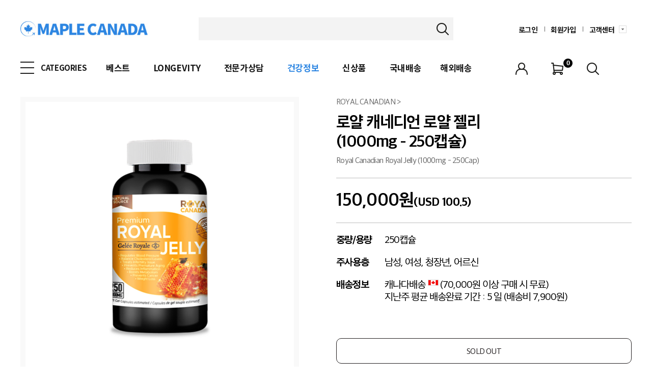

--- FILE ---
content_type: text/html; charset=UTF-8
request_url: https://www.maplecanada.co.kr/kr/product/product/product_view?product_cd=Royal_1222_10
body_size: 31816
content:
<!DOCTYPE html>
<html lang="ko">

<head>
    <title>메이플캐나다 ㅣ로얄 캐네디언 로얄 젤리 <br>(1000mg - 250캡슐) </title>
        <meta http-equiv="Content-Type" content="text/html; charset=UTF-8" />
    <meta http-equiv="X-UA-Compatible" content="IE=edge" />
    <meta name="viewport" content="width=device-width,initial-scale=1.0,minimum-scale=1.0,maximum-scale=1.0">
            <meta name="description" content="" />
        <meta name="keywords" content="" />
        <meta name="author" content="MAPLE CANADA" />
        <meta name="twitter:url" content="https://www.maplecanada.co.kr/" /><!--   트위터 카드를 사용하는 표시하고싶은URL -->
        <meta name="twitter:title" content="MAPLE CANADA" /><!--   트위터 카드에 나타날 웹 사이트의 제목 -->
        <meta name="twitter:image" content="https://www.maplecanada.co.kr//uploads/product/9a1c4b11b4583230f03c04043b4c9579.jpg" />
        <meta property="og:image" content="https://www.maplecanada.co.kr//uploads/product/9a1c4b11b4583230f03c04043b4c9579.jpg" />
    
	<meta http-equiv="Expires" content="Mon, 06 Jan 1990 00:00:01 GMT">
	<meta http-equiv="Expires" content="-1">
	<meta http-equiv="Pragma" content="no-cache">
	<meta http-equiv="Cache-Control" content="no-cache">
	<meta name="naver-site-verification" content="5a02c2e75c2f206818498a10352f35f7feb8c966"/>

    <!-- 삭제 불가 토큰갱신시 사용-->
    <script>

    	if (document.location.protocol == 'http:' && location.hostname.indexOf("maplecanada.co.kr") != -1) {
	        document.location.href = document.location.href.replace('http:', 'https:');
	    }

        var _BASE_URL_ = "https://www.maplecanada.co.kr/";
        var _CSRF_NAME_ = "witplus_csrf_token";

        var sesId = "";
        var sesCustSeq = "";

    </script>
    <meta id="CsrfSecrets" name="witplus_csrf_token" content="9db1675deeb1f216aedcf9ec15cf8395" />
    <!-- 삭제 불가 토큰갱신시 사용-->
    <link rel="shortcut icon" href="/asset/images/kr/default/favicon.ico" type="image/x-icon" />
    <link rel="icon" href="/asset/images/kr/default/favicon.ico" type="image/x-icon" />
    <link rel="stylesheet" type="text/css" href="/asset/css/kr/layout.css?20260114" />
    <link rel="stylesheet" type="text/css" href="/asset/css/kr/layout_pc.css?20260114" media="screen and (min-width:768px)">
    <link rel="stylesheet" type="text/css" href="/asset/css/kr/jquery-ui.css" />
    <link rel="stylesheet" type="text/css" href="/asset/js/fontawesome/css/all.css">
    <script type="text/javascript" src="/asset/js/jquery.min.js"></script>
    <script type="text/javascript" src="/asset/js/picturefill.min.js"></script>
    <script type="text/javascript" src="/asset/js/common.js?202601061"></script>
    <script type="text/javascript" src="/asset/js/front_ui.js"></script>
    <script type="text/javascript" src="/asset/js/yura.autocomplete.word.js"></script>
    <script type="text/javascript" src="/asset/js/jquery-ui.min.js"></script>

    <!--[if lt IE 9]>
	<script src="/asset/js/html5shiv.min.js"></script>
	<script src="/asset/js/IE9.js"></script>
	<![endif]-->

    <!-- 트래킹 관련 include -->
    <!-- Global site tag (gtag.js) - Google Analytics -->
<script async src="https://www.googletagmanager.com/gtag/js?id=UA-135909769-1"></script>
<script>
	window.dataLayer = window.dataLayer || [];
	function gtag(){dataLayer.push(arguments);}
	gtag('js', new Date());

	gtag('config', 'UA-135909769-1');
</script>
<!-- Global site tag (gtag.js) - Google Analytics -->

<!-- adinsight 공통스크립트 start -->
<script type="text/javascript">
	if(chkDevice.isPC()){
		var TRS_AIDX = 11388;
	}else{
		var TRS_AIDX = 11389;
	}

	var TRS_PROTOCOL = document.location.protocol;
	document.writeln();
	var TRS_URL = TRS_PROTOCOL + '//' + ((TRS_PROTOCOL=='https:')?'analysis.adinsight.co.kr':'adlog.adinsight.co.kr') +  '/emnet/trs_esc.js';
	document.writeln("<scr"+"ipt language='javascript' src='" + TRS_URL + "'></scr"+"ipt>");
</script>
<!-- adinsight 공통스크립트 end -->

<!-- Enliple Common Tracker v3.5 [공용] start -->
<script type="text/javascript">
<!--
    function mobRf(){
        var rf = new EN();
		rf.setData("userid", "maplecanada");
        rf.setSSL(true);
        rf.sendRf();
    }
//-->
</script>
<script src="https://cdn.megadata.co.kr/js/en_script/3.5/enliple_min3.5.js" defer="defer" onload="mobRf()"></script>
<!-- Enliple Common Tracker v3.5 [공용] end -->

<!-- ADN Tracker[공통] start -->
<script type="text/javascript">
var adn_param = adn_param || [];
adn_param.push([{
 ui:'101054',
 ut:'Home'
}]);
</script>
<script type="text/javascript" async src="//fin.rainbownine.net/js/adn_tags_1.0.0.js"></script>
<!-- ADN Tracker[공통] end -->

<!-- google Tracker -->
<script>
	gtag('config', 'AW-822074278');
</script>
<!-- google Tracker -->

<!-- [START] PlayD TERA Log Definition Script -->
<!-- 상단 선언 스크립트 : 모든페이지 공통 상단 필수 -->
<script>
window['_LA']=window['_LA']||function(){
   (window['_LA'].q=window['_LA'].q||[]).push(arguments)
}
</script>
<!-- [END] PlayD TERA Log Definition Script -->

<!-- Kakao Pixel Code -->
<script type="text/javascript" charset="UTF-8" src="//t1.daumcdn.net/adfit/static/kp.js"></script>
<script type="text/javascript">
      kakaoPixel('5962303103942609485').pageView();
</script>
<!-- End Kakao Pixel Code -->

<!-- NHN Naver Free 스크립트는 footer에 위치함 -->

<!-- Meta Pixel Code -->
<script>
  !function(f,b,e,v,n,t,s)
  {if(f.fbq)return;n=f.fbq=function(){n.callMethod?
  n.callMethod.apply(n,arguments):n.queue.push(arguments)};
  if(!f._fbq)f._fbq=n;n.push=n;n.loaded=!0;n.version='2.0';
  n.queue=[];t=b.createElement(e);t.async=!0;
  t.src=v;s=b.getElementsByTagName(e)[0];
  s.parentNode.insertBefore(t,s)}(window, document,'script',
  'https://connect.facebook.net/en_US/fbevents.js');
  fbq('init', '535946202121080');
  fbq('track', 'PageView');
</script>
<noscript><img height="1" width="1" style="display:none"
  src="https://www.facebook.com/tr?id=535946202121080&ev=PageView&noscript=1"
/></noscript>
<!-- End Meta Pixel Code -->
    <!-- 트래킹 관련 include -->

    <script type="text/javascript" src="//wcs.naver.net/wcslog.js"></script>
    <script type="text/javascript">
        if(!wcs_add) var wcs_add = {};
        wcs_add["wa"] = "77f4b3ea0aed40";
        wcs_do();
    </script>

    <style>
        .gnb_renewal .pc_gnb .all_gnb .l_gnb .gnb_md_prod>ul{list-style: none;}
        .gnb_renewal .pc_gnb .all_gnb .l_gnb .gnb_md_prod>ul>li{float: left;}   
        .gnb_renewal .pc_gnb .all_gnb .l_gnb>li .gnb_md_prod{display:none;position:absolute;top:150px;left:170;width: 324px;height: 324px;background:#fff;box-shadow: -1px 4px 5px rgba(0,0,0,0.3);z-index:1000}
        .gnb_renewal .pc_gnb.fixed .all_gnb .l_gnb>li .gnb_md_prod{display:none;position:absolute;top:50px;left:170;width: 324px;height: 324px;background:#fff;box-shadow: -1px 4px 5px rgba(0,0,0,0.3);z-index:1000}
        .gnb_renewal .pc_gnb .all_gnb .l_gnb .md_prod:hover .gnb_md_prod{display:block}

        .header_term {
            /* margin-right:98px; */
            margin-right:49px;
        }

        @media screen and (-ms-high-contrast: active), (-ms-high-contrast: none) {
            .header_term {
                /* margin-right:70px; */
                margin-right:35px;
            }
        }

    </style>

</head>

<body>
    <!-- skip_navigation -->
    <ul id="skip_navigation">
        <!--li class="pc"><a href="#mb_gnb">주메뉴 바로가기</a></li>
        <li class="mb"><a href="#gnb">주메뉴 바로가기</a></li-->
        <li><a href="#contents">본문 바로가기</a></li>
    </ul>
    <!-- //skip_navigation -->
    <!-- header -->
        <header id="header" class="header" style="border:none; padding-bottom:20px">
            <!-- <div class="app_down pc_hidden">
            <p><a href="#">앱 다운받으면 적립금 3,000원!</a></p>
            <button type="button" onclick="appClose();">닫기</button>
        </div> -->
                <div class="top">
            <h1><a href="/"><img src="/asset/images/kr/default/logo.jpg" alt="MAPLE CANADA 캐나다 프리미엄 건강식품"></a></h1>
                        <a href="javascript:commonUI.mbGNB.open();" id="mb_gnb" class="mb_gnb_open_btn pc_hidden"><img src="/asset/images/kr/default/mobile_gnb_open.png" alt="mobile gnb open"></a>
            <div class="util_menu">
                
                <ul>
                                        <li class="srch pc_hidden"><a href="javascript:commonUI.smartLayer.open()"><span>SMART HISTORY 보기</span></a></li>
                    <li class="login pc_hidden"><a href="/kr/login/login">로그인</a></li>
                    <!--
                    <li class="join mb_hidden">
                        <a href="/kr/member/join/join_select">회원가입
                            <span class="point">+2000</span>
                        </a>
                    </li>
                                        <!--
                    <li class="cs mb_hidden">
                        <a href="/kr/cs/notice/notice_lists">고객센터</a>
                        <ul class="cs_sub">
                            <li><a href="/kr/cs/notice/notice_lists">공지사항</a></li>
                            <li><a href="/kr/cs/grade/grade_lists">회원등급안내</a></li>
                            <li><a href="/kr/cs/faq/faq_lists">FAQ</a></li>
                                                        <li><a href="javascript:commonUI.loginLayer.open('login');">1:1문의</a></li>
                                                        <li><a href="/kr/cs/info/info_con">이용안내</a></li>
                            <li><a href="javascript:commonUI.loginLayer.open('order_search');">비회원주문조회</a></li>
                        </ul>
                    </li>
                    -->
                    <li class="cart pc_hidden"><a href="/kr/order/cart/cart_lists">장바구니<span>0</span></a></li>
                </ul>
                
                <div class="btm_menu mb_hidden" style="margin-top:38px">
                    <ul>
                                                <li class="srch pc_hidden"><a href="javascript:commonUI.smartLayer.open()"><span>SMART HISTORY 보기</span></a></li>
                        <li class="login"><a href="/kr/login/login" style="width:auto;margin:4px 0;text-indent:0;font-family:inherit;font-size: 14px;font-weight: bold;color:#181818;">로그인</a></li>
                        <li class="join mb_hidden">
                            <a href="/kr/member/join/join_select" style="width:auto;margin:4px 0;text-indent:0;font-family:inherit;font-size: 14px;font-weight: bold;color:#181818;">회원가입
                                <!-- 2022-01-21 구본천 수정 동국 요청에 의해 +2000원 주석처리 -->
                                <!-- <span class="point">+2000</span> -->
                            </a>
                        </li>
                                                <li class="cs mb_hidden">
                            <a href="/kr/cs/notice/notice_lists" style="width:auto;margin:4px 0;text-indent:0;font-family:inherit;font-size: 14px;font-weight: bold;color:#181818;">고객센터</a>
                            <ul class="cs_sub">
                                <li><a href="/kr/cs/notice/notice_lists">공지사항</a></li>
                                <li><a href="/kr/cs/grade/grade_lists">회원등급안내</a></li>
                                <li><a href="/kr/cs/faq/faq_lists">FAQ</a></li>
                                                                <li><a href="/kr/login/login">1:1문의</a></li>
                                                                <li><a href="/kr/cs/info/info_con">이용안내</a></li>
                                <li><a href="/kr/login/order_search">비회원주문조회</a></li>
                            </ul>
                        </li>
                        <li class="cart pc_hidden"><a href="/kr/order/cart/cart_lists">장바구니<span>0</span></a></li>
                    </ul>
                    <!--
                                            <p class="mypage"><a href="javascript:commonUI.loginLayer.open('login');">마이페이지</a></p>
                        <p class="coupon"><a href="javascript:commonUI.loginLayer.open('login');">쿠폰<span>0</span></a></p>
                                        <p class="cart"><a href="/kr/order/cart/cart_lists">장바구니<span>0</span></a></p>
                    -->
                </div>
                <div class="search_area mb_hidden">
                    <input type="text" placeholder="" id="header_sh_keyword" onkeydown="Header_Enter_Submit();">
                    <a id="header_search_btn" onclick="js_header_search();" style="cursor:pointer">검색</a>
                </div>
            </div>
            <!--<div class="lang_area">
                <a href="/kr/main/main" class="on">KO</a>
                <a href="/en/main/main">EN</a>
            </div>-->
        </div>
                <div class="gnb_renewal" id="gnb">
            <div class="pc_gnb mb_hidden">
                <div class="all_gnb">
                    <h1><a href="/kr/main"><img src="/asset/images/kr/default/pc_simple_logo.png" alt=""></a></h1>
                    <ul class="l_gnb">
                        <li>
						
														
							<span>CATEGORIES</span>
                            <div class="gnb_depth_01">
                                <ul class="gnb_depth_01_ul">
                                                                        <li>
                                        <a href="#none">성분별<i><img src="/asset/images/kr/main/gnb_over_arrow.png" alt=""></i></a>
                                        <div class="gnb_depth_02">
                                            <ul class='gnb_depth_02_ul'>                                                <li><a href="/kr/product/product/product_lists?sh_category1_cd=10000&sh_category2_cd=10100&sh_category3_cd=10112">멀티비타민</a></li>
                                                                                            <li><a href="/kr/product/product/product_lists?sh_category1_cd=10000&sh_category2_cd=10100&sh_category3_cd=10114">비타민C</a></li>
                                                                                            <li><a href="/kr/product/product/product_lists?sh_category1_cd=10000&sh_category2_cd=10100&sh_category3_cd=10115">비타민D</a></li>
                                                                                            <li><a href="/kr/product/product/product_lists?sh_category1_cd=10000&sh_category2_cd=10100&sh_category3_cd=10116">비타민E</a></li>
                                                                                            <li><a href="/kr/product/product/product_lists?sh_category1_cd=10000&sh_category2_cd=10100&sh_category3_cd=10104">오메가3</a></li>
                                                                                            <li><a href="/kr/product/product/product_lists?sh_category1_cd=10000&sh_category2_cd=10100&sh_category3_cd=10101">크릴오일</a></li>
                                                                                            <li><a href="/kr/product/product/product_lists?sh_category1_cd=10000&sh_category2_cd=10100&sh_category3_cd=10102">프리/프로바이오틱스</a></li>
                                                                                            <li><a href="/kr/product/product/product_lists?sh_category1_cd=10000&sh_category2_cd=10100&sh_category3_cd=10139">효소</a></li>
                                                                                            <li><a href="/kr/product/product/product_lists?sh_category1_cd=10000&sh_category2_cd=10100&sh_category3_cd=10107">슈퍼푸드</a></li>
                                                                                            <li><a href="/kr/product/product/product_lists?sh_category1_cd=10000&sh_category2_cd=10100&sh_category3_cd=10117">철분/칼슘/마그네슘</a></li>
                                                                                            <li><a href="/kr/product/product/product_lists?sh_category1_cd=10000&sh_category2_cd=10100&sh_category3_cd=10140">버섯</a></li>
                                                                                            <li><a href="/kr/product/product/product_lists?sh_category1_cd=10000&sh_category2_cd=10100&sh_category3_cd=10123">프로틴</a></li>
                                                                                            <li><a href="/kr/product/product/product_lists?sh_category1_cd=10000&sh_category2_cd=10100&sh_category3_cd=10105">루테인</a></li>
                                                                                            <li><a href="/kr/product/product/product_lists?sh_category1_cd=10000&sh_category2_cd=10100&sh_category3_cd=10110">콜라겐</a></li>
                                                                                            <li><a href="/kr/product/product/product_lists?sh_category1_cd=10000&sh_category2_cd=10100&sh_category3_cd=10133">타트체리</a></li>
                                            </ul><ul class='gnb_depth_02_ul'>                                                <li><a href="/kr/product/product/product_lists?sh_category1_cd=10000&sh_category2_cd=10100&sh_category3_cd=10142">크랜베리</a></li>
                                                                                            <li><a href="/kr/product/product/product_lists?sh_category1_cd=10000&sh_category2_cd=10100&sh_category3_cd=10138">L-Arginin&마카</a></li>
                                                                                            <li><a href="/kr/product/product/product_lists?sh_category1_cd=10000&sh_category2_cd=10100&sh_category3_cd=10141">포스파티디셀린</a></li>
                                                                                            <li><a href="/kr/product/product/product_lists?sh_category1_cd=10000&sh_category2_cd=10100&sh_category3_cd=10134">오레가노</a></li>
                                                                                            <li><a href="/kr/product/product/product_lists?sh_category1_cd=10000&sh_category2_cd=10100&sh_category3_cd=10108">폴리코사놀&코엔자임</a></li>
                                                                                            <li><a href="/kr/product/product/product_lists?sh_category1_cd=10000&sh_category2_cd=10100&sh_category3_cd=10109">글루코사민</a></li>
                                                                                            <li><a href="/kr/product/product/product_lists?sh_category1_cd=10000&sh_category2_cd=10100&sh_category3_cd=10111">커큐민</a></li>
                                                                                            <li><a href="/kr/product/product/product_lists?sh_category1_cd=10000&sh_category2_cd=10100&sh_category3_cd=10103">밀크씨슬</a></li>
                                                                                            <li><a href="/kr/product/product/product_lists?sh_category1_cd=10000&sh_category2_cd=10100&sh_category3_cd=10136">NEM</a></li>
                                                                                            <li><a href="/kr/product/product/product_lists?sh_category1_cd=10000&sh_category2_cd=10100&sh_category3_cd=10135">레스베라트롤</a></li>
                                                                                            <li><a href="/kr/product/product/product_lists?sh_category1_cd=10000&sh_category2_cd=10100&sh_category3_cd=10125">어린이 건강 구미</a></li>
                                                                                            <li><a href="/kr/product/product/product_lists?sh_category1_cd=10000&sh_category2_cd=10100&sh_category3_cd=10126">성인을 위한 구미</a></li>
                                                                                            <li><a href="/kr/product/product/product_lists?sh_category1_cd=10000&sh_category2_cd=10100&sh_category3_cd=10120">기타</a></li>
                                                                                            <li><a href="/kr/product/product/product_lists?sh_category1_cd=10000&sh_category2_cd=10100&sh_category3_cd=10118">메이플워터</a></li>
                                                                                            <li><a href="/kr/product/product/product_lists?sh_category1_cd=10000&sh_category2_cd=10100&sh_category3_cd=10119">캐나다 수입생수</a></li>
                                            </ul><ul class='gnb_depth_02_ul'></ul>                                            <div class="gnb_depth_02_img">
                                                <!--img src="/uploads/group/f141850fd2375e7c71b8327e13ff2b7a.jpg" alt=""-->
                                                <a href="https://www.maplecanada.co.kr/kr/product/product/product_view?product_cd=72202111">
                                                    <img src='/uploads/banner/dc85f16390bbaa68f4682afe70a63a26.jpg' alt=''>                                                </a>
                                                <div class="txt_box">
                                                    <p>

                                                            
                                                    </p>
                                                    <!-- <a href="">구매하기</a> -->
                                                </div>
                                            </div>
                                        </div>
                                    </li>
                                                                        <li>
                                        <a href="#none">대상별<i><img src="/asset/images/kr/main/gnb_over_arrow.png" alt=""></i></a>
                                        <div class="gnb_depth_02">
                                            <ul class='gnb_depth_02_ul'>                                                <li><a href="/kr/product/product/product_lists?sh_category1_cd=10000&sh_category2_cd=10200&sh_category3_cd=10201">여성 건강</a></li>
                                                                                            <li><a href="/kr/product/product/product_lists?sh_category1_cd=10000&sh_category2_cd=10200&sh_category3_cd=10202">남성 건강</a></li>
                                                                                            <li><a href="/kr/product/product/product_lists?sh_category1_cd=10000&sh_category2_cd=10200&sh_category3_cd=10203">남성&여성</a></li>
                                                                                            <li><a href="/kr/product/product/product_lists?sh_category1_cd=10000&sh_category2_cd=10200&sh_category3_cd=10204">유아&어린이&청소년</a></li>
                                                                                            <li><a href="/kr/product/product/product_lists?sh_category1_cd=10000&sh_category2_cd=10200&sh_category3_cd=10205">어르신 건강</a></li>
                                                                                            <li><a href="/kr/product/product/product_lists?sh_category1_cd=10000&sh_category2_cd=10200&sh_category3_cd=10206">임산부/수유부</a></li>
                                                                                            <li><a href="/kr/product/product/product_lists?sh_category1_cd=10000&sh_category2_cd=10200&sh_category3_cd=10207">비건</a></li>
                                                                                            <li><a href="/kr/product/product/product_lists?sh_category1_cd=10000&sh_category2_cd=10200&sh_category3_cd=10208">기타</a></li>
                                                                                            <li><a href="/kr/product/product/product_lists?sh_category1_cd=10000&sh_category2_cd=10200&sh_category3_cd=10209">추천상품</a></li>
                                                                                            <li><a href="/kr/product/product/product_lists?sh_category1_cd=10000&sh_category2_cd=10200&sh_category3_cd=10210">30~40대 남성추천</a></li>
                                                                                            <li><a href="/kr/product/product/product_lists?sh_category1_cd=10000&sh_category2_cd=10200&sh_category3_cd=10211">30~40대 여성추천</a></li>
                                                                                            <li><a href="/kr/product/product/product_lists?sh_category1_cd=10000&sh_category2_cd=10200&sh_category3_cd=10212">50~60대 남성추천</a></li>
                                                                                            <li><a href="/kr/product/product/product_lists?sh_category1_cd=10000&sh_category2_cd=10200&sh_category3_cd=10213">50~60대 여성추천</a></li>
                                            </ul>                                            <div class="gnb_depth_02_img">
                                                <!--img src="/uploads/group/f141850fd2375e7c71b8327e13ff2b7a.jpg" alt=""-->
                                                <a href="https://www.maplecanada.co.kr/kr/product/product/product_view?product_cd=33301401">
                                                    <img src='/uploads/banner/0de71ecbd0836772dec8315d699e302f.jpg' alt=''>                                                </a>
                                                <div class="txt_box">
                                                    <p>

                                                            
                                                    </p>
                                                    <!-- <a href="">구매하기</a> -->
                                                </div>
                                            </div>
                                        </div>
                                    </li>
                                                                        <li>
                                        <a href="#none">증상별<i><img src="/asset/images/kr/main/gnb_over_arrow.png" alt=""></i></a>
                                        <div class="gnb_depth_02">
                                            <ul class='gnb_depth_02_ul'>                                                <li><a href="/kr/product/product/product_lists?sh_category1_cd=10000&sh_category2_cd=10300&sh_category3_cd=10301">종합건강</a></li>
                                                                                            <li><a href="/kr/product/product/product_lists?sh_category1_cd=10000&sh_category2_cd=10300&sh_category3_cd=10307">항산화/면역력</a></li>
                                                                                            <li><a href="/kr/product/product/product_lists?sh_category1_cd=10000&sh_category2_cd=10300&sh_category3_cd=10315">아토피/ 알레르기</a></li>
                                                                                            <li><a href="/kr/product/product/product_lists?sh_category1_cd=10000&sh_category2_cd=10300&sh_category3_cd=10318">기침/호흡/기관지</a></li>
                                                                                            <li><a href="/kr/product/product/product_lists?sh_category1_cd=10000&sh_category2_cd=10300&sh_category3_cd=10305">소화&위&장</a></li>
                                                                                            <li><a href="/kr/product/product/product_lists?sh_category1_cd=10000&sh_category2_cd=10300&sh_category3_cd=10304">스트레스</a></li>
                                                                                            <li><a href="/kr/product/product/product_lists?sh_category1_cd=10000&sh_category2_cd=10300&sh_category3_cd=10321">수면부족</a></li>
                                                                                            <li><a href="/kr/product/product/product_lists?sh_category1_cd=10000&sh_category2_cd=10300&sh_category3_cd=10302">관절&뼈&치아</a></li>
                                                                                            <li><a href="/kr/product/product/product_lists?sh_category1_cd=10000&sh_category2_cd=10300&sh_category3_cd=10319">통증/염증</a></li>
                                                                                            <li><a href="/kr/product/product/product_lists?sh_category1_cd=10000&sh_category2_cd=10300&sh_category3_cd=10303">심혈관/혈행개선</a></li>
                                                                                            <li><a href="/kr/product/product/product_lists?sh_category1_cd=10000&sh_category2_cd=10300&sh_category3_cd=10312">부종</a></li>
                                                                                            <li><a href="/kr/product/product/product_lists?sh_category1_cd=10000&sh_category2_cd=10300&sh_category3_cd=10309">눈 건강</a></li>
                                                                                            <li><a href="/kr/product/product/product_lists?sh_category1_cd=10000&sh_category2_cd=10300&sh_category3_cd=10310">간 건강</a></li>
                                                                                            <li><a href="/kr/product/product/product_lists?sh_category1_cd=10000&sh_category2_cd=10300&sh_category3_cd=10308">헤어&스킨&네일</a></li>
                                                                                            <li><a href="/kr/product/product/product_lists?sh_category1_cd=10000&sh_category2_cd=10300&sh_category3_cd=10313">뇌 건강</a></li>
                                            </ul><ul class='gnb_depth_02_ul'>                                                <li><a href="/kr/product/product/product_lists?sh_category1_cd=10000&sh_category2_cd=10300&sh_category3_cd=10316">요실금/전립선</a></li>
                                                                                            <li><a href="/kr/product/product/product_lists?sh_category1_cd=10000&sh_category2_cd=10300&sh_category3_cd=10314">갱년기&폐경기&월경</a></li>
                                                                                            <li><a href="/kr/product/product/product_lists?sh_category1_cd=10000&sh_category2_cd=10300&sh_category3_cd=10317">활력증강</a></li>
                                                                                            <li><a href="/kr/product/product/product_lists?sh_category1_cd=10000&sh_category2_cd=10300&sh_category3_cd=10322">안티에이징</a></li>
                                                                                            <li><a href="/kr/product/product/product_lists?sh_category1_cd=10000&sh_category2_cd=10300&sh_category3_cd=10311">다이어트</a></li>
                                                                                            <li><a href="/kr/product/product/product_lists?sh_category1_cd=10000&sh_category2_cd=10300&sh_category3_cd=10306">디톡스</a></li>
                                                                                            <li><a href="/kr/product/product/product_lists?sh_category1_cd=10000&sh_category2_cd=10300&sh_category3_cd=10320">기타</a></li>
                                            </ul>                                            <div class="gnb_depth_02_img">
                                                <!--img src="/uploads/group/f141850fd2375e7c71b8327e13ff2b7a.jpg" alt=""-->
                                                <a href="https://www.maplecanada.co.kr/kr/product/product/product_view?product_cd=30506501">
                                                    <img src='/uploads/banner/583cd94c944ada2465cfc42e098a6ba8.jpg' alt=''>                                                </a>
                                                <div class="txt_box">
                                                    <p>

                                                            
                                                    </p>
                                                    <!-- <a href="">구매하기</a> -->
                                                </div>
                                            </div>
                                        </div>
                                    </li>
                                                                        <li>
                                        <a href="#none">헬스&다이어트<i><img src="/asset/images/kr/main/gnb_over_arrow.png" alt=""></i></a>
                                        <div class="gnb_depth_02">
                                            <ul class='gnb_depth_02_ul'>                                                <li><a href="/kr/product/product/product_lists?sh_category1_cd=10000&sh_category2_cd=10400&sh_category3_cd=10401">헬스</a></li>
                                                                                            <li><a href="/kr/product/product/product_lists?sh_category1_cd=10000&sh_category2_cd=10400&sh_category3_cd=10402">다이어트</a></li>
                                            </ul>                                            <div class="gnb_depth_02_img">
                                                <!--img src="/uploads/group/f141850fd2375e7c71b8327e13ff2b7a.jpg" alt=""-->
                                                <a href="https://www.maplecanada.co.kr/kr/product/product/product_view?product_cd=24208531">
                                                    <img src='/uploads/banner/58be3a9cd30f0f30fdcc23fa45e353c2.jpg' alt=''>                                                </a>
                                                <div class="txt_box">
                                                    <p>

                                                            
                                                    </p>
                                                    <!-- <a href="">구매하기</a> -->
                                                </div>
                                            </div>
                                        </div>
                                    </li>
                                                                        <li>
                                        <a href="#none">건강차<i><img src="/asset/images/kr/main/gnb_over_arrow.png" alt=""></i></a>
                                        <div class="gnb_depth_02">
                                            <ul class='gnb_depth_02_ul'>                                                <li><a href="/kr/product/product/product_lists?sh_category1_cd=10000&sh_category2_cd=10500&sh_category3_cd=10501">건강차</a></li>
                                            </ul>                                            <div class="gnb_depth_02_img">
                                                <!--img src="/uploads/group/f141850fd2375e7c71b8327e13ff2b7a.jpg" alt=""-->
                                                <a href="https://www.maplecanada.co.kr/kr/product/product/product_view?product_cd=12800301">
                                                    <img src='/uploads/banner/d55f40e26065466ee954b96f5cdf6279.jpg' alt=''>                                                </a>
                                                <div class="txt_box">
                                                    <p>

                                                            
                                                    </p>
                                                    <!-- <a href="">구매하기</a> -->
                                                </div>
                                            </div>
                                        </div>
                                    </li>
                                                                        <li>
                                        <a href="#none">반려동물용품<i><img src="/asset/images/kr/main/gnb_over_arrow.png" alt=""></i></a>
                                        <div class="gnb_depth_02">
                                            <ul class='gnb_depth_02_ul'>                                                <li><a href="/kr/product/product/product_lists?sh_category1_cd=10000&sh_category2_cd=10600&sh_category3_cd=10601">반려견</a></li>
                                                                                            <li><a href="/kr/product/product/product_lists?sh_category1_cd=10000&sh_category2_cd=10600&sh_category3_cd=10602">반려묘</a></li>
                                            </ul>                                            <div class="gnb_depth_02_img">
                                                <!--img src="/uploads/group/f141850fd2375e7c71b8327e13ff2b7a.jpg" alt=""-->
                                                <a href="https://www.maplecanada.co.kr/kr/product/product/product_view?product_cd=81203713">
                                                    <img src='/uploads/banner/70ef7d21ead48ba21301ddc7d8499e92.jpg' alt=''>                                                </a>
                                                <div class="txt_box">
                                                    <p>

                                                            
                                                    </p>
                                                    <!-- <a href="">구매하기</a> -->
                                                </div>
                                            </div>
                                        </div>
                                    </li>
                                                                        <li>
                                        <a href="#none">라이프스타일<i><img src="/asset/images/kr/main/gnb_over_arrow.png" alt=""></i></a>
                                        <div class="gnb_depth_02">
                                            <ul class='gnb_depth_02_ul'>                                                <li><a href="/kr/product/product/product_lists?sh_category1_cd=10000&sh_category2_cd=10700&sh_category3_cd=10701">화장품</a></li>
                                                                                            <li><a href="/kr/product/product/product_lists?sh_category1_cd=10000&sh_category2_cd=10700&sh_category3_cd=10703">헤어케어</a></li>
                                                                                            <li><a href="/kr/product/product/product_lists?sh_category1_cd=10000&sh_category2_cd=10700&sh_category3_cd=10704">수입생수</a></li>
                                            </ul>                                            <div class="gnb_depth_02_img">
                                                <!--img src="/uploads/group/f141850fd2375e7c71b8327e13ff2b7a.jpg" alt=""-->
                                                <a href="https://www.maplecanada.co.kr/kr/product/product/product_view?product_cd=72500112">
                                                    <img src='/uploads/banner/d230046a5770e912e903eff3615eeba3.jpg' alt=''>                                                </a>
                                                <div class="txt_box">
                                                    <p>

                                                            
                                                    </p>
                                                    <!-- <a href="">구매하기</a> -->
                                                </div>
                                            </div>
                                        </div>
                                    </li>
                                                                        <li>
                                        <a href="#none">식품<i><img src="/asset/images/kr/main/gnb_over_arrow.png" alt=""></i></a>
                                        <div class="gnb_depth_02">
                                            <ul class='gnb_depth_02_ul'>                                                <li><a href="/kr/product/product/product_lists?sh_category1_cd=10000&sh_category2_cd=10800&sh_category3_cd=10801">메이플워터</a></li>
                                                                                            <li><a href="/kr/product/product/product_lists?sh_category1_cd=10000&sh_category2_cd=10800&sh_category3_cd=10802">수입생수</a></li>
                                                                                            <li><a href="/kr/product/product/product_lists?sh_category1_cd=10000&sh_category2_cd=10800&sh_category3_cd=10803">영양간식</a></li>
                                                                                            <li><a href="/kr/product/product/product_lists?sh_category1_cd=10000&sh_category2_cd=10800&sh_category3_cd=10804">천연조미료</a></li>
                                                                                            <li><a href="/kr/product/product/product_lists?sh_category1_cd=10000&sh_category2_cd=10800&sh_category3_cd=10805">오일류</a></li>
                                            </ul>                                            <div class="gnb_depth_02_img">
                                                <!--img src="/uploads/group/f141850fd2375e7c71b8327e13ff2b7a.jpg" alt=""-->
                                                <a href="https://www.maplecanada.co.kr/kr/product/product/product_view?product_cd=cameline1">
                                                    <img src='/uploads/banner/f11a572f653fb9ace97ca5b07fd2126f.jpg' alt=''>                                                </a>
                                                <div class="txt_box">
                                                    <p>

                                                            
                                                    </p>
                                                    <!-- <a href="">구매하기</a> -->
                                                </div>
                                            </div>
                                        </div>
                                    </li>
                                                                        <li>
                                        <a href="#none">국내배송<i><img src="/asset/images/kr/main/gnb_over_arrow.png" alt=""></i></a>
                                        <div class="gnb_depth_02">
                                            <ul class='gnb_depth_02_ul'>                                                <li><a href="/kr/product/product/product_lists?sh_category1_cd=10000&sh_category2_cd=11000&sh_category3_cd=11002">수입생수/음료</a></li>
                                                                                            <li><a href="/kr/product/product/product_lists?sh_category1_cd=10000&sh_category2_cd=11000&sh_category3_cd=11006">프로틴</a></li>
                                                                                            <li><a href="/kr/product/product/product_lists?sh_category1_cd=10000&sh_category2_cd=11000&sh_category3_cd=11004">화장품</a></li>
                                                                                            <li><a href="/kr/product/product/product_lists?sh_category1_cd=10000&sh_category2_cd=11000&sh_category3_cd=11003">기타</a></li>
                                                                                            <li><a href="/kr/product/product/product_lists?sh_category1_cd=10000&sh_category2_cd=11000&sh_category3_cd=11008">생활용품</a></li>
                                                                                            <li><a href="/kr/product/product/product_lists?sh_category1_cd=10000&sh_category2_cd=11000&sh_category3_cd=1109">패션잡화</a></li>
                                            </ul>                                            <div class="gnb_depth_02_img">
                                                <!--img src="/uploads/group/f141850fd2375e7c71b8327e13ff2b7a.jpg" alt=""-->
                                                <a href="https://www.maplecanada.co.kr/kr/product/product/product_view?product_cd=10000017">
                                                    <img src='/uploads/banner/2d90beb4a7ad7d89b2c283c8bd7aa73a.jpg' alt=''>                                                </a>
                                                <div class="txt_box">
                                                    <p>

                                                            
                                                    </p>
                                                    <!-- <a href="">구매하기</a> -->
                                                </div>
                                            </div>
                                        </div>
                                    </li>
                                                                    </ul>
                            </div>
                
							                        </li>
						
						
						                        <li>
                            <a href="/kr/product_best/product_best/product_lists">베스트</a>
                            <a href="/kr/product_best/product_best/product_lists" class="fixed">베스트</a>
                        </li>
						                        <!-- <li>
                            <a href="/kr/product/product/product_lists?sh_category1_cd=10000&sh_category2_cd=11000&sh_category3_cd=11005">설 알뜰쇼핑</a>
                            <a href="/kr/product/product/product_lists?sh_category1_cd=10000&sh_category2_cd=11000&sh_category3_cd=11005" class="fixed">설 알뜰쇼핑</a>
                        </li> -->
                        <li class="md_prod">
                            <!-- <a href="/kr/product/product/product_lists?sh_category1_cd=10000&sh_category2_cd=13000" style="color:#2d86e2">LONGEVITY</a> -->
                            <a href="/kr/product/product/product_lists?sh_category1_cd=10000&sh_category2_cd=13000">LONGEVITY</a>
                            <a href="/kr/product/product/product_lists?sh_category1_cd=10000&sh_category2_cd=13000" class="fixed">LONGEVITY</a>
                            <div class="gnb_md_prod">
                                <ul>
                                    <li>
                                        <a href="/kr/brand/brand/brand_lists?sh_brand_cd=989">
                                            <img src="/asset/images/kr/main/gnb_banner_2.jpg">
                                        </a>
                                    </li>
                                    <li>
                                        <a href="/kr/brand/brand/brand_lists?sh_brand_cd=20">
                                            <img src="/asset/images/kr/main/gnb_banner_1.jpg">
                                        </a>
                                    </li>
                                    <li>
                                        <a href="/kr/brand/brand/brand_lists?sh_brand_cd=970">
                                            <img src="/asset/images/kr/main/gnb_banner_5.png">
                                        </a>
                                    </li>
                                    <li>
                                        <a href="/kr/brand/brand/brand_lists?sh_brand_cd=987">
                                            <img src="/asset/images/kr/main/gnb_banner_3.jpg">
                                        </a>
                                    </li>
                                </ul>
                            </div>
                        </li>
                        <li>
                            <a href="/kr/community/counsel/counsel_lists">전문가상담</a>
                            <a href="/kr/community/counsel/counsel_lists" class="fixed">전문가상담</a>
                        </li>
                        <li>
                            <a href="/kr/community/health/health_lists" style="color:#2d86e2">건강정보</a>
                            <a href="/kr/community/health/health_lists" class="fixed">건강정보</a>
                            <!--<a href="/kr/event/event_page/alberta" style="color:#2d86e2">알버타주 기획전</a>
                            <a href="/kr/event/event_page/alberta" class="fixed">알버타주 기획전</a> -->
                        </li>
                        <!--li>
                            <a href="/kr/community/diagnose/diagnose_write">나의 성향진단</a>
                            <a href="/kr/community/diagnose/diagnose_write" class="fixed">나의 성향진단</a>
                        </li-->
                        <li>
                            <a href="/kr/product_new/product_new/product_lists">신상품</a>
                            <a href="/kr/product_new/product_new/product_lists" class="fixed">신상품</a>
                        </li>
                        <!--
                        <li>
                            <a href="/kr/mobile_app/mobile_app/page">모바일 APP</a>
                            <a href="/kr/mobile_app/mobile_app/page" class="fixed">모바일 APP</a>
                        </li>
                        -->
                        <li>
                            <a href="/kr/product/product/product_lists?sh_category1_cd=10000&sh_category2_cd=11000">국내배송</a>
                            <a href="/kr/product/product/product_lists?sh_category1_cd=10000&sh_category2_cd=11000" class="fixed">국내배송</a>
                        </li>
                        <!-- 2022-02-08 구본천 추가 -->
                        <ul class="overseas_delivery_renewal">
                            <li class="header_term">
                                <a id="overseas_delivery_a" href="/kr/product/product/product_lists?sh_category1_cd=10000&sh_category2_cd=20000">해외배송</a>
                                <a id="overseas_delivery_a_fixed" href="/kr/product/product/product_lists?sh_category1_cd=10000&sh_category2_cd=20000" class="fixed">해외배송</a>
                                <div class="overseas_delivery_sub_menu">
                                    <a href="/kr/product/product/product_lists?sh_category1_cd=10000&sh_category2_cd=11100" style="background: url(/asset/images/kr/product/pc_ico_delivery.png) no-repeat 1px 15px, #fff">캐나다</a>
                                    <a href="/kr/product/product/product_lists?sh_category1_cd=10000&sh_category2_cd=11200" style="background: url(/asset/images/kr/product/pc_ico_delivery_usa.png) no-repeat 1px 15px, #fff">미국</a>
                                    <a href="/kr/product/product/product_lists?sh_category1_cd=10000&sh_category2_cd=11300" style="background: url(/asset/images/kr/product/pc_ico_delivery_newzealand.jpg) no-repeat 1px 15px, #fff">뉴질랜드</a>
                                    <a href="/kr/product/product/product_lists?sh_category1_cd=10000&sh_category2_cd=11400" style="background: url(/asset/images/kr/product/pc_ico_delivery_aus.jpg) no-repeat 1px 15px, #fff">호주</a>
                                    <a href="/kr/product/product/product_lists?sh_category1_cd=10000&sh_category2_cd=11500" style="background: url(/asset/images/kr/product/pc_ico_delivery_uk.jpg) no-repeat 1px 15px, #fff">영국</a>
                                </div>
                            </li> 
                        </ul>
                        <!--
                        <li class="ico_mDel">
                            <a href="/kr/m_delivery/m_delivery/page">정기배송</a>
                            <a href="/kr/m_delivery/m_delivery/page" class="fixed">정기배송</a>
                        </li>
                        -->
                        <li>
                                                            <a href="/kr/login/login">
                                                            <img src="/asset/images/kr/main/re_my.png" style="vertical-align:middle;">
                            </a>
                        </li>
                        <li>
                            <a href="/kr/order/cart/cart_lists">
                                <img src="/asset/images/kr/main/re_cart.png" style="vertical-align:middle"><span style="position: absolute;width: 18px;line-height: 18px;background: #000;border-radius: 100%;color:#fff;font-family:Dotum,'돋움',sans-serif;font-size: 13px;">0</span>
                            </a>
                        </li>
                        <li>
                            <a href="/kr/product/search_product/product_lists">
                                <img src="/asset/images/kr/main/re_search.png" style="vertical-align:middle">
                            </a>
                        </li>
                    </ul>
                </div>
            </div>
            <div class="mb_gnb pc_hidden">
                <div class="mb_gnb_con">
                    <button type="button" class="gnb_close" onclick="commonUI.mbGNB.close();"><span>닫기</span></button>
                    <div class="gnb_area">
                        <div class="login">
                                                        <div class="my_info">
                                <div class="img">
                                    <img src="/asset/images/kr/default/mb_user_img_icon.png" alt="">
                                    <img src="/asset/images/kr/mypage/mb_user_img_icon_guest.png" alt="guest" >
                                    <img src="/asset/images/kr/mypage/mb_user_img_icon_silver.png" alt="silver" >
                                    <img src="/asset/images/kr/mypage/mb_user_img_icon_gold.png" alt="gold" >
                                    <img src="/asset/images/kr/mypage/mb_user_img_icon_vip.png" alt="vip" >
                                </div>
                                <div class="info">
                                    <ul>
                                        <li>
                                            <a href="/kr/login/login"><b>로그인해주세요!</b></a>
                                        </li>
                                    </ul>
                                    <div class="btn_area btn2">
                                        <a href="/kr/login/login" class="btn_txt btn_white">로그인</a>
                                        <a href="/kr/member/join/join_select" class="btn_txt btn_darkgray">회원가입</a>
                                    </div>
                                </div>
                            </div>
                            <!--p class="connect_info"><a href="javascript:commonUI.loginLayer.open('login');"><b>회원님!, 로그인해주세요</b><span></span></a></p-->
                            <ul class="my_link">
                                <li><a href="/kr/login/order_search">비회원주문조회</a></li>
                                <li><a href="/kr/login/login">마이페이지</a></li>
                                <li><a href="/kr/order/cart/cart_lists">장바구니</a></li>
                                <li><a href="/kr/cs/notice/notice_lists">공지사항</a></li>
                            </ul>
                                                    </div>
						
						
                        <div class="js_tab menu_list">
                            <ul class="js_tabBtn">
                                <li class="on"><button type="button">카테고리</button></li>
                                <li><button type="button">브랜드</button></li>
                            </ul>
                            <!-- 카테고리 -->
                            <div class="js_tabCon on">
                                <ul class="category_con">
                                    
                                    <li>
                                        <button type="button"><span>롱제비티</button>
                                        <ul class="sub_menu">
                                                                                        <li><a href="/kr/product/product/product_lists?sh_category1_cd=10000&sh_category2_cd=13000&sh_category3_cd=13001">건강식품</a></li>
                                                                                    </ul>
                                    </li>
                                    
                                    <li>
                                        <button type="button"><span>성분별</button>
                                        <ul class="sub_menu">
                                                                                        <li><a href="/kr/product/product/product_lists?sh_category1_cd=10000&sh_category2_cd=10100&sh_category3_cd=10112">멀티비타민</a></li>
                                                                                        <li><a href="/kr/product/product/product_lists?sh_category1_cd=10000&sh_category2_cd=10100&sh_category3_cd=10114">비타민C</a></li>
                                                                                        <li><a href="/kr/product/product/product_lists?sh_category1_cd=10000&sh_category2_cd=10100&sh_category3_cd=10115">비타민D</a></li>
                                                                                        <li><a href="/kr/product/product/product_lists?sh_category1_cd=10000&sh_category2_cd=10100&sh_category3_cd=10116">비타민E</a></li>
                                                                                        <li><a href="/kr/product/product/product_lists?sh_category1_cd=10000&sh_category2_cd=10100&sh_category3_cd=10104">오메가3</a></li>
                                                                                        <li><a href="/kr/product/product/product_lists?sh_category1_cd=10000&sh_category2_cd=10100&sh_category3_cd=10101">크릴오일</a></li>
                                                                                        <li><a href="/kr/product/product/product_lists?sh_category1_cd=10000&sh_category2_cd=10100&sh_category3_cd=10102">프리/프로바이오틱스</a></li>
                                                                                        <li><a href="/kr/product/product/product_lists?sh_category1_cd=10000&sh_category2_cd=10100&sh_category3_cd=10139">효소</a></li>
                                                                                        <li><a href="/kr/product/product/product_lists?sh_category1_cd=10000&sh_category2_cd=10100&sh_category3_cd=10107">슈퍼푸드</a></li>
                                                                                        <li><a href="/kr/product/product/product_lists?sh_category1_cd=10000&sh_category2_cd=10100&sh_category3_cd=10117">철분/칼슘/마그네슘</a></li>
                                                                                        <li><a href="/kr/product/product/product_lists?sh_category1_cd=10000&sh_category2_cd=10100&sh_category3_cd=10140">버섯</a></li>
                                                                                        <li><a href="/kr/product/product/product_lists?sh_category1_cd=10000&sh_category2_cd=10100&sh_category3_cd=10123">프로틴</a></li>
                                                                                        <li><a href="/kr/product/product/product_lists?sh_category1_cd=10000&sh_category2_cd=10100&sh_category3_cd=10105">루테인</a></li>
                                                                                        <li><a href="/kr/product/product/product_lists?sh_category1_cd=10000&sh_category2_cd=10100&sh_category3_cd=10110">콜라겐</a></li>
                                                                                        <li><a href="/kr/product/product/product_lists?sh_category1_cd=10000&sh_category2_cd=10100&sh_category3_cd=10133">타트체리</a></li>
                                                                                        <li><a href="/kr/product/product/product_lists?sh_category1_cd=10000&sh_category2_cd=10100&sh_category3_cd=10142">크랜베리</a></li>
                                                                                        <li><a href="/kr/product/product/product_lists?sh_category1_cd=10000&sh_category2_cd=10100&sh_category3_cd=10138">L-Arginin&마카</a></li>
                                                                                        <li><a href="/kr/product/product/product_lists?sh_category1_cd=10000&sh_category2_cd=10100&sh_category3_cd=10141">포스파티디셀린</a></li>
                                                                                        <li><a href="/kr/product/product/product_lists?sh_category1_cd=10000&sh_category2_cd=10100&sh_category3_cd=10134">오레가노</a></li>
                                                                                        <li><a href="/kr/product/product/product_lists?sh_category1_cd=10000&sh_category2_cd=10100&sh_category3_cd=10108">폴리코사놀&코엔자임</a></li>
                                                                                        <li><a href="/kr/product/product/product_lists?sh_category1_cd=10000&sh_category2_cd=10100&sh_category3_cd=10109">글루코사민</a></li>
                                                                                        <li><a href="/kr/product/product/product_lists?sh_category1_cd=10000&sh_category2_cd=10100&sh_category3_cd=10111">커큐민</a></li>
                                                                                        <li><a href="/kr/product/product/product_lists?sh_category1_cd=10000&sh_category2_cd=10100&sh_category3_cd=10103">밀크씨슬</a></li>
                                                                                        <li><a href="/kr/product/product/product_lists?sh_category1_cd=10000&sh_category2_cd=10100&sh_category3_cd=10136">NEM</a></li>
                                                                                        <li><a href="/kr/product/product/product_lists?sh_category1_cd=10000&sh_category2_cd=10100&sh_category3_cd=10135">레스베라트롤</a></li>
                                                                                        <li><a href="/kr/product/product/product_lists?sh_category1_cd=10000&sh_category2_cd=10100&sh_category3_cd=10125">어린이 건강 구미</a></li>
                                                                                        <li><a href="/kr/product/product/product_lists?sh_category1_cd=10000&sh_category2_cd=10100&sh_category3_cd=10126">성인을 위한 구미</a></li>
                                                                                        <li><a href="/kr/product/product/product_lists?sh_category1_cd=10000&sh_category2_cd=10100&sh_category3_cd=10120">기타</a></li>
                                                                                        <li><a href="/kr/product/product/product_lists?sh_category1_cd=10000&sh_category2_cd=10100&sh_category3_cd=10118">메이플워터</a></li>
                                                                                        <li><a href="/kr/product/product/product_lists?sh_category1_cd=10000&sh_category2_cd=10100&sh_category3_cd=10119">캐나다 수입생수</a></li>
                                                                                    </ul>
                                    </li>
                                    
                                    <li>
                                        <button type="button"><span>대상별</button>
                                        <ul class="sub_menu">
                                                                                        <li><a href="/kr/product/product/product_lists?sh_category1_cd=10000&sh_category2_cd=10200&sh_category3_cd=10201">여성 건강</a></li>
                                                                                        <li><a href="/kr/product/product/product_lists?sh_category1_cd=10000&sh_category2_cd=10200&sh_category3_cd=10202">남성 건강</a></li>
                                                                                        <li><a href="/kr/product/product/product_lists?sh_category1_cd=10000&sh_category2_cd=10200&sh_category3_cd=10203">남성&여성</a></li>
                                                                                        <li><a href="/kr/product/product/product_lists?sh_category1_cd=10000&sh_category2_cd=10200&sh_category3_cd=10204">유아&어린이&청소년</a></li>
                                                                                        <li><a href="/kr/product/product/product_lists?sh_category1_cd=10000&sh_category2_cd=10200&sh_category3_cd=10205">어르신 건강</a></li>
                                                                                        <li><a href="/kr/product/product/product_lists?sh_category1_cd=10000&sh_category2_cd=10200&sh_category3_cd=10206">임산부/수유부</a></li>
                                                                                        <li><a href="/kr/product/product/product_lists?sh_category1_cd=10000&sh_category2_cd=10200&sh_category3_cd=10207">비건</a></li>
                                                                                        <li><a href="/kr/product/product/product_lists?sh_category1_cd=10000&sh_category2_cd=10200&sh_category3_cd=10208">기타</a></li>
                                                                                        <li><a href="/kr/product/product/product_lists?sh_category1_cd=10000&sh_category2_cd=10200&sh_category3_cd=10209">추천상품</a></li>
                                                                                        <li><a href="/kr/product/product/product_lists?sh_category1_cd=10000&sh_category2_cd=10200&sh_category3_cd=10210">30~40대 남성추천</a></li>
                                                                                        <li><a href="/kr/product/product/product_lists?sh_category1_cd=10000&sh_category2_cd=10200&sh_category3_cd=10211">30~40대 여성추천</a></li>
                                                                                        <li><a href="/kr/product/product/product_lists?sh_category1_cd=10000&sh_category2_cd=10200&sh_category3_cd=10212">50~60대 남성추천</a></li>
                                                                                        <li><a href="/kr/product/product/product_lists?sh_category1_cd=10000&sh_category2_cd=10200&sh_category3_cd=10213">50~60대 여성추천</a></li>
                                                                                    </ul>
                                    </li>
                                    
                                    <li>
                                        <button type="button"><span>증상별</button>
                                        <ul class="sub_menu">
                                                                                        <li><a href="/kr/product/product/product_lists?sh_category1_cd=10000&sh_category2_cd=10300&sh_category3_cd=10301">종합건강</a></li>
                                                                                        <li><a href="/kr/product/product/product_lists?sh_category1_cd=10000&sh_category2_cd=10300&sh_category3_cd=10307">항산화/면역력</a></li>
                                                                                        <li><a href="/kr/product/product/product_lists?sh_category1_cd=10000&sh_category2_cd=10300&sh_category3_cd=10315">아토피/ 알레르기</a></li>
                                                                                        <li><a href="/kr/product/product/product_lists?sh_category1_cd=10000&sh_category2_cd=10300&sh_category3_cd=10318">기침/호흡/기관지</a></li>
                                                                                        <li><a href="/kr/product/product/product_lists?sh_category1_cd=10000&sh_category2_cd=10300&sh_category3_cd=10305">소화&위&장</a></li>
                                                                                        <li><a href="/kr/product/product/product_lists?sh_category1_cd=10000&sh_category2_cd=10300&sh_category3_cd=10304">스트레스</a></li>
                                                                                        <li><a href="/kr/product/product/product_lists?sh_category1_cd=10000&sh_category2_cd=10300&sh_category3_cd=10321">수면부족</a></li>
                                                                                        <li><a href="/kr/product/product/product_lists?sh_category1_cd=10000&sh_category2_cd=10300&sh_category3_cd=10302">관절&뼈&치아</a></li>
                                                                                        <li><a href="/kr/product/product/product_lists?sh_category1_cd=10000&sh_category2_cd=10300&sh_category3_cd=10319">통증/염증</a></li>
                                                                                        <li><a href="/kr/product/product/product_lists?sh_category1_cd=10000&sh_category2_cd=10300&sh_category3_cd=10303">심혈관/혈행개선</a></li>
                                                                                        <li><a href="/kr/product/product/product_lists?sh_category1_cd=10000&sh_category2_cd=10300&sh_category3_cd=10312">부종</a></li>
                                                                                        <li><a href="/kr/product/product/product_lists?sh_category1_cd=10000&sh_category2_cd=10300&sh_category3_cd=10309">눈 건강</a></li>
                                                                                        <li><a href="/kr/product/product/product_lists?sh_category1_cd=10000&sh_category2_cd=10300&sh_category3_cd=10310">간 건강</a></li>
                                                                                        <li><a href="/kr/product/product/product_lists?sh_category1_cd=10000&sh_category2_cd=10300&sh_category3_cd=10308">헤어&스킨&네일</a></li>
                                                                                        <li><a href="/kr/product/product/product_lists?sh_category1_cd=10000&sh_category2_cd=10300&sh_category3_cd=10313">뇌 건강</a></li>
                                                                                        <li><a href="/kr/product/product/product_lists?sh_category1_cd=10000&sh_category2_cd=10300&sh_category3_cd=10316">요실금/전립선</a></li>
                                                                                        <li><a href="/kr/product/product/product_lists?sh_category1_cd=10000&sh_category2_cd=10300&sh_category3_cd=10314">갱년기&폐경기&월경</a></li>
                                                                                        <li><a href="/kr/product/product/product_lists?sh_category1_cd=10000&sh_category2_cd=10300&sh_category3_cd=10317">활력증강</a></li>
                                                                                        <li><a href="/kr/product/product/product_lists?sh_category1_cd=10000&sh_category2_cd=10300&sh_category3_cd=10322">안티에이징</a></li>
                                                                                        <li><a href="/kr/product/product/product_lists?sh_category1_cd=10000&sh_category2_cd=10300&sh_category3_cd=10311">다이어트</a></li>
                                                                                        <li><a href="/kr/product/product/product_lists?sh_category1_cd=10000&sh_category2_cd=10300&sh_category3_cd=10306">디톡스</a></li>
                                                                                        <li><a href="/kr/product/product/product_lists?sh_category1_cd=10000&sh_category2_cd=10300&sh_category3_cd=10320">기타</a></li>
                                                                                    </ul>
                                    </li>
                                    
                                    <li>
                                        <button type="button"><span>헬스&다이어트</button>
                                        <ul class="sub_menu">
                                                                                        <li><a href="/kr/product/product/product_lists?sh_category1_cd=10000&sh_category2_cd=10400&sh_category3_cd=10401">헬스</a></li>
                                                                                        <li><a href="/kr/product/product/product_lists?sh_category1_cd=10000&sh_category2_cd=10400&sh_category3_cd=10402">다이어트</a></li>
                                                                                    </ul>
                                    </li>
                                    
                                    <li>
                                        <button type="button"><span>건강차</button>
                                        <ul class="sub_menu">
                                                                                        <li><a href="/kr/product/product/product_lists?sh_category1_cd=10000&sh_category2_cd=10500&sh_category3_cd=10501">건강차</a></li>
                                                                                    </ul>
                                    </li>
                                    
                                    <li>
                                        <button type="button"><span>반려동물용품</button>
                                        <ul class="sub_menu">
                                                                                        <li><a href="/kr/product/product/product_lists?sh_category1_cd=10000&sh_category2_cd=10600&sh_category3_cd=10601">반려견</a></li>
                                                                                        <li><a href="/kr/product/product/product_lists?sh_category1_cd=10000&sh_category2_cd=10600&sh_category3_cd=10602">반려묘</a></li>
                                                                                    </ul>
                                    </li>
                                    
                                    <li>
                                        <button type="button"><span>라이프스타일</button>
                                        <ul class="sub_menu">
                                                                                        <li><a href="/kr/product/product/product_lists?sh_category1_cd=10000&sh_category2_cd=10700&sh_category3_cd=10701">화장품</a></li>
                                                                                        <li><a href="/kr/product/product/product_lists?sh_category1_cd=10000&sh_category2_cd=10700&sh_category3_cd=10703">헤어케어</a></li>
                                                                                        <li><a href="/kr/product/product/product_lists?sh_category1_cd=10000&sh_category2_cd=10700&sh_category3_cd=10704">수입생수</a></li>
                                                                                    </ul>
                                    </li>
                                    
                                    <li>
                                        <button type="button"><span>식품</button>
                                        <ul class="sub_menu">
                                                                                        <li><a href="/kr/product/product/product_lists?sh_category1_cd=10000&sh_category2_cd=10800&sh_category3_cd=10801">메이플워터</a></li>
                                                                                        <li><a href="/kr/product/product/product_lists?sh_category1_cd=10000&sh_category2_cd=10800&sh_category3_cd=10802">수입생수</a></li>
                                                                                        <li><a href="/kr/product/product/product_lists?sh_category1_cd=10000&sh_category2_cd=10800&sh_category3_cd=10803">영양간식</a></li>
                                                                                        <li><a href="/kr/product/product/product_lists?sh_category1_cd=10000&sh_category2_cd=10800&sh_category3_cd=10804">천연조미료</a></li>
                                                                                        <li><a href="/kr/product/product/product_lists?sh_category1_cd=10000&sh_category2_cd=10800&sh_category3_cd=10805">오일류</a></li>
                                                                                    </ul>
                                    </li>
                                    
                                    <li>
                                        <button type="button"><span>국내배송</button>
                                        <ul class="sub_menu">
                                                                                        <li><a href="/kr/product/product/product_lists?sh_category1_cd=10000&sh_category2_cd=11000&sh_category3_cd=11002">수입생수/음료</a></li>
                                                                                        <li><a href="/kr/product/product/product_lists?sh_category1_cd=10000&sh_category2_cd=11000&sh_category3_cd=11006">프로틴</a></li>
                                                                                        <li><a href="/kr/product/product/product_lists?sh_category1_cd=10000&sh_category2_cd=11000&sh_category3_cd=11004">화장품</a></li>
                                                                                        <li><a href="/kr/product/product/product_lists?sh_category1_cd=10000&sh_category2_cd=11000&sh_category3_cd=11003">기타</a></li>
                                                                                        <li><a href="/kr/product/product/product_lists?sh_category1_cd=10000&sh_category2_cd=11000&sh_category3_cd=11008">생활용품</a></li>
                                                                                        <li><a href="/kr/product/product/product_lists?sh_category1_cd=10000&sh_category2_cd=11000&sh_category3_cd=1109">패션잡화</a></li>
                                                                                    </ul>
                                    </li>
                                    
                                    <li>
                                        <button type="button"><span>캐나다배송</button>
                                        <ul class="sub_menu">
                                                                                        <li><a href="/kr/product/product/product_lists?sh_category1_cd=10000&sh_category2_cd=11100&sh_category3_cd=11101">건강식품</a></li>
                                                                                    </ul>
                                    </li>
                                    
                                    <li>
                                        <button type="button"><span>미국배송</button>
                                        <ul class="sub_menu">
                                                                                        <li><a href="/kr/product/product/product_lists?sh_category1_cd=10000&sh_category2_cd=11200&sh_category3_cd=11201">건강식품</a></li>
                                                                                    </ul>
                                    </li>
                                    
                                    <li>
                                        <button type="button"><span>뉴질랜드배송</button>
                                        <ul class="sub_menu">
                                                                                    </ul>
                                    </li>
                                    
                                    <li>
                                        <button type="button"><span>호주배송</button>
                                        <ul class="sub_menu">
                                                                                    </ul>
                                    </li>
                                    
                                    <li>
                                        <button type="button"><span>영국배송</button>
                                        <ul class="sub_menu">
                                                                                    </ul>
                                    </li>
                                                                    </ul>
                            </div>
                            <!-- //카테고리 -->

                            <!-- 브랜드 -->
                            <div class="js_tabCon">
                                <ul class="brand_con">
                                    <!--li><img src="/asset/images/kr/default/brand_logo.jpg" alt=""></li-->
                                                                        <li>
                                        <a href="/kr/brand/brand/brand_lists?sh_brand_cd=939">
                                            <div class="img">
                                                <img src="/uploads/brand/94e817070cd7826a51ff7b8c3e27da5f.jpg">
                                            </div>
                                            <div class="txt">
                                                <p>#와인쿨러</p>
                                            </div>
                                        </a>
                                    </li>
                                                                        <li>
                                        <a href="/kr/brand/brand/brand_lists?sh_brand_cd=956">
                                            <div class="img">
                                                <img src="/uploads/brand/cd231f2abd3011600b4ebbe4104f37cb.png">
                                            </div>
                                            <div class="txt">
                                                <p>#허벌랜드 #구미 #캐나다</p>
                                            </div>
                                        </a>
                                    </li>
                                                                        <li>
                                        <a href="/kr/brand/brand/brand_lists?sh_brand_cd=961">
                                            <div class="img">
                                                <img src="/uploads/brand/fcc7320deb1a951872d766e13bb74d78.jpg">
                                            </div>
                                            <div class="txt">
                                                <p>#와일드랩 #아토피 #알러지 </p>
                                            </div>
                                        </a>
                                    </li>
                                                                        <li>
                                        <a href="/kr/brand/brand/brand_lists?sh_brand_cd=965">
                                            <div class="img">
                                                <img src="/uploads/brand/8f048871a2b7ab6d3f06a3ac2fb4782c.png">
                                            </div>
                                            <div class="txt">
                                                <p>#니아젠 #세포회복 #NAD #회춘</p>
                                            </div>
                                        </a>
                                    </li>
                                                                        <li>
                                        <a href="/kr/brand/brand/brand_lists?sh_brand_cd=981">
                                            <div class="img">
                                                <img src="/uploads/brand/cfac20b45323b8fa7de1458f860895c5.png">
                                            </div>
                                            <div class="txt">
                                                <p>#마이크로바이옴 #김치유산균 #청국장유산균 #탈모</p>
                                            </div>
                                        </a>
                                    </li>
                                                                        <li>
                                        <a href="/kr/brand/brand/brand_lists?sh_brand_cd=1100">
                                            <div class="img">
                                                <img src="/uploads/brand/273b54c7c1b7da86d8a5ca0e36b55ce9.png">
                                            </div>
                                            <div class="txt">
                                                <p>#뉴질랜드#26년경험#초록입홍합#라이프스팬</p>
                                            </div>
                                        </a>
                                    </li>
                                                                        <li>
                                        <a href="/kr/brand/brand/brand_lists?sh_brand_cd=1200">
                                            <div class="img">
                                                <img src="/uploads/brand/03bc6af717f2e35cf91cb714ed70618b.jpg">
                                            </div>
                                            <div class="txt">
                                                <p>#하이웰 #청정지역 #뉴질랜드</p>
                                            </div>
                                        </a>
                                    </li>
                                                                        <li>
                                        <a href="/kr/brand/brand/brand_lists?sh_brand_cd=1300">
                                            <div class="img">
                                                <img src="/uploads/brand/67747c70e75e1028757c658d422cfd91.jpg">
                                            </div>
                                            <div class="txt">
                                                <p>#건강 #피부미용 </p>
                                            </div>
                                        </a>
                                    </li>
                                                                        <li>
                                        <a href="/kr/brand/brand/brand_lists?sh_brand_cd=20">
                                            <div class="img">
                                                <img src="/uploads/brand/c436ca385ac23e7093969390245663b8.jpg">
                                            </div>
                                            <div class="txt">
                                                <p>#두낫에이지 #롱제비티 #시르투인</p>
                                            </div>
                                        </a>
                                    </li>
                                                                    </ul>
                                <div class="btn_area mt">
                                    <button type="button" class="btn_txt btn_black" onclick="location.href='/kr/brand/brand/brand_view'">브랜드 전체보기</button>
                                </div>
                            </div>
                            <!-- //브랜드 -->
                        </div>
						                        <!--ul class="quick_link">
                            <li class="counsel"><a href="/kr/community/counsel/counsel_lists">전문가상담</a></li>
                            <li class="ani_counsel"><a href="/kr/community/ani_counsel/ani_counsel_lists">수의학상담</a></li>
                            <li class="health"><a href="/kr/community/health/health_lists">건강정보</a></li>

                            <li class="diagnose"><a href="/kr/community/diagnose/diagnose_write">나의 성향진단</a></li>
                            <li class="review"><a href="/kr/community/review/review_lists">리뷰</a></li>
                            <li class="newsletter"><a href="/kr/community/newsletter/newsletter_write">뉴스레터신청</a></li>

                            <li class="event"><a href="/kr/event/event/event_ing_lists">이벤트</a></li>
                                                        <li class="qna"><a href="javascript:commonUI.loginLayer.open('login');">1:1문의</a></li>
                                                        <li class="notice"><a href="/kr/cs/notice/notice_lists">공지사항</a></li>
                        </ul-->

                        <div class="mb_board_area">
                            <ul>
                                <li style="background:url(/asset/images/kr/main/menu_ico_best.png) center 10px no-repeat;background-size:35px"><a href="/kr/product_best/product_best/product_lists"><span>베스트</span></a></li>
                                <li style="background:url(/asset/images/kr/main/menu_ico_long.png) center 10px no-repeat;background-size:33px"><a href="/kr/product/product/product_lists?sh_category1_cd=10000&sh_category2_cd=13000"><span>롱제비티</span></a></li>
                                <li style="background:url(/asset/images/kr/main/menu_ico_new.png) center 10px no-repeat;background-size:35px"><a href="/kr/product_new/product_new/product_lists"><span>신상품</span></a></li>
                                <li style="background:url(/asset/images/kr/main/menu_ico_review.png) center 10px no-repeat;background-size:33px"><a href="/kr/community/review/review_lists"><span>상품후기</span></a></li>
                            </ul>
                        </div>
                        <ul class="sns_link">
                            <li class="insta"><a href="https://www.instagram.com/maplecanada_/" target="_blink">인스타그램</a></li>
                            <li class="facebook"><a href="https://www.facebook.com/maplecanada.co.kr" target="_blink">페이스북</a></li>
                            <li class="kakao"><a href="https://pf.kakao.com/_xdxoxiBC" target="_blink">카카오톡</a></li>
                        </ul>
                        <div class="cs_center">
                            <p>C/S CENTER</p>
                            <p class="number">070.4238.8122</p>
                            <a href="tel:07042388122">전화걸기</a>
                        </div>
                    </div>
                </div>
            </div>
        </div>
    </header>
    <input type="hidden" id="path_gb" value="">
    <input type="hidden" id="ChangeLayerCookie" value="">

    <form action="https://www.maplecanada.co.kr/kr/product/product/product_view" id="HeaderCartForm" name="HeaderCartForm" method="post" accept-charset="utf-8">
                                                                                                                        <input type="hidden" name="witplus_csrf_token" value="9db1675deeb1f216aedcf9ec15cf8395" />
    <input type="hidden" name="product_cd">
    <input type="hidden" name="iscurr" value="F"><!-- F:장바구니, T:바로구매 -->
    <input type="hidden" name="qty" value="1">
    <input type="hidden" name="option_yn" id="option_yn" value="N">
    <input type="hidden" name="opt_cd[]">
    <input type="hidden" name="opt_qty" id="opt_qty" value="1">
    </form>    <!-- //header -->

    <script>

        // 검색어 자동완성
        $(document).ready(function() {
            /* 2022-02-08 구본천 해외배송 slide */
            $('.overseas_delivery_renewal li').mouseenter(function(){
                // $(this).children('.overseas_delivery_sub_menu').css('display', 'block')
                $(this).children('.overseas_delivery_sub_menu').stop().slideDown()
            })
            $('.overseas_delivery_renewal li').mouseleave(function(){
                // $(this).children('.overseas_delivery_sub_menu').css('display', 'none')
                $(this).children('.overseas_delivery_sub_menu').stop().slideUp()
            })


            $("#header_sh_keyword").autocomplete({
                source: availableTags,
                select: function(event, ui) {
                    //console.log(ui.item);
                    location.href = "/kr/product/search_product/product_lists?keyword=" + ui.item.value;
                },
                focus: function(event, ui) {
                    return false;
                    //event.preventDefault();
                },

                open: function(event, ui) {
                    $(this).autocomplete("widget").css({
                        "width": 497,
                        "border": 0
                    });
                }
            });
        });
        

        $(document).ready(function() {

            if (0 > 0 && $("#ChangeLayerCookie").val() != '') {
                commonUI.loginPassLayer.open('login_pass_change');
				;
            } else {
                ;
            }
        });

        $("#header_search_btn").on("click", function() {
            if ($("#header_sh_keyword").val() == "") {
                alert("검색어를 입력하세요.");
                return false;
            } else {
                location.href = "/kr/product/search_product/product_lists?keyword=" + $("#header_sh_keyword").val();
            }
        });

        //앱 다운
        function appClose(){
            $(".app_down").slideUp();
        }

        function Header_Enter_Submit() {
            if (event.keyCode == 13) {
                if ($("#header_sh_keyword").val() == "") {
                    alert("검색어를 입력하세요.");
                    return false;
                } else {
                    location.href = "/kr/product/search_product/product_lists?keyword=" + $("#header_sh_keyword").val();
                }
            }
        }

        function Header_Cart(opt_cnt, product_cd) {
            var form = document.HeaderCartForm;
            form.product_cd.value = product_cd;

            if (opt_cnt == 1) { //옵션이 한개일 경우
                if ($("#" + product_cd + "_option").val() == "옵션명") {
                    alert("옵션을 선택해주세요.");
                    return false;
                }

                $("#option_yn").val('Y');
                $("input[name='opt_cd[]']").val($("#" + product_cd + "_option").attr("opt-cd"));
            }

            Csrf.Set(_CSRF_NAME_); //토큰 초기화
            $.ajax({
                type: "POST",
                url: "/kr/order/cart/insert_cart_ajax",
                dataType: 'json',
                data: $("#HeaderCartForm").serialize(),
                success: function(res) {
                    if ($.trim(res.status) == "ok") {
                        if (confirm("장바구니에 담겼습니다. 장바구니로 이동하시겠습니까?")) {

                            if(window.location.host == 'www.maplecanada.co.kr') {
                                /* [START] NHN Naver Free script 전환페이지 설정 */
                                var _nasa={};
                                _nasa["cnv"] = wcs.cnv("2","10"); // 장바구니 전환페이지
                                /* [END] NHN Naver Free script 전환페이지 설정 */
                            }

                            location.href = "/kr/order/cart/cart_lists";
                        }
                    } else {
                        alert(res.msg);
                        return;
                    }
                    return;
                },
                error: function(res) {
                    alert(res.responseText);
                }
            });
        }

        //PC 모바일 구분
        if (chkDevice.isPC()) {
            $("#path_gb").val('WEB');
        } else {
            $("#path_gb").val('MOBILE');
        }

    </script>
    <!-- Content -->
    <section id="contents">
<link rel="stylesheet" type="text/css" href="/asset/css/kr/easyzoom.css" rel="stylesheet"/>
<link rel="stylesheet" type="text/css" href="/asset/css/kr/multislider.css" rel="stylesheet"/>
<script type="text/javascript" src="/asset/js/yura.product.js?20251120"></script>
<script type="text/javascript" src="/asset/js/easyzoom.js"></script>
<script src="//developers.kakao.com/sdk/js/kakao.min.js"></script>
<script src="/asset/js/jquery.rwdImageMaps.js"></script>
<script>
$(document).ready(function(e) {
	$('img[usemap]').rwdImageMaps();
});
</script>

<style>
    .dropdown {
        position: relative;
        display: inline-block;
        padding-bottom:5px;
    }

    .checkbox-menu {
        display: none;
        position: absolute;
        min-width: 160px;
        box-shadow: 0px 8px 16px 0px rgba(0,0,0,0.2);
        padding: 12px 16px;
        background:aliceblue;
        z-index: 1;
    }

    .checkbox-menu label {
        display: block;
        padding: 1px;
        margin: auto;
        display:flex;
        justify-content:space-between;
    }

    .checkbox-menu label input{
        margin-right: 5px;
    }
</style>

<style>
    .main_img_box .sub_img {
        visibility: hidden;
}
</style>

<!-- Include Multislider -->
<script src="/asset/js/multislider.min.js"></script>

<div class="wrap prd_view">
    <div class="lnb pd_lnb">
        <div class="mb_lnb pc_hidden">
            <a href="javascript:history.go(-1);" class="prev">이전</a>
            <div class="select_brand not" id="select_brand">
                <button type="button" class="my_value">로얄 캐네디언 로얄 젤리 <br>(1000mg - 250캡슐)  </button>
            </div>
        </div>
    </div>
</div>

<!-- 리뷰 -->
<div class="wrap">
    <div class="content product product_view_page_20220711">
        <div class="main_info">
            <div class="main_img_box">
                <div class="main_img">
                    <div class="big_img easyzoom easyzoom--overlay">
                                            <a href='/uploads/product/9a1c4b11b4583230f03c04043b4c9579.jpg' class="false_tag">
                            <img id="change_target" src='/uploads/product/9a1c4b11b4583230f03c04043b4c9579.jpg' alt=''>
                        </a>
                        <script>
                            $(document).ready(function() {
                                // pc 마우스 오버시 제품 크게보기
                                var $easyzoom = $('.easyzoom').easyZoom();
                                var api = $easyzoom.data('easyZoom');
                            });
                        </script>
                                            </div>
                    <div class="sub_img">
                                            </div>
                </div>
                

                <div class="image_layer" id="mobile_image_layer" style="display:none">
                    <div class="outer"><div class="inner">
                        <div class="con">
                            <button type="button" class="close">close</button>
                            <p class="tit">로얄 캐네디언 로얄 젤리 <br>(1000mg - 250캡슐) </p>
                            <p class="en_tit">영문명 : Royal Canadian Royal Jelly (1000mg - 250Cap) </p>                            <p class="by">by <span>캐나다</span></p>                            <div class="img_area">
                                <div class="main_img">
                                    <div class="slider_img">
                                        <div id="easyzoom" class="easyzoom--overlay">
                                        <script>
                                            $(document).ready(function(){
                                                // pc 마우스 오버시 제품 크게보기
                                                var $easyzoom = $('#easyzoom').easyZoom();
                                                var api = $easyzoom.data('easyZoom');
                                            });
                                        </script>
                                            <a href='/uploads/product/9a1c4b11b4583230f03c04043b4c9579.jpg' class="false_tag">
                                                <img class="easy_img" src='/uploads/product/9a1c4b11b4583230f03c04043b4c9579.jpg' alt='' style="max-width:100%">
                                            </a>
                                            <style>
                                                .easyzoom-flyout img {max-width:none;};
                                            </style>
                                        </div>
                                        <!--
                                                                                -->
                                    </div>
                                </div>
                            </div>
                        </div>
                    </div></div>
                </diV>


                <div class="review_box">
                    <div class="client_review">
                        <p>고객리뷰</p>
                        <div class="review">
                            <div class="star_rating"><span style="width:0%" title="star"></span></div>
                            <a href="/kr/product/product/product_view?product_cd=Royal_1222_10&gubun=review#review"><span>0</span> (0건)</a>
                        </div>
                    </div>
                    <div class="btn_area btn2">
                        <button type="button" class="btn_txt kakao" onClick="shareSNS.Kakao('로얄 캐네디언 로얄 젤리 <br>(1000mg - 250캡슐) ','https://www.maplecanada.co.kr/kr/product/product/product_view?product_cd=Royal_1222_10','https://www.maplecanada.co.kr/uploads/product/9a1c4b11b4583230f03c04043b4c9579.jpg');"><img src="/asset/images/kr/product/share_icon_kakao.png" alt="카카오톡 공유하기"></button>
                        <button type="button" class="btn_txt wish " onClick="product.likeProduct('Royal_1222_10'); $(this).addClass('on');" id="wishBtn">찜하기</button>
                                            <button type="button" class="btn_txt alarm " id="btnAlarm" onClick="commonUI.layer.open('stock_layer'); $(this).addClass('on');">재입고알람</button>
                                        </div>
                </div>
            </div>

            <div class="info_box">
                <div class="prd_info">
                    <div class="tit_info">
                        <p> <a href="/kr/brand/brand/brand_lists?sh_brand_cd=970">ROYAL CANADIAN ></a></p>
                        <h3>로얄 캐네디언 로얄 젤리 <br>(1000mg - 250캡슐) </h3>
                        <span>Royal Canadian Royal Jelly (1000mg - 250Cap) </span>
                    </div>
                                        <div class="price_info">
                                                                        <ins>150,000원<span>(USD 100.5)</span></ins>
                        <input type="hidden" id="product_sale_price" name="product_sale_price" value="150000">
                        <input type="hidden" id="exchangeUSD" value="0.00067">
                        <!-- 2021-11-05 구본천 추가(예외상품 처리를 위해, yura.product.js 에서 사용하기 위해 넣음) -->
                        <input type="hidden" id="product_cd" value="Royal_1222_10">
                        <!-- 2021-11-22 예외상품 처리 관리 위해 통관 정책 예외 여부 조건 추가 11.05 내용 수정함 -->
                        <input type="hidden" id="customs_clearance_exception" value="Y">
                    </div>

                                            <dl class="table_info" style="border-bottom: none; padding-bottom:0; margin-bottom:0;">
                    
                    
                        
                        <!--                         <dt>섭취방법</dt>
                        <dd>1일 1캡슐</dd>
                        
                                                <dt>복용가능일</dt>
                        <dd>250일</dd>
                         -->

                                                <dt>중량/용량</dt>
                        <dd>250캡슐</dd>
                        
                                                <dt>주사용층</dt>
                        <dd>남성, 여성, 청장년, 어르신</dd>
                        
                        <dt>배송정보</dt>
                        <input type="hidden" id="delivery_gb" value="B">
                        
                            <dd><span class="p_logo">캐나다배송</span>
                                                           <span style="margin-left:25px"> (70,000원 이상 구매 시 무료)</span>
                            
                                                            <br>
                                <em>지난주 평균 배송완료 기간 : 5 일 
                                                                (배송비 7,900원)</em>
                                                                                </dl>

                                            <div class="btn_area btn2">
                            <button type="button" class="btn_txt" style="width:100%;"onClick="alert('일시품절 상품입니다.\n입고시 알림 신청을 하시면 편리하게 구매 가능합니다.');">SOLD OUT</button>
                        </div>
                                    </div>
            </div>
        </div>

            <div class="brand_area">
            <div class="cell img">
               <a href="/kr/brand/brand/brand_lists?sh_brand_cd=970">
                    <img src="/uploads/brand/67fdf34b3a4ce0653dc50d0c7cbf6b36.png" alt="">
                </a>
            </div>
            <div class="cell tit" onclick="location.href='/kr/brand/brand/brand_lists?sh_brand_cd=970'">
                <span>ROYAL CANADIAN</span>
            </div>
            <div class="cell txt">
                <p><span style="color: rgb(49, 49, 49); font-family: "><span style="color: rgb(49, 49, 49); font-size: 11pt; font-family: 돋움, dotum;">“자연에서 태어난 원료를 기본으로 한다”는 신념과 기술을 융합한 연구개발을 진행, ‘추출/발효/농축/나노화’ 등의 과정을 거친 프리미엄 건강기능식품을 지속적으로 선보이며, 캐나다 및 한국 연구진들로 구성된 R&D 센터를 보유하고 있습니다.</span></span><span style="font-size: 11pt; font-family: 돋움, dotum;"> </span></p>            </div>
        </div>
    

        <div class="order_prd">
            <h3>다른 고객이 함께 본 제품</h3>
            <ul class="slick-width">
                                <li class="item">
                    <a href="/kr/product/product/product_view?product_cd=10000017" tabindex="0">
                        <div class="img">
                            <img src="/uploads/product/d19253d75ca37b757e35d3b62baa73d2.jpg" alt="">
                        </div>
                    </a>
                    <div class="info">
                        <div class="tit">
                            <a href="/kr/product/product/product_view?product_cd=10000017" class="tit" tabindex="0">캐나다 메이플워터 유기농 고로쇠수액<br>500ml x 12개입</a>
                        </div>
                        <p class="price">
                        62,640원
                        </p>
                    </div>
                </li>
                                <li class="item">
                    <a href="/kr/product/product/product_view?product_cd=065928002222" tabindex="0">
                        <div class="img">
                            <img src="/uploads/product/bb781668f1404f66c0c96289c3f41f46.jpg" alt="">
                        </div>
                    </a>
                    <div class="info">
                        <div class="tit">
                            <a href="/kr/product/product/product_view?product_cd=065928002222" class="tit" tabindex="0">터키힐 메이플 크림 쿠키 (200g) <br> 소비기한 2026년 02월 20일</a>
                        </div>
                        <p class="price">
                        5,900원
                        </p>
                    </div>
                </li>
                                <li class="item">
                    <a href="/kr/product/product/product_view?product_cd=620791000357" tabindex="0">
                        <div class="img">
                            <img src="/uploads/product/c3f005745e35968e0b141bab1615511a.jpg" alt="">
                        </div>
                    </a>
                    <div class="info">
                        <div class="tit">
                            <a href="/kr/product/product/product_view?product_cd=620791000357" class="tit" tabindex="0">캐나다 프리미엄 빙하수 휘슬러 생수 350ml x 24개입</a>
                        </div>
                        <p class="price">
                        28,560원
                        </p>
                    </div>
                </li>
                                <li class="item">
                    <a href="/kr/product/product/product_view?product_cd=20230017" tabindex="0">
                        <div class="img">
                            <img src="/uploads/product/2a6517bca8e5bfafde87d31e4765fd8d.jpg" alt="">
                        </div>
                    </a>
                    <div class="info">
                        <div class="tit">
                            <a href="/kr/product/product/product_view?product_cd=20230017" class="tit" tabindex="0">100% 산양유 단백질 분말 뉴질랜드산 프리미엄</a>
                        </div>
                        <p class="price">
                        38,000원
                        </p>
                    </div>
                </li>
                                <li class="item">
                    <a href="/kr/product/product/product_view?product_cd=cameline2" tabindex="0">
                        <div class="img">
                            <img src="/uploads/product/e9e78381591197cc807a9098427c13a9.jpg" alt="">
                        </div>
                    </a>
                    <div class="info">
                        <div class="tit">
                            <a href="/kr/product/product/product_view?product_cd=cameline2" class="tit" tabindex="0">올리메가 엑스트라버진 카멜리나 오일 500ml</a>
                        </div>
                        <p class="price">
                        59,800원
                        </p>
                    </div>
                </li>
                                <li class="item">
                    <a href="/kr/product/product/product_view?product_cd=065928661115" tabindex="0">
                        <div class="img">
                            <img src="/uploads/product/3a260642b168610604334c78fcafa8f0.png" alt="">
                        </div>
                    </a>
                    <div class="info">
                        <div class="tit">
                            <a href="/kr/product/product/product_view?product_cd=065928661115" class="tit" tabindex="0">터키힐 메이플 캔디 (90g)</a>
                        </div>
                        <p class="price">
                        11,130원
                        </p>
                    </div>
                </li>
                            </ul>
        </div>

        <div class="banner">
            <picture>
                <!--[if IE 9]><video style="display: none;"><![endif]-->
                <source srcset="/asset/images/kr/product/2025_hit_brand_awards_pc.jpg" media="(min-width:768px)"><!-- pc이미지 -->
                <source srcset="/asset/images/kr/product/2025_hit_brand_awards_mo.jpg" media="(max-width:767px)"><!-- mb이미지 -->
                <!--[if IE 9]></video><![endif]-->
                <img srcset="/asset/images/kr/product/2025_hit_brand_awards_pc.jpg" title="이미지 간략 설명" draggable="false"><!-- pc이미지 -->
            </picture>
        </div>

        
        <div class="review_area">
                                
        <div class="js_tab">
            <ul class="js_tabBtn">
                <li class='on'><button type="button">상세정보</button></li>
                <li><button type="button">구매안내</button></li>
                <li id="review" ><button type="button">상품후기</button></li>
                <li><button type="button">상품문의</button></li>
            </ul>
            <!-- 제품 상세 -->
                <div class="js_tabCon prd_info on" style="padding:15px 0 15px 0">

                <!-- 리뷰가 있을경우 상단 5개 노출 -->
                                <!-- 리뷰가 있을경우 상단 5개 노출 -->

                                <img src="/asset/images/kr/product/banner4.png" alt="" draggable="false" style="padding-bottom: 15px;"><!-- 캐나다 -->
                
                <!-- 특정기간 이벤트 배너 노출 -->
                                    <!-- 현재 시간이 이벤트 종료일 전일 때 -->
                    					
                                
                
                <!-- PATCHMD 브랜드 이미지 추가 START -->
                <div style="text-align: center; padding-top: 15px;">
                                </div>
                <!-- PATCHMD 브랜드 이미지 추가 END -->

                                <div style="text-align: center;" align="center"><br style="clear:both;"><br><img src="/uploads/editor/618b6b5da40e2771e81c395103ae7296.jpg" title="191211_royaljelly_긴_상세페이지.jpg"><br style="clear:both;"><br style="clear:both;"><br style="clear:both;"><img src="/uploads/editor/76a42fc72e3d75b0c49ea2bee3f62569.jpg" title="09242021_product_caution.jpg"><br style="clear:both;"><br style="clear:both;"><br></div><br>                            </div>
            <!-- //제품 상세 -->
            <!-- 구매안내 -->
            <div class="js_tabCon buy_info">
                                 <img src="/asset/images/kr/product/delivery_abroad_20250227.jpg" alt="" class="center_img">
                
                				
				<img src="/asset/images/kr/product/member_grade.jpg" alt="" class="center_img">
				
            </div>
            <!-- //구매안내 -->
            <!-- 상품후기 -->
            <div class="js_tabCon review_tabCon ">
                <div class="mypage review_lists_page">
                    <div class="top_title_text">
                        <ul>
                            <li>총 <span>0</span>개의 글이 있습니다.</li>
                            <li class="btn_rvAll"><a href="/kr/community/review/review_lists">전체리뷰</a></li>
                                                    </ul>
                    </div>
                    <div class="dropdown" id="dropdown-menu">
                        <button onclick="toggleDropdown()">모든별점보기
                            <svg id="down-arrow" style="vertical-align: middle;margin-bottom:2px;" xmlns="http://www.w3.org/2000/svg" width="24" height="24" viewBox="0 0 24 24" fill="none" stroke="currentColor" stroke-width="2" stroke-linecap="round" stroke-linejoin="round">
                                <polyline points="6 9 12 15 18 9"></polyline>
                            </svg>
                            <svg id="up-arrow" xmlns="http://www.w3.org/2000/svg" width="24" height="24" viewBox="0 0 24 24" fill="none" stroke="currentColor" stroke-width="2" stroke-linecap="round" stroke-linejoin="round" style="display: none;vertical-align: middle;margin-bottom:2px;">
                                <polyline points="18 15 12 9 6 15"></polyline>
                            </svg>
                        </button>


                        <div id="checkbox-menu" class="checkbox-menu" >
                            <label>
                                <div>
                                    <input type="checkbox" onchange="updateSelectedPoints(this)" checked value="5">
                                    <span>아주 좋아요</span>
                                </div>
                                <div>
                                    <span>(0)</span>
                                </div>
                            </label>
                            <label>
                                <div>
                                    <input type="checkbox" onchange="updateSelectedPoints(this)" checked value="4">
                                    <span>마음에 들어요</span>
                                </div>
                                <div>
                                    <span>(0)</span>
                                </div>
                            </label>
                            <label>
                                <div>
                                    <input type="checkbox" onchange="updateSelectedPoints(this)" checked value="3">
                                    <span>보통이에요</span>
                                </div>
                                <div>
                                    <span>(0)</span>
                                </div>
                            </label>
                            <label>
                                <div>
                                    <input type="checkbox" onchange="updateSelectedPoints(this)" checked value="2">
                                    <span>그냥 그래요</span>
                                </div>
                                <div>
                                    <span>(0)</span>
                                </div>
                            </label>
                            <label>
                                <div>
                                    <input type="checkbox" onchange="updateSelectedPoints(this)" checked value="1">
                                    <span>별로에요</span>
                                </div>
                                <div>
                                    <span>(0)</span>
                                </div>
                            </label>
                            <div style="display:flex; justify-content:center;">
                                <button type="button" style="background:#2d86e2; color:#fff; font-size:15px; border-radius:4px; padding:5px; width:-webkit-fill-available;margin-top:5px;" onClick="reviewBtnClick();">완료</button>
                            </div>
                        </div>
                    </div>
                    <ul class="list_type1" id="review_ul">
                                                <li>
                            <div class="nodata">등록된 정보가 없습니다</div>
                        </li>
                                            </ul>
                                    </div>
            </div>
            <!-- //상품후기 -->
            <!-- 상품문의 -->
            <div class="js_tabCon qna_tabCon">
                <div class="mypage info qna_lists_page">
                    <div class="top_title_text">
                        <ul>
                            <li>총 <span>0</span>개의 글이 있습니다.</li>
                            <li class="qna"><a href="/kr/cs/qna/qna_write?type=product&product_cd=Royal_1222_10">문의하기</a></li>
                        </ul>
                    </div>

                    <div class="toggleMenu">
                        <ul class="list_type1" id="qna_ul">
                                                            <li>
                                    <div class="nodata">등록된 정보가 없습니다</div>
                                </li>
                            
                        </ul>
                    </div>
                                    </div>
            </div>
            <!-- //상품문의 -->
        </div>

        <!-- 쉬운 NPN 검색방법 팝업 -->
        <div class="layer layer_style01 npn_layer">
            <div class="layer_table"><div class="layer_cell">
                <div class="layer_con">
                    <button type="button" class="layer_close" onclick="commonUI.layer.close()"><span>레이어 닫기</span></button>
                    <div class="con">
                        <h2>쉬운 NPN 검색방법</h2>

                        <ul>
                            <li>
                                <span>01</span>
                                <p class="ico_npn"></p> 를 선택해 주세요.
                            </li>
                            <li>
                                <span>02</span>
                                SIMPLE SEARCH > Search field > NPN/DIN-HM* 을 선택합니다.
                            </li>
                            <li>
                                <span>03</span>
                                Criterion 에 검색하실 NPN을 입력해주세요.
                                <picture>
                                    <!--[if IE 9]><video style="display: none;"><![endif]-->
                                    <source srcset="/asset/images/kr/product/pc_npn_img.jpg" media="(min-width:768px)"><!-- pc이미지 -->
                                    <source srcset="/asset/images/kr/product/mb_npn_img.jpg" media="(max-width:767px)"><!-- mb이미지 -->
                                    <!--[if IE 9]></video><![endif]-->
                                    <img srcset="/asset/images/kr/product/pc_npn_img.jpg" title="이미지 간략 설명" draggable="false"><!-- pc이미지 -->
                                </picture>
                            </li>
                            <li>
                                <span>04</span>
                                페이지 마지막에 있는 SEARCH버튼을 클릭해주세요.
                            </li>
                        </ul>
                    </div>
                </div>
            </div></div>
        </div>
        <!-- //쉬운 NPN 검색방법 팝업 -->
    </div>
</div>

<form action="https://www.maplecanada.co.kr/kr/product/product/product_view" id="PhotoReviewForm" name="PhotoReviewForm" method="post" accept-charset="utf-8">
                       <input type="hidden" name="witplus_csrf_token" value="9db1675deeb1f216aedcf9ec15cf8395" />
    <input type="hidden" name="product_cd" value="Royal_1222_10">
    <input type="hidden" name="photo_review_page" id="photo_review_page" value="0">
</form>
<form action="https://www.maplecanada.co.kr/kr/product/product/product_view" id="ReviewListForm" name="ReviewListForm" method="post" accept-charset="utf-8">
<input type="hidden" name="witplus_csrf_token" value="9db1675deeb1f216aedcf9ec15cf8395" />                                  
    <input type="hidden" name="review_gb" id="review_gb" value="product">
    <input type="hidden" name="gubun" value="product">
    <input type="hidden" name="page" id="page" value="1">
    <input type="hidden" name="product_cd" id="product_cd" value="Royal_1222_10">
</form>
<form action="https://www.maplecanada.co.kr/kr/product/product/product_view" id="QnaListForm" name="QnaListForm" method="post" accept-charset="utf-8">
<input type="hidden" name="witplus_csrf_token" value="9db1675deeb1f216aedcf9ec15cf8395" />                                                                         
    <input type="hidden" name="page" id="page" value="1">
    <input type="hidden" name="product_cd" id="product_cd" value="Royal_1222_10">
</form>
<form action="https://www.maplecanada.co.kr/kr/product/product/product_view" id="CartForm" name="CartForm" method="post" accept-charset="utf-8">
                <input type="hidden" name="witplus_csrf_token" value="9db1675deeb1f216aedcf9ec15cf8395" />
    <input type="hidden" name="product_cd" value="Royal_1222_10">
    <input type="hidden" name="iscurr" id="iscurr" value="F"> <!-- F:장바구니, T:바로구매 -->
    <input type="hidden" name="path_gb" value=""><!-- WEB: 웹, MOBILE : 모바일  -->
        <!--
    <input type="hidden" name="qty" value="1">
    -->
    <input type="hidden" name="qty" value="">
    <input type="hidden" name="option_yn" id="option_yn" value="N">
    </form>
<form action="https://www.maplecanada.co.kr/kr/product/product/product_view" id="CountForm" name="CountForm" method="post" accept-charset="utf-8">
                             <input type="hidden" name="witplus_csrf_token" value="9db1675deeb1f216aedcf9ec15cf8395" />
    <input type="hidden" name="option_cd">
    <input type="hidden" name="gubun" value="">
    <input type="hidden" id="min_cnt" name="min_cnt" value="">
    <input type="hidden" id="max_cnt" name="max_cnt" value="">
</form>
<form action="https://www.maplecanada.co.kr/kr/product/product/product_view" id="bindCartForm" name="bindCartForm" method="post" accept-charset="utf-8">
                                                                      <input type="hidden" name="witplus_csrf_token" value="9db1675deeb1f216aedcf9ec15cf8395" />
    <input type="hidden" name="product_cd" value="">
    <input type="hidden" name="iscurr" id="iscurr" value="F"> <!-- F:장바구니, T:바로구매 -->
    <input type="hidden" name="path_gb" value=""><!-- WEB: 웹, MOBILE : 모바일  -->
        <!--
    <input type="hidden" name="qty" value="1">
    -->
    <input type="hidden" name="qty" value="">
    <input type="hidden" name="option_yn" id="option_yn" value="N">
    </form>
<link rel="stylesheet" href="/asset/css/kr/slick.css">
<script type="text/javascript" src="/asset/js/slick.min.js"></script>
<script>

    document.addEventListener('click', function(event) {
        let dropdownMenu = document.getElementById('dropdown-menu');
        let checkboxMenu = document.getElementById('checkbox-menu');

        let isClickInsideDropdown = dropdownMenu.contains(event.target);
        let isClickInsideCheckbox = checkboxMenu.contains(event.target);

        // SVG 화살표 전환
        let downArrow = document.getElementById('down-arrow');
        let upArrow = document.getElementById('up-arrow');

        if (!isClickInsideDropdown && !isClickInsideCheckbox) {
            checkboxMenu.style.display = "none";
            if (downArrow.style.display === 'none') {
                downArrow.style.display = '';
                upArrow.style.display = 'none';
            } 
        }
    });

    function toggleDropdown() {
        let checkboxMenu = document.getElementById("checkbox-menu");
        if (checkboxMenu.style.display === "none" || checkboxMenu.style.display === '') {
            checkboxMenu.style.display = "block";
        } else {
            checkboxMenu.style.display = "none";
        }

            // SVG 화살표 전환
        let downArrow = document.getElementById('down-arrow');
        let upArrow = document.getElementById('up-arrow');

        if (downArrow.style.display === 'none') {
            downArrow.style.display = '';
            upArrow.style.display = 'none';
        } else {
            downArrow.style.display = 'none';
            upArrow.style.display = '';
        }
    }

    function togglePriceArrow() {
        // SVG 화살표 전환
        let downArrow = document.getElementById('price-down-arrow');
        let upArrow = document.getElementById('price-up-arrow');

        if (downArrow.style.display === 'none') {
            downArrow.style.display = '';
            upArrow.style.display = 'none';
            $(".shadow").addClass("price_shadow");
            $("body").addClass('notScroll');
        } else {
            downArrow.style.display = 'none';
            upArrow.style.display = '';
            $(".shadow").removeClass("price_shadow");
            $("body").removeClass('notScroll');
        }
    }


    function is_added_option(opt_cd) {
        if($("#selected_option > div[name='"+opt_cd+"']").length > 0){
                return true;
        }
        return false;
    }

    function get_current_count_value(opt_cd) {
        var count_opt = document.getElementsByName('count_' + opt_cd);
        var cnt = 0;
        if (null === count_opt[0]) count_opt[0] = false;
        else count_opt = count_opt[0];
        if (count_opt) {
            cnt = Number(count_opt.textContent);
        }
        return cnt;
    }

    function is_one_top_area_count(opt_cd, from_btn) {
        var top_count = document.getElementById('top_count_' + opt_cd);
        var product_min_cnt = get_min_buy_amount();
        if (null == top_count) top_count = false;

        if (!top_count) return false;
        if (from_btn == 'bottom') {
            if (product_min_cnt == parseInt(top_count.textContent)) {
                return true;
            }
        } else {
            if (product_min_cnt - 1 == parseInt(top_count.textContent)) {
                return true;
            }
        }
        return false;
    }

    function click_minus_bottom_btn(btn) {
        let opt_cd = btn.getAttribute('data-val');
        let option_name = btn.getAttribute('name');
        let price = btn.value;
        
        document.CountForm.gubun.value = 'minus';
        document.CountForm.option_cd.value = opt_cd;

        product.countUpd_renewal('minus', opt_cd);
    }

    function click_plus_bottom_btn(btn) {
        let opt_cd = btn.getAttribute('data-val');
        let option_name = btn.getAttribute('name');
        let price = btn.value;
        let product_min_cnt = get_min_buy_amount();

        document.CountForm.gubun.value = 'plus';
        document.CountForm.option_cd.value = opt_cd;

        if(!is_added_option(opt_cd)) {
            add_option(option_name, opt_cd, price, product_min_cnt);
            add_to_cartform(opt_cd, product_min_cnt);
        }

        product.countUpd_renewal('plus', opt_cd);
    }

    function click_minus_btn(btn) {
        let opt_cd = btn.getAttribute('data-val');
        document.CountForm.gubun.value = 'minus';
        document.CountForm.option_cd.value = opt_cd;
        product.countUpd_renewal('minus', opt_cd);
    }

    function click_plus_btn(btn) {
        let opt_cd = btn.getAttribute('data-val');
        document.CountForm.gubun.value = 'plus';
        document.CountForm.option_cd.value = opt_cd;
        product.countUpd_renewal('plus', opt_cd);
    }

    function click_option_del_btn(btn) {
        if(null === btn){
            return false;
        } else {

            let parent_name =  btn.parentElement.getAttribute('name')
            let option_div = document.getElementsByName(parent_name);
            let del_ref = new Array();

            for( let i = 0; i < option_div.length; ++i ) {
                if(btn.value == option_div[i].getAttribute('name')) {
                    del_ref.push(option_div[i]);
                }
            }

            //Set CountForm
            document.CountForm.gubun.value = '';
            document.CountForm.option_cd.value = btn.getAttribute('data-val');

            //del from CartForm 
            let arr_opt_cd = document.getElementsByName("opt_cd[]");
            let arr_opt_qty = document.getElementsByName("opt_qty[]");

            let arr_count = document.getElementsByName("count_" + btn.value);
            for (let i = 0; i < arr_count.length; ++i) {
                cnt = 0;
                arr_count[i].textContent = cnt;
            }

            for( let i = 0; i < arr_opt_cd.length; ++i )
            {
                if(btn.value == arr_opt_cd[i].value){
                    del_ref.push(arr_opt_cd[i]);
                }
            }
   
            for( let i = 0; i < arr_opt_qty.length; ++i )
            {
                if(btn.value == arr_opt_qty[i].getAttribute('data-opt')){
                    del_ref.push(arr_opt_qty[i]);
                }
            }

            for( let i = 0; i < del_ref.length; ++i )
            { 
                del_ref[i].parentNode.removeChild(del_ref[i])
            }
            
            product.countUpd_renewal('','');
        }
    }

    function get_min_buy_amount() {
        const min_cnt = "0";
        // 최소값이 설정 안되어있을경우 최소구매수량 1로 고정
        if(min_cnt == "" || min_cnt == 0){
            product_min_cnt = 0;
        } else {
            product_min_cnt = min_cnt - 1;
        }
        return product_min_cnt;
    }

    function get_max_buy_amount() {
        const max_cnt = "6";
        
        // 최대값이 설정 안되어있을경우 최대구매수량 제한없음, 0일경우 무제한
        if(max_cnt == "" || max_cnt == 0){
            product_max_cnt = 0;
        } else {
            product_max_cnt = max_cnt;
        }
        return product_max_cnt;
    }

    function add_to_cartform(opt_cd, product_min_cnt) {
        var form_html = "";
        form_html += "<input type='hidden' name='opt_cd[]' value='"+opt_cd+"'>";
        form_html += "<input type='hidden' name='opt_qty[]' value='"+product_min_cnt+"' data-opt='"+opt_cd+"'>";
        $("#CartForm").append(form_html);
    }


    function add_option(option_name, opt_cd, price, product_min_cnt) {
        var html = "";
        html += "<div class=\"option_count\" name=\"" + opt_cd + "\">";
        html += "<input type=\"hidden\" name=\"price_" + opt_cd + "\" value=\"" + price + "\">";
        html += "<strong>" + option_name + "</strong>";
        html += "<div>";
        html += "<div class=\"amount\">";
        html += "<button type=\"button\" onclick=\"click_minus_btn(this)\" class=\"minus opt_minus\" data-val=\"" + opt_cd + "\"><span>감소</span></button>";
        html += "<span class=\"count\" name=\"count_" + opt_cd + "\" id=\"top_count_" + opt_cd + "\">"+product_min_cnt+"</span>";
        html += "<button type=\"button\" onclick=\"click_plus_btn(this)\" class=\"plus opt_plus\" data-val=\"" + opt_cd + "\"><span>증가</span></button>";
        html += "</div>";
        html += "</div>";
        html += "<button type=\"button\" onclick=\"click_option_del_btn(this)\" id=\"del_btn_" + opt_cd + "\" class=\"del option_delBtn\" value=\"" + opt_cd + "\"><span>삭제</span></button>";
        html += "</div>";
        $("#selected_option").append(html);
    }

    $("input[name='option']").on("click", function() { 
        const option_name = this.nextElementSibling.childNodes[1].textContent;
        const price = this.value;
        const opt_cd = this.getAttribute('data-opt');
        const min_cnt = "0";
        const max_cnt = "6";

        if(is_added_option(opt_cd)) return true;

        // 구매수량제한
        // 최소값이 설정 안되어있을경우 최소구매수량 1로 고정
        if(min_cnt == "" || min_cnt == 0){
            product_min_cnt = 0;
        } else {
            product_min_cnt = min_cnt - 1;
        }

        // 최대값이 설정 안되어있을경우 최대구매수량 제한없음, 0일경우 무제한
        if(max_cnt == "" || max_cnt == 0){
            product_max_cnt = 0;
        } else {
            product_max_cnt = max_cnt;
        }
    
        add_to_cartform(opt_cd, product_min_cnt);
        add_option(option_name, opt_cd, price, product_min_cnt);        
        product.countUpd_renewal('plus',opt_cd);
    })

    function hide_view_layer(target) {
        $(target).closest('.view_layer').hide();
    }

    // 레이어 360도 이미지 변경 스크립트
    function rangeSlider_prevBtn(){
        
        var slider_bar = $(".range_slider input");
        var current_val = slider_bar.attr('value');
        if(current_val != 0){
            var idx = Number(current_val) - 1;
            slider_bar.attr('value', idx);
            range_slider_Fn(idx);

            slider_bar.focus();

            var e = $.Event("keydown");
            e.which = 37;
            e.keyCode = 37;
            $(document).trigger(e);
        }
    }

    function rangeSlider_nextBtn(){
        
        var slider_bar = $(".range_slider input");
        var current_val = slider_bar.attr('value');
        if(current_val != 7){
            var idx = Number(current_val) + 1;
            slider_bar.attr('value', idx);
            range_slider_Fn(idx);

            slider_bar.focus();

            var e = $.Event("keydown");
            e.which = 39;
            e.keyCode = 39;
            $(document).trigger(e);
        }
    }

    function range_slider_Fn(idx){
        idx = Number(idx);
        var target = $('.main_img .slick-active.range').find('.range_image');
        target.hide();
        target.eq(idx).show();
    }

    $(".range_slider input").on("input change", function() {

    });
    // mb 상품 추가정보
    //$(".btn_chart").on("click", function(){
    //    $(this).toggleClass("on")
    //});

    //상품상세 table padding
    var prd_view_tbl = $(".product_view_page .prd_view_area .p_subCon .p_tbl_info>table"),
        tbl_footH = prd_view_tbl.find("tfoot").outerHeight();

        prd_view_tbl.css({"padding-top":tbl_footH});

    $("input[name='path_gb']").val($("#path_gb").val());    //header에 있음.

    (function(){

        product.Calc_renewal();   //총상품금액 재계산

        $(document).on("click",".review_like",function() {
        var cust_seq = '';
        if(!cust_seq) {
            return;
        }
        var review_seq = this.dataset.reviewSeq;
        // var dataString = {};
        if(this.classList.contains('on')) {
            var dataString = {
                cust_seq      : cust_seq,
                parent_seq    : review_seq,
                mode          : 'off'
            };
        } else {
            //좋아요 증가
            var dataString = {
                cust_seq      : cust_seq,
                parent_seq    : review_seq,
                mode          : 'on'
            };
        }
        var like_btn = this;
        Csrf.Set(_CSRF_NAME_); //토큰 초기화
        $.post("/kr/community/review/setLike_ajax", dataString, function(data) {
                if(data.state) {
                    like_btn.innerText = data.like_cnt;
                    like_btn.classList.toggle('on');
                } else {
                    alert(data.msg);
                }

            }, 'json');
        });


        $('.pd_view_select').each(function(){
            new commonUI.selectModule(this, pd_opt_Fn);
        });

        $(".false_tag").on("click", function(){
            return false;
        })

        /* big img layer */
        var slider_img_active = false;
        $(".layer_open").on("click", function(){
            $('#image_layer').show();
            if(slider_img_active == false){
                $("#image_layer .main_img .slider_img").slick({
                    swipe : true
                })
                .on('beforeChange', function(event, slick, currentSlide, nextSlide){
                    var currentTarget = $(this).find('.slick-slide').eq(nextSlide + 1);
                    if(currentTarget.hasClass('range')){
                        
                        $('.range_slider').show();
                    }else{
                        $('.range_slider').hide();
                    }
                });

                slider_img_active = true;

                $(".image_layer .order_img li button").on("click", function(){
                    $(".image_layer .main_img .slider_img").slick('slickGoTo', $(this).parent().index());
                });
            }
        });
        $(".image_layer .close").on("click", function(){
            $('.image_layer').hide();
        });

        $(".range_slider input").on('change', function(){
            var idx = this.value;
            $(this).attr('value', idx);
            range_slider_Fn(idx);
        });

        $(".range_slider input").on('input', function(){
            var idx = this.value;
            $(this).attr('value', idx);
            range_slider_Fn(idx);
        });

        /* mobile big img layer */
        var slider_img_active = false;
        $(".mobile_layer_open").on("click", function(){
            $('#mobile_image_layer').show();
        });
        $("#mobile_image_layer .close").on("click", function(){
            $('#mobile_image_layer').hide();
        });

    })();

    $("input[name='bind_product[]']").on("click", function() {
        var product_num = this.value;
        var bind_price = Number($('#bind_sum_price').val());

        if(this.checked) {
            bind_price += Number($("#bind_price_"+product_num).val());
            $("#bind_prod_"+product_num).css('opacity', '1');
        } else {
            bind_price -= Number($("#bind_price_"+product_num).val());
            $("#bind_prod_"+product_num).css('opacity', '0.5');
        }

        $("#bind_sum").html(bind_price.toString().replace(/\B(?=(\d{3})+(?!\d))/g, ","));
        $("#bind_sum_price").val(bind_price);
    });

    $("input[name='bind_product_mb[]']").on("click", function() {
        var product_num = this.value;
        var bind_price = Number($('#bind_sum_price_mb').val());
        var bind_prod_count = $("input[name='bind_product_mb[]']:checked").length;

        if(this.checked) {
            bind_price += Number($("#bind_price_mb_"+product_num).val());
            $("#bind_prod_mb_"+product_num).css('opacity', '1');
            $("#bind_prod_area_mb_"+product_num).css('opacity', '1');
        } else {
            bind_price -= Number($("#bind_price_mb_"+product_num).val());
            $("#bind_prod_mb_"+product_num).css('opacity', '0.5');
            $("#bind_prod_area_mb_"+product_num).css('opacity', '0.5');
        }

        $("#bind_sum_mb").html(bind_price.toString().replace(/\B(?=(\d{3})+(?!\d))/g, ","));
        $("#bind_sum_price_mb").val(bind_price);
        $("#bind_prod_mb_count").html(bind_prod_count);
    });

    $('#bind_cart').on("click", function() {
        var bind_cart_prod = [];
        $("input[name='bind_product[]']").each(function(idx) {
            
        if(this.checked == true) {
               bind_cart_prod.push(this.value);
            }
        });

        if(bind_cart_prod.length < 1) {
            alert("상품을 선택해주세요.");
            return;
        }
        product.cartBindProducts(bind_cart_prod);
    });

    $('#bind_cart_mobile').on("click", function() {
        var bind_cart_prod = [];
        $("input[name='bind_product_mb[]']").each(function(idx) {
            if(this.checked == true) {
               bind_cart_prod.push(this.value);
            }
        });

        product.cartBindProducts(bind_cart_prod);
    });

    $('.show-button').on("click", function() {
        var mb_prd_list = $('#mb-product-list');
        var mb_prd_area = $('#mb-product-area');
        var mb_plus = $('#mb-plus');
        var mb_minus = $('#mb-minus');

        if($(mb_prd_list).css('display') == "none") {
            $(mb_prd_area).hide();
            $(mb_prd_list).slideDown(200);

            $(mb_plus).hide();
            $(mb_minus).show();
        } else {
            $(mb_prd_area).show();
            $(mb_prd_list).slideUp(200);

            $(mb_plus).show();
            $(mb_minus).hide();
        }
    });

      /**
     * 상품 리뷰 더보기
     * @param  {[type]} mode [description]
     * @return {[type]}      [description]
     */
    var json_product_review = [];
    var json_member_like_data = null;
    let selectedPoints = ['5','4','3','2','1'];

    function updateSelectedPoints(checkbox) {

        const index = selectedPoints.indexOf(checkbox.value);
        
        if (checkbox.checked ) {
            if (index == -1)
                selectedPoints.push(checkbox.value);
        } else {
            if (index > -1) {
                selectedPoints.splice(index, 1);
            }
        }
    }

    // 리뷰 HTML 생성
    function createReviewHtml(review, json_member_like_data) {
        let html = "<li>";
        html += "<a href=\"/kr/community/review/review_view?use_review_seq=" + review['use_review_seq'] + "\">";
        html += "<div class=\"list category\">";

        if (null != review['file_nm1']) {
            let file = review['file_nm1'].split(".");
            let video_thumb = "";
            if ("mp4" == file[1].toLowerCase()) {
                video_thumb = file[0] + ".jpg";
                html += "<div class=\"img\">";
                html += "<button type=\"button\" class=\"product_review_btn video\" style=\"background-image:url(/uploads/use_review/video_thumb/.jpg)\"></button>";
                html += "</div>";
            } else {
                html += "<div class=\"img\">";
                html += "<img src=\"/uploads/use_review/thumbnail/" + review['file_nm1'] + "\" alt=\"\">";
                html += "</div>";
            }
        }

        html += "</div>";
        html += "<div class=\"list\">";
        html += "<p class=\"tit\">" + review['title'] + "</p>";
        html += "<p class=\"txt\">" + review['content'] + "</p>";
        html += "</div>";
        html += "</a>";

        html += "<div class=\"add_Info\">";
        html += "<p class=\"user_id\">" + review['user_nm'] + "</p>";
        html += "<p class=\"comment\">";
        html += "<span class=\"reple\">" + review['comment_count'] + "</span>";
        if (0 != json_member_like_data.length && undefined != json_member_like_data[review['use_review_seq']]) {
            html += "<span class=\"review_like on\" data-review-seq=\"" + review['use_review_seq'] + "\">" + review['like_cnt'] + "</span>";
        } else {
            html += "<span class=\"review_like\" data-review-seq=\"" + review['use_review_seq'] + "\">" + review['like_cnt'] + "</span>";
        }
        let width = review['point'] * 20;
        html += "&nbsp;&nbsp;<div class=\"star_rating\"><span style=\"width:" + width + "%\" title=\"star\"></span></div>";
        html += "</p>";
        html += "</div>";
        html += "</li>";
        return html;
    }

    function sortByPoint(selectedPoints) {
        let reviews = json_product_review;

        // selectedPoints에 포함되는 점수의 리뷰들만 골라내고,
        let filteredReviews = reviews.filter(review => selectedPoints.includes(review.point));

        // 고른 리뷰들을 먼저 point가 높은 순으로 정렬하고,
        // point가 같다면 use_review_seq가 높은 순으로 정렬한다.
        filteredReviews.sort((a, b) => {
            if(a.point === b.point) {
                return b.use_review_seq - a.use_review_seq;
            }
            return b.point - a.point;
        });

        return filteredReviews;

    }

    const reviewBtnClick = () => {
        // page 초기화
        document.ReviewListForm.page.value = 1;
        toggleDropdown();
        getReviewList('new');
    }


    // 리뷰 리스트 불러오기
    function getReviewList(mode) {
        const reviewPerPage = 20;
        const review_form = document.ReviewListForm;
        if( mode == "add" && review_form.page.value == 1) {
            review_form.page.value = 2;
        }
        const currentPage = parseInt(review_form.page.value);
        const reviews = sortByPoint(selectedPoints);
        const lastPage = Math.ceil(reviews.length / reviewPerPage);

        if (currentPage > lastPage) {
            alert("마지막 페이지 입니다.");
            return;
        }

        const start = reviewPerPage * (currentPage - 1);
        const end = start + reviewPerPage > reviews.length ? reviews.length : start + reviewPerPage;

        let html = "";
        for (let i = start; i < end; ++i) {
            html += createReviewHtml(reviews[i], json_member_like_data);
        }

        if (mode == "add") {
            $("#review_ul").append(html);
        } else {
            $("#review_ul").html(html);
        }

        review_form.page.value = currentPage + 1;
    }

    function getQnaList(mode){
        var qna_form = document.QnaListForm;
        var page = qna_form.page.value;

        if( mode === "add"){
            page = parseInt(page) + 1;
            qna_form.page.value = page;
        }

        Csrf.Set(_CSRF_NAME_); //토큰 초기화
        $.ajax({
            type: "GET",
            url : "/kr/product/product/qnaList_ajax",
            data: $("#QnaListForm").serialize(),
            success : function (res) {
                if($.trim(res) == ""){
                    $('#more_qna_list').hide();
                    alert("마지막 페이지입니다.");
                } else {
                    $("#qna_ul").append(res);
                    commonUI.toggle.add();
                    return;
                }
            },
            error: function (res) {
                alert("상품 문의 조회시 에러가 발생했습니다.");
                alert(res.responseText);
            }
        });
    }

    $(window).load(function(){
        var alram_yn = "";
        if(alram_yn == "N"){
            let alarm_btns = document.getElementsByClassName('alarm');
            for(let i = 0; i < alarm_btns.length; ++i) {
                alarm_btns[i].style.display = 'none';
            }
        }
    });

    
    function get_days(day1, day2) {
        let days = (day1 - day2) / 1000 / 60 / 60 / 24;
        let daysRound = Math.floor(days);
        return daysRound;
    }

    function get_hours(day1, day2, daysRound) {
        let hours = (day1 - day2) / 1000 / 60 / 60 - ( 24 * daysRound );
        let hoursRound = Math.floor(hours);
        return hoursRound;
    }

    function get_minutes(day1, day2, daysRound, hoursRound) {
        let minutes = (day1 - day2) / 1000 / 60 - ( 24 * 60 * daysRound ) - ( 60 * hoursRound );
        let minutesRound = Math.floor(minutes);
        return minutesRound;

    }

    function get_gap_time(day1, day2) {
        let daysRound = get_days(day1, day2);
        let hoursRound = get_hours(day1, day2, daysRound);
        let minutesRound = get_minutes(day1, day2, daysRound, hoursRound);
        let seconds = (day1 - day2) / 1000 - (24 * 60 * 60 * daysRound) - (60 * 60 * hoursRound) - (60 * minutesRound);
        let secondsRound = Math.floor(seconds);
        let gap_time = {
            "daysRound" : daysRound,
            "hoursRound": hoursRound,
            "minutesRound" : minutesRound,
            "secondsRound" : secondsRound,
        };
        return gap_time;
    }


    function getTime() { 

        limitTime = 12;
        basic = new Date(); 
        now = new Date(basic.getFullYear(),basic.getMonth()+1,basic.getDate(),basic.getHours(),basic.getMinutes(),basic.getSeconds()); 
        dday = new Date(basic.getFullYear(),basic.getMonth()+1,basic.getDate(),limitTime,00,00); 

        //midnight = new Date(basic.getFullYear(),basic.getMonth()+1,23,59,559);
        // 원하는 날짜, 시간 정확하게 초단위까지 기입.
        let time1 = get_gap_time(dday, now);
        let period_over = "N";
        let period_sell_yn = "N";
        let free_trans_yn = "N";
        let delivery_price = "7,900";

        if ( "N" == period_over && "Y" == period_sell_yn ) {
            let period_end_day = new Date("0000-00-00 00:00:00");
            let time2 = get_gap_time(period_end_day, basic);
            if(time2.daysRound < 0 ) {
                $('#end_time').html("판매 기간이 종료되었습니다.");
            }else {
                $('#end_time').html("판매 종료까지 남은 시간 : "+time2.daysRound+"일 "+ time2.hoursRound+"시간 "+ time2.minutesRound+"분 "+ time2.secondsRound+"초");
            }
        }
                    if(now < dday || now == dday) {
                if ( "Y" != free_trans_yn ) {
                    $('#delivery_time').html('당일 배송 ' + time1.hoursRound + ' 시간 ' + time1.minutesRound + ' 분 이내 주문시 (배송비 ' + delivery_price + '원)');
                } else {
                    $('#delivery_time').html('당일 배송 ' + time1.hoursRound + ' 시간 ' + time1.minutesRound + ' 분 이내 주문시');
                }
            } else {
                if ( "Y" != free_trans_yn ) {
                    $('#delivery_time').html('주문 후 1영업일 이내 발송 가능 (배송비 ' + delivery_price + '원)');
                } else {
                    $('#delivery_time').html('주문 후 1영업일 이내 발송 가능');
                }
            }
                
        
        newtime = window.setTimeout("getTime();", 1000); 
    }
    getTime();

</script>

<!-- ADN Tracker[상품] start -->
<script type="text/javascript">
var adn_param = adn_param || [];
adn_param.push([{
 ui:'101054',
 ut:'Item',
 items:[{i:"Royal_1222_10"}]
}]);
</script>
<script type="text/javascript" async src="//fin.rainbownine.net/js/adn_tags_1.0.0.js"></script>
<script src="https://cdnjs.cloudflare.com/ajax/libs/babel-core/5.6.15/browser-polyfill.min.js"></script>
<!-- ADN Tracker[상품] end -->

<!-- Enliple Shop Log Tracker v3.5 start -->
<script type="text/javascript">

function mobRfShop(){
  var sh = new EN();
  // [상품상세정보]

  sh.setData("sc", "85d9469679c67ae23826d8edd1c51269");
  sh.setData("userid", "maplecanada");
  sh.setData("pcode", "Royal_1222_10");
  sh.setData("price", "150000");
  sh.setData("pnm", encodeURIComponent(encodeURIComponent("로얄 캐네디언 로얄 젤리 <br>(1000mg - 250캡슐) ")));
  sh.setData("img", encodeURIComponent("https://www.maplecanada.co.kr/uploads/product/9a1c4b11b4583230f03c04043b4c9579.jpg"));
  sh.setData("dcPrice", "150000"); // 옵션
  sh.setData("soldOut", "2"); //옵션 1:품절,2:품절아님
  sh.setData("mdPcode", ""); //옵션
  sh.setData("cate1", encodeURIComponent(encodeURIComponent(""))); //옵션
  sh.setSSL(true);
  sh.sendRfShop();

  // 장바구니 버튼 클릭 시 호출 메소드(사용하지 않는 경우 삭제)
  document.getElementById("cartBtn").onmouseup = sendCart();
  function sendCart() {
    sh.sendCart();
  }
  // 찜,Wish 버튼 클릭 시 호출 메소드(사용하지 않는 경우 삭제)
  document.getElementById("wishBtn").onmouseup = sendWish();
  document.getElementById("wishBtn2").onmouseup = sendWish();
  document.getElementById("wishBtn3").onmouseup = sendWish();
  function sendWish() {
    sh.sendWish();
  }
}

</script>
<script src="https://cdn.megadata.co.kr/js/en_script/3.5/enliple_min3.5.js" defer="defer" onload="mobRfShop()"></script>
<!-- Enliple Shop Log Tracker v3.5 end  -->

<!-- Facebook Pixel Code -->
<script>
fbq("track", "ViewContent",{content_ids: ["Royal_1222_10"],content_type: "product",value: "150000",currency: "KRW"});
</script>
<!-- End Facebook Pixel Code -->

<!-- PlayD TERA Log Product Script -->
<script>
_LA("VIEW", ["Royal_1222_10", "로얄 캐네디언 로얄 젤리 <br>(1000mg - 250캡슐) ", "150,000", "1", ""]);
</script>

<!-- Kakao Pixel Code -->
<script type="text/javascript">
      kakaoPixel('5962303103942609485').viewContent({
        id: 'Royal_1222_10'
      });
</script>

<!-- End Kakao Pixel Code -->


<!-- Initialize element with Multislider -->
<script>
$('#relationSlider').multislider({
    // interval: 4000,
    // duration: 1500,
    interval: 0,
    duration: 0,
    slideAll: true
});
$('#anotherUserSlider').multislider({
    // interval: 4000,
    // duration: 1500,
    interval: 0,
    duration: 0,
    slideAll: true
});

//타임세일
$('.order_prd>ul').slick({
    slidesToShow: 5,
    slidesToScroll: 1,
    arrows: true,
    dots: false,
    responsive: [{
        breakpoint: 768,
        settings: {
            slidesToShow: 1,
            variableWidth: true,
        }
    }]
});

/*
$('.main_img_box .sub_img').slick({
    slidesToShow: 4,
    slidesToScroll: 1,
    arrows: true,
    dots: false
});
*/

$('.main_img_box .sub_img').on('init', function(){
    $(this).css('visibility', 'visible');
}).slick({
    slidesToShow: 4,
    slidesToScroll: 1,
    arrows: true,
    dots: false
});

$('.photo_review_list>.img_list').slick({
    slidesToShow: 7,
    slidesToScroll: 1,
    arrows: true,
    dots: false,
    responsive: [{
        breakpoint: 768,
        settings: {
            slidesToShow: 5
        }
    }]
});

$('.view_layer .view_con .slider').slick({
    slidesToShow: 1,
    slidesToScroll: 1,
    arrows: true,
    dots: false,
});

function nav_slider(target){
    $(target).parent().parent().find('li').removeClass('on');
    var slideNo = $(target).parent().addClass('on').index();
    $(target).parent().parent().prev().slick('slickGoTo', slideNo);
}

$('.photo_review_list .photo_review_all').on('click', function(){
    
    $('.photo_review_list .all_layer').show();
    $("body").addClass('notScroll');
})



function click_all_layer_event(event) {
    if( event.target == event.currentTarget ) {
        $(".photo_review_close").each(function(){
            let id = $(this).attr("value");
            $('#' + id).hide();
        });
        $('.photo_review_list .all_layer').hide();
        $("body").removeClass('notScroll');
    }
}

$('.photo_review_list .all_layer .photo_review_close').on('click', function(){
    let id = $(this).attr("value");
    $('#' + id).hide();
    $('.photo_review_list .all_layer').hide();
    $("body").removeClass('notScroll');
})

$('.photo_review_list .view_layer .view_layer_close').on('click', function(){
    $(this).closest('.view_layer').hide();
})

function show_information(target){
    $(target).parent().hide();
    $(target).parent().next().show();
}

function hide_information(target){
    $(target).parent().parent().hide();
    $(target).parent().parent().prev().show()
}

function view_layer_by_id(id) {
    $('.photo_review_list .all_layer').show();
    $("body").addClass('notScroll');
    $('#' + id).show();
    $(".photo_review_close").attr("value", id);
    let photo_review_btn_class = 'product_review_btn';
    btn_border_erase(photo_review_btn_class);
    // set_border_to_btn(target);
}

function view_layer(target){
    let id = $(target).next().attr('id')
    $(".photo_review_close").attr("value", id);
    $(target).next().show();
    $(target).next().find('.view_con .slider').slick('setPosition');
    let photo_review_btn_class = 'product_review_btn';
    btn_border_erase(photo_review_btn_class);
    set_border_to_btn(target);
}

function btn_border_erase(class_name) {
    var target_btns = document.getElementsByClassName(class_name);
    if (null === target_btns) target_btns = false;
    

    if (target_btns) {
        var _iteratorNormalCompletion = true;
        var _didIteratorError = false;
        var _iteratorError = undefined;

        try {
            for (var _iterator = target_btns[Symbol.iterator](), _step; !(_iteratorNormalCompletion = (_step = _iterator.next()).done); _iteratorNormalCompletion = true) {
                var item = _step.value;

                item.style.border = 'none';
            }
        } catch (err) {
            _didIteratorError = true;
            _iteratorError = err;
        } finally {
            try {
                if (!_iteratorNormalCompletion && _iterator.return) {
                    _iterator.return();
                }
            } finally {
                if (_didIteratorError) {
                    throw _iteratorError;
                }
            }
        }
    }
}

function change_image(self) {
    let btn_class ='product_image_area';
    btn_border_erase(btn_class);
    let change_src = self.firstChild.getAttribute('src');

    

            document.getElementById("change_target").src = change_src;
        document.getElementById("change_target").parentElement.href = change_src;
        var $easyzoom = $('.easyzoom').easyZoom();
    
    var api = $easyzoom.data('easyZoom');
    api.swap(change_src, change_src);
    set_border_to_btn(self);
}

function set_border_to_btn(self) {
    self.style.border = '2px solid #2d86e2';
}

$('.fiex_buy_process .js_buy').on('click', function(){
    $(this).parent().addClass('hide');
    $(".shadow").addClass("background_shadow");
    })


$('.fiex_buy_process .btn_close').on('click', function(){
    $('.fiex_buy_process>.btn_area').removeClass('hide');
    $(".shadow").removeClass("background_shadow");
    })

$('document').ready(function(){
    $('#footer .mb_fixed_menu').removeClass('pc_hidden').hide();
})

    var review_content = [];

    function get_photo_review() {
        var photo_review_form = document.PhotoReviewForm;
        var page = photo_review_form.photo_review_page.value;
        var review_at_once_num = 21;
        page = parseInt(page) + 1;

        photo_review_form.photo_review_page.value = page;
        var start = review_at_once_num * page;
        if (start > review_content.length) return;else {
            var html = "";
            var end = start + review_at_once_num > review_content.length ? review_content.length : start + review_at_once_num;
            for (var i = start; i < end; ++i) {
                html += "<div class='img_item'>";
                var file = review_content[i]['file_nm1'].split(".");
                var video_thumb = "";
                if ("mp4" == file[1].toLowerCase()) {
                    video_thumb = file[0] + ".jpg";
                    html += "<button type=\"button\" class=\"product_review_btn video\" onclick=\"view_layer(this);\" style=\"background-image:url(/uploads/use_review/video_thumb/" + video_thumb + ")\"></button>";
                } else {
                    html += "<button type=\"button\" onclick=\"view_layer(this);\"><img src=\"/uploads/use_review/thumbnail/" + review_content[i]['file_nm1'] + "\" alt=\"\"></button>";
                }
                html += "<div class=\"view_layer\" id=\"" + file[0] + "\">";
                html += "<div class=\"con\">";
                html += "<div class=\"tit\">";
                html += "<h3>&nbsp;</h3>";
                html += "<button type=\"button\" class=\"view_layer_close\" onclick=\"hide_view_layer(this)\">닫기</button>";
                html += "</div>";
                html += "<div class=\"view_con_area\">";
                html += "<div class=\"info_area\">";

                if ("mp4" == file[1].toLowerCase()) {
                    html += "<div class=\"img\">";
                    html += "<img src=\"/uploads/use_review/video_thumb/" + video_thumb + "\" alt=\"\">";
                    html += "</div>";
                } else {
                    html += "<div class=\"img\">";
                    html += "<img src=\"/uploads/use_review/" + review_content[i]['file_nm1'] + "\" alt=\"\">";
                    html += "</div>";
                }
                var width = review_content[i]['point'] * 20;
                html += "<div class=\"info\">";
                html += "<div class=\"star_rating\"><span style=\"width:" + width + "%\" title=\"star\"></span></div>";
                html += "<p>" + review_content[i]['user_nm'] + "</p>";
                html += "</div>";
                html += "</div>";
                html += "<div class=\"view_con\">";

                if ("mp4" == file[1].toLowerCase()) {
                    html += "<video poster=\"/uploads/use_review/video_thumb/" + video_thumb + "\" style=\"height:500px; width:100%;\" muted=\"muted\" preload=\"metadata\" controls=\"controls\">";
                    html += "<source src=\"/uploads/use_review/" + review_content[i]['file_nm1'] + "\" type=\"video/mp4\">";
                    html += "</video>";
                } else {
                    html += "<img src=\"/uploads/use_review/" + review_content[i]['file_nm1'] + "\" alt=\"\">";
                }
                html += "<div class=\"brief_information\">";
                html += "<div class=\"txt\">";
                html += "" + review_content[i]['content'];
                html += "</div>";
                //html += "<button type=\"button\" class=\"show_information\" onclick=\"show_information(this)\">본문보기</button>";
                html += "</div>";
                html += "<div class=\"information\">";
                html += "<div class=\"txt\">";
                html += "<b>" + review_content[i]['title'] + "</b><br>";
                html += "" + review_content[i]['content'];
                html += "</div>";
                html += "<div class=\"close_area mb_hidden\">";
                html += "<button type=\"button\" onclick=\"hide_information(this)\">닫기</button>";
                html += "</div>";
                html += "</div>";
                html += "</div>";
                html += "</div>";
                html += "</div>";
                html += "</div>";
                html += "</div>";
            }
            $("#photo_review_list").append(html);
            return;
        }
    }
    
function check_scroll_height_and_get_photo_review(target) {

    var scrollTop = $(target).scrollTop();
    var innerHeight = $(target).innerHeight();
    var scrollHeight = $(target).prop('scrollHeight');

    if (scrollTop + innerHeight >= scrollHeight - 100) {
        get_photo_review();
    } 
}

function scroll_to_top() {
            $(".pc_area").animate({scrollTop:0, behavior:'smooth'});
    }

$('.pc_area').on( 'scroll', function() {
    check_scroll_height_and_get_photo_review(this);
})

$('.all_layer').on( 'scroll', function() {
    check_scroll_height_and_get_photo_review(this);
})

$('.fiex_buy_process .option_process .tit h3').on('click', function(){
    var $target = $(this);
    if($target.hasClass('on')){
        $target.removeClass('on');
        $('.fiex_buy_process').removeClass('pc_on');
    }else{
        $target.addClass('on');
        $('.fiex_buy_process').addClass('pc_on')
    }
})


</script><div class="layer layer_style01 filter_layer review_layer stock_layer">
    <div class="layer_table">
        <div class="layer_cell">
            <div class="layer_con">
                <button type="button" class="layer_close" onclick="commonUI.layer.close()"><span>레이어 닫기</span></button>
                <form action="https://www.maplecanada.co.kr/kr/product/product/product_view" id="StockForm" name="StockForm" method="post" accept-charset="utf-8">
<input type="hidden" name="witplus_csrf_token" value="9db1675deeb1f216aedcf9ec15cf8395" />                     
                    <input type="hidden" name="product_cd" id="product_cd" value="Royal_1222_10">
                    <input type="hidden" name="opt_cd1[]" value="">
                    <input type="hidden" name="opt_cd2[]" value="">
                </form>                <div class="con">
                                        <p class="txt">입고시 알림 상품 신청을 하시겠습니까?</p>
                                        <div class="btn_area">
                        <button type="button" class="btn_txt btn_darkgray" onClick="jsSoldOut();"><span>확인</span></button>
                    </div>
                </div>
            </div>
        </div>
    </div>
</div>

<form action="https://www.maplecanada.co.kr/kr/product/product/product_view" id="AlramForm" name="AlramForm" method="post" accept-charset="utf-8">
                                                          <input type="hidden" name="witplus_csrf_token" value="9db1675deeb1f216aedcf9ec15cf8395" />
    <input type="hidden" name="product_cd" value="Royal_1222_10">
        <input type="hidden" name="option_yn" id="option_yn" value="N">
    </form><script>
    $(window).load(function(){
        var opt_cnt = "";

        for(var i=1; i<opt_cnt; i++){
            if($("#ul_opt_"+i).children("li").size() == 0){
                $("#pop_select_wrap_"+i).remove();  //품절상품이 없는 옵션은 셀렉트박스 remove
            }
        }
    });

    /**
     * 입고시 알림 상품 옵션 선택
     * @return {[type]} [description]
     */
    function jsSoldOut() {
        var opt_cnt = "";

        if(sesId == ""){
            location.href='/kr/login/login';
        } else {

            if(document.AlramForm.option_yn.value == 'Y'){
                var opt_cd = "";
                var allSelect = true;

                $("input[id^='pop_opt_']").each(function(idx){
                    if($(this).val() == "옵션명"){
                        alert("옵션을 선택해주세요.");
                        allSelect = false;
                        return false;
                    }
                });

                if( opt_cnt > 0 && $("input[id^='pop_opt_']").size() == 0){
                    alert("품절된 옵션이 없습니다.");
                    allSelect = false;
                    return false;
                }

                if(allSelect){
                    var pop_form_html = "";
                    $("input[id^='pop_opt_'").each(function(idx){
                        pop_form_html += "<input type='hidden' name='alram_opt_cd[]' value='"+$(this).attr('opt-cd')+"'>";
                    });

                    $("#AlramForm").append(pop_form_html);

                    // document.AlramForm.alram_opt_cd.value = opt_cd;

                    Csrf.Set(_CSRF_NAME_); //토큰 초기화
                    $.ajax({
                        type: "POST",
                        url : "/kr/mypage/info/prodalram/prodalram_proc_ajax?ajax_mode=ADD",
                        dataType : 'json',
                        data : $("#AlramForm").serialize(),
                        success : function (res) {
                            if(res.status == 'ok'){
                                alert("알림이 신청되었습니다.");
                                commonUI.layer.close();
                            } else {
                                alert(res.msg);
                            }
                        },
                        error: function (res) {
                            alert(res.responseText);
                        }
                    });
                }
            } else {
                Csrf.Set(_CSRF_NAME_); //토큰 초기화
                $.ajax({
                    type: "POST",
                    url : "/kr/mypage/info/prodalram/prodalram_proc_ajax?ajax_mode=ADD",
                    dataType : 'json',
                    data : $("#AlramForm").serialize(),
                    success : function (res) {
                        if(res.status == 'ok'){
                            alert("알림이 신청되었습니다.");
                            commonUI.layer.close();
                        } else {
                            alert(res.msg);
                        }
                    },
                    error: function (res) {
                        alert(res.responseText);
                    }
                });
            }

        }
    }
</script></section>
    <!-- //Content -->
    <div class="event_hidden_banner" id="event_hidden_banner" style="display: none">
        <a href="javascript:issueCoupon();"><img src="/asset/images/kr/banner/event_hidden_banner.jpg" alt="MAPLE CANADA 캐나다 프리미엄 건강식품"></a>
        <button type="button"><span>닫기</span></button>
        <script>
            $(".event_hidden_banner button").on("click", function(){
                $(".event_hidden_banner").hide();
            });
        </script>
    </div>
    <!-- quick -->
    <div class="quick">
        <!-- <button type="button" class="smart_history" onclick="commonUI.smartLayer.open()"><span>SMART HISTORY 보기</span></button> -->
        <!--<button type="button" class="js_top_btn">TOP<span> 상단으로 이동</span></button>-->
    </div>
    <!-- //quick -->
    <!-- footer -->
    <footer id="footer">
        <div class="mb_fixed_menu pc_hidden">
            <ul>
                <li class="home"><a href="/kr/main/main">홈</a></li>
                                    <li class="mypage"><a href="/kr/login/login">마이페이지</a></li>
                                   <li class="cart"><a href="/kr/order/cart/cart_lists">장바구니<span>0</span></a></li>
                                    <li class="order"><a href="/kr/login/login">주문배송</a></li>
                            </ul>
        </div>

        <div class="link_area">
            <div class="wrap">
                <ul class="site">
                    <li><a href="/kr/brand/brand/brand_con">회사소개</a></li>
                    <li><a href="/kr/member/join/privacy_con">개인정보처리방침</a></li>
                    <li><a href="/kr/member/join/law_con">이용약관</a></li>
                    <li><a href="/kr/cs/info/info_con">이용안내</a></li>
                </ul>
                <ul class="sns">
                    <li class="insta"><a href="https://www.instagram.com/maplecanada_/" target="_blink">인스타그램</a></li>
                    <li class="facebook"><a href="https://www.facebook.com/maplecanada.co.kr" target="_blink">페이스북</a></li>
                    <li class="kakao"><a href="https://pf.kakao.com/_xdxoxiBC" target="_blink">카카오톡</a></li>
                </ul>
            </div>
        </div>
        <div class="info_area">
            <div class="wrap">
                <div class="cs_center">
                    <p class="tit">C/S CENTER</p>
                    <p class="call"><a href="tel:07042388122">070-4238-8122</a></p>
                    <p><span>평일</span>AM 10:00 ~ PM 05:00</p>
                    <p><span>점심시간</span>PM 12:00 ~ PM 01:00</p>
                    <p class="holiday">주말, 공휴일 휴무</p>
                    <br>
                    <p style="color: white;">마케팅 제안 및 문의 : 070-5117-5579</p>
                </div>
                <div class="info">
                    <span>법인명 : 동국산업(주)</span><span>대표 : 엄민영</span>사업자 등록번호 : 315-81-30555<br>
                    통신판매업 신고 : 2018-성남분당-0929호<a href="http://www.ftc.go.kr/bizCommPop.do?wrkr_no=3158130555" target="_blink">[사업자정보확인]</a><br>
                    주소 : 13524 경기도 성남시 분당구 판교역로 184, JS타워 602호<br>
                    개인정보관리책임자: 안효철(admin@maplecanada.co.kr)<br>
                    <br>
                    <p class="notice">
                        메이플캐나다는 캐나다 건강식품 구매대행 쇼핑몰로 <br class="pc_hidden">재고를 보유하고 있지 않습니다.<br>
                        고객님께서 결제하시는 상품 값에는 <br class="pc_hidden">구매대행에 따른 대행 수수료를 포함하고 있습니다. <br>
                        관세법 및 관련 규정을 준수하고 불법 물품을 취급하지 아니하며, <br class="pc_hidden">
                        가격 허위신고 등 구매자의 불법 사항 요청에는 일체 협조하지 않습니다. <br>
                        소비자의 보호 및 건강을 위해 당사는 <br class="pc_hidden">수입건강식품에 관한 법률에 따른 영업등록과 <br class="pc_hidden">
                        식약처의 수입신고를 필하고 있습니다.
                    </p>
                    <br>
                    <span class="copy">Copyright &copy; 2018 MAPLECANADA.  All rights reserved<span>
                </div>
                <h1>하단로고</h1>
                <!-- <div class="lang_area">
                    <a href="/kr/main/main" class="on">KO</a>
                    <a href="/en/main/main">EN</a>
                </div> -->
            </div>
        </div>
    </footer>
    <!-- //footer -->
    <script>
    $(window).on('scroll', function() {

        // var currScroll = document.body.scrollTop || document.documentElement.scrollTop || window.pageYOffset;
        var isTopBnr = 700;
        if ($(this).scrollTop() > isTopBnr) {
            $('#side_area_right .bnr_small').css({'display':'block', 'position':'fixed', 'top':'192px'});
            $('#side_area_right .time_sale').css({'display':'block', 'position':'fixed', 'top':'405px'});
            $('#side_area_right .today_view').css({'display':'block', 'position':'fixed', 'top':'610px'});
            $('#side_area_right .to_top').css({'display':'block', 'position':'fixed', 'top':'910px'});

        } else {
            $('#side_area_right .bnr_small').css('display', 'none');
            $('#side_area_right .time_sale').css('display', 'none');
            $('#side_area_right .today_view').css('display', 'none');
            $('#side_area_right .to_top').css('display', 'none');
        }

    });
    </script>

    <div id="side_area_right" class="mb_hidden">
        <!--     
        <div class="bnr_balloon" style="position: fixed; top: 80px;">
            <div class="bnr_off">
                <a href="#" onclick="return false;">
                    <img src="https://img.1300k.com/screen/0003/122/scr_122_255899.png" width="140" height="140" class="small" alt="">
                </a>
            </div>
            <div class="bnr_on">
                <a href="#">
                    <img src="https://img.1300k.com/screen/0003/121/scr_121_255900.png" width="840" height="410" class="large" alt="" style="width: 140px; height: 140px; opacity: 0; display: inline-block;">
                </a>
            </div>
        </div>
        -->
        <!-- 우측 플로팅 배너 -->
        
        <!-- 우측 타임세일 -->
                
        <!-- 우측 최근 본 상품 -->
                <div class="to_top" style="display: none;position: fixed;top: 910px; position:fixed;right:50%; bottom:50px;margin-right: -725px; z-index:999">
            <img class="js_top_btn" src="/asset/images/kr/default/pc_top.png" alt="top" style="cursor: pointer">
        </div>
    </div>

    <script>
        // $(function(){
        //     if('') {
        //         var url = '/kr/member/auth/isFirstBuy_ajax';

        //         $.get(url, function(data) {
        //             if(data === 'ok') {
        //                 $('#event_hidden_banner').show();
        //             }else {
        //                 return;
        //             }
        //         });
        //     }
        // });

        function issueCoupon() {
            if('') {
                var url = '/kr/mypage/info/coupon/firstBuyCouponIssue';

                $.post(url, function(data) {
                    // if(data === 'ok') {
                    //     $('#event_hidden_banner').show();
                    // }else {
                    //     return;
                    // }
                    if(data.status === 'ok') {
                        alert(data.msg);
                        location.reload();
                    } else {
                        alert(data.msg);
                    }

                }, 'json');
            }
        }

    $(document).ready(function() {
        side_tid=setInterval('side_msg_time()',1000);
    });
        var side_stDate = new Date().getTime();
    var side_edDate = new Date('2026/01/25' + ' 10:00:00').getTime(); // 종료날짜
    var side_RemainDate = side_edDate - side_stDate;

    function side_msg_time() {
        var side_hours = Math.floor((side_RemainDate % (1000 * 60 * 60 * 24)) / (1000*60*60));
        var side_miniutes = Math.floor((side_RemainDate % (1000 * 60 * 60)) / (1000*60));
        var side_seconds = Math.floor((side_RemainDate % (1000 * 60)) / 1000);

        side_m = side_leadingZeros(side_hours, 2) + ":" +  side_leadingZeros(side_miniutes,2) + ":" + side_leadingZeros(side_seconds, 2) ; // 남은 시간 text형태로 변경

        if(document.all.side_timer) {
            document.all.side_timer.innerHTML = side_m;   // div 영역에 보여줌
        }

        if (side_RemainDate < 0) {
            // 시간이 종료 되었으면..
            clearInterval(side_tid);   // 타이머 해제
        }else{
            side_RemainDate = side_RemainDate - 1000; // 남은시간 -1초
        }
    }

    function side_leadingZeros(n, digits) {

        var zero = '';
        n = n.toString();

        if (n.length < digits) {
            for (var i = 0; i < digits - n.length; i++)
            zero += '0';
        }
        return zero + n;
    }

    /**
    * 최근 본 상품 삭제
    * @param  {[type]} today_seq [description]
    * @return {[type]}           [description]
    */
    function jsLatestDel(product_cd) {
        product_cd = product_cd.replace(/\s+/g, '');

        if(confirm("최근 본 상품을 삭제하시겠습니까?")){
            Csrf.Set(_CSRF_NAME_);  //토큰 초기화
            $.ajax({
                type: "POST",
                url : "/kr/main/main/del_side_latest_product_ajax",
                data : { product_cd : product_cd },
                success : function (res) {
                    $("#today_div").html(res);
                    return;
                },
                error : function (res) {
                    alert(res.responseText);
                }
            });
        }
    }

    </script>


<!-- [START] NHN Naver Free Script -->
<!-- 공통 적용 스크립트 , 모든 페이지에 노출되도록 설치. 단 전환페이지 설정값보다 항상 하단에 위치해야함 --> 
<script type="text/javascript" src="//wcs.naver.net/wcslog.js"> </script> 
<script type="text/javascript"> 
    if (!wcs_add) var wcs_add={};
    wcs_add["wa"] = "s_55a1ce697da5";
    if (!_nasa) var _nasa={};
    if (window.wcs) {
        wcs.inflow("maplecanada.co.kr");
        wcs_do(_nasa);
    }
</script>
<!-- [END] NHN Naver Free Script -->

<!-- [START] PlayD TERA Log Script v1.1 -->
<!-- 공통 호출 하단 스크립트 : 모든페이지 하단 설치 -->
<script>
var _nSA=(function(_g,_c,_s,_p,_d,_i,_h){ 
 if(_i.wgc!=_g){var _ck=(new Image(0,0)).src=_p+'//'+_c+'/?cookie';_i.wgc=_g;_i.wrd=(new Date().getTime());
 var _sc=_d.createElement('script');_sc.src=_p+'//sas.nsm-corp.com/'+_s+'gc='+_g+'&rd='+_i.wrd;
 var _sm=_d.getElementsByTagName('script')[0];_sm.parentNode.insertBefore(_sc, _sm);_i.wgd=_c;} return _i;
})('TR10138605408','ngc1.nsm-corp.com','sa-w.js?',location.protocol,document,window._nSA||{},location.hostname);
</script><noscript><img src="//ngc1.nsm-corp.com/?uid=TR10138605408&je=n&" border=0 width=0 height=0></noscript>
<!-- [END] LogAnalytics Script Install -->
</body>
</html>

--- FILE ---
content_type: text/css
request_url: https://www.maplecanada.co.kr/asset/css/kr/layout.css?20260114
body_size: 38150
content:
@charset "utf-8";
/*** reset css include ***/
@import"reset.css";

/* AppleSDGothicNeo-700 */
@font-face {
    font-family: 'AppleSDGothicNeo';
    font-style: normal;
    font-weight: 300;
    src: url('./asset/font/AppleSDGothicNeoL.eot'); /* IE9 Compat Modes */
    src: url('./asset/font/AppleSDGothicNeoL.eot?#iefix') format('embedded-opentype'), /* IE6-IE8 */
    url('//www.maplecanada.co.kr/asset/font/AppleSDGothicNeoL.woff2') format('woff2'), /* Super Modern Browsers */
    url('//www.maplecanada.co.kr/asset/font/AppleSDGothicNeoL.woff') format('woff'); /* Safari, Android, iOS */
}

/* AppleSDGothicNeo-700 */
@font-face {
    font-family: 'AppleSDGothicNeo';
    font-style: normal;
    font-weight: 400;
    src: url('./asset/font/AppleSDGothicNeoR.eot'); /* IE9 Compat Modes */
    src: url('./asset/font/AppleSDGothicNeoR.eot?#iefix') format('embedded-opentype'), /* IE6-IE8 */
    url('//www.maplecanada.co.kr/asset/font/AppleSDGothicNeoR.woff2') format('woff2'), /* Super Modern Browsers */
    url('//www.maplecanada.co.kr/asset/font/AppleSDGothicNeoR.woff') format('woff'), /* Modern Browsers */
    url('//www.maplecanada.co.kr/asset/font/AppleSDGothicNeoR.ttf') format('truetype'); /* Safari, Android, iOS */
}

/* AppleSDGothicNeo-700 */
@font-face {
    font-family: 'AppleSDGothicNeo';
    font-style: normal;
    font-weight: 500;
    src: url('./asset/font/AppleSDGothicNeoEB.eot'); /* IE9 Compat Modes */
    src: url('./asset/font/AppleSDGothicNeoEB.eot?#iefix') format('embedded-opentype'), /* IE6-IE8 */
    url('//www.maplecanada.co.kr/asset/font/AppleSDGothicNeoEB.woff2') format('woff2'), /* Super Modern Browsers */
    url('//www.maplecanada.co.kr/asset/font/AppleSDGothicNeoEB.woff') format('woff'); /* Safari, Android, iOS */
}

/* AppleSDGothicNeo-700 */
@font-face {
    font-family: 'AppleSDGothicNeo';
    font-style: normal;
    font-weight: 700;
    src: url('./asset/font/AppleSDGothicNeoB.eot'); /* IE9 Compat Modes */
    src: url('./asset/font/AppleSDGothicNeoB.eot?#iefix') format('embedded-opentype'), /* IE6-IE8 */
    url('//www.maplecanada.co.kr/asset/font/AppleSDGothicNeoB.woff2') format('woff2'), /* Super Modern Browsers */
    url('//www.maplecanada.co.kr/asset/font/AppleSDGothicNeoB.woff') format('woff'), /* Modern Browsers */
    url('//www.maplecanada.co.kr/asset/font/AppleSDGothicNeoB.ttf') format('truetype'); /* Safari, Android, iOS */
}

/*** loading ***/
.loading{position:fixed;top:0;left:0;bottom:0;right:0;background:#fff;z-index:9999;}
.loading .outer{display:table;width:100%;height:100%;table-layout:fixed}
.loading .outer .inner{display:table-cell;width:100%;height:100%;vertical-align:middle}
.loading .outer .inner img{width:100%}
.loading .loading_bar{position:absolute;top:0;left:0;width:0;height:3px;background:#444;z-index: 9999;}
/*** layout setting - mobile , pc ***/
/* guide */
.guide_style{margin-top:40px;text-align:center;font-size:16px;text-align:left}
.guide_box{margin-top:15px;padding:15px;border:2px solid #aaa}
/* coming soon */
#coming{position:fixed;top:0;left:0;bottom:0;right:0;width:100%;height:100%;background:#f4f4f4}
#coming .table{display:table;width:100%;height:100%}
#coming .table .table_cell{display:table-cell;width:100%;height:100%;text-align:center;vertical-align:middle}
#coming .img{width:118px;margin:0 auto 25px}
#coming .tit{margin-bottom:25px;font-size:14px;color:#333}
#coming .tit strong{display:block;font-size:30px;font-weight:700}
#coming .tit span{font-weight:700}
#coming .sub{padding-bottom:60px;color:#555;font-size:12px;line-height:1.4}
#coming .copy{position:fixed;left:0;bottom:0;right:0;width:100%;height:60px;background:#444;font-size:12px;color:#828282;letter-spacing:-0.01em;text-align:center;line-height:60px}
/* common style */
.mb_hidden{display:none !important}
section{min-height:300px}
select{background:#fff url(../../images/kr/default/mb_arrow_type1.png) right center no-repeat;background-size:15px;-webkit-appearance:none}
.star_rating{position:relative;display:inline-block;width:61px;height:11px;background:url(../../images/kr/default/star.png) 0 0 no-repeat;background-size:61px;vertical-align:middle}
.star_rating span{position: absolute;top:0;left:0;height:11px;background:url(../../images/kr/default/star_on.png) 0 0 no-repeat;background-size:61px}
.nodata{width:100% !important;line-height:150px;text-align:center;font-size:14px}
.p_line{padding-bottom:15px;margin-bottom:15px;border-bottom:1px solid #ccc}
/* common style - button */
.btn_area{margin-top:30px;text-align:center}
.btn_txt{display:inline-block;height:40px;border:1px solid #231f20;color:#231f20;padding:0 5px;text-align:center;font-size:12px;line-height:38px;box-sizing:border-box;letter-spacing:-0.05em}
.btn_area .btn_txt{width:100%}
.btn_area.btn2,
.btn_area.btn3{margin-left:0.5%;margin-right:0.5%}
.btn_area.btn2:after,
.btn_area.btn3:after{content:"";display:block;clear:both}
.btn_area.btn2 .btn_txt{float:left;width:49%;margin:0 0.5%;padding:0}
.btn_area.btn3 .btn_txt{float:left;width:32.33%;margin:0 0.5%;padding:0}
.btn_area.btn2 .btn_txt:last-child,
.btn_area.btn3 .btn_txt:last-child{float:right}
.btn_more{width:100%;background:#fff;color:#666;border:1px solid #666}
.btn_txt.btn_white{background:#fff;color:#333}
.btn_txt.btn_black{background:#000;color:#fff}
.btn_txt.btn_gray{background:#666;color:#fff;border:1px solid #666}
.btn_txt.btn_skygray{color:#999;border:1px solid #dcdcdc}
.btn_txt.btn_darkgray{background:#333;color:#fff;border:1px solid #333}
.btn_txt.btn_skyblue{background:#2d86e2;color:#fff;border:1px solid #2d86e2}
/* common style - video_area */
.video_area{position:relative;height:0;padding-bottom:56.25%}
.video_area iframe{position:absolute;top:0;left:0;width:100%;height:100%}
/* common style - date picker */
.date_area{display:inline-block;overflow:hidden;width:100%;line-height:35px;margin:10px 0;vertical-align:middle}
.date_area>span{float:left;display:inline-block;vertical-align:middle;width:6%;text-align:center}
.date_area .date_form{float:left;display:inline-block;vertical-align:top;width:47%;border:1px solid #ddd;background:#fff;box-sizing:border-box}
.date_area .date_form:after{content:"";display:block;clear:both}
.date_area .date_form input{float:left;width:calc(100% - 35px);-webkit-width:calc(100% - 35px);-moz-width:calc(100% - 35px);border:0}
.date_area .date_form .icon{float:right;height:35px;margin-right:0}
.date_area .date_form .icon span{display:inline-block;width:35px;height:35px;background:url(/asset/images/kr/mypage/mb_ico_date.png) 50% 50% no-repeat;background-size:18px}
/* skip navigation */
#skip_navigation{position:fixed;left:0;top:0;width:100%;background:#008dcc;font-size:2em;text-align:center;z-index:10001}
#skip_navigation a{display:block;width:0;height:0;margin-bottom:-1px;text-align:center;color:#fff;white-space:nowrap;color:#fff;overflow:hidden}
#skip_navigation a:focus, #skip_navigation a:active{width:auto;height:auto;padding:20px 0;color:#fff}
/* 모바일 앱 다운 */
.app_down{position:relative;height:35px;background:#2d86e2;text-align:center}
.app_down p{display:inline-block;line-height:35px;background:url(/asset/images/kr/main/ico_app.png) no-repeat 0 50%;background-size:15px;padding-left:25px;box-sizing:border-box;font-size:14px;color:#fff}
.app_down button{position:absolute;top:10px;right:14px;width:15px;height:15px;background:url(/asset/images/kr/main/btn_pop_close.png) no-repeat 50% 50%;background-size:12px;text-indent:-9999px;overflow:hidden}
/* header */
#header .top{position:relative;padding:12px 15px 13px;border-bottom:1px solid #e0e0e0;text-align:center}
#header .top:after{content:"";display:block;clear:both}
#header .top h1{display:inline-block;width:148px;height:31px;margin-left:43px}
#header .top .mb_gnb_open_btn{float:left;width:21px;margin-top:9px}
#header .top .util_menu{float:right;margin-top:8px}
#header .top .util_menu ul{padding-right:4px}
#header .top .util_menu ul li{display:inline-block}
#header .top .util_menu ul li a{width:25px;height:20px;;padding-right:5px;box-sizing:border-box;overflow:hidden;text-indent:-9999px}
#header .top .util_menu ul li.srch{background:url(/asset/images/kr/main/mb_ico_srch.png) 50% 2px no-repeat;background-size:18px}
#header .top .util_menu ul li.login{background:url(/asset/images/kr/main/mb_ico_login.png) 50% 0 no-repeat;background-size:20px}
#header .top .util_menu ul li.cart{position:relative;background:url(/asset/images/kr/main/mb_ico_cart.png) 50% 0 no-repeat;background-size:25px}
#header .top .util_menu ul li.cart span{position:absolute;top:-5px;right:-4px;min-width:10px;padding:2px 3px;background:#2d86e2;border-radius:100%;text-align:center;color:#fff;font-size:10px;overflow:visible;text-indent:0}
#header .top .lang_area{display:none}
#header .mb_gnb{display:none;position:fixed;top:0;left:0;right:0;bottom:0;width:100%;height:100%;background:rgba(35,31,32,0.8);z-index:900}
#header .mb_gnb .mb_gnb_con{position:relative;left:-100%;height:100%;overflow-y:auto}
#header .mb_gnb .mb_gnb_con .gnb_close{position:absolute;top:50%;right:0;width:30px;height:30px;overflow:hidden;margin-top:-15px;background:#242424 url(../../images/kr/default/pc_layer_close.png) 50% 50% no-repeat;background-size:13px;vertical-align:middle;text-indent:-9999px}
#header .mb_gnb .mb_gnb_con .gnb_area{width:calc( 100% - 30px );/*height:100vh;overflow-y:auto;*/background:#fff}
#header .mb_gnb .mb_gnb_con .gnb_area .login{padding:15px 5px;background:#f4f4f4}
#header .mb_gnb .mb_gnb_con .gnb_area .login .my_info{margin-bottom:20px}
#header .mb_gnb .mb_gnb_con .gnb_area .login .my_info:after{content:"";display:block;clear:both}
#header .mb_gnb .mb_gnb_con .gnb_area .login .my_info .img{float:left;width:73px;height:73px;margin-right:11px;border-radius:100%;overflow:hidden}
#header .mb_gnb .mb_gnb_con .gnb_area .login .my_info .info{float:right;width:calc( 100% - 84px )}
#header .mb_gnb .mb_gnb_con .gnb_area .login .my_info .info ul{overflow:hidden}
#header .mb_gnb .mb_gnb_con .gnb_area .login .my_info .info ul li{float:left;margin-right:12px;font-size:12px;text-align:center}
#header .mb_gnb .mb_gnb_con .gnb_area .login .my_info .info ul li b{display:block;margin-bottom:5px;font-size:27px;color:#000;font-weight:500;letter-spacing:-0.05em}
#header .mb_gnb .mb_gnb_con .gnb_area .login .my_info .info .btn_area{margin-top:7px;clear:both}
#header .mb_gnb .mb_gnb_con .gnb_area .login .my_info .info .btn_area .btn_txt{height:30px;line-height:30px;font-size:12px}
#header .mb_gnb .mb_gnb_con .gnb_area .login .connect_info{margin-bottom:25px;font-size:15px;color:#333;text-align:center}
#header .mb_gnb .mb_gnb_con .gnb_area .login .connect_info b{font-weight:700}
#header .mb_gnb .mb_gnb_con .gnb_area .login .connect_info span{font-size:12px}
#header .mb_gnb .mb_gnb_con .gnb_area .login .my_link{text-align:center}
#header .mb_gnb .mb_gnb_con .gnb_area .login .my_link li{display:inline-block;padding:0 9px;margin:0 2px;border:1px solid #ccc;border-radius:30px;background:#fff;text-align:center;font-size:10px;line-height:23px;font-weight:500}
#header .mb_gnb .mb_gnb_con .gnb_area .login .my_link li a{display:block}
#header .mb_gnb .mb_gnb_con .gnb_area .js_tab.menu_list .js_tabBtn li{width:50%}
#header .mb_gnb .mb_gnb_con .gnb_area .js_tab.menu_list .js_tabBtn li button{height:40px;padding:0 15px;border:0;border-bottom:1px solid #000;line-height:28px;color:#999;font-size:14px;text-align:left;font-weight:500}
#header .mb_gnb .mb_gnb_con .gnb_area .js_tab.menu_list .js_tabBtn li.on button{color:#fff}
#header .mb_gnb .mb_gnb_con .gnb_area .js_tab.menu_list .category_con{margin:-15px}
#header .mb_gnb .mb_gnb_con .gnb_area .js_tab.menu_list .category_con>li>button{width:100%;padding:0 15px;background:url(../../images/kr/default/pc_arrow_type3.png) 96% center no-repeat;background-size:7px;border-bottom:1px solid #dcdcdc;line-height:40px;text-align:left;font-size:14px;color:#231f20;font-weight:500}
#header .mb_gnb .mb_gnb_con .gnb_area .js_tab.menu_list .category_con>li .sub_menu{display:none;padding:15px 30px;background:#666}
#header .mb_gnb .mb_gnb_con .gnb_area .js_tab.menu_list .category_con>li .sub_menu li{margin-bottom:13px}
#header .mb_gnb .mb_gnb_con .gnb_area .js_tab.menu_list .category_con>li .sub_menu li a{display:inline-block;color:#fff}
#header .mb_gnb .mb_gnb_con .gnb_area .js_tab.menu_list .category_con>li .sub_menu li:last-child{margin-bottom:0}
#header .mb_gnb .mb_gnb_con .gnb_area .js_tab.menu_list .brand_con{margin:-15px}
#header .mb_gnb .mb_gnb_con .gnb_area .js_tab.menu_list .brand_con:after{content:"";display:block;clear:both}
#header .mb_gnb .mb_gnb_con .gnb_area .js_tab.menu_list .brand_con li{float:none;padding:0;width:100%}
#header .mb_gnb .mb_gnb_con .gnb_area .js_tab.menu_list .brand_con li a{;display:table;padding:15px;width:100%;border-bottom:1px solid #dcdcdc;box-sizing:border-box;background:url(/asset/images/kr/default/pc_arrow_type3.png)96% center no-repeat;background-size:8px}
#header .mb_gnb .mb_gnb_con .gnb_area .js_tab.menu_list .brand_con li a div{display:table-cell;vertical-align:middle;box-sizing:border-box}
#header .mb_gnb .mb_gnb_con .gnb_area .js_tab.menu_list .brand_con li a .img{padding-right:15px;width:95px;height:70px;text-align:center}
#header .mb_gnb .mb_gnb_con .gnb_area .js_tab.menu_list .brand_con li a .img img{display:inline-block;width:88%}
#header .mb_gnb .mb_gnb_con .gnb_area .js_tab.menu_list .brand_con li a .txt{padding-right:20px;color:#333;font-size:13px;font-weight:700}
#header .mb_gnb .mb_gnb_con .gnb_area .quick_link{padding:30px 15px;background:#f4f4f4}
#header .mb_gnb .mb_gnb_con .gnb_area .quick_link:after{content:"";display:block;clear:both}
#header .mb_gnb .mb_gnb_con .gnb_area .quick_link li{float:left;width:33.33%}
#header .mb_gnb .mb_gnb_con .gnb_area .quick_link li a{display:block;padding-top:50px;color:#231f20;text-align:center}
#header .mb_gnb .mb_gnb_con .gnb_area .quick_link li:nth-child(1),
#header .mb_gnb .mb_gnb_con .gnb_area .quick_link li:nth-child(2),
#header .mb_gnb .mb_gnb_con .gnb_area .quick_link li:nth-child(3),
#header .mb_gnb .mb_gnb_con .gnb_area .quick_link li:nth-child(4),
#header .mb_gnb .mb_gnb_con .gnb_area .quick_link li:nth-child(5),
#header .mb_gnb .mb_gnb_con .gnb_area .quick_link li:nth-child(6){margin-bottom:20px}
#header .mb_gnb .mb_gnb_con .gnb_area .quick_link li.counsel a{background:url(../../images/kr/default/mb_qick_link_counsel.png) top center no-repeat;background-size:39px}
#header .mb_gnb .mb_gnb_con .gnb_area .quick_link li.ani_counsel a{background:url(../../images/kr/default/mb_qick_link_ani_counsel.png) top center no-repeat;background-size:39px}
#header .mb_gnb .mb_gnb_con .gnb_area .quick_link li.health a{background:url(../../images/kr/default/mb_qick_link_health.png) top center no-repeat;background-size:37px}
#header .mb_gnb .mb_gnb_con .gnb_area .quick_link li.diagnose a{background:url(../../images/kr/default/mb_qick_link_diagnose.png) top center no-repeat;background-size:39px}
#header .mb_gnb .mb_gnb_con .gnb_area .quick_link li.counsel a{background:url(../../images/kr/default/mb_qick_link_counsel.png) top center no-repeat;background-size:39px}
#header .mb_gnb .mb_gnb_con .gnb_area .quick_link li.review a{background:url(../../images/kr/default/mb_qick_link_review.png) top center no-repeat;background-size:38px}
#header .mb_gnb .mb_gnb_con .gnb_area .quick_link li.newsletter a{background:url(../../images/kr/default/mb_qick_link_newsletter.png) top center no-repeat;background-size:37px}
#header .mb_gnb .mb_gnb_con .gnb_area .quick_link li.event a{background:url(../../images/kr/default/mb_qick_link_event.png) top center no-repeat;background-size:38px}
#header .mb_gnb .mb_gnb_con .gnb_area .quick_link li.qna a{background:url(../../images/kr/default/mb_qick_link_qna.png) top center no-repeat;background-size:35px}
#header .mb_gnb .mb_gnb_con .gnb_area .quick_link li.notice a{background:url(../../images/kr/default/mb_qick_link_notice.png) top center no-repeat;background-size:29px}
#header .mb_gnb .mb_gnb_con .gnb_area .sns_link{margin-top:20px;text-align:center}
#header .mb_gnb .mb_gnb_con .gnb_area .sns_link li{display:inline-block;margin:0 11px}
#header .mb_gnb .mb_gnb_con .gnb_area .sns_link li a{display:block;overflow:hidden;width:22px;height:22px;text-indent:-9999px}
#header .mb_gnb .mb_gnb_con .gnb_area .sns_link li.insta a{background:url(../../images/kr/default/mb_gnb_insta.png) 50% 50% no-repeat;background-size:22px}
#header .mb_gnb .mb_gnb_con .gnb_area .sns_link li.facebook a{width:11px;background:url(../../images/kr/default/mb_gnb_facebook.png) 50% 50% no-repeat;background-size:11px}
#header .mb_gnb .mb_gnb_con .gnb_area .sns_link li.kakao a{background:url(../../images/kr/default/mb_gnb_kakao.png) 50% 50% no-repeat;background-size:22px}
#header .mb_gnb .mb_gnb_con .gnb_area .cs_center{padding:0 15px;margin-top:35px}
#header .mb_gnb .mb_gnb_con .gnb_area .cs_center:after{content:"";display:block;clear:both}
#header .mb_gnb .mb_gnb_con .gnb_area .cs_center p{margin-bottom:10px;font-size:14px;color:#231f20;font-weight:500;letter-spacing:-0.025em}
#header .mb_gnb .mb_gnb_con .gnb_area .cs_center p.number{float:left;font-size:30px;color:#000;letter-spacing:-0.025em}
#header .mb_gnb .mb_gnb_con .gnb_area .cs_center a{float:right;width:83px;height:24px;margin-top:6px;border:1px solid #cdcdcd;text-align:center;line-height:24px;font-weight:500;color:#000}
/* Mobile header fixed */
.header.fixed{position:fixed;top:0;left:0;width:100%;background:#fff;z-index:102}
/* footer */
#footer{padding-bottom:100px;background:#4d515a}
#footer .mb_fixed_menu{position:fixed;bottom:0;left:0;width:100%;z-index:100}
#footer .mb_fixed_menu ul{padding:10px 0 8px;overflow:hidden;background:#fff;border-top:1px solid #ddd}
#footer .mb_fixed_menu ul li{float:left;width:25%}
#footer .mb_fixed_menu ul li a{display:block;padding-top:26px;box-sizing:border-box;font-size:12px;color:#333;text-align:center}
#footer .mb_fixed_menu ul li.home a{background:url(../../images/kr/default/ico_f_home.png) 50% 0 no-repeat;background-size:23px}
#footer .mb_fixed_menu ul li.mypage a{background:url(../../images/kr/default/ico_f_mypage.png)50% 00 no-repeat;background-size:20px}
#footer .mb_fixed_menu ul li.cart{position:relative}
#footer .mb_fixed_menu ul li.cart a{background:url(../../images/kr/default/ico_f_cart.png) 50% 0 no-repeat;background-size:25px}
#footer .mb_fixed_menu ul li.cart span{position:absolute;top:-5px;right:50%;min-width:10px;margin-right:-20px;padding:2px 3px;background:#2d86e2;border-radius:100%;text-align:center;color:#fff;font-size:10px;overflow:visible;text-indent:0}
#footer .mb_fixed_menu ul li.order a{background:url(../../images/kr/default/ico_f_order.png) 50% 0 no-repeat;background-size:44px}
#footer .link_area ul:after{content:"";display:block;clear:both}
#footer .link_area ul li{float:left}
#footer .link_area .site{background:#3e4348}
#footer .link_area .site li{width:50%}
#footer .link_area .site li a{line-height:42px;font-size:12px;color:#b6b9c0;font-weight:300;text-align:center}
#footer .link_area .site li:nth-child(1) a,
#footer .link_area .site li:nth-child(2) a{border-bottom:1px solid #747984}
#footer .link_area .site li:nth-child(odd) a{border-right:1px solid #747984}
#footer .link_area .sns{width:147px;margin:50px auto 40px}
#footer .link_area .sns li{margin:0 12.5px}
#footer .link_area .sns li a{width:23px;height:23px;overflow:hidden;text-indent:-9999px}
#footer .link_area .sns li.insta a{background:url(../../images/kr/default/f_sns_insta.png) 0 0 no-repeat;background-size:23px}
#footer .link_area .sns li.facebook a{background:url(../../images/kr/default/f_sns_facebook.png) 0 0 no-repeat;background-size:23px}
#footer .link_area .sns li.kakao a{width:26px;background:url(../../images/kr/default/f_sns_kakao.png) 0 0 no-repeat;background-size:26px}
#footer .info_area{text-align:center;font-size:12px;color:#a3a4a8;letter-spacing:-0.01em}
#footer .info_area .cs_center{margin-bottom:40px}
#footer .info_area .cs_center p{margin-bottom:8px}
#footer .info_area .cs_center .tit{margin-bottom:16px;}
#footer .info_area .cs_center .call{display:inline-block;padding-left:25px;padding-bottom:8px;margin-bottom:0;background:url(../../images/kr/default/f_call_icon.png) 0 2px no-repeat;background-size:18px;color:#fff;font-size:18px;font-weight:500;letter-spacing:0}
#footer .info_area .cs_center span{display:inline-block;width:50px;text-align:left}
#footer .info_area .cs_center .holiday{margin-bottom:0}
#footer .info_area .info{margin-bottom:17px;font-size:12px;line-height:1.3}
#footer .info_area .info span{position:relative;display:inline-block;padding-right:7px;margin-right:6px}
#footer .info_area .info span:after{content:"";display:block;position:absolute;top:3px;bottom:2px;right:0;width:1px;background:#a3a4a8}
#footer .info_area .info a{display:inline-block;margin-left:5px}
#footer .info_area .info .copy{padding-right:0;margin-right:0}
#footer .info_area .info .copy:after{display:none}
#footer .info_area .notice{font-size:12px;color:#fff;line-height:1.3}
#footer .info_area h1{width:148px;height:36px;margin:25px auto 0;background:url(../../images/kr/default/mb_f_logo.png) 0 50% no-repeat;background-size:100%;text-indent:-9999px;overflow:hidden}
#footer .lang_area{display:table;width:100px;margin:20px auto 0;font-size:0}
#footer .lang_area a{display:inline-block;width:50px;line-height:22px;box-sizing:border-box;border:1px solid #999;font-size:12px;color:#999}
#footer .lang_area a.on{background:#ddd;border:1px solid #ddd;color:#333}
#footer .lang_area a.on:first-child+a{border-left:0}
#footer .lang_area a.on:last-child+a{border-right:0}
/* contents */
.main.mb_top_menu{display:block;width:100%;overflow:auto}
.main.mb_top_menu ul{white-space:nowrap}
/* 폴더명 - 파일명 - 기능별 */
/* contents - nav & lnb */
#contents .lnb .mb_lnb{position:relative;height:40px;line-height:40px;}
#contents .lnb .mb_lnb .prev{position:absolute;top:50%;left:15px;width:15px;height:40px;margin-top:-20px;background:url(../../images/kr/default/mb_prev_icon.png) 0 50% no-repeat;background-size:15px;overflow:hidden;text-indent:-9999px;z-index:60}
#contents .lnb .mb_lnb .select_brand{position:relative;background:#2d86e2;text-align:center;z-index:50}
#contents .lnb .mb_lnb .select_brand button{display:inline-block;width:auto;padding:9px 19px 10px;background:url(../../images/kr/default/mb_lnb_arrow.png) 100% 50% no-repeat;background-size:7px;border:0;font-size:14px;color:#fff;text-align:center;line-height:1.2}
#contents .lnb .mb_lnb .select_brand ul{position:absolute;top:40px;left:0;right:0;padding:0;background:#fff;border:0}
#contents .lnb .mb_lnb .select_brand ul li{padding:9px 0;border-bottom:1px solid #e0e0e0;line-height:1.5}
#contents .lnb .mb_lnb .select_brand ul li.on a{color:#444;font-weight:700}
#contents .lnb .mb_lnb .select_brand.not button{background:none}
#contents .content{padding:40px 15px}
#contents .content .page_tit{display:none}
/* contents - form_area */
.form_area li{margin-bottom:10px}
.form_area li:after{content:"";display:block;clear:both}
.form_area li .l_tit,
.form_area li .form_box{float:left}
.form_area li .l_tit{width:85px;font-size:14px;color:#333;font-weight:500;line-height:35px}
.form_area li .l_tit.essential,
.form_area li .l_tit.option{position:relative;padding-left:5px}
.form_area li .l_tit.essential:before{content:"*";display:block;position:absolute;top:0;left:0;color:#d3220b}
.form_area li .l_tit.option:before{content:"*";display:block;position:absolute;top:0;left:0;color:#00a2ea}
.form_area li .l_tit.essential>span{display:none;font-size:12px;font-weight:500;color:#d3220b}
.form_area li .l_tit.option>span{display:none;font-size:12px;font-weight:500;color:#00a2ea}
.form_area li .l_tit.essential+.form_box,
.form_area li .l_tit.option+.form_box{width:calc( 100% - 90px )}
.form_area li .l_tit>#unipass { display: none; }
.form_area li .form_box{width:calc( 100% - 85px )}
.form_area li .form_box select,
.form_area li .form_box .btn_txt{height:35px;line-height:35px}
.form_area li .form_box .whether{padding-left:10px;font-size:12px;line-height:25px;clear:both}
.form_area li .form_box .impossible{color:#d3220b}
.form_area li .form_box .possible{color:#00a2ea}
.form_area li .form_box .already{display:block;clear:both}
.form_area li .form_box label{margin-right:5px;line-height:35px;font-size:14px;letter-spacing:0}
.form_area li .form_box label input{margin-right:5px}
.form_area li .email_box:after{content:"";display:block;clear:both}
.form_area li .email_box input[type="text"]{float:left;width:calc( 50% - 10px );box-sizing:border-box}
.form_area li .email_box span{float:left;width:20px;font-size:14px;color:#666;line-height:35px;text-align:center}
.form_area li .email_box select,
.form_area li .email_box .btn_txt{float:left;margin-top:5px}
.form_area li .email_box select{width:calc( 100% - 95px );margin-right:5px}
.form_area li .email_box .btn_txt{width:90px}
.form_area li .birth_date_box:after{content:"";display:block;clear:both}
.form_area li .birth_date_box select{float:left;width:70px;margin-left:5px}
.form_area li .birth_date_box select:first-child{width:calc( 100% - 150px );margin-left:0}
.form_area li .phone_box:after{content:"";display:block;clear:both}
.form_area li .phone_box select{float:left;width:33.33%}
.form_area li .phone_box .phone_txt{position:relative;float:left;width:calc(33.33% - 10px);margin-left:10px}
.form_area li .phone_box .phone_txt:after{content:"-";position:absolute;top:0;left:-7px;font-size:14px;line-height:35px}
.form_area li .phone_box .btn_txt.btn_gray,
.form_area li .phone_box .cert_tr input{float:left;width:calc( 100% - 95px );margin-top:5px}
.form_area li .phone_box p,
.form_area li .phone_box .cert_tr .btn_txt{float:left;width:90px;margin-top:5px;margin-left:5px;line-height:35px}
.form_area li .code_area:after{content:"";display:block;clear:both}
.form_area li .code_area input{float:left;width:calc( 100% - 105px )}
.form_area li .code_area .btn_txt{float:left;width:100px;margin-left:5px;font-size:12px}
.form_area li .entry_area input{float:left;width:calc( 100% - 130px )}
.form_area li .entry_area .btn_txt{float:left;width:125px;margin-left:5px;font-size:12px}
.form_area li .addr_box:after{content:"";display:block;clear:both}
.form_area li .addr_box .first_addr{float:left;width:calc( 100% - 95px)}
.form_area li .addr_box .btn_txt{float:right;width:90px}
.form_area li .addr_box .addr_txt{padding-top:5px;clear:both}
.form_area li textarea{width:100%}
.form_area li .point_box input{text-align:right}
.form_area li .point_box p{margin-top:5px;line-height:1.3;font-size:12px}
.form_area li .point_box p span{font-weight:500}
.form_area li .point_box label{font-size:13px}
.form_area li .point_box label input{margin-right:0}
.form_area li .coupon_box:after{content:"";display:block;clear:both}
.form_area li .coupon_box input{float:left;width:calc( 100% - 95px);text-align:right}
.form_area li .coupon_box .btn_txt{float:right;width:90px}
.form_area li .cash_box .cash_btn{position:relative;margin-bottom:5px}
.form_area li .cash_box input{position:absolute;top:0;left:0;width:0;height:0;overflow:hidden;text-indent:-9999px;visibility:hidden}
.form_area li .cash_box label{display:block;width:100%;border:1px solid #dcdcdc;line-height:33px;font-size:14px;color:#999;letter-spacing:-0.025em;font-weight:500;text-align:center}
.form_area li .cash_box input:checked + label{border:1px solid #000;background:url(../../images/kr/order/cash_checked.png) right center no-repeat;background-size:24px;color:#000}
/* 로그인변경 알림 레이어 */
.layer.login_pass_layer .layer_con .con .txt_box{margin-top:30px}
.layer.login_pass_layer .layer_con .con .txt_box p{padding-top:40px;text-align:center;color:#333;font-size:14px;background:url(/asset/images/kr/default/pass_change.png)center 0 no-repeat;background-size:35px}
.layer.login_pass_layer .layer_con .con .txt_box p em{color:#d71826}
.layer.login_pass_layer .layer_con .con .txt_box p span{display:block;margin-top:10px;color:#484848;font-size:11px}
/* 공통 */
.clearBox:after{content: ''; display: block; clear: both}
/* write */
.write_form .write_area li .write_color{background-color: #f4f4f4;}
/* .write_form .write_area li .write_selet{} */
.write_form .write_area li .write_selet input{ height: 35px; }
.write_form .write_area li .write_selet ul{top: 34px;}
.write_form .write_area li textarea{width: 100%; height: 170px;}
.newsletter_write .write_area li .email_box select{width: 100%;}
.write_form .write_area li{position:relative}
.write_form .write_area li .file_box input[type=file]{position:absolute;top:0;left:0;visibility:hidden}
.write_form .write_area li .file_box label{margin-right:0}
.write_form .write_area li .privacy_box{width: 100%;}
.write_form .write_area li .privacy_box ul{width: 100%; text-align: right;}
.write_form .write_area li .privacy_box ul li label{margin-right: 0; /*padding-right: 20px;*/ font-size: 12px; /*background: url(/asset/images/kr/default/check.png) 100% center no-repeat; background-size: 15px;*/ }
.write_form .write_area li .privacy_box ul li input{/*display: none;*/ margin: 0 0 0 5px;}
.write .write_area li .different_box .different_btn{margin-top: 5px; width: 100%; }
.write .write_area li .file_box input[type=text]{width:calc(100% - 87.5px);-webkit-width:calc(100% - 87.5px);-moz-width:calc(100% - 87.5px);}
.write .write_area li .file_box .file_btn{float: right; width: 82.5px;}
/* contents - commmon - product_lists */
.pd_list>ul{margin:-5px}
.pd_list>ul:after{content:"";display:block;clear:both}
.pd_list>ul>li{float:left;width:48%;padding:5px 10px;margin:1%;box-sizing:border-box;border:1px solid #e1e1e1; position:relative;}
.pd_list>ul>li.nodata{width:100%;margin:0}
.pd_list>ul>li .img{position:relative;height:0;padding-bottom:100%;overflow:hidden;/*border:1px solid #dcdcdc*/}
.pd_list>ul>li .img img{position:absolute;top:15%;left:15%;width:70%}
.pd_list>ul>li .img .event{position:absolute;top:4px;right:4px}
.pd_list>ul>li .img .event .ico{display:inline-block;width:24px;height:24px;text-indent:-9999px;overflow:hidden}
.pd_list>ul>li .img .event .ico.best{background:url(../../images/kr/product/prd_ico_best.png) 0 0 no-repeat;background-size:24px}
.pd_list>ul>li .img .event .ico.free{background:url(../../images/kr/product/prd_ico_free.png) 0 0 no-repeat;background-size:24px}
.pd_list>ul>li .img .event .ico.hit{background:url(../../images/kr/product/prd_ico_hit.png) 0 0 no-repeat;background-size:24px}
.pd_list>ul>li .img .event .ico.new{background:url(../../images/kr/product/prd_ico_new.png) 0 0 no-repeat;background-size:24px}
.pd_list>ul>li .img .event .ico.sale{background:url(../../images/kr/product/prd_ico_sale.png) 0 0 no-repeat;background-size:24px}
.pd_list>ul>li .info{position:relative;/*margin-top:-7px*/}
.pd_list>ul>li .info .brand{margin-bottom:15px}
.pd_list>ul>li .info .brand span{display:inline-block;min-width:50%;padding:2px 5px;background:#2d86e2;font-size:12px;color:#fff;letter-spacing:0;line-height:15px}
.pd_list>ul>li .info .pd_info{height:15px;white-space:nowrap;overflow:hidden;text-overflow:ellipsis;padding:0 5px;margin-bottom:10px;font-size:12px;color:#999}
.pd_list>ul>li .info div.tit{position:relative;width:100%;height:3.3em}
.pd_list>ul>li .info div.tit .tit{max-width:100%;padding:0 5px 5px;font-size:14px;color:#231f20;box-sizing:border-box;white-space:nowrap;overflow:hidden;text-overflow:ellipsis;white-space:normal;line-height:1.2;max-height:2.4em;text-align:left;word-wrap:break-word;display:-webkit-box;-webkit-line-clamp:2;-webkit-box-orient:vertical}
.pd_list>ul>li .info div.tit .review{position:absolute;right:0;bottom:-3px;padding-right:5px;font-size:12px;color:#8a8a8a;text-align:right}
.pd_list>ul>li .info div.tit .review>a{display:inline-block;vertical-align:bottom}
.pd_list>ul>li .info .price_area{position:relative;padding-top:15px;padding-bottom:38px;margin-top:15px;border-top:1px solid #e1e1e1}
.pd_list>ul>li .info .price_area:after{content:"";display:block;clear:both}
.pd_list>ul>li .info .price_area .price{float:left;width:calc( 100% - 25px );font-size:15px;color:#000}
.pd_list>ul>li .info .price_area .price .sale{color:#2d86e2;font-size:12px}
.pd_list>ul>li .info .price_area .price .item_price{font-size:14px}
.pd_list>ul>li .info .price_area .price del.del{font-size:11px;color:#666}
.pd_list>ul>li .info .price_area .cart{float:right;width:25px;height:17px;overflow:hidden;background:url(../../images/kr/product/pd_cart_icon.png) 0 center no-repeat;background-size:21px;text-indent:-9999px}
.pd_list>ul>li .info .price_area .option{position:absolute;bottom:0;left:0;right:0}
.pd_list>ul>li .info .price_area .option .js_select input{width:100%;background:#f4f4f4 url(../../images/kr/default/mb_arrow_type2.png) right center no-repeat;background-size:18px;border:none;font-size:12px;line-height:25px}
.pd_list>ul>li .info .price_area .option .js_select ul{top:26px;font-size:12px}
.pd_list>ul>li .info .price_area .option .js_select ul .soldout{color:#f00}
.pd_list>ul>li .info .btn_reviewLink a{position:relative;display:inline-block;width:calc(100% - 90px);box-sizing:border-box;font-size:12px;color:#2d86e2;z-index:10}
.pd_list>ul>li .info .price_area .option .js_select ul .soldout del{display:inline-block;margin-right:5px}
.pd_list>ul>li .over_view{display:none}
.pd_list>ul>li .soldout {width: 100%; height: 100%; top: 0; background: rgba(0, 0, 0, 0.3); color: white; font-weight: bold; position: absolute; display:block; left: 0; right: 0; text-align: center; z-index:31;}
.pd_list>ul>li .soldout>li {font-size: 25px; width: 100%; height: 100%; padding: 0;}
.pd_list>ul>li .soldout>li>a.move-product {position: absolute; height: 100%; text-align: center; width: 100%; margin: 0; display: block; cursor: pointer; line-height: 180px;}
.pd_list>ul>li .soldout>li>a.alarm-restore {display: inline-block; top: 0; position: absolute; left: 0; width: 100px; margin: 0; padding: 10px; width: 50px; cursor: pointer;}
/* contents - product - product_lists_page */
#contents .content.product_lists_page{padding-top:0}
#contents .content.product_lists_page .page_tit{display:block;position:relative;margin:0 -15px 40px}
#contents .content.product_lists_page .page_tit h3{position:absolute;top:50%;left:0;right:0;height:26px;margin-top:-13px;font-size:22px;color:#fff;font-weight:700;text-align:center;letter-spacing:0.1em}
.product_lists_page .top_area{margin-bottom:20px}
.product_lists_page .top_area:after{content:"";display:block;clear:both}
.product_lists_page .top_area p{float:left;font-size:12px;line-height:25px}
.product_lists_page .top_area p span{font-weight:500;color:#231f20}
.product_lists_page .top_area div{float:right}
.product_lists_page .top_area .js_select{width:82px;height:25px;font-size:12px;line-height:25px;color:#666;letter-spacing:0}
.product_lists_page .top_area .js_select ul{padding:0}
.product_lists_page .top_area .js_select li button{text-align:center}
.product_lists_page .top_area .filter{overflow:hidden;width:25px;height:25px;margin-left:10px;background:url(../../images/kr/product/mb_filter.jpg) 0 0 no-repeat;background-size:25px;text-indent:-9999px}
.select_filter_list{width:100%;margin-bottom:20px;background:#f4f4f4;overflow-x:auto;overflow-y:hidden}
.select_filter_list ul{padding:15px;white-space:nowrap}
.select_filter_list ul li{display:inline-block;padding:4px 9px;margin-right:5px;border:1px solid #dcdcdc;border-radius:30px;background:#fff}
.select_filter_list ul li:after{content:"";display:block;clear:both}
.select_filter_list ul li .select_view{float:left;font-size:12px;letter-spacing:0}
.select_filter_list ul li button{float:right;width:9px;height:9px;margin:2px 0 2px 15px;overflow:hidden;background:url(../../images/kr/default/layer_close.png) center center no-repeat;background-size:9px;text-indent:-9999px}/*main-my_profile에서도 사용*/
/* contents - product - product_view_page */
#contents .prd_brand_area+.wrap .content{padding-top:20px}
.prd_brand_area{padding:15px;box-sizing:border-box;background:#fff;border-bottom:8px solid #eaeaea}
.prd_brand_area .inner{display:table;width:100%}
.prd_brand_area .cell{display:table-cell;vertical-align:middle}
.prd_brand_area .cell.img{margin:0 auto;width:80px}
.prd_brand_area .cell.txt{width:calc(100% - 150px);-webkit-width:calc(100% - 150px);-moz-width:calc(100% - 150px);padding:0 10px;font-size:13px;font-weight:700;color:#333}
.prd_brand_area .cell.txt .tit{margin:15px 0;line-height:16px;color:#666;word-break:keep-all}
.prd_brand_area .cell.txt .con{display:none}
.prd_brand_area .cell.btn{margin:0 auto;width:110px}
.prd_brand_area .cell.btn .btn_txt{width:100%;height:23px;line-height:23px;padding:0;border:0;font-size:12px;font-weight:500;color:#999}
.prd_brand_area .cell.btn .btn_txt>span{display:inline-block;background:url(../../images/kr/default/mb_ico_arrow_gray.png) 100% 50% no-repeat;background-size:4px;padding-right:10px;box-sizing:border-box}
/*.prd_brand_area .cell.btn .btn_txt>span{display:none}*/
.product_view_page .view_area .pd_view_list{position:relative}
.product_view_page .view_area .pd_view_list button.like{position:absolute;right:0;top:0;width:52px;height:52px;overflow:hidden;background:url(../../images/kr/product/like_icon.png) center center no-repeat;background-size:18px;text-indent:-9999px;text-align:left;z-index:10}
.product_view_page .view_area .pd_view_list button.like.on{background:url(../../images/kr/product/like_icon_on.png) center center no-repeat;background-size:18px}
.product_view_page .view_area .pd_view_list .big_img{position:relative;width:100%;border:1px solid #dcdcdc;height:0;padding-bottom:100%;text-align:center;}
.product_view_page .view_area .pd_view_list .big_img img{position:absolute;top:15px;left:15px;bottom:15px;right:15px;width:calc( 100% - 30px )}
.product_view_page .view_area .pd_view_list .image_layer{display:none;position:fixed;top:0;left:0;right:0;bottom:0;background:rgba(0,0,0,0.3);z-index:1000}
.product_view_page .view_area .pd_view_list .image_layer .outer{display:table;width:100%;height:100%;table-layout:fixed}
.product_view_page .view_area .pd_view_list .image_layer .outer .inner{display:table-cell;height:100%;vertical-align:middle}
.product_view_page .view_area .pd_view_list .image_layer .outer .inner .con{position:relative;display:block;height:100vh;padding:45px 15px;background:#fff;box-sizing:border-box;overflow:auto}
.product_view_page .view_area .pd_view_list .image_layer .outer .inner .con .close{position:absolute;top:0;right:0;width:45px;height:45px;background:url(../../images/kr/product/mb_image_layer_close.png) 50% 50% no-repeat;background-size:20px; overflow:hidden;text-indent:-9999px}
.product_view_page .view_area .pd_view_list .image_layer .outer .inner .con .tit{margin-bottom:10px;font-size:20px;font-weight:700;color:#333}
.product_view_page .view_area .pd_view_list .image_layer .outer .inner .con .en_tit{margin-bottom:10px;font-size:13px;color:#666}
.product_view_page .view_area .pd_view_list .image_layer .outer .inner .con .by{font-size:13px}
.product_view_page .view_area .pd_view_list .image_layer .outer .inner .con .by span{color:#2d86e2;font-weight:700}
.product_view_page .view_area .pd_view_list .image_layer .outer .inner .con .main_img{width:100%;margin:30px 0}
.product_view_page .view_area .pd_view_list .image_layer .outer .inner .con .main_img .slick-arrow{position:absolute;top:50%;margin-top:-15px;width:29px;height:29px;overflow:hidden;text-indent:-9999px;z-index:50}
.product_view_page .view_area .pd_view_list .image_layer .outer .inner .con .main_img .slick-prev{left:0;background:url(../../images/kr/product/image_layer_prev.png) 50% 50% no-repeat;background-size:29px}
.product_view_page .view_area .pd_view_list .image_layer .outer .inner .con .main_img .slick-next{right:0;background:url(../../images/kr/product/image_layer_next.png) 50% 50% no-repeat;background-size:29px}
.product_view_page .view_area .pd_view_list .image_layer .outer .inner .con .main_img .range .range_image{display:none}
.product_view_page .view_area .pd_view_list .image_layer .outer .inner .con .main_img .range .range_image.on{display:block}
.product_view_page .view_area .pd_view_list .image_layer .outer .inner .con .range_slider{display:none;margin:30px 0;overflow:hidden}
.product_view_page .view_area .pd_view_list .image_layer .outer .inner .con .range_slider input[type=range]{width:100%;height:10px;border-radius:5px;background:#f4f4f4;-webkit-appearance:none}
.product_view_page .view_area .pd_view_list .image_layer .outer .inner .con .range_slider input[type=range]::-webkit-slider-runnable-track{width:100%;height:10px;cursor:pointer;box-shadow:0 0 0 #fff,0 0 0 #fff;background:#f4f4f4;border-radius:10px;border:0 solid #fff}
.product_view_page .view_area .pd_view_list .image_layer .outer .inner .con .range_slider input[type=range]::-webkit-slider-thumb{box-shadow:0 0 0 #fff,0 0 0 #fff;border:0 solid #2d86e2;height:10px;width:45px;border-radius:40px;background:#2d86e2;cursor:pointer;-webkit-appearance:none}
.product_view_page .view_area .pd_view_list .image_layer .outer .inner .con .range_slider input[type=range]:focus::-webkit-slider-runnable-track{background:#f4f4f4}
.product_view_page .view_area .pd_view_list .image_layer .outer .inner .con .range_slider input[type=range]::-moz-range-track{width:100%;height:10px;cursor:pointer;box-shadow:0 0 0 #fff,0 0 0 #fff;background:#f4f4f4;border-radius:0;border:0 solid #fff}
.product_view_page .view_area .pd_view_list .image_layer .outer .inner .con .range_slider input[type=range]::-moz-range-thumb{box-shadow:0 0 0 #fff,0 0 0 #fff;border:0 solid #2d86e2;height:10px;width:45px;border-radius:40px;background:#2d86e2;cursor:pointer}
.product_view_page .view_area .pd_view_list .image_layer .outer .inner .con .range_slider input[type=range]::-ms-track{width:100%;height:10px;cursor:pointer;background:0 0;border-color:transparent;color:transparent}
.product_view_page .view_area .pd_view_list .image_layer .outer .inner .con .range_slider input[type=range]::-ms-fill-lower{background:#f4f4f4;border:0 solid #fff;border-radius:0;box-shadow:0 0 0 #fff,0 0 0 #fff}
.product_view_page .view_area .pd_view_list .image_layer .outer .inner .con .range_slider input[type=range]::-ms-fill-upper{background:#f4f4f4;border:0 solid #fff;border-radius:0;box-shadow:0 0 0 #fff,0 0 0 #fff}
.product_view_page .view_area .pd_view_list .image_layer .outer .inner .con .range_slider input[type=range]::-ms-thumb{box-shadow:0 0 0 #fff,0 0 0 #fff;border:0 solid #2d86e2;width:45px;border-radius:40px;background:#2d86e2;cursor:pointer;height:10px}
.product_view_page .view_area .pd_view_list .image_layer .outer .inner .con .range_slider input[type=range]:focus::-ms-fill-lower{background:#f4f4f4}
.product_view_page .view_area .pd_view_list .image_layer .outer .inner .con .range_slider input[type=range]:focus::-ms-fill-upper{background:#f4f4f4}
.product_view_page .view_area .pd_view_list .image_layer .outer .inner .con .range_slider button{width:29px;height:29px;margin-top:10px;overflow:hidden;text-indent:-9999px}
.product_view_page .view_area .pd_view_list .image_layer .outer .inner .con .range_slider .prev_btn{float:left;background:url(../../images/kr/product/image_layer_prev.png) 50% 50% no-repeat;background-size:29px}
.product_view_page .view_area .pd_view_list .image_layer .outer .inner .con .range_slider .next_btn{float:right;background:url(../../images/kr/product/image_layer_next.png) 50% 50% no-repeat;background-size:29px}
.product_view_page .view_area .pd_view_list .image_layer .outer .inner .con .order_img:after{content:"";display:block;clear:both}
.product_view_page .view_area .pd_view_list .image_layer .outer .inner .con .order_img li{float:left;width:66px;height:66px;margin-right:22px}
.product_view_page .view_area .pd_view_list .image_layer .outer .inner .con .order_img li button{width:100%;height:66px;background:rgba(0,0,0,0.3)}
.product_view_page .view_area .pd_view_list .image_layer .outer .inner .con .order_img li.slider_show{margin-right:0}
.product_view_page .view_area .pd_view_list .image_layer .outer .inner .con .order_img li button.img360{width:64px;height:64px;border:1px solid #dcdcdc;background:url(../../images/kr/product/img_360.png) center center no-repeat;background-size:52px;text-indent:-9999px;overflow:hidden}
.product_view_page .view_area .pd_view_list .bottom{margin-top:10px}
.product_view_page .view_area .pd_view_list .bottom:after{content:"";display:block;clear:both}
.product_view_page .view_area .pd_view_list .bottom .order_img{float:left}
.product_view_page .view_area .pd_view_list .bottom .order_img:after{content:"";display:block;clear:both}
.product_view_page .view_area .pd_view_list .bottom .order_img li{float:left;width:55px;height:55px;margin-right:10px;border:1px solid #dcdcdc;overflow:hidden}
.product_view_page .view_area .pd_view_list .bottom .order_img li button{width:100%}
.product_view_page .view_area .pd_view_list .bottom .order_img li button.img360{display:block;width:55px;height:55px;background:url(../../images/kr/product/img_360.png) center center no-repeat;background-size:52px;text-indent:-9999px;overflow:hidden}
.product_view_page .view_area .pd_view_list .bottom .share{float:right;/* height:55px; */margin-top:10px}
.product_view_page .view_area .pd_view_list .bottom .share:after{content:"";display:block;clear:both}
.product_view_page .view_area .pd_view_list .bottom .share li{float:left;margin-left:4px}
.product_view_page .view_area .pd_view_list .bottom .share li button{width:25.5px}
.product_view_page .view_area .pd_info{position:relative;margin-top:30px}
.product_view_page .view_area .pd_info .category_nav{margin-bottom:10px}
.product_view_page .view_area .pd_info .category_nav li{display:inline-block;font-size:13px;color:#f00}
.product_view_page .view_area .pd_info .category_nav li:after{content:">";display:inline-block;clear:both;margin:0 5px}
.product_view_page .view_area .pd_info .category_nav li:last-child:after{display:none}
.product_view_page .view_area .pd_info .rv_area{position:relative;margin:0 -15px;padding:0 15px 10px;border-bottom:1px solid #ddd}
.product_view_page .view_area .pd_info .rv_area .review{font-size:12px;color:#999}
.product_view_page .view_area .pd_info .rv_area .review>a{display:inline-block;vertical-align:middle;}
.product_view_page .view_area .pd_info .rv_area .review .star_rating{width:78px;height:13px;background-size:78px}
.product_view_page .view_area .pd_info .rv_area .review .star_rating span{height:13px;background-size:78px}
.product_view_page .view_area .pd_info .rv_area .alarm{position:absolute;right:15px;top:0;width:118px;background:#666 url(../../images/kr/product/alarm_arrow.png) right center no-repeat;background-size:13px;line-height:20px;color:#fff;font-size:12px}
/*.product_view_page .view_area .pd_info .hash_tag{margin:0 -15px;padding:20px 15px 0;border-top:1px solid #ddd}*/
.product_view_page .view_area .pd_info .hash_tag:after{content:"";display:block;clear:both}
.product_view_page .view_area .pd_info .hash_tag li{/*float:left;/*padding:5px;margin-right:3px;/* border:1px solid #dcdcdc; */margin:6px 0 15px;font-size:12px;color:#999;letter-spacing:0}
.product_view_page .view_area .pd_info .hash_tag li br{display:none}
.product_view_page .view_area .pd_info .tit{margin:20px 0 0;font-size:14px;color:#231f20;font-weight:500}
.product_view_page .view_area .pd_info .con{margin-bottom:25px;font-size:12px;letter-spacing:0}
.product_view_page .view_area .pd_info .price span{display:inline-block;font-size:19px;color:#000;font-weight:700}
.product_view_page .view_area .pd_info .price .sale{margin-right:5px;font-size:13px;color:#2d86e2}
.product_view_page .view_area .pd_info .price .usd{/*margin-right:25px;*/font-size:13px;font-weight:400;color:#333}
.product_view_page .view_area .pd_info .price del{font-size:13px;font-weight:400;color:#999}
/*.product_view_page .view_area .pd_info .overseas{margin:20px 0;font-size:12px}
.product_view_page .view_area .pd_info .overseas>p{display:table-cell;width:80px}
.product_view_page .view_area .pd_info .overseas>.overseas_con{display:table-cell;width:calc(100% - 80px)}*/
.product_view_page .view_area .pd_info .overseas>.overseas_con .p_logo{position:relative;display:inline-block;}
.product_view_page .view_area .pd_info .overseas>.overseas_con .p_logo_kor{position:relative;display:inline-block;}
.product_view_page .view_area .pd_info .overseas>.overseas_con .p_logo_usa{position:relative;display:inline-block;}
.product_view_page .view_area .pd_info .overseas>.overseas_con .p_logo_australia{position:relative;display:inline-block;}
/* 2021-12-29 구본천 추가 */
.product_view_page .view_area .pd_info .overseas>.overseas_con .p_logo_newzealand{position:relative;display:inline-block;}
.product_view_page .view_area .pd_info .overseas>.overseas_con .p_logo_uk{position:relative;display:inline-block;}
.product_view_page .view_area .pd_info .overseas>.overseas_con .p_logo:after{content:"";display:block;width:21px;height:12px;line-height:12px;position:absolute;right:-26px;top:1px;background:url(/asset/images/kr/product/mb_ico_delivery.png) no-repeat 0 0;background-size:100%}
.product_view_page .view_area .pd_info .overseas>.overseas_con .p_logo_kor:after{content:"";display:block;width:21px;height:12px;line-height:12px;position:absolute;right:-26px;top:1px;background:url(/asset/images/kr/product/pc_ico_delivery_kor.png) no-repeat 0 0;background-size:100%}
.product_view_page .view_area .pd_info .overseas>.overseas_con .p_logo_usa:after{content:"";display:block;width:21px;height:12px;line-height:12px;position:absolute;right:-26px;top:1px;background:url(/asset/images/kr/product/pc_ico_delivery_usa.png) no-repeat 0 0;background-size:100%}
/* 2021-10-05 구본천 추가 */
.product_view_page .view_area .pd_info .overseas>.overseas_con .p_logo_australia:after{content:"";display:block;width:21px;height:12px;line-height:12px;position:absolute;right:-26px;top:1px;background:url(/asset/images/kr/product/pc_ico_delivery_aus.jpg) no-repeat 0 0;background-size:100%}
/* 2021-12-29 구본천 추가 */
.product_view_page .view_area .pd_info .overseas>.overseas_con .p_logo_newzealand:after{content:"";display:block;width:21px;height:12px;line-height:12px;position:absolute;right:-26px;top:1px;background:url(/asset/images/kr/product/pc_ico_delivery_newzealand.jpg) no-repeat 0 0;background-size:100%}
.product_view_page .view_area .pd_info .overseas>.overseas_con .p_logo_uk:after{content:"";display:block;width:21px;height:12px;line-height:12px;position:absolute;right:-26px;top:1px;background:url(/asset/images/kr/product/pc_ico_delivery_uk.jpg) no-repeat 0 0;background-size:100%}
.product_view_page .view_area .pd_info .overseas span{display:block}
.product_view_page .view_area .pd_info .overseas span.p_del{margin:5px 0}
.product_view_page .view_area .pd_info .overseas span.p_del>ins{display:inline-block;margin-left:5px;text-decoration:none;color:#999}
.product_view_page .view_area .pd_info .overseas em{display:block;color:#2d86e2}
/* .product_view_page .view_area .pd_info .overseas span{display:inline-block;font-size:12px;padding-bottom:5px;margin-bottom:5px;border-bottom:1px solid #666}
.product_view_page .view_area .pd_info .overseas em{font-weight:700;color:#901010}*/
.product_view_page .view_area .pd_info .option{margin:0 -15px;padding:15px 15px 0;border-top:8px solid #ddd}
.product_view_page .view_area .pd_info .option .select_area{}
.product_view_page .view_area .pd_info .option .select_area:after{content:"";display:block;clear:both}
/* .product_view_page .view_area .pd_info .option .select_area p{float:left;width:46px;line-height:23px;font-size:12px}
.product_view_page .view_area .pd_info .option .select_area .pd_view_select{float:right;width:calc( 100% - 46px )} */
.product_view_page .view_area .pd_info .option .select_area .pd_view_select .js_selectBtn{line-height:40px}
.product_view_page .view_area .pd_info .option .select_area .pd_view_select.css_select ul{top:41px}
.product_view_page .view_area .pd_info .option .select_area .pd_view_select .option_list li del{color:#f00}
.product_view_page .view_area .pd_info .option .select_area .pd_view_select .option_list li p{float:none;width:100%}
.product_view_page .view_area .pd_info .option .select_area .pd_view_select .option_list li p span,
.product_view_page .view_area .pd_info .option .select_area .pd_view_select .option_list li button span{float:right;color:#000;font-size:12px}
.product_view_page .view_area .pd_info .option .select_list{padding:0 20px;border:1px solid #dcdcdc}
.product_view_page .view_area .pd_info .option .select_list li{margin-bottom:10px;overflow:hidden}
.product_view_page .view_area .pd_info .option .select_list li:first-child{padding:10px 0;margin-bottom:0}
.product_view_page .view_area .pd_info .option .select_list li .amount,
.product_view_page .view_area .pd_info .option .select_list li .add_price,
.product_view_page .view_area .pd_info .option .select_list li .del{float:left;line-height:18px}
.product_view_page .view_area .pd_info .option .select_list li .option_name{display:block;padding-right:50px;box-sizing:border-box;font-size:12px}
.product_view_page .view_area .pd_info .option .select_list li .amount_tit{float:left;width:80px;line-height:24px;color:#333}
.product_view_page .view_area .pd_info .option .select_list li .amount{float:right;overflow:hidden;border:1px solid #dcdcdc}
.product_view_page .view_area .pd_info .option .select_list li .amount button,
.product_view_page .view_area .pd_info .option .select_list li .amount>span{float:left;background:#fff}
.product_view_page .view_area .pd_info .option .select_list li .amount>span{width:42px;border-left:1px solid #dcdcdc;border-right:1px solid #dcdcdc;text-align:center;font-size:12px;line-height:24px}
.product_view_page .view_area .pd_info .option .select_list li .amount button{position:relative;width:24px;height:24px;overflow:hidden;text-indent:-9999px}
.product_view_page .view_area .pd_info .option .select_list li .amount button.minus:after{content:"";position:absolute;top:50%;left:5px;right:5px;height:1px;margin-top:-1px;background:#666}
.product_view_page .view_area .pd_info .option .select_list li .amount button.plus:before{content:"";position:absolute;top:50%;left:5px;right:5px;height:1px;margin-top:-1px;background:#666}
.product_view_page .view_area .pd_info .option .select_list li .amount button.plus:after{content:"";position:absolute;top:5px;bottom:5px;left:50%;width:1px;margin-left:-1px;background:#666}
.product_view_page .view_area .pd_info .option .select_list li .add_price{float:right;display:inline-block;line-height:24px;margin-top:13px;text-align:right;font-size:13px;font-weight:700;color:#333}
.product_view_page .view_area .pd_info .option .select_list li .del{position:absolute;top:12px;right:12px;display:inline-block;width:20px;height:20px;background:url(../../images/kr/product/select_list_del.png) center center no-repeat #fff;background-size:10px;border:1px solid #dcdcdc;overflow:hidden;text-indent:-9999px}
.product_view_page .view_area .pd_info .option .select_list.opt{border:0;padding:0;margin-top:15px}
.product_view_page .view_area .pd_info .option .select_list.opt li{position:relative;border-top:1px solid #ddd;background:#f8f8f8;padding:12px}
.product_view_page .view_area .pd_info .option .select_list.opt li .amount{float:none;display:inline-block;width:92px;margin-top:13px}
.product_view_page .view_area .pd_info .option .select_area+.select_list.opt li:last-child{padding-bottom:10px;border-bottom:1px solid #ddd}
.product_view_page .view_area .pd_info .total_price_area{margin-top:30px;text-align:right;font-size:14px;letter-spacing:0;vertical-align:bottom;color:#2d86e2}
.product_view_page .view_area .pd_info .total_price_area .total_price{display:inline-block;margin-left:12px;font-size:19px;font-weight:700}
.product_view_page .view_area .pd_info .total_price_area .usd{font-size:13px;color:#666}
.product_view_page .view_area .pd_info .view_btn{/* position:fixed;bottom:0;left:0;right:0; */margin:20px -15px 0;background:#fff;/* z-index:550 */}
.product_view_page .view_area .pd_info .view_btn:after{content:"";display:block;clear:both}
.product_view_page .view_area .pd_info .view_btn li{float:left;text-align:center}
.product_view_page .view_area .pd_info .view_btn li{width:50%}
/* .product_view_page .view_area .pd_info .view_btn li:nth-child(1){width:52px}
.product_view_page .view_area .pd_info .view_btn li:nth-child(2){width:114px}
.product_view_page .view_area .pd_info .view_btn li:nth-child(3){width:calc( 100% - 166px )} */
.product_view_page .view_area .pd_info .view_btn li button{width:100%}
.product_view_page .view_area .pd_info .view_btn li.soldout{width: 100%;}
/* .product_view_page .view_area .pd_info .view_btn li button.like{height:36px;overflow:hidden;border:1px solid #dcdcdc;background:url(../../images/kr/product/like_icon.png) center center no-repeat;background-size:18px;text-indent:-9999px;text-align:left} */
.product_view_page .view_area .pd_info .view_btn li button.cart{line-height:36px;border-top:1px solid #ddd;border-bottom:1px solid #ddd;background:#fff;color:#000}
.product_view_page .view_area .pd_info .view_btn li button.buy{line-height:36px;border-top:1px solid #2d86e2;border-bottom:1px solid #2d86e2;background:#2d86e2;color:#fff}
.product_view_page .view_area .pd_info .view_btn li button.buy.disabled{border-top:1px solid #ccc;border-bottom:1px solid #ccc;background:#ccc;}
.product_view_page .view_area .pd_info .view_btn li button.buy span{display:inline-block;padding:0 15px;background:url(../../images/kr/product/arrow_white.png) 99% center no-repeat;background-size:5px}
.product_view_page .view_area .pd_info .view_btn li button.soldout{line-height:60px;border: 1px solid gray;}
.product_view_page .view_area .pd_info .view_btn li button.soldout span{color: gray;}
.product_view_page .view_area .pd_info .npay-area {margin: 10px -15px;}
.product_view_page .view_area .pd_info .npay-area .npay-side-pc {display: none;}
.product_view_page .view_area .pd_info .npay-area .npay-content {width: 100%; text-align: center;}
.product_view_page .view_area .pd_info .npay-area .npay-side-mobile {display: block;}
.product_view_page .view_area .pd_info .npay-area .npay-info {margin: 12px 20px;}
/* .product_view_page .chart_search{background:#f4f4f4;margin-bottom:20px;padding:12px 15px;border-bottom:1px solid #ededed}
.product_view_page .chart_search .search_box:after{content:"";display:block;clear:both}
.product_view_page .chart_search .search_box .info{margin-bottom:10px;font-size:13px;color:#231f20;letter-spacing:0}
.product_view_page .chart_search .search_box input{width:210px;height:30px;border:1px solid #dcdcdc;background:url(../../images/kr/product/mb_srch_bg.png) no-repeat 95% 50% #fff;background-size:17px;line-height:30px;padding-right:30px;text-align:left;color:#000;font-size:12px;letter-spacing:0}
.product_view_page .chart_search .search_box button{margin:15px 0 12px;width:100%;background:#666;line-height:30px;color:#fff;font-size:13px}
.product_view_page .chart_search .search_box button span{padding-left:47px;background:url(../../images/kr/product/mb_srch_logo.png) no-repeat 0 50%;background-size:42px}
.product_view_page .chart_search p.advice span{display:inline-block;background:url(../../images/kr/product/mb_ico_advice.png) no-repeat 100% 50%;background-size:8px;padding:0 13px 3px 0;border-bottom:1px solid #666;font-size:13px} */
.product_view_page .chart_search{margin:0 -15px;padding:14px 15px}
.product_view_page .chart_search .search_box:after{content:"";display:block;clear:both}
.product_view_page .chart_search .search_box .info{display:inline-block;font-size:12px;color:#999}
.product_view_page .chart_search .search_box button{display:inline-block;width:22px;height:22px;background:url(../../images/kr/product/mb_ico_srch.png) 50% 50% no-repeat #2d86e2;background-size:11px;text-indent:-9999px;overflow:hidden}
.product_view_page .chart_search p.advice span{display:inline-block;background:url(../../images/kr/product/mb_ico_arrow.png) no-repeat 100% 50%;background-size:4px;padding-right:9px;font-size:12px;font-weight:500;color:#666}
.npn_layer .layer_table .layer_cell .layer_con .con ul{border-bottom:1px solid #0c0c0c}
.npn_layer .layer_table .layer_cell .layer_con .con li{position:relative;padding-left:23px;margin-bottom:12px;font-size:13px}
.npn_layer .layer_table .layer_cell .layer_con .con li>span{position:absolute;left:0;top:0;display:inline-block;width:18px;height:18px;line-height:18px;border-radius:100%;background:#2d86e2;font-size:10px;color:#fff;text-align:center}
.npn_layer .layer_table .layer_cell .layer_con .con li .ico_npn{display:inline-block;vertical-align:middle;width:168px;height:24px;background:url(../../images/kr/product/mb_ico_npn.jpg) no-repeat 0 0;background-size:100%;}
.npn_layer .layer_table .layer_cell .layer_con .con li picture{display:block;margin-top:12px}
/*.product_view_page .chart{padding:15px;margin-top:30px;border:1px solid #dcdcdc;background:#f4f4f4}
.product_view_page .chart .tit{margin-bottom:15px;font-size:14px;color:#231f20;letter-spacing:0}
.product_view_page .chart .chart_info{padding:20px 0 15px}
.product_view_page .chart .chart_info li{display:inline-block;margin:0 5px 5px 0;padding:0 9px;line-height:20px;background:#fff;border:1px solid #ddd;border-radius:13px;font-size:12px;font-weight:700;color:#ddd}
.product_view_page .chart .chart_info li>span{padding-left:18px;background:url(/asset/images/kr/product/mb_ico_check.png) 0 50% no-repeat;background-size:14px}
.product_view_page .chart .chart_info li.on{border:1px solid #080808;color:#080808}
.product_view_page .chart .chart_info li.on>span{background:url(/asset/images/kr/product/mb_ico_check_on.png) 0 50% no-repeat;background-size:14px}
.product_view_page .chart .chart_target{overflow:hidden}
.product_view_page .chart .chart_target>ul:last-child>li{margin-top:10px}
.product_view_page .chart .chart_target li{float:left;max-width:88px;height:72px;margin-right:18px;color:#ddd;text-align:center}
.product_view_page .chart .chart_target li>span{display:block;padding-top:40px}
.product_view_page .chart .chart_target li>span.ico_male{background:url(/asset/images/kr/product/mb_ico_male.png) center no-repeat;background-size:11px}
.product_view_page .chart .chart_target li>span.ico_female{background:url(/asset/images/kr/product/mb_ico_female.png) center no-repeat;background-size:16px}
.product_view_page .chart .chart_target li>span.ico_young{background:url(/asset/images/kr/product/mb_ico_young.png) center no-repeat;background-size:22.5px}
.product_view_page .chart .chart_target li>span.ico_adult{background:url(/asset/images/kr/product/mb_ico_adult.png) center no-repeat;background-size:22px}
.product_view_page .chart .chart_target li>span.ico_old{background:url(/asset/images/kr/product/mb_ico_old.png) center no-repeat;background-size:19px}
.product_view_page .chart .chart_target li>span.ico_pregnant{background:url(/asset/images/kr/product/mb_ico_pregnant.png) center no-repeat;background-size:15px}
.product_view_page .chart .chart_target li.on{color:#000}
.product_view_page .chart .chart_target li.on>span.ico_male{background:url(/asset/images/kr/product/mb_ico_male_on.png) center no-repeat;background-size:11px}
.product_view_page .chart .chart_target li.on>span.ico_female{background:url(/asset/images/kr/product/mb_ico_female_on.png) center no-repeat;background-size:16px}
.product_view_page .chart .chart_target li.on>span.ico_young{background:url(/asset/images/kr/product/mb_ico_young_on.png) center no-repeat;background-size:22.5px}
.product_view_page .chart .chart_target li.on>span.ico_adult{background:url(/asset/images/kr/product/mb_ico_adult_on.png) center no-repeat;background-size:22px}
.product_view_page .chart .chart_target li.on>span.ico_old{background:url(/asset/images/kr/product/mb_ico_old_on.png) center no-repeat;background-size:19px}
.product_view_page .chart .chart_target li.on>span.ico_pregnant{background:url(/asset/images/kr/product/mb_ico_pregnant_on.png) center no-repeat;background-size:15px}*/
.product_view_page .tbl_form_area{display:table;width:100%;border-bottom:1px solid #ddd;font-size:12px}
.product_view_page .tbl_form_area:last-child{border-bottom:0}
.product_view_page .tbl_form_area .tbl_f_tit{display:table-cell;vertical-align:middle;width:95px;background:#f8f8f8;padding:10px 13px;box-sizing:border-box;font-weight:500}
.product_view_page .tbl_form_area .tbl_f_con{display:table-cell;width:calc(100% - 95px);padding:10px;box-sizing:border-box;color:#999}
.product_view_page .tbl_form_area.chart_info .tbl_f_con,
.product_view_page .tbl_form_area.chart_target .tbl_f_con{color:#2d86e2}
.product_view_page .tbl_form_area.chart_target .tbl_f_con ul{display:inline-block}
.product_view_page .tbl_form_area .tbl_f_con li{display:none}
.product_view_page .tbl_form_area .tbl_f_con li.on{display:inline-block;margin-right:3px}
.product_view_page .tbl_form_area .tbl_f_con.hash_tag li{display:inline-block}
.product_view_page .chart{margin:20px -15px 0;border-top:1px solid #ddd}
.product_view_page .chart>p{width:100%;line-height:40px;padding:0 15px;box-sizing:border-box;border-top:1px solid #ddd;border-bottom:1px solid #ddd;/*background:url(../../images/kr/default/mb_arrow_type1.png) right center no-repeat;background-size:15px;*/font-size:12px;font-weight:500;color:#333;text-align:left}
/*.product_view_page .chart>button.on{background:url(../../images/kr/default/mb_arrow_type1_on.png) right center no-repeat;background-size:15px}
.product_view_page .chart .chart_con{display:none}
.product_view_page .chart>button.on+.chart_con{display:block}*/
.product_view_page .btn_reviewLink{margin:30px -15px 0}
.product_view_page .btn_reviewLink a{width:100%;line-height:45px;background:#2d86e2;text-align:center;color:#fff}
.product_view_page .js_tab{margin:50px -15px 0}
.product_view_page .js_tabCon.buy_info .bg_con{padding:10px 0;background:#f4f4f4;text-align:center;line-height:2;font-size:17px;color:#000}
.product_view_page .js_tabCon.buy_info .bg_con span{color:#d32200;font-weight:700}
.product_view_page .js_tabCon.buy_info .t{margin:20px 0 15px;font-size:14px;color:#333}
.product_view_page .js_tabCon.buy_info .t_center{margin:20px 0 15px;font-size:20px;text-align:center}
.product_view_page .js_tabCon.buy_info ul li{padding-left:15px;text-indent:-8px}
.product_view_page .js_tabCon.buy_info img{margin-top:20px}
.product_view_page .js_tabCon.buy_info .center_img{display:block;margin:0 0 20px}
.product_view_page .js_tabCon.prd_info{position:relative;padding:15px 0}
.product_view_page .bg{position:absolute;top:30px;left:0;width:100%;padding:0 15px;box-sizing:border-box;text-align:center}
.product_view_page .prd_view_area{position:relative;color:#333;text-align:center;z-index:10}
.product_view_page .prd_view_area .view_inner{padding:0 15px}
.product_view_page .prd_view_area .p_topLine{height:15px}
.product_view_page .prd_view_area .p_logo{width:125px;height:63px;margin:0 auto 40px;padding:10px;box-sizing:border-box;border-bottom-left-radius:7px;border-bottom-right-radius:7px}
.product_view_page .prd_view_area .p_logo img{height:100%}
.product_view_page .prd_view_area .p_tit{margin:0 15px 10px;font-size:17px;font-weight:700}
.product_view_page .prd_view_area .p_txt{margin:0 15px 10px;font-size:13px;font-weight:400}
.product_view_page .prd_view_area .p_tag{display:inline-block;padding:5px 8px;box-sizing:border-box;font-size:16px;font-weight:700;color:#fff}
.product_view_page .prd_view_area .p_img1{position:relative;height:0;margin:0 15px;padding-bottom:75%}
.product_view_page .prd_view_area .p_img1 .item{position:absolute;top:0;left:50%;width:250px;height:100%;margin-left:-125px}
.product_view_page .prd_view_area .p_img1 .item>.p{display:table;width:100%;height:100%}
.product_view_page .prd_view_area .p_img1 .item>.p>.img{display:table-cell;vertical-align:middle;height:100%}
.product_view_page .prd_view_area .p_img1 .s_logo{position:absolute;top:32%;right:20px;width:65px;height:65px}
.product_view_page .prd_view_area .p_con{margin:0 15px;padding:30px 0;color:#fff;font-size:16px;font-weight:500}
.product_view_page .prd_view_area .p_con .brand_nm{line-height:1.4em;font-weight:300}
.product_view_page .prd_view_area .p_con .brand_nm>span{display:block;margin-bottom:15px;font-size:27px;font-weight:500}
.product_view_page .prd_view_area .p_con>ul{margin-top:33px;overflow:hidden}
.product_view_page .prd_view_area .p_con>ul>li{float:left;width:25%}
.product_view_page .prd_view_area .p_con>ul>li>span>em{display:table-cell;vertical-align:middle;width:72px;height:72px;padding:0 10px;box-sizing:border-box;border-radius:100%;background:#fff;font-size:14px;font-weight:700}
.product_view_page .prd_view_area .p_subCon{margin:0 15px}
.product_view_page .prd_view_area .p_subCon:after{content:"";display:block;clear:both}
.product_view_page .prd_view_area .p_subCon .subTit{margin:60px auto 10px;font-size:20px;font-weight:400}
.product_view_page .prd_view_area .p_subCon .subTit>p{margin-bottom:4px;font-size:30px;font-weight:700}
.product_view_page .prd_view_area .p_subCon .subTit>p>span{display:inline-block;padding-bottom:3px}
.product_view_page .prd_view_area .p_subCon .subTit em{font-weight:700;color:#ff0000}
.product_view_page .prd_view_area .p_subContxt_list .video_wrap{margin:30px 0;padding:0 15px}
.product_view_page .prd_view_area .p_subCon .p_txt1{padding:5px;box-sizing:border-box;line-height:20px;font-size:16px;font-weight:700;color:#fff}
.product_view_page .prd_view_area .p_subCon .p_txt2{padding:20px 35px;line-height:20px;background:#eee}
.product_view_page .prd_view_area .p_subCon .p_txt3{padding:0 15px;line-height:20px}
.product_view_page .prd_view_area .p_subCon .txt_list{padding:15px}
.product_view_page .prd_view_area .p_subCon .txt_list li{position:relative;margin:15px 0;padding-left:36px;line-height:20px;word-break:keep-all;text-align:left}
.product_view_page .prd_view_area .p_subCon .txt_list .ico_list{display:block;position:absolute;top:5px;left:0;width:26px;height:23px;/* background:url(/asset/images/kr/product/ico_txt_list.png) no-repeat 0 0;background-size:100% */}
.product_view_page .prd_view_area .p_subCon .p_tbl_info{padding:0 15px}
.product_view_page .prd_view_area .p_subCon .p_tbl_info>ul{overflow:hidden}
.product_view_page .prd_view_area .p_subCon .p_tbl_info>ul>li{float:left;margin-bottom:5px;font-weight:700;color:#2a2a2a}
.product_view_page .prd_view_area .p_subCon .p_tbl_info>ul>li:nth-child(2){float:right}
.product_view_page .prd_view_area .p_subCon .p_tbl_info>table{position:relative;border-bottom:1px solid #999;padding-top:50px}
.product_view_page .prd_view_area .p_subCon .p_tbl_info>table:after{content:"";display:block;clear:both}
.product_view_page .prd_view_area .p_subCon .p_tbl_info>table thead,
.product_view_page .prd_view_area .p_subCon .p_tbl_info>table tbody{width:100%}
.product_view_page .prd_view_area .p_subCon .p_tbl_info>table thead th,
.product_view_page .prd_view_area .p_subCon .p_tbl_info>table thead td{border-top:2px solid #000}
.product_view_page .prd_view_area .p_subCon .p_tbl_info>table thead th,
.product_view_page .prd_view_area .p_subCon .p_tbl_info>table thead td{border-bottom:1px solid #999}
.product_view_page .prd_view_area .p_subCon .p_tbl_info>table tfoot{display:table;position:absolute;top:0;width:100%;border-top:2px solid #000}
.product_view_page .prd_view_area .p_subCon .p_tbl_info>table th{padding:5px;font-weight:400;text-align:left}
.product_view_page .prd_view_area .p_subCon .p_tbl_info>table td{padding:5px;font-weight:400;text-align:right}
/* .product_view_page .prd_view_area .p_subCon .p_tbl_info>table tfoot th,
.product_view_page .prd_view_area .p_subCon .p_tbl_info>table tfoot td{border-bottom:1px solid #999} */
/* contents - search_product - product_list_page */
.product_view_page .prd_view_area .p_subCon .p_tbl_info>table.add_info{margin-top:0;border-bottom:0;padding-top:0 !important}
.product_view_page .prd_view_area .p_subCon .p_tbl_info>table.add_info tfoot{border-top:0}
.product_view_page .prd_view_area .p_subCon .p_tbl_info>table.add_info td{text-align:left}
.product_view_page .prd_view_area .p_subCon .p_tbl_info>table.add_info thead th,
.product_view_page .prd_view_area .p_subCon .p_tbl_info>table.add_info thead td{border-top:0}
.search_page .search_top p{margin-bottom:5px;text-align:center;font-size:12px;color:#333}
.search_page .search_top .search_box{margin-bottom:30px;border-bottom:1px solid #666}
.search_page .search_top .search_box:after{content:"";display:block;clear:both}
.search_page .search_top .search_box input{float:left;width:calc( 100% - 25px );height:30px;border:0;line-height:30px}
.search_page .search_top .search_box button{float:right;width:25px;height:30px;overflow:hidden;background:url(../../images/kr/default/pc_search_icon.png) 50% 50% no-repeat;background-size:15px;text-indent:-9999px}
.search_page .search_result{padding:25px;margin-bottom:30px;background:#f4f4f4;text-align:center}
.search_page .search_result p{margin-bottom:25px;font-size:14px;color:#333}
.search_page .search_result p span{color:#d3220b}
.search_page .search_result ul li{position:relative;display:inline-block;padding-right:15px;margin-right:13px;line-height:1.5}
.search_page .search_result ul li:after{content:"";display:block;position:absolute;top:3px;bottom:3px;right:0;width:1px;background:#666}
.search_page .search_result ul li:last-child::after{display:none}
/* contents - member - join */
.join h4{position:relative;margin-bottom:25px;font-size:14px;color:#333;text-align:center;letter-spacing:0}
.join h4 span{position:relative;display:inline-block;padding:0 11px;background:#fff;z-index:5}
.join h4:after{content:"";display:block;position:absolute;top:50%;left:0;right:0;height:2px;margin-top:-1px;background:#888}
/* contents - member - join - join_select_page */
.join_select_page .select_join ul{width:330px;margin:0 auto}
.join_select_page .select_join ul:after{content:"";display:block;clear:both}
.join_select_page .select_join ul li{float:left;width:165px;padding:0 35px;margin-bottom:50px;text-align:center;box-sizing:border-box}
.join_select_page .select_join ul li a{padding-top:115px}
.join_select_page .select_join ul li a span{display:inline-block;width:71px;border:1px solid #666;font-size:12px;color:#666;line-height:25px}
.join_select_page .select_join ul li.kakao a{background:url(../../images/kr/join/join_sns_icon_kakao.png) center 0 no-repeat;background-size:90px}
.join_select_page .select_join ul li.facebook a{background:url(../../images/kr/join/join_sns_icon_facebook.png) center 0 no-repeat;background-size:90px}
.join_select_page .select_join ul li.naver a{background:url(../../images/kr/join/join_sns_icon_naver.png) center 0 no-repeat;background-size:90px}
.join_select_page .select_join ul li.email a{background:url(../../images/kr/join/join_sns_icon_email.png) center 0 no-repeat;background-size:90px}
/* contents - member - join - join_form_page */
.join_form_page label input{margin-left:2px}
.join_form_page .select_join ul{width:330px;margin:0 auto 25px;text-align:center}
.join_form_page .select_join ul li{display:inline-block;width:48%;line-height:25px;margin:2px 1.5px;border:1px solid #dcdcdc;font-size:14px;color:#999}
.join_form_page .select_join ul li.connect{border:1px solid #333;color:#333;font-weight:700}
.join_form_page .join_form{margin-bottom:25px}
.join_form_page .join_form .p_txt{margin-bottom:10px;font-size:13px;text-align:center}
.join_form_page .law_agree .all_agree{text-align:right}
.join_form_page .law_agree .all_agree label{margin-right:10px;font-size:14px;font-weight:500}
.join_form_page .law_agree .agree_box{margin-top:10px;padding:15px;border:1px solid #dcdcdc}
.join_form_page .law_agree .agree_box:after{content:"";display:block;clear:both}
.join_form_page .law_agree .agree_box label{float:right;margin-top:-5px}
.join_form_page .law_agree .agree_box p{margin-bottom:3px;font-size:14px;color:#333;font-weight:500}
.join_form_page .law_agree .agree_box p span{font-size:12px;color:#999}
.join_form_page .law_agree .agree_box p span.required{color:#d3220b}
.join_form_page .law_agree .agree_box button{width:auto;margin-bottom:3px;border-bottom:1px solid #666;font-size:12px;font-weight:500}
/* contents - member - join - join_ok_page */
.join_ok_page .join_ok{padding:30px 10px;background:#f8f8f8;text-align:center}
.join_ok_page .join_ok .join_tit{margin-bottom:10px;font-size:16px;font-weight:500;line-height:1.4}
.join_ok_page .join_ok .join_tit span{color:#000}
.join_ok_page .join_ok .join_sub{margin-bottom:30px;font-size:12px}
.join_ok_page .join_ok .id_show{margin:0 20px;border:1px solid #dcdcdc;background:#fff;font-size:14px;color:#333;line-height:75px}
.join_ok_page .join_ok .id_show span{color:#d3220b}
/* contents - member - join - join_form, law_con */
.law_page .js_tab.type2 .js_tabBtn{margin-bottom:30px}
.privacy_con,
.marketing_con,
.law_page .law_con{line-height:1.5em}
/* contents - member - search - member_search */
.member_search .intro{margin-bottom:25px;font-size:12px;text-align:center;line-height:1.4}
.member_search.new_total_page .js_tab .js_tabBtn li{width:50%}
/* contents - member - search - search_pw_page */
.search_pw_page .intro{padding-top:80px;background:url(../../images/kr/search/search_pw_icon.png) center 0 no-repeat;background-size:63.5px;text-align:center;font-size:15px;line-height:1.4}
.search_pw_page .intro span{font-weight:700;color:#333}
/* contents - order */
.order_page .cart_list{margin:10px 0 0;border-top:1px solid #dcdcdc}
.order_page .cart_list>ul{padding:15px 0 0}
.order_page .cart_list>ul>li{padding-bottom:10px;margin-bottom:15px;border-bottom:1px solid #dcdcdc}
.order_page .cart_list>ul>li:after{content:"";display:block;clear:both}
.order_page .cart_list>ul>li:last-child{margin-bottom:0;border-bottom:0}
.order_page .cart_list>ul>li .box{float:left;width:calc( 100% - 145px );margin-bottom:5px;font-size:12px;letter-spacing:0;text-align:left}
.order_page .cart_list>ul>li .box p.tit{font-size:16px}
.order_page .cart_list>ul>li .box p.tit .soldout{color:#f00}
.order_page .cart_list>ul>li .box .css_select,
.order_page .cart_list>ul>li .box .js_select{display:inline-block;width:50px}
.order_page .cart_list>ul>li .box.img_box{width:130px;margin-right:15px;margin-bottom:0}
.order_page .cart_list>ul>li .img_box label{display:block}
.order_page .cart_list>ul>li .img_box label input{margin-right:12px}
.order_page .cart_list>ul>li .img_box .img{display:inline-block;width:100px;height:100px;overflow:hidden;border:1px solid #ccc;vertical-align:middle}
.order_page .cart_list>ul>li .box.price{font-size:14px;color:#231f20;font-weight:700}
.order_page .cart_list>ul>li .box.price span{font-size:12px;color:#666;font-weight:400}
.order_page .cart_list>ul>li .box.btn_area{width:100%;margin-top:15px;padding-left:30px;box-sizing:border-box;clear:both}
.order_page .cart_list>ul>li .box.btn_area .btn_txt{height:30px;border:1px solid #ccc;font-size:12px;line-height:30px}
/* contents - order - cart - cart_lists */
.cart_list_page .t_info{padding:13px 9px;border:6px solid #f4f4f4}
.cart_list_page .t_info p{letter-spacing:0;font-size:12px}
.cart_list_page .t_info .btn_area{margin-top:20px;text-align:right}
.cart_list_page .t_info .btn_area .btn_txt{width:79px;height:30px;margin:0 2px;line-height:28px}
.cart_list_page .js_tab{margin:0 -15px}
.cart_list_page .js_tab .tab_menu{margin:30px auto}
.cart_list_page .js_tab .tab_menu:after{content:"";display:block;clear:both}
.cart_list_page .js_tab .tab_menu li{float:left;width:50%}
.cart_list_page .js_tab .tab_menu li button{background:#ccc;font-size:14px;color:#fff;line-height:30px;text-align:center}
.cart_list_page .js_tab .tab_menu li.on button{background:#2d86e2}
.cart_list_page .cart_list{margin:10px -15px 0}
.cart_list_page .cart_list>ul{padding:15px 15px 0}
.cart_list_page .select_btn:after{content:"";display:block;clear:both}
.cart_list_page .select_btn button{float:left;width:85px;height:20px;margin-right:5px;border:1px solid #ccc;line-height:18px;text-align:center;color:#333;font-size:12px;letter-spacing:-0.025em}
.cart_list_page .select_btn button.print{float:right}
.cart_list_page .total_price{margin:0 -15px;padding:20px 0;background:#f4f4f4;border-top:1px solid #dcdcdc;border-bottom:1px solid #dcdcdc}
.cart_list_page .total_price ul{width:100%;margin:0 auto}
.cart_list_page .total_price ul li{position:relative}
.cart_list_page .total_price ul li:after{content:"";display:block;clear:both}
.cart_list_page .total_price ul li:first-child::before{content:"";position:absolute;left:50%;bottom:-5px;width:10px;height:10px;margin-left:-5px;background:url(../../images/kr/order/plus_icon.png) 0 0 no-repeat;background-size:10px}
.cart_list_page .total_price ul li p{float:left;width:50%;padding-left:64px;box-sizing:border-box;text-align:left;font-size:14px;font-weight:300;line-height:20px}
.cart_list_page .total_price ul li p.r{float:right;padding-left:0;padding-right:64px;text-align:right;font-size:14px}
.cart_list_page .total_price ul li.total{margin-top:10px;padding-top:15px;border-top:1px solid #dcdcdc}
.cart_list_page .total_price ul li.total p{font-size:14px;font-weight:700;color:#000;line-height:23px}
.cart_list_page .total_price ul li.total p.r{font-size:17px}
.cart_list_page .b_info{margin-top:40px}
.cart_list_page .b_info li{position:relative;padding-left:8px;font-size:12px;letter-spacing:0;color:#333;font-weight:300}
.cart_list_page .b_info li:after{content:"";position:absolute;top:6px;left:0;width:3px;height:3px;background:#231f20}
/* contents - order - order - order_write */
.order_write_page .write_box>.tit_box{margin:30px 0 20px;border-bottom:1px solid #888;line-height:25px}
.order_write_page .write_box>.tit_box:after{content:"";display:block;clear:both}
.order_write_page .write_box>.tit_box h3{float:left;font-size:14px;color:#333;font-weight:500}
.order_write_page .write_box>.tit_box label{float:right;font-size:13px}
.order_write_page .cart_list>ul>li .box.img_box{width:102px;margin-right:15px;margin-bottom:0}
.order_write_page .cart_list>ul>li .box{width:calc( 100% - 117px )}
.order_write_page .write_box .email_box select{width:100%}
.order_write_page .write_box .user_number:after{content:"";display:block;clear:both}
.order_write_page .write_box .user_number input{float:left;width:49.5%;margin-right:0.5%}
.order_write_page .write_box .user_number .btn_txt{float:right;width:24.5%;margin-left:0.5%}
.order_write_page .addr_check_box .js_select input{line-height:35px;border:1px solid #ccc}
.order_write_page .addr_check_box .js_select ul{top:36px}
.order_write_page .addr_check_box .js_select.not input{background:#f4f4f4 url(../../images/kr/default/mb_arrow_type1.png) right center no-repeat;background-size:15px;}
.order_write_page .addr_check_box .js_select.not ul{display:none !important}
.order_write_page dl.total_price{padding:20px;border:1px solid #999}
.order_write_page dl.total_price:after{content:"";display:block;clear:both}
.order_write_page dl.total_price dt,
.order_write_page dl.total_price dd{float:left;width:50%;margin-bottom:15px;line-height:20px}
.order_write_page dl.total_price dt{font-size:14px;font-weight:500}
.order_write_page dl.total_price dd{font-size:17px;font-weight:500;color:#333;text-align:right}
.order_write_page dl.total_price dt,
.order_write_page dl.total_price dd{height:20px}
.order_write_page dl.total_price dd p{display:inline-block}
.order_write_page dl.total_price dd span{display:inline-block;margin-left:5px;font-size:14px;font-weight:400;color:#666}
.order_write_page dl.total_price .total{padding-top:20px;margin-bottom:0;border-top:1px solid #999;height:auto;line-height:24px}
.order_write_page dl.total_price dt.total{font-size:15px;color:#333}
.order_write_page dl.total_price dd.total {color:#000;vertical-align:top}
.order_write_page dl.total_price dd.total em{font-size:22px;font-weight:700}
.order_write_page .agree_box{position:relative;padding:15px;margin-top:20px;border:1px solid #dcdcdc}
.order_write_page .agree_box .tit{margin-bottom:10px;font-size:14px;color:#333;font-weight:500}
.order_write_page .agree_box .all_agree{position:absolute;top:15px;right:15px}
.order_write_page .agree_box .all_agree label input{margin-left:3px}
.order_write_page .agree_box .con li{margin-bottom:10px}
.order_write_page .agree_box .con li::after{content:"";display:block;clear:both}
.order_write_page .agree_box .con li .l_con{float:left;margin-top:5px}
.order_write_page .agree_box .con li .l_con button{border:1px solid #ccc;padding:3px 5px}
.order_write_page .agree_box .con li label{float:right;margin-top:5px}
.order_write_page .agree_box .con li label input{margin-left:3px}
.order_write_page .info{padding:15px;margin-top:30px;background:#f8f8f8}
.order_write_page .info li{font-size:12px}
.order_write_page .info li a{display:inline-block;color:#d3220b;font-weight:500}
/* contents - order - order - order_ok_page */
.order_ok_page .buy_ok{margin-bottom:30px;font-size:25px;color:#666;text-align:center}
.order_ok_page .buy_ok span{color:#333}
.order_ok_page .buy_info{margin-bottom:5px;overflow:hidden;font-size:12px;color:#333}
.order_ok_page .buy_info span{float:right}
.order_ok_page .form_area .form_box p{margin:10px 0;line-height:1.5}
.order_ok_page .info li{padding-left:5px;text-indent:-5px}
.order_ok_page .info li span{color:#333}
.order_ok_page dl.total_price dd span{font-size:22px;font-weight:700;color:#000}
/* contents - layer */
.layer{display:none;position:fixed;top:0;left:0;right:0;bottom:0;width:100vw;height:100vh;z-index:1002}
.layer .ovl{position:fixed;top:0;left:0;right:0;bottom:0;background:rgba(0,0,0,0.7);z-index:9000}
.layer .layer_table{display:table;width:100%;height:100%;box-sizing:border-box}
.layer .layer_table .layer_cell{display:table-cell;vertical-align:middle}
.layer .layer_table .layer_cell .layer_con{z-index:9100;position:relative;background:#fff}
.layer .layer_table .layer_cell .layer_con .layer_close{position:absolute;top:12.5px;right:17px;width:20px;height:20px;overflow:hidden;background:url(../../images/kr/default/layer_close.png) center center no-repeat;background-size:20px;text-indent:-9999px}
.layer .layer_table .layer_cell .layer_con .con{height:100vh;padding:45px 15px 0;overflow-y:auto;box-sizing:border-box}
.layer .layer_table .layer_cell .layer_con .con .txt{font-size:14px;color:#333;text-align:center}
.layer .layer_table .layer_cell .layer_con .con .select_area{padding:5px 0}
.layer .layer_table .layer_cell .layer_con .con .select_area:after{content:"";display:block;clear:both}
.layer .layer_table .layer_cell .layer_con .con .select_area p{float:left;width:46px;line-height:23px;font-size:12px}
.layer .layer_table .layer_cell .layer_con .con .select_area .js_select{float:right;width:calc(100% - 46px)}
.layer_style01 .layer_con h2{padding-bottom:15px;margin-bottom:20px;border-bottom:1px solid #333;text-align:left;font-size:20px;color:#333;letter-spacing:-0.025em;font-weight:500}
/* contents - layer - login */
.login_layer .layer_con h2{position:relative;padding-bottom:0;margin-bottom:0;border-bottom:0;font-size:25px;color:#000;letter-spacing:0.01em;text-align:center}
.login_layer .layer_con .sns{margin-top:45px}
.login_layer .layer_con .sns li{margin-bottom:5px}
.login_layer .layer_con .sns li a{display:block;padding:0 40px;font-size:14px;text-align:center;line-height:40px;font-weight:500}
.login_layer .layer_con .sns li.kakao a{background:#f7e114 url(../../images/kr/default/sns_icon_kakao.png) 15px center no-repeat;background-size:16px;color:#381e1f}
.login_layer .layer_con .sns li.facebook a{background:#3b5998 url(../../images/kr/default/sns_icon_facebook.png) 15px center no-repeat;background-size:16px;color:#fff}
.login_layer .layer_con .sns li.naver a{background:#2db400 url(../../images/kr/default/sns_icon_naver.png) 15px center no-repeat;background-size:16px;color:#fff}
.login_layer .layer_con .email_login{margin-top:45px}
.login_layer .layer_con .email_login input[type='text'],
.login_layer .layer_con .email_login input[type='password']{height:33px;margin-top:10px;line-height:33px}
.login_layer .layer_con .email_login span{font-size:13px}
.login_layer .layer_con .email_login .checkbox_style2{margin-top:10px}
.login_layer .layer_con .btn_area{margin-top:35px;*zoom:1}
.login_layer .layer_con .btn_area:after{content:"";display:block;clear:both}
.login_layer .layer_con .btn_area .btn_txt{height:40px;line-height:40px;margin-bottom:5px}
.login_layer .layer_con .btn_area a{display:inline-block;margin-top:30px;padding-bottom:1px;border-bottom:1px solid #666;font-size:14px;color:#666}
/* .login_layer .layer_con .btn_area .creat_id{float:left} */
.login_layer .layer_con .btn_area .box{margin-top:20px;text-align:center}
/* .login_layer .layer_con .btn_area .box a{margin:0 5px} */
/* .login_layer .layer_con .btn_area .box p{display:inline-block} */
.login_layer .layer_con .btn_area .box p{text-align:right}
.login_layer .layer_con .btn_area .box .ico_arrow{padding-right:15px;margin:0;background:url(../../images/kr/main/gnb_over_arrow.png) 100% 50% no-repeat;background-size:9px;border-bottom:0;color:#2d86e2}
.login_layer .layer_con .btn_area .box .idPw_area{display:inline-block}
.login_layer .layer_con .pre_find_id{float:right}
.login_layer .layer_con .pre_find_id a{display:inline-block;margin-top:15px;padding-bottom:1px;border-bottom:1px solid #333;font-size:14px;color:#333}
/* contents - layer - product - filter */
.filter_layer .filter_con dt{font-size:14px;color:#444;letter-spacing:-0.025em;font-weight:500}
.filter_layer .filter_con dd{padding-bottom:20px;margin-bottom:20px;border-bottom:1px solid #dedede}
.filter_layer .filter_con dd label{display:inline-block;margin-right:20px;font-size:14px;color:#444;letter-spacing:-0.025em;line-height:30px}
.filter_layer .filter_con dd label input{margin-right:5px}
/* contents - layer - coupon_layer */
/*.coupon_layer .layer_con .search_con>p{font-size:14px;color:#777}
.coupon_layer .layer_con .list{max-height:380px;margin-top:10px;border-top:1px solid #0c0c0c;border-bottom:1px solid #0c0c0c;overflow-y:auto}
.coupon_layer .layer_con .list li{display:table;width:100%;padding:15px 0;border-bottom:1px solid #c3c3c3}
.coupon_layer .layer_con .list li.nodata{line-height:1.2}
.coupon_layer .layer_con .list li .table_cell{display:table-cell;width:calc( 100% - 105px );vertical-align:middle}
.coupon_layer .layer_con .list li .check_cell{width:90px;padding-right:15px}
.coupon_layer .layer_con .list li .check_cell .stats{display:inline-block;width:54px;margin-left:15px;background:#333;border-radius:30px;font-size:12px;letter-spacing:-0.025em;line-height:20px;text-align:center;color:#fff}
.coupon_layer .layer_con .list li .check_cell .stats.end{background:#ccc}
.coupon_layer .layer_con .list li .table_cell label{display:block;margin-bottom:9px;font-size:14px;color:#333;letter-spacing:-0.025em}
.coupon_layer .layer_con .list li .table_cell .sale{margin-bottom:9px;font-size:14px;color:#333;letter-spacing:-0.025em}
.coupon_layer .layer_con .list li .table_cell .date{font-size:12px;color:#777}
.coupon_layer .layer_con .btn_area{margin:30px auto}
.coupon_layer .layer_con .btn_area .btn_txt{height:40px;line-height:40px} */
.coupon_layer .layer_con h2{margin-bottom:0}
.coupon_layer .layer_con .list_type1{border-top:0}
.coupon_layer .layer_con .list_type1 .list.btn{width:60px;padding:0}
.coupon_layer .layer_con .list_type1 .list.btn button{width:100%}
.coupon_layer .layer_con .list_type1 .list .tit{width:auto;font-size:13px;font-weight:400}
.coupon_layer .layer_con .write_con{padding:10px;margin-bottom:30px;background:#f4f4f4}
.coupon_layer .layer_con .write_con .btn_txt{width:100%;height:35px;line-height:35px;margin:5px 0 15px}
.coupon_layer .layer_con .write_con ul{padding-left:5px;text-indent:-5px;font-size:12px;line-height:1.4}
/* contents - layer - smart_history_layer  */
.smart_history_layer .layer_table{position:fixed;top:0;bottom:0;right:-100%;width:330px;z-index:9002}
.smart_history_layer .layer_table .layer_close{top:15px;left:15px;right:inherit}
.smart_history_layer .layer_con .js_tab .js_tabBtn li{width:33.33%}
.smart_history_layer .layer_con .js_tab .js_tabBtn li button{color:#dcdcdc}
.smart_history_layer .layer_con .js_tab .js_tabBtn li button span{position:relative;top:-4px;display:inline-block;width:15px;height:15px;background:#ccc;border-radius:100%;margin:0 2px;text-align:center;font-size:12px;font-weight:500;line-height:15px;color:#666}
.smart_history_layer .layer_con .js_tab .js_tabBtn li:first-child button{border-left:1px solid #ccc}
.smart_history_layer .layer_con .js_tab .js_tabBtn li:last-child button{border-right:1px solid #ccc}
.smart_history_layer .layer_con .js_tab .js_tabBtn li.on button{position:relative;border:1px solid #231f20;color:#fff}
.smart_history_layer .layer_con .js_tab .js_tabBtn li.on button:after{content:"";position:absolute;bottom:-7px;left:50%;width:13.5px;height:7px;margin-left:-6.75px;background:url(../../images/kr/default/smart_history_arrow.png) 50% 50% no-repeat;background-size:13.5px}
.smart_history_layer .layer_con .js_tab .js_tabBtn li.on button span{background:#f00;color:#fff}
.smart_history_layer .layer_con .js_tab .js_tabCon{padding:0;margin-top:7px}
.smart_history_layer .layer_con .js_tab .js_tabCon .con_area{padding:30px 15px 70px;border:1px solid #ccc}
.smart_history_layer .layer_con .js_tab .js_tabCon .con_area dl dt{margin-bottom:10px;font-size:14px;color:#333;font-weight:500}
.smart_history_layer .layer_con .js_tab .js_tabCon .con_area dl dd{margin-bottom:20px}
.smart_history_layer .layer_con .js_tab .js_tabCon .con_area dl dd .smart_check{position:relative;display:inline-block;margin-bottom:3px}
.smart_history_layer .layer_con .js_tab .js_tabCon .con_area dl dd .smart_check input{position:absolute;top:0;left:0;overflow:hidden;width:0;height:0;text-indent:-9999px;visibility:hidden}
.smart_history_layer .layer_con .js_tab .js_tabCon .con_area dl dd .smart_check label{display:inline-block;min-width:65px;height:22px;padding:0 10px;border:1px solid #ccc;border-radius:5px;font-size:12px;color:#666;line-height:20px;text-align:center;box-sizing:border-box}
.smart_history_layer .layer_con .js_tab .js_tabCon .con_area dl dd .smart_check input:checked ~ label{border:1px solid #666;background:#666;color:#fff}
.smart_history_layer .layer_con .js_tab .js_tabCon .con_area dl dd .more_area{text-align:right}
.smart_history_layer .layer_con .js_tab .js_tabCon .con_area dl dd .more_area button{width:65px;border-radius:5px;background:#f4f4f4;text-align:center;font-size:12px;font-weight:500;line-height:22px;color:#666}
.smart_history_layer .layer_table .layer_cell .layer_con .con{min-height:80vh;max-height:100vh;padding-bottom:60px}
.smart_history_layer .layer_con .js_tab .js_tabCon .con_area .keyword{margin-bottom:30px}
.smart_history_layer .layer_con .js_tab .js_tabCon .con_area .keyword input[type="text"]{padding-right:20px;border:0;border-bottom:1px solid #666;background:url(/asset/images/kr/default/pc_search_icon.png) 100% center no-repeat;background-size:15px;color:#999;font-size:13px}
.smart_history_layer .layer_con .js_tab .js_tabCon .con_area .keyword input[type="text"]::placeholder{color:#999}
/* contents - layer - refund_layer */
.refund_layer .form_area li .l_tit{width:105px}
.refund_layer .form_area li .form_box{width:calc( 100% - 105px )}
/* quick */
.quick button{position:fixed;right:10px;width:40px;height:40px;overflow:hidden;border-radius:100%;z-index:100}
.quick button.smart_history{bottom:90px;background:#f00 url(../../images/kr/default/smart_history.png) 50% 50% no-repeat;background-size:18px;text-indent:-9999px}
.quick button.js_top_btn{bottom:70px;background:#666;color:#fff;line-height:40px;text-align:center;font-size:12px;font-weight:700}
.quick button.js_top_btn span{position:absolute;left:-9999px}
/* module */
/* module - tab */
.js_tab .js_tabBtn:after{content:"";display:block;clear:both}
.js_tab .js_tabBtn li{float:left;width:25%}
.js_tab .js_tabBtn li button{width:100%;height:40px;border:1px solid #999;border-left:0;font-size:12px}
.js_tab .js_tabBtn li.on button{background:#2d86e2;color:#fff}
.js_tab .js_tabBtn li:last-child button{border-right:1}
.js_tab .js_tabCon{display:none;padding:15px}
.js_tab .js_tabCon.on{display:block}
.js_tab.col2 .js_tabBtn li{width:50%}
.js_tab.col3 .js_tabBtn li{width:33.33%}
.js_tab.type2 .js_tabBtn li button{height:30px;border:0;border-right:1px solid #fff;background:#999;color:#fff}
.js_tab.type2 .js_tabBtn li.on button{background:#2d86e2}
.js_tab.type2 .js_tabBtn li:last-child button{border-right:0}
.js_tab.type2 .js_tabCon{padding:0}
/* module - tab */
.css_tab .js_tabBtn:after{content:"";display:block;clear:both}
.css_tab .js_tabBtn li{float:left;width:25%}
.css_tab .js_tabBtn li button{width:100%;height:40px;border:1px solid #999;border-left:0;font-size:12px}
.css_tab .js_tabBtn li.on button{background:#2d86e2;color:#fff}
.css_tab .js_tabBtn li:last-child button{border-right:0}
.css_tab .js_tabCon{display:none;padding:15px}
.css_tab .js_tabCon.on{display:block}
.css_tab.col2 .js_tabBtn li{width:50%}
.css_tab.col3 .js_tabBtn li{width:33.33%}
.css_tab.type2 .js_tabBtn li button{height:30px;border:0;border-right:1px solid #fff;background:#999;color:#fff}
.css_tab.type2 .js_tabBtn li.on button{background:#2d86e2}
.css_tab.type2 .js_tabBtn li:last-child button{border-right:0}
.css_tab.type2 .js_tabCon{padding:0}
/* module - select */
.js_select{position:relative;width:100%}
.js_select .js_selectBtn{position:relative;display:block;width:100%;padding:0 10px;background:url(../../images/kr/default/mb_arrow_type1.png) right center no-repeat;background-size:15px;border:1px solid #dcdcdc;text-align:left;box-sizing:border-box;font-size:12px;color:#666;line-height:23px}
.js_select ul{display:none;position:absolute;top:24px;left:0;width:100%;border:1px solid #dcdcdc;background:#fff;padding:10px;box-sizing:border-box;z-index:50}
.js_select ul li{padding:10px 0;font-size:14px;overflow:hidden}
.js_select ul li button{width:100%;text-align:left;font-size:14px}
.js_select.on ul{display:block}
.css_select{position:relative;width:100%}
.css_select .js_selectBtn{position:relative;display:block;width:100%;padding:0 10px;background:url(../../images/kr/default/mb_arrow_type1.png) right center no-repeat;background-size:15px;border:1px solid #dcdcdc;text-align:left;box-sizing:border-box;font-size:12px;color:#666;line-height:23px}
.css_select ul{display:none;position:absolute;top:24px;left:0;width:100%;border:1px solid #dcdcdc;background:#fff;padding:10px;box-sizing:border-box;z-index:50}
.css_select ul li{padding:10px 0;font-size:12px;overflow:hidden}
.css_select ul li button{width:100%;text-align:left;font-size:12px}
.css_select.on ul{display:block}
.js_select.style02 .js_selectBtn{font-size:14px;line-height:40px}
.js_select.style02 ul{top:41px}
.js_select.style03 .js_selectBtn{background:#fff url(../../images/kr/default/js_select_arrow.png) right center no-repeat;background-size:18px}
.js_select.style03.on .js_selectBtn{background:#fff url(../../images/kr/default/js_select_arrow_on.png) right center no-repeat;background-size:18px}
/* cs - info - info_con */
#contents .content.info_con{padding:0;font-size:14px;color:#777}
.info_con .js_tab .js_tabBtn{border-bottom:1px solid #dedede;overflow-x:auto;white-space:nowrap}
.info_con .js_tab .js_tabBtn li{float:none;display:inline-block;width:auto}
.info_con .js_tab .js_tabBtn li button{height:45px;border:0;padding:0 15px;box-sizing:border-box;font-size:14px;color:#999}
.info_con .js_tab .js_tabBtn li.on button{background:none;font-weight:700;color:#333}
.info_con .js_tab .js_tabCon{padding:50px 15px}
.info_con .js_tab .js_tabCon h3{padding-bottom:15px;margin-bottom:15px;border-bottom:1px solid #ddd;font-weight:700;color:#333}
.info_con .js_tab .js_tabCon .tit{margin-bottom:7px;color:#333}
.info_con .js_tab .js_tabCon .txt{line-height:20px;margin-bottom:25px}
.info_con .js_tab .js_tabCon ul>li{position:relative;padding-left:8px}
.info_con .js_tab .js_tabCon ul>li:after{content:"-";display:block;position:absolute;top:0;left:0}
/* cs - faq - notice_lists */
.faq.notice_lists .faq_top .faq_select{margin-bottom: 30px;}
.faq.notice_lists .faq_section ul{border-top: 1px solid #000;}
.faq.notice_lists .faq_section ul li{padding: 0 10px; border-bottom: 1px solid #ececec;}
.faq.notice_lists .faq_section ul li a{position: relative; display: block; margin: 15px 0; padding: 0 20px; font-size: 14px; color: #333; background: url(/asset/images/kr/default/question_icon.png) 5px center no-repeat; background-size: 10px;}
.faq.notice_lists .faq_section ul li a:after{content: ''; position: absolute; top: 0; right: -10px; width: 20px; height: 20px; background: url(/asset/images/kr/default/mb_arrow_type1.png) center no-repeat; background-size: 100%;}
.faq.notice_lists .faq_section ul li.on a:after{right: 0px; transform: rotate(180deg)}
.faq.notice_lists .faq_section ul li.on .faq_hidden{display: block;}
.faq.notice_lists .faq_section ul li .faq_hidden{display: none; background-color: #f4f4f4;}
.faq.notice_lists .faq_section ul li .faq_hidden p{padding: 20px; font-size: 13px; line-height: 18px;}
.faq.notice_lists .faq_section ul li .faq_hidden p span{padding-right: 10px; color: #333; font-size: 14px;}
.faq.notice_lists .faq_section .bottom_banner{margin-top: 40px; padding: 20px; text-align: center; box-sizing: border-box; border: 6px solid #ececec;}
.faq.notice_lists .faq_section .bottom_banner p{margin-bottom: 20px; color: #333; font-size: 13px; text-align: center; line-height: 18px;}
.faq.notice_lists .faq_section .bottom_banner a{display: inline-block; padding: 15px 40px; color: #fff; font-size: 14px; text-align: center; background-color: #333; border-radius: 30px;}
/* cs - notice - notice_lists */
.notice.notice_lists .notice_top .search_box{background-color: #f4f4f4;}
.notice.notice_lists .notice_top .search_box input[type=text]{width:calc(100% - 40px);-webkit-width:calc(100% - 40px);-moz-width:calc(100% - 40px);height: 40px;border: 0;background-color: transparent}
.notice.notice_lists .notice_top .search_box button{float: right;width: 40px;height: 40px;text-indent: -9999px;background: url(/asset/images/kr/default/pc_search_icon.png) center no-repeat;background-size: 20px}
.notice.notice_lists .notice_top .section_top{margin-top:30px}
.notice.notice_lists .notice_top .section_top p{height: 30px;font-size: 12px}
.notice.notice_lists .notice_top .section_top p span{color: #333}
.notice.notice_lists .section_wrap .section_view{border-top: 1px solid #000}
.notice.notice_lists .section_wrap .section_view ul li{border-bottom: 1px solid #dfdfdf}
.notice.notice_lists .section_wrap .section_view ul li>a{display: block;padding:10px 20px 10px 10px;font-size: 13px;color: #333;font-weight: 500;background: url(/asset/images/kr/default/mb_arrow_type1.png) 100% center no-repeat;background-size: 20px}
.notice.notice_lists .section_wrap .section_view ul li a span{display: block;margin-top: 5px;font-size: 11px;color: #666;font-weight: normal}
.notice.notice_lists .section_wrap .section_view ul li.on .section_hidden{display: block}
.notice.notice_lists .section_wrap .section_view ul li .section_hidden{display: none;background-color: #f4f4f4}
.notice.notice_lists .section_wrap .section_view ul li .section_hidden p{padding:15px;font-size: 13px}
.notice.notice_lists .section_wrap .section_view ul li .section_hidden p span{display: block;margin-top: 10px}
/* cs - qna - qna_lists */
.qna.qna_lists .qna_section .form_area li{margin-bottom: 5px;}
.qna.qna_lists .qna_section .form_area li:nth-child(2) #user_email_f{width:calc(100% - 20px);-webkit-width:calc(100% - 20px);-moz-width:calc(100% - 20px);}
.qna.qna_lists .qna_section .form_area li:nth-child(2) #user_email_l{margin-top: 5px; width:calc(100% - 125px);-webkit-width:calc(100% - 125px);-moz-width:calc(100% - 125px);}
.qna.qna_lists .qna_section .form_area li:nth-child(2) select{float: right; margin-right: 0; width: 120px;}
.qna.qna_lists .qna_section .form_area li .phone_box .phone_btn_1{width: 100px}
.qna.qna_lists .qna_section .form_area li .list_select{height: 40px;}
.qna.qna_lists .qna_section .form_area li .list_select input{height: 40px;}
.qna.qna_lists .qna_section .form_area li .list_select ul{top: 39px;}
.qna.qna_lists .qna_section .form_area li textarea{height: 190px;}
/* member - join - join_form 체크영역 */
.join_form_page .check_form{border:1px solid #ddd;box-sizing:border-box}
.join_form_page .check_form .all_agree{position:relative;padding:10px 15px;background-color:#f4f4f4}
.join_form_page .check_form .all_agree input[type=checkbox]{position:absolute;top:0;left:0;visibility:hidden}
.join_form_page .check_form .all_agree input[type=checkbox]:checked + label{background:url(/asset/images/kr/default/check_on.png)0 center no-repeat;background-size:20px}
.join_form_page .check_form .all_agree label{padding-left:30px;color:#333;font-size:14px;font-weight:bold;text-align:left;background:url(/asset/images/kr/default/check.png)0 center no-repeat;background-size:20px}
.join_form_page .check_form dl{padding:15px}
.join_form_page .check_form dl dt{margin-bottom:15px;color:#333;font-size:12px;font-weight:normal}
.join_form_page .check_form dl dt.che{margin-top:20px}
.join_form_page .check_form dl dt em{color:#666;font-size:10px}
.join_form_page .check_form dl dd{position:relative;margin-bottom:10px}
.join_form_page .check_form dl dd input[type=checkbox]{position:absolute;top:0;left:0;visibility:hidden}
.join_form_page .check_form dl dd input[type=checkbox]:checked + label{background:url(/asset/images/kr/default/check_on.png)0 center no-repeat;background-size:20px}
.join_form_page .check_form dl dd label{padding-left:30px;color:#333;font-size:14px;background:url(/asset/images/kr/default/check.png)0 center no-repeat;background-size:20px}
.join_form_page .check_form dl dd button{display:inline-block;margin-left:10px;padding:0 7.5px;color:#666;font-size:12px;border:1px solid #ddd}
/* join - member_conform / join - member_social */
.content.member_conform .member_wrapper:nth-child(2){margin-top:40px}
.content.member_conform .member_wrapper .txt_box,
.content.member_social .member_wrapper .txt_box{background:#f4f4f4}
.content.member_conform .member_wrapper .txt_box p,
.content.member_social .member_wrapper .txt_box p{margin-bottom:25px;padding:25px 0;color:#333;font-size:14px;line-height:18px;text-align:center}
.content.member_conform .emphasis_txt{margin-top:5px;font-size:12px}
.content.member_conform .form_wrap .form_area li .email_check{position:relative}
.content.member_conform .form_wrap .form_area li .email_check input[type=checkbox]{position:absolute;top:0;left:0;visibility:hidden}
.content.member_conform .form_wrap .form_area li .email_check input[type=checkbox]:checked + label{background:url(/asset/images/kr/default/check_on.png)0 center no-repeat;background-size:20px}
.content.member_conform .form_wrap .form_area li .email_check label{padding-left:25px;background:url(/asset/images/kr/default/check.png)0 center no-repeat;background-size:20px;color:#666;font-size:13px}
.content.member_conform .form_wrap .form_area li .pass_box p{margin:5px 0 10px;color:#666;font-size:12px;letter-spacing:-0.05em}
.content.member_social .social_join ul{overflow:hidden}
.content.member_social .social_join ul li{float:left;width:33%}
.content.member_social .social_join ul li a{display:block;padding-top:75px;text-align:center}
.content.member_social .social_join ul li:nth-child(1) a{background:url(/asset/images/kr/join/join_sns_icon_kakao.png)center 0 no-repeat;background-size:60px}
.content.member_social .social_join ul li:nth-child(2) a{background:url(/asset/images/kr/join/join_sns_icon_facebook.png)center 0 no-repeat;background-size:60px}
.content.member_social .social_join ul li:nth-child(3) a{background:url(/asset/images/kr/join/join_sns_icon_naver.png)center 0 no-repeat;background-size:60px}
.content.member_social .social_join ul li a span{display:inline-block;padding:6px 0;width:70px;color:#333;font-size:12px;border:1px solid #333;letter-spacing:-0.05em;box-sizing:border-box}
.content.member_social .social_join .btn_wrap{margin-top:50px}
.content.member_social .social_join .btn_wrap .btn_blue{width:100%;height:45px;background:#2d86e2;color:#fff;font-size:14px;letter-spacing:-0.05em;text-align:center;border-radius:30px}
/* join - member_conform (POPUP) */
.id_identify_layer h2{text-align:center !important}
.id_identify_layer table{color:#333;font-size:13px;text-align:center}
.id_identify_layer table colgroup .col_01{display:table-column;width:30%}
.id_identify_layer table colgroup .col_02{display:table-column;}
.id_identify_layer table tbody tr th,
.id_identify_layer table tbody tr td{padding:5px 0}
.id_identify_layer .btn_area{margin-top:30px}
/* join - member - member_phone_result / member_phone_search */
.content.member_phone_result .result_table table{width:100%;border-top:1px solid #3d3d3d}
.content.member_phone_result .result_table table thead tr th{color:#333;font-size:12px;line-height:40px;border-bottom:1px solid #dcdcdc}
.content.member_phone_result .result_table table tbody tr td{color:#333;font-size:12px;line-height:40px;text-align:center;border-bottom:1px solid #dcdcdc;overflow:hidden;text-overflow:ellipsis;white-space:nowrap}
/* cs - refund - refund_lists */
.refund_lists .refund_sec h4{padding-bottom:15px;margin-top:10px;color:#333;font-size:14px;font-weight:bold;border-bottom:1px solid #ddd}
.refund_lists .refund_sec dl{padding-top:15px;margin-bottom:10px}
.refund_lists .refund_sec dl dt{margin-bottom:10px;color:#333;font-size:13px}
.refund_lists .refund_sec dl dt.title{margin-top:40px}
.refund_lists .refund_sec dl dd{color:#777;font-size:14px;line-height:20px}
/* brand - brand_lists */
.brand_header{position:relative;height:210px;/* padding:40px 0; */background-position:50% 50%;background-repeat:no-repeat;background-size:cover;margin-bottom:40px;}
.brand_header h3{display:none;/* position:absolute;top:45%;right:-20px;font-size:15px;font-weight:400;letter-spacing:7px;color:#fff;opacity:0.2;transform:rotate(-90deg) */}
/* .brand_header .logo>p{display:table;width:127px;height:100px;margin:0 auto 30px;background:url(../../images/kr/brand/mb_brand_top_bg.png) right center no-repeat;background-size:127px}
.brand_header .logo>p>span{display:table-cell;vertical-align:middle;padding:0 10px 0 37px}
.brand_header .txt{font-size:14px;color:#fff;text-align:center}
.brand_header .txt>span{display:block;margin-bottom:13px;font-size:19px;font-weight:700} */
.brand_header+#contents .content{padding-top:30px}
/* brand - brand_con */
.brand_tit_area{display:none}
#contents .content.brand_con{padding:40px 0}
.brand_con .brand_top{padding:0 15px 40px;background:url(/asset/images/kr/brand/mb_brand_img.jpg) 15px 0 no-repeat;background-size:150px}
.brand_con .brand_top h3{padding:20px 0 20px 70px;font-size:30px;font-weight:900;color:#f3f3f3;letter-spacing:normal;white-space:nowrap}
.brand_con .brand_top .tit{padding-left:170px;color:#2db8e7}
.brand_con .brand_top .tit>span{display:block;margin-bottom:10px;font-size:17px;font-weight:500}
.brand_con .brand_top .txt>span{display:block;margin-top:15px;line-height:20px;color:#555}
.brand_con .step_box{padding:40px 15px;background:#f3f3f3}
.brand_con .step_box dl{position:relative;display:table;width:100%;padding-bottom:40px}
.brand_con .step_box dl:after{content:"+";display:block;position:absolute;left:43px;bottom:0;width:;line-height:40px;font-size:23px;color:#999}
.brand_con .step_box dl:last-child{padding-bottom:0}
.brand_con .step_box dl:last-child:after{display:none}
.brand_con .step_box dl.step1 dt>p{background:#2db8e7}
.brand_con .step_box dl.step2 dt>p{background:#2d9ae7}
.brand_con .step_box dl.step3 dt>p{background:#2f7bd8}
.brand_con .step_box dt{display:table-cell;vertical-align:middle;width:100px}
.brand_con .step_box dt>p{width:100px;height:100px;padding-top:23px;box-sizing:border-box;line-height:16px;border-radius:100%;color:#fff;text-align:center}
.brand_con .step_box dt>p>span{display:block;margin-bottom:5px;font-size:16px;font-weight:700}
.brand_con .step_box dd{display:table-cell;vertical-align:middle;width:calc(100% - 100px);-webkit-width:calc(100% - 100px);-moz-width:calc(100% - 100px);padding-left:20px;line-height:16px;color:#555}
.brand_con .exp_area{padding:0 15px}
.brand_con .exp_area .txt{padding:85px 0 40px;background:url(/asset/images/kr/brand/mb_brand_logo.png) center 40px no-repeat;background-size:114px;border-bottom:1px solid #dcdcdc;color:#333;text-align:center}
.brand_con .exp_area .txt>span{display:block;margin-bottom:5px;font-size:17px;font-weight:500}
.brand_con .exp_area .box{}
.brand_con .exp_area .box dl{margin-top:40px;padding-left:63px}
.brand_con .exp_area .box dl.counsel{background:url(/asset/images/kr/brand/mb_ico_counsel.png) 0 0 no-repeat;background-size:42px;}
.brand_con .exp_area .box dl.delReward{background:url(/asset/images/kr/brand/mb_ico_delReward.png) 2px 0 no-repeat;background-size:38px;}
.brand_con .exp_area .box dl.delivery{background:url(/asset/images/kr/brand/mb_ico_delivery.png) 2px 0 no-repeat;background-size:40px;}
.brand_con .exp_area .box dl.return{background:url(/asset/images/kr/brand/mb_ico_return.png) 5px 0 no-repeat;background-size:32px;}
.brand_con .exp_area .box dl.pay{background:url(/asset/images/kr/brand/mb_ico_pay.png) 5px 0 no-repeat;background-size:34px;}
.brand_con .exp_area .box dl.benefit{background:url(/asset/images/kr/brand/mb_ico_benefit.png) 5px 0 no-repeat;background-size:34px;}
.brand_con .exp_area .box dt{margin-bottom:10px;font-size:14px;font-weight:500;color:#333}
.brand_con .exp_area .box dd{line-height:20px;color:#555}
/* brand - brand_view */
.content.brand_view{padding:30px 15px 40px !important}
.content.brand_view .brand_sec .list>li{margin-bottom:15px;padding:15px;border:1px solid #ddd;box-sizing:border-box}
.content.brand_view .brand_sec .list li .logo_tit a{display:block;text-align:center}
.content.brand_view .brand_sec .list li .logo_tit a img{display:inline-block;max-height:60px}
.content.brand_view .brand_sec .list li .logo_tit a h4{margin-top:15px;color:#333;font-size:15px;text-align:center;letter-spacing:0.05em}
.content.brand_view .brand_sec .list li .info_txt p{margin:25px 0; color:#333;font-size:14px;letter-spacing:-0.05em}
.content.brand_view .brand_sec .list li .info_txt p em{display:block;color:#666}
.content.brand_view .brand_sec .list li .item .item_list{overflow:hidden;text-align:center}
.content.brand_view .brand_sec .list li .item .item_list li{display:inline-block;width:70px}
.content.brand_view .brand_sec .list li .item .item_list li a{display:block}
.content.brand_view .brand_sec .list li .item .item_list li a img{width:100%}
/* product_new - new_list */
#contents .content.product_lists_page.new_list{padding-top:30px}
/* community - diagnose - diagnose_write */
.choiceBox{float:left;font-size:0}
.choiceBox:after{content:"";display:block;height:0;clear:both;}
.choiceBox span{position:relative;display:inline-block}
.choiceBox span:after{content:"";display:block;clear:both;height:0;}
.choiceBox span input{position:absolute;left:0;top:0;width:110px;height:110px;margin:0;opacity:0.01;vertical-align:middle;border-radius:0;-webkit-border-radius:0;-webkit-appearance:none;box-shadow:none}
.choiceBox span input+label{position:relative;display:table-cell;vertical-align:middle;width:110px !important;height:110px !important;background:#fff;border:3px solid #999;border-radius:20px;box-sizing:border-box;text-align:center;line-height:20px;cursor:pointer;font-size:15px;color:#999}
.choiceBox span input:checked+label{width:110px;height:110px;margin:-3px -3px 0 -3px;background:url(/asset/images/kr/default/mb_ico_check.png) 82px 12px no-repeat;background-size:13px;border:3px solid #333;border-radius:20px;color:#333;}
.diagnose.diagnose_write_page{padding:0 15px}
.diagnose .test_area{padding-top:10px;text-align:center}
.diagnose .test_area .top_txt{margin-bottom:46px;line-height:32px;font-size:22px;font-weight:300;color:#333}
.diagnose .test_area .top_txt span{display:block}
.diagnose .test_area .top_txt em{font-weight:500}
.diagnose .test_area .top_txt .cmt{font-size:12px;font-weight:400;color:#999}
.diagnose .test_area .birth_date_box{padding:0 10px;font-size:0}
.diagnose .test_area .birth_date_box select{width:32%;margin-right:2%}
.diagnose .test_area .birth_date_box select:last-child{margin-right:0}
.diagnose .test_area .con{width:250px;margin:0 auto;overflow:hidden}
.diagnose .test_area .con .choiceBox{width:50%;margin-top:15px}
.diagnose .test_area .con .choiceBox:nth-child(1),
.diagnose .test_area .con .choiceBox:nth-child(2){margin-top:0}
.diagnose .test_area .con.col5{width:100%}
.diagnose .test_area .con.col5 .choiceBox:nth-child(3){margin-top:0}
.diagnose .test_area .con.col5 .choiceBox{width:33.3%}
.diagnose .test_area .con.col5 .choiceBox .choiceBox span input,
.diagnose .test_area .con.col5 .choiceBox span input+label,
.diagnose .test_area .con.col5 .choiceBox span input:checked+label{width:95px;height:95px}
.diagnose .test_area .btn_area{margin-top:50px}
.diagnose .test_area .btn_area .btn_txt{height:40px;line-height:40px;font-size:14px;font-weight:500}
.diagnose .test_area .btn_area .btn_white{border:1px solid #ccc}
.diagnose .intro .test_area .top_txt{padding-top:63px;background:url(/asset/images/kr/default/ico_diagnose.png) center 0 no-repeat;background-size:33px}
.diagnose .intro .test_area .btn_area .btn_txt{width:150px;height:45px;line-height:45px;border-radius:30px;margin:0 auto}
.diagnose .intro .test_area .btn_area .btn_txt span{padding-right:14px;background:url(/asset/images/kr/default/mb_ico_arrow.png) 100% 50% no-repeat;background-size:4px}
.diagnose .survey .test_area.step:first-child .btn_area .btn_txt{width:160px;margin:0 auto}
.diagnose .survey .step{display:none}
.diagnose .test_area .notice{margin-top:50px;padding:20px 25px;background:#f4f4f4;line-height:15px;font-size:12px;color:#999}
/* community - diagnose - diagnose_result */
#contents .wrap.community{width:100%}
#contents .content.diagnose_result_page{padding:40px 0}
.diagnose .diagnose_top{margin-bottom:35px}
.diagnose .diagnose_top p{margin-bottom:36px;padding-top:60px;background:url(/asset/images/kr/default/diagnose_icon.png) center 0 no-repeat;background-size:46px;color:#333;font-size:22px;line-height:32px;text-align: center}
.diagnose .diagnose_top p span{display:block}
.diagnose .pd_list{padding:0 15px;clear:both}
.diagnose .tag{display:block;margin:0 auto;text-align:center}
.diagnose .tag li{display:inline-block;width:96px}
.diagnose .tag li .tag_check{margin-bottom:20px;padding-top:15px;text-align:center;color:#333;font-weight:bold;background:url(/asset/images/kr/default/mb_ico_tag_check.png) center 0 no-repeat;background-size:10px}
.diagnose .pd_list>ul{display:table;margin:0 auto}
.diagnose .pd_list>ul>li .img{background:#fff}
.diagnose .pd_list>ul>li .info p.tit .tit{max-width:100%;height:32px}
.diagnose .pd_list>ul>li .info .price_area{padding-bottom:15px}
.diagnose .pd_list>ul>li .info .price_area span{display:block;margin-top:5px}
.diagnose .pd_list>ul>li .btn_area{margin:0 0 5px}
.diagnose .pd_list.recommend{padding:0;margin-top:40px}
.diagnose .pd_list.recommend>p{padding:40px 0 105px;background:#f4f4f4;font-size:20px;color:#333;text-align:center}
.diagnose .pd_list.recommend>ul{padding:0 15px;margin-top:-87px}
.diagnose.diagnose_result_page>.btn_area .btn_txt{width:150px;height:45px;line-height:45px;border-radius:30px;margin:0 auto}
.diagnose.diagnose_result_page>.btn_area .btn_txt span{padding-right:14px;background:url(/asset/images/kr/default/mb_ico_arrow.png) 100% 50% no-repeat;background-size:4px}
/* community - health - health_lists / counsel - counsel_lists 레이아웃 동일 */
.counsel_write .counsel_banner p{padding:  28px 10px 41px 10px; font-size: 12px;}
.counsel_write .counsel_banner p span:nth-child(1){margin-bottom: 28px; font-size: 22px;}
.health .community_header:after{content:"";display:block;clear:both}
.health .community_header .h_s_1{margin-bottom: 10px;}
.health .community_header .h_s_2{float:left;width:70px}
.health .community_header .js_select{height:35px}
.health .community_header .js_select input{height: 35px; line-height: 35px;}
.health .community_header .js_select ul{top:34px}
.health .community_header .h_s_bar{float:right;/*width:calc( 100% - 75px );*/width:100%;vertical-align: bottom; background-color: #f4f4f4;}
.health.counsel_lists .community_header .h_s_bar{float:right;width:calc(100% - 80px);vertical-align:bottom;background-color:#f4f4f4;font-size:0}
.health .community_header .h_s_bar input{display: inline-block; width:calc(100% - 43px);-webkit-width:calc(100% - 43px);-moz-width:calc(100% - 43px); background-color: transparent; border: 0;}
.health .community_header .h_s_bar button{display: inline-block; width: 40px; height: 35px; text-indent: -9999px; background: url(/asset/images/kr/default/pc_search_icon.png) center no-repeat;}
.health .community_section{margin-top: 30px;}
.health .community_section .community_ul{overflow:hidden}
.health .community_section .community_ul li{float:left;width:100%;margin:0 0 2% }
.health .community_section .community_ul li:nth-child(2n){margin-right:0}
/* .health .community_section .community_ul li:nth-child(even){margin-left:1%}
.health .community_section .community_ul li:nth-child(odd){margin-right:1%} */
.health .community_section .community_ul li a img{width:100%;max-width:100%}
.counsel_lists .community_section .community_section_in{border-top: 1px solid #000;}
.counsel_lists .community_section .community_section_in .community_section_item{overflow:hidden;display:table;width:100%;border-bottom: 1px solid #ececec;}
.counsel_lists .community_section .community_section_in .community_section_item .item_left{display:table-cell;padding:10px 0 10px 15px;width:calc(100% - 90px);-webkit-width:calc(100% - 90px);-moz-width:calc(100% - 90px);vertical-align:middle}
.counsel_lists .community_section .community_section_in .community_section_item .item_left span{display: block;}
.counsel_lists .community_section .community_section_in .community_section_item .item_left .item_left_text_1{width: 40px; height: 15px; line-height: 13px; font-size: 10px; color: #999; text-align: center; border: 1px solid #999; border-radius: 30px; box-sizing: border-box;}
.counsel_lists .community_section .community_section_in .community_section_item .item_left .item_left_text_1.on{border: 1px solid #333; color: #333;}
.counsel_lists .community_section .community_section_in .community_section_item .item_left .item_left_text_2{margin: 8px 0 14px 0; color: #333; font-size: 13px; }
.counsel_lists .community_section .community_section_in .community_section_item .item_left .item_left_text_id{margin-right: 10px; color: #666;}
.counsel_lists .community_section .community_section_in .community_section_item .item_left .item_left_text_year{color: #999;}
.counsel_lists .community_section .community_section_in .community_section_item .item_left .i_b{display: inline-block; font-size: 11px;}
.counsel_lists .community_section .community_section_in .community_section_item .item_right{display:table-cell;padding:10px 15px 10px 20px;width:70px;vertical-align:middle}
.counsel_lists .community_section .community_section_in .community_section_item .item_right a{display: block; padding: 10px 0; color: #fff; font-size: 12px; text-align: center; background-color: #333; border-radius: 30px;}
.counsel_lists .community_section .community_section_in .community_section_item .item_right a.on{background-color: #ececec;}
/* community - counsel - counsel_view */
.counsel_view .counsel_view_title{border-top: 1px solid #000;}
.counsel_view .counsel_view_title ul{padding: 10px;}
.counsel_view .counsel_view_title ul li{margin-bottom: 5px; color: #333; font-size: 13px;}
.counsel_view .counsel_view_title ul li:nth-child(2){margin-bottom: 0;}
.counsel_view .counsel_view_title ul li span{display: inline-block; font-size: 11px;}
.counsel_view .counsel_view_title ul li .counsel_view_id{margin-right: 10px; color: #666;}
.counsel_view .counsel_view_title ul li .counsel_view_year{color: #999;}
.counsel_view .counsel_view_sec{border-top: 1px solid #ececec;}
.counsel_view .counsel_view_sec .counsel_view_sec_in{overflow: hidden; padding: 15px 10px; background-color: #f4f4f4;}
.counsel_view .counsel_view_sec .counsel_view_sec_in .counsel_user_box .id_user{display:table;float: right; height: 32px;}
.counsel_view .counsel_view_sec .counsel_view_sec_in .counsel_user_box .id_user span{color:#999;font-size: 12px;display:table-cell}
.counsel_view .counsel_view_sec .counsel_view_sec_in .counsel_user_box .id_user .counsel_view_id{padding-right: 8px; vertical-align: middle;}
.counsel_view .counsel_view_sec .counsel_view_sec_in .counsel_user_box .id_user .counsel_view_id_img{width: 32px; height: 32px; vertical-align: super;}
.counsel_view .counsel_view_sec .counsel_view_sec_in .counsel_user_box .id_user .counsel_view_id_img img{width: 100%;}
.counsel_view .counsel_view_sec .counsel_view_sec_in .counsel_user_box .user_sec{overflow: hidden; width:calc(100% - 40px);-webkit-width:calc(100% - 40px);-moz-width:calc(100% - 40px); background-color: #555; border-radius: 30px 0 30px 30px;}
.counsel_view .counsel_view_sec .counsel_view_sec_in .counsel_user_box .user_sec p{clear: both; padding: 15px; color: #fff; font-size: 12px; line-height: 17px;}
.counsel_view .counsel_view_sec .counsel_view_sec_in .counsel_global_box{margin-top: 15px;}
.counsel_view .counsel_view_sec .counsel_view_sec_in .counsel_global_box .id_global{display:table;float: left; height: 32px;}
.counsel_view .counsel_view_sec .counsel_view_sec_in .counsel_global_box .id_global span{display:table-cell; color: #999; font-size: 12px;}
.counsel_view .counsel_view_sec .counsel_view_sec_in .counsel_global_box .id_global .counsel_view_global_id{padding-left: 8px; vertical-align: middle}
.counsel_view .counsel_view_sec .counsel_view_sec_in .counsel_global_box .id_global .counsel_view_global_id_img{width: 32px; height: 32px; vertical-align: super;}
.counsel_view .counsel_view_sec .counsel_view_sec_in .counsel_global_box .id_global .counsel_view_global_id_img img{width: 100%;}
.counsel_view .counsel_view_sec .counsel_view_sec_in .counsel_global_box .global_sec{float: right; overflow: hidden; margin-top: 5px; width:calc(100% - 40px);-webkit-width:calc(100% - 40px);-moz-width:calc(100% - 40px); background-color: #fff; border-radius: 0 30px 30px 30px;}
.counsel_view .counsel_view_sec .counsel_view_sec_in .counsel_global_box .global_sec p{clear: both; padding: 15px; color: #333; font-size: 12px; line-height: 17px;}
.counsel_view .counsel_view_sec .counsel_view_sec_in .counsel_global_box .global_sec a{display: block; padding: 0 15px 15px 15px; color: #000;}
.counsel_view .counsel_view_item_wrap{margin-top: 40px;}
.counsel_view .counsel_view_item_wrap h3{margin-bottom: 20px; color:#333; font-size: 20px; font-weight: normal; text-align: center;}
.counsel_view .counsel_view_item_wrap h3 span{font-weight: bold;}
.counsel_view .counsel_view_item_wrap .view_item_box{overflow:hidden}
.counsel_view .counsel_view_item_wrap .view_item_box .view_item{float:left;width:calc(50% - 10px);-webkit-width:calc(50% - 10px);-moz-width:calc(50% - 10px);}
.counsel_view .counsel_view_item_wrap .view_item_box .view_item:nth-child(odd){margin-right: 5px;}
.counsel_view .counsel_view_item_wrap .view_item_box .view_item:nth-child(even){margin-left: 5px;}
.counsel_view .counsel_view_item_wrap .view_item_box .view_item .item_img{position: relative; border: 1px solid #ececec; box-sizing: border-box;}
.counsel_view .counsel_view_item_wrap .view_item_box .view_item .item_img .event{position:absolute;top:4px;right:4px}
.counsel_view .counsel_view_item_wrap .view_item_box .view_item .item_img .event .ico{display:inline-block;width:24px;height:24px;text-indent:-9999px;overflow:hidden}
.counsel_view .counsel_view_item_wrap .view_item_box .view_item .item_img .event .ico.best{background:url(../../images/kr/product/prd_ico_best.png) 0 0 no-repeat;background-size:24px}
.counsel_view .counsel_view_item_wrap .view_item_box .view_item .item_img .event .ico.free{background:url(../../images/kr/product/prd_ico_free.png) 0 0 no-repeat;background-size:24px}
.counsel_view .counsel_view_item_wrap .view_item_box .view_item .item_img .event .ico.hit{background:url(../../images/kr/product/prd_ico_hit.png) 0 0 no-repeat;background-size:24px}
.counsel_view .counsel_view_item_wrap .view_item_box .view_item .item_img .event .ico.new{background:url(../../images/kr/product/prd_ico_new.png) 0 0 no-repeat;background-size:24px}
.counsel_view .counsel_view_item_wrap .view_item_box .view_item .item_img .event .ico.sale{background:url(../../images/kr/product/prd_ico_sale.png) 0 0 no-repeat;background-size:24px}
.counsel_view .counsel_view_item_wrap .view_item_box .view_item .item_img img{width: 100%;}
.counsel_view .counsel_view_item_wrap .view_item_box .view_item .item_img .item_text_1{position: absolute; bottom: -8px; left: 0;padding:0 5px;width: 50%; height: 15px; line-height: 15px; background-color: #000; color: #fff; font-size: 10px;}
.counsel_view .counsel_view_item_wrap .view_item_box .view_item .item_text{overflow: hidden;}
.counsel_view .counsel_view_item_wrap .view_item_box .view_item .item_text .item_text_2{margin: 18px 0 10px 5px; color: #999; font-size: 11px;}
.counsel_view .counsel_view_item_wrap .view_item_box .view_item .item_text .item_text_3{margin-left: 5px; width: 80%; height: 30px; color: #333; font-size: 13px;}
.counsel_view .counsel_view_item_wrap .view_item_box .view_item .item_text .item_text_4{float: right; margin-right: 5px; color: #8a8a8a; font-size: 10px;}
.counsel_view .counsel_view_item_wrap .view_item_box .view_item .item_price{overflow: hidden; margin: 15px 0; border-top: 1px solid #ececec;}
.counsel_view .counsel_view_item_wrap .view_item_box .view_item .item_price .item_price_in{margin: 15px 5px 0 5px;}
.counsel_view .counsel_view_item_wrap .view_item_box .view_item .item_price .item_price_in span{display: inline-block;}
.counsel_view .counsel_view_item_wrap .view_item_box .view_item .item_price .item_price_in span:nth-child(1){color: #333; font-size: 15px;}
.counsel_view .counsel_view_item_wrap .view_item_box .view_item .item_price .item_price_in span:nth-child(2){color: #666; font-size: 10px;}
.counsel_view .counsel_view_item_wrap .view_item_box .view_item .item_price .item_price_in span:nth-child(3){float: right; width: 25px; height: 25px;}
.counsel_view .counsel_view_item_wrap .view_item_box .view_item .item_price .item_price_in span:nth-child(3) button{width: 25px; text-indent: -9999px; background: url(/asset/images/kr/product/pd_cart_icon.png) center no-repeat; background-size: 20px;}
.counsel_view .counsel_view_item_wrap .view_item_box .view_item .price_select{margin-bottom: 10px; background-color: #f4f4f4;}
/* community - review - review_lists */
.community.review_lists .review_section_wrap{overflow:hidden;border-top:1px solid #000}
.community.review_lists .review_section_wrap .review_section_ul>li{position:relative;display:table;padding:15px 0;width:100%;border-bottom: 1px solid #ececec;box-sizing:border-box}
.community.review_lists .review_section_wrap .review_section_ul li .img_wrap{display:table-cell;width:100px;height:100px;min-width:100px;padding-right:10px;vertical-align:top}
.community.review_lists .review_section_wrap .review_section_ul li .img_wrap a{display:block}
.community.review_lists .review_section_wrap .review_section_ul li .img_wrap a .img{position:relative;height:0;padding-bottom:100%}
.community.review_lists .review_section_wrap .review_section_ul li .img_wrap a .img img{position:absolute;top:0;left:0;width:100%;height:100%}
.community.review_lists .review_section_wrap .review_section_ul li .img_wrap a .pd_tit{margin-top:5px;font-size:13px;color:#333}
.community.review_lists .review_section_wrap .review_section_ul li .review_info{display:table-cell;padding:3px 0;width:calc(100% - 110px);-webkit-width:calc(100% - 110px);-moz-width:calc(100% - 110px);vertical-align:top}
.community.review_lists .review_section_wrap .review_section_ul li .review_info a p{color: #666; font-size: 14px;}
.community.review_lists .review_section_wrap .review_section_ul li .review_info a p.review_top_title{overflow: hidden; text-overflow: ellipsis;/* white-space: nowrap; */ color: #333; font-weight: bold;letter-spacing:-0.05em}
.community.review_lists .review_section_wrap .review_section_ul li .review_info a p.review_name{height: 27.5px; line-height: 27.5px; font-size: 11px;letter-spacing:-0.05em}
.community.review_lists .review_section_wrap .review_section_ul li .review_info a p.review_text{font-size:14px;color:#666;letter-spacing:-0.05em}
.community.review_lists .review_section_wrap .review_section_ul li .review_info .review_icon_ul{overflow:hidden;margin-top:12.5px}
.community.review_lists .review_section_wrap .review_section_ul li .review_info .review_icon_ul li{float:left;margin-right:10px}
.community.review_lists .review_section_wrap .review_section_ul li .review_info .review_icon_ul li button{color:#666}
.community.review_lists .review_section_wrap .review_section_ul li .review_info .review_icon_ul li:nth-child(1) button{padding-left:15px;font-size:12px;background:url(/asset/images/kr/default/mb_ico_reple.png)0 center no-repeat;background-size:10px}
.community.review_lists .review_section_wrap .review_section_ul li .review_info .review_icon_ul li:nth-child(2) button{padding-left:15px;font-size:12px;background:url(/asset/images/kr/default/mb_ico_like.png)0 center no-repeat;background-size:10px}
.community.review_lists .review_section_wrap .review_section_ul li .review_info .review_icon_ul li:nth-child(2) button.on{background:url(/asset/images/kr/default/pc_ico_like_on.png)0 center no-repeat;background-size:10px}
.community.review_lists .review_section_wrap .review_section_ul li .r_year{position:absolute;right:0;bottom:18px;color:#999;font-size:11px}
/* community - review - review_view */
.community.review_view .view_section{border-bottom: 1px solid #ececec;}
.community.review_view .view_section .view_section_in{overflow:hidden;padding: 15px 10px;}
.community.review_view .view_section .view_section_in .con p {font-size: 12px; line-height: 17px;}
.community.review_view .view_section .view_section_in .con .view_img{margin: 15px 0 25px 0; width: 100%;}
.community.review_view .view_section .view_section_in .con .view_img img{width:100%;}
/* .community.review_view .view_section .view_section_in .view_item ul li{float: left;} */
/* .community.review_view .view_section .view_section_in .view_item ul li:nth-child(1){width: 100px; height: 100px; box-sizing: border-box; border: 1px solid #ececec;}
.community.review_view .view_section .view_section_in .view_item ul li:nth-child(2){float: right; width:calc(100% - 115px);-webkit-width:calc(100% - 115px);-moz-width:calc(100% - 115px);}
.community.review_view .view_section .view_section_in .view_item ul li .item_top_name{padding-left: 5px; width: 40%; height: 15px; line-height: 15px; color:#fff; font-size: 10px; background-color: #000;}
.community.review_view .view_section .view_section_in .view_item ul li .item_middle_name{margin: 10px 0; color: #333; font-size: 13px;}
.community.review_view .view_section .view_section_in .view_item ul li .item_price{color: #333; font-size: 15px; }
.community.review_view .view_section .view_section_in .view_item ul li .item_price span:nth-child(2){color: #666; font-size: 10px;} */
.community.review_view .view_comment_section{margin:40px 0 20px}
.community.review_view .view_comment_section .view_comment_reply{border-bottom:0}
/* community - review - review_write / newsletter 공통 */
.write .write_review_header{text-align: center;}
.write .write_review_header .write_review_top p{margin-bottom: 30px; font-size: 13px; line-height: 18px;}
.write .write_review_header .write_review_top p span{color: #d3220b;}
.write .write_review_header .write_review_banner{padding: 25px; margin-bottom: 25px; text-align: left; box-sizing: border-box; border: 6px solid #f4f4f4;}
.write .write_review_header .write_review_banner h4{margin-bottom: 20px; padding-left: 20px; color: #333; font-size: 13px; background: url(/asset/images/kr/default/review_icon.png) 0 center no-repeat; background-size: 15px;}
.write .write_review_header .write_review_banner ul li{position: relative; padding-left: 10px; font-size: 12px; color: #666; line-height: 17px;}
.write .write_review_header .write_review_banner ul li:before{content: '-'; position: absolute; left: 0; top: 0;}
.write .write_review_header .write_review_banner ul li:first-child{margin-bottom: 10px}
.newsletter_write .write_review_header .write_review_banner{text-align:center}
.newsletter_write .write_review_header .write_review_banner h4{display: inline-block;}
.newsletter_write .write_review_header .write_review_banner p{font-size: 12px; line-height: 17px;text-align:left}
.newsletter_write .write_review_header .write_review_top p{margin-bottom: 25px; font-size: 12px; line-height: 17px}
/* community - review - review_write popup */
.review_layer .pop_select_wrap{margin:0 -2.5px;padding:0 10px;height: 35px;}
.review_layer .pop_select_wrap .pop_select{float: left; margin: 0 2.5px; width:calc(33.3% - 5px); height: 35px;}
.review_layer .pop_select_wrap .pop_select input{height: 100%;}
.review_layer .pop_select_wrap .pop_select ul{top: 34px;}
.review_layer .pop_search_bar{margin-top: 10px; padding: 0 10px 15px 10px; height: 35px; border-bottom: 1px solid #333; clear: both;}
.review_layer .pop_search_bar input[type="text"]{width:calc(100% - 75px);-webkit-width:calc(100% - 75px);-moz-width:calc(100% - 75px); height: 100%; border: 0; background-color: #f4f4f4;}
.review_layer .pop_search_bar button{float: right; width: 70px; height: 35px; background-color: #000; color: #fff; text-align: center; line-height: 35px;}
.review_layer .pop_item_list{margin-top: 30px;}
.review_layer .pop_item_list>p{height: 30px; font-size: 12px;}
.review_layer .pop_item_list>p>span{color: #333;}
.review_layer .pop_item_list .pop_item_section ul{overflow-y: scroll; height: 390px; border-bottom: 1px solid #000; border-top: 1px solid #000;}
.review_layer .pop_item_list .pop_item_section ul li{ border-bottom: 1px solid #dcdcdc; }
.review_layer .pop_item_list .pop_item_section ul li.nodata{width:100%;line-height:350px;border-bottom:0}
.review_layer .pop_item_list .pop_item_section ul li .item_wrap{display: table; padding: 15px 0; width: 100%;}
.review_layer .pop_item_list .pop_item_section ul li .item_wrap div{display: table-cell; vertical-align: middle;  box-sizing: border-box;}
.review_layer .pop_item_list .pop_item_section ul li .item_wrap .pop_item_info{padding: 0 25px 0 10px; width:calc(100% - 75px);-webkit-width:calc(100% - 75px);-moz-width:calc(100% - 75px);}
.review_layer .pop_item_list .pop_item_section ul li .item_wrap .pop_item_info p{color: #333; font-size: 13px; font-weight: 700; line-height: 18px;}
.review_layer .pop_item_list .pop_item_section ul li .item_wrap .pop_item_info p span{display: block; font-size: 11px; font-weight: normal;}
.review_layer .pop_item_list .pop_item_section ul li .item_wrap .pop_item_info p span:nth-child(2){font-size: 13px; font-weight: 700;}
.review_layer .pop_item_list .pop_item_section ul li .item_wrap .pop_item_check{position: relative; padding-right: 10px; width: 80px; height: 35px;}
.review_layer .pop_item_list .pop_item_section ul li .item_wrap .pop_item_check input[type=checkbox],
.review_layer .pop_item_list .pop_item_section ul li .item_wrap .pop_item_check input[type=radio]{position: absolute; top: 0; left: 0; visibility:hidden;}
.review_layer .pop_item_list .pop_item_section ul li .item_wrap .pop_item_check input[type=checkbox]:checked + label,
.review_layer .pop_item_list .pop_item_section ul li .item_wrap .pop_item_check input[type=radio]:checked + label{opacity: 1;}
.review_layer .pop_item_list .pop_item_section ul li .item_wrap .pop_item_check label{display: block; width: 100%; height: 35px; text-align: center; line-height: 35px; opacity: .5; border: 1px solid #000; background: url(/asset/images/kr/order/cash_checked.png) 50px center no-repeat; background-size: 20px;}
/* event - event - event_ing_lists / event_end_lists */
/* event_ing_lists 와 event_end_lists 의 레이아웃이 같으므로, 같은 클래스 사용 */
.event .event_list_header{display: none;}
.event .event_list_section_title .event_list{margin-top: 30px;}
.event .event_list_section_title .event_list p{font-size: 13px; color: #666;}
.event .event_list_section_title .event_list p span{display: inline-block; padding-left: 5px; color: #333; font-weight: bold;}
.event .event_list_section_title .event_view{position: relative; width: 100%;}
.event .event_list_section_title .event_view .event_view_list{position: relative; height: 40px; font-size: 13px; line-height: 40px; box-sizing: border-box; border: 1px solid #ececec;}
.event .event_list_section_title .event_view .event_view_list:after{content: ''; position: absolute; top: 50%; right: 0; width: 15px; height: 15px; transform: translate(0,-50%); background: url(/asset/images/kr/default/mb_arrow_type2.png) center no-repeat; background-size: 15px;}
.event .event_list_section_title .event_view .event_view_list a{align-items: center; padding-left: 10px; width: 100%; height: 100%;}
.event .event_list_section_title .event_view ul{display: none; position: absolute; top: 40px; right: 0; width: 100%; z-index: 100;}
.event .event_list_section_title .event_view ul.on{display: block;}
.event .event_list_section_title .event_view ul li{ box-sizing: border-box; width: 100%; height: 40px; line-height: 40px; text-align: center; background-color: #fff; border: 1px solid #ececec;}
.event .event_list_section_title .event_view ul li:nth-child(1){border-top: 0; border-bottom: 0;}
.event .event_list_section{clear: both;}
.event .event_list_section .event_list_section_row{overflow: hidden; margin-top: 18px;}
.event .event_list_section .event_list_section_row .event_list_section_item{float: left; margin-top: 20px; width:100%;}
.event .event_list_section .event_list_section_row .event_list_section_item .item_img_box{position: relative; overflow: hidden; width: 100%;}
.event .event_list_section .event_list_section_row .event_list_section_item .item_img_box img{width: 100%;}
.event .event_list_section .event_list_section_row .event_list_section_item .item_img_box img.pc_img{display: none;}
.event .event_list_section .event_list_section_row .event_list_section_item .item_img_box img.mb_img{display: block;}
.event .event_list_section .event_list_section_row .event_list_section_item p{margin-bottom: 20px; width: 100%; height: 70px;}
.event .event_list_section .event_list_section_row .event_list_section_item p span{display: block; }
.event .event_list_section .event_list_section_row .event_list_section_item p span:first-child{margin-bottom: 5px; padding-top: 20px; color: #333; font-size: 13px; font-weight: bold;}
.event .event_list_section .event_list_section_row .event_list_section_item p span:last-child{margin-top: 5px; color: #999; font-size: 11px;}
.event_end_lists .event_list_section .event_list_section_row .event_list_section_item .item_img_box:after{content: ''; position:absolute; top: 0; left: 0; width: 100%; height: 100%; background-color: rgba(0,0,0,.5);}
.event_end_lists .event_list_section .event_list_section_row .event_list_section_item .item_img_box .end_text{position: absolute; top: 18px; left: 18px; display: block; width: 50px; height: 50px; background-color: #000; color: #fff; font-size: 13px; line-height: 50px; border-radius: 50%; text-align: center; z-index: 1;}
/* event - event - event_ing_view  / review_view */
/* event - theme */
.theme .theme_list_header{display: none;}
.theme .theme_list_section_title .theme_list{margin-top: 30px;}
.theme .theme_list_section_title .theme_list p{font-size: 13px; color: #666;}
.theme .theme_list_section_title .theme_list p span{display: inline-block; padding-left: 5px; color: #333; font-weight: bold;}
.theme .theme_list_section_title .theme_view{position: relative; width: 100%;}
.theme .theme_list_section_title .theme_view .theme_view_list{position: relative; height: 40px; font-size: 13px; line-height: 40px; box-sizing: border-box; border: 1px solid #ececec;}
.theme .theme_list_section_title .theme_view .theme_view_list:after{content: ''; position: absolute; top: 50%; right: 0; width: 15px; height: 15px; transform: translate(0,-50%); background: url(/asset/images/kr/default/mb_arrow_type2.png) center no-repeat; background-size: 15px;}
.theme .theme_list_section_title .theme_view .theme_view_list a{align-items: center; padding-left: 10px; width: 100%; height: 100%;}
.theme .theme_list_section_title .theme_view ul{display: none; position: absolute; top: 40px; right: 0; width: 100%; z-index: 100;}
.theme .theme_list_section_title .theme_view ul.on{display: block;}
.theme .theme_list_section_title .theme_view ul li{ box-sizing: border-box; width: 100%; height: 40px; line-height: 40px; text-align: center; background-color: #fff; border: 1px solid #ececec;}
.theme .theme_list_section_title .theme_view ul li:nth-child(1){border-top: 0; border-bottom: 0;}
.theme .theme_list_section{clear: both;}
.theme .theme_list_section .theme_list_section_row{overflow: hidden; margin-top: 18px;}
.theme .theme_list_section .theme_list_section_row .theme_list_section_item{float: left; margin-top: 20px; width:100%;}
.theme .theme_list_section .theme_list_section_row .theme_list_section_item .item_img_box{position: relative; overflow: hidden; width: 100%;}
.theme .theme_list_section .theme_list_section_row .theme_list_section_item .item_img_box img{width: 100%;}
.theme .theme_list_section .theme_list_section_row .theme_list_section_item .item_img_box img.pc_img{display: none;}
.theme .theme_list_section .theme_list_section_row .theme_list_section_item .item_img_box img.mb_img{display: block;}
.theme .theme_list_section .theme_list_section_row .theme_list_section_item p{margin-bottom: 20px; width: 100%; height: 70px;}
.theme .theme_list_section .theme_list_section_row .theme_list_section_item p span{display: block; }
.theme .theme_list_section .theme_list_section_row .theme_list_section_item p span:first-child{margin-bottom: 5px; padding-top: 20px; color: #333; font-size: 13px; font-weight: bold;}
.theme .theme_list_section .theme_list_section_row .theme_list_section_item p span:last-child{margin-top: 5px; color: #999; font-size: 11px;}
.theme_end_lists .theme_list_section .theme_list_section_row .theme_list_section_item .item_img_box:after{content: ''; position:absolute; top: 0; left: 0; width: 100%; height: 100%; background-color: rgba(0,0,0,.5);}
.theme_end_lists .theme_list_section .theme_list_section_row .theme_list_section_item .item_img_box .end_text{position: absolute; top: 18px; left: 18px; display: block; width: 50px; height: 50px; background-color: #000; color: #fff; font-size: 13px; line-height: 50px; border-radius: 50%; text-align: center; z-index: 1;}
/* //event - theme */
/* event_ing_view 와 review_view 의 레이아웃이 같으므로, 같은 클래스 사용 */
.review_view .event_view_section_title ul li:last-child span{display: inline-block; margin-right: 5px;}
.review_view .event_view_section .view_contents{padding: 10px; border-top: 1px solid #ececec; border-bottom: 1px solid #ececec;}
.review_view .event_view_section .view_contents .view_contents_text{ color: #666; font-size: 12px;}
.review_view .event_view_section .view_contents .img img{width: 100%;}
.review_view .event_view_comment .event_view_comment_p{margin-bottom: 10px; color: #666; font-size: 12px;}
.review_view .event_view_comment .event_view_comment_p span{color: #333;}
.review_view .item_review .like_btn{position:absolute;top:50%;right:10px;width:20px;height:20px;transform:translateY(-50%);text-indent:-9999px;background: url(/asset/images/kr/default/mb_ico_like.png)center no-repeat;background-size:15px;}
.review_view .item_review .like_btn.on{background: url(/asset/images/kr/default/pc_ico_like_on.png)center no-repeat;background-size: 15px;}
/* event - review - review_lists */
.review_lists .top_title .select_box_wrap .js_select ul{top:34px}
.review_lists .review_header{width: 100%; height: 35px;}
.review_lists .review_header .review_select_1{float: left; margin-right: 10px; width: 65px; height: 35px}
.review_lists .review_header .review_select_1 input{ height: 35px;}
.review_lists .review_header .review_select_1 ul{ top: 34px;}
.review_lists .review_header .review_search_box{width:100%;height:100%;background-color:#f4f4f4}
.review_lists .review_header .review_search_box input[type=text]{width: 80%; height: 100%; border: 0; background-color: #f4f4f4;}
.review_lists .review_header .review_search_box button{width: 19%; height: 100%; text-indent: -9999px; background: url(/asset/images/kr/default/pc_search_icon.png) center no-repeat;}
.review_lists .top_title_text ul li:nth-child(2){width:105px;text-align:left;}
.review_lists .review_title{position: relative; overflow: hidden; margin: 30px 0 18px 0; height: 35px;}
.review_lists .review_title .review_t_p{position: absolute; bottom: 0; left: 0; width:calc(100% - 105px);-webkit-width:calc(100% - 105px);-moz-width:calc(100% - 105px); color: #777; font-size: 12px;}
.review_lists .review_title .review_t_p span{color: #333;}
.review_lists .review_title a{float: right; display: block; width: 105px; height: 100%; color: #fff; font-size: 13px; text-align: center; line-height: 35px; background-color: #666;}
.review_lists .review_title a span{display: block; padding-left: 20px; background: url(/asset/images/kr/default/review_btn.png) 20% center no-repeat; background-size: 15px;}
.review_lists .review_section{overflow: hidden; border-top: 1px solid #000;}
.review_lists .review_section .review_s_ul{margin-bottom: 30px;}
.review_lists .review_section .review_s_ul li{padding: 15px; border-bottom: 1px solid #ececec;}
.review_lists .review_section .review_s_ul li a{display: block; padding-right: 20px; background: url(/asset/images/kr/default/pc_arrow_type3.png) 100% center no-repeat; background-size: 7px;}
.review_lists .review_section .review_s_ul li a p{color: #333; font-size: 13px;}
.review_lists .review_section .review_s_ul li a span{display: inline-block; font-size: 11px;}
.review_lists .review_section .review_s_ul li a .review_id{margin-right: 10px; color: #666;}
.review_lists .review_section .review_s_ul li a .review_year{color: #999;}
.review_lists .review_section_more button{color: #000;}
/* 제목부분 타이틀 공통 */
.event_view_section_title,
.theme_view_section_title{position:relative}
.event_view_section_title ul,
.theme_view_section_title ul{padding: 10px; border-top: 1px solid #000; border-bottom: 1px solid #ececec;}
.event_view_section_title ul li,
.theme_view_section_title ul li{width:95%}
.event_view_section_title ul li:first-child,
.theme_view_section_title ul li:first-child{margin-bottom: 5px; color: #333; font-size: 13px;word-break: break-all;padding-right: 10px;box-sizing: border-box;}
.event_view_section_title ul li:last-child,
.theme_view_section_title ul li:last-child{color: #999; font-size: 11px;}
.event_view_section_title ul li:last-child span,
.theme_view_section_title ul li:last-child span{display: inline-block; margin-right: 5px;}
/* 코멘트 공통 댓글달기 */
.event_view_comment{margin-top: 40px;}
.event_view_comment h4{margin-bottom: 10px; color: #666; font-size: 12px;}
.event_view_comment .comment_text{overflow: hidden;}
.event_view_comment .comment_text textarea{float: left; width: calc(100% - 85px); height: 65px;  background-color: #f4f4f4; border: 1px solid #dcdcdc; }
.event_view_comment .comment_text .text_btn{float: right; width: 75px; height: 65px; background-color: #666; color: #fff;}
.view_comment_section .view_comment_reply{margin-top: 10px; padding-bottom: 10px; border-bottom: 1px solid #ececec;}
.view_comment_section .view_comment_reply .view_comment_reply_img{float: left;}
.view_comment_section .view_comment_reply .view_comment_reply_img span{display: block; width: 30px; height: 30px; border-radius: 50%; background-color: #000;}
.view_comment_section .view_comment_reply .view_comment_reply_name{float: left; margin: 8px 0;}
.view_comment_section .view_comment_reply .view_comment_reply_name .reply_name{margin: 0 5px; color: #333; font-size: 12px;}
.view_comment_section .view_comment_reply .view_comment_reply_name .reply_year{color: #999; font-size: 11px;}
.view_comment_section .view_comment_reply .view_comment_reply_btn{float: right; margin: 8px 0; font-size: 11px;}
.view_comment_section .view_comment_reply .view_comment_reply_btn button{margin: 0 2px; color: #999; border-bottom: 1px solid #ececec;}
.view_comment_section .view_comment_reply .view_comment_reply_sec{clear: both;}
.view_comment_section .view_comment_reply .view_comment_reply_sec p{color: #666; font-size: 12px;}
.theme_view_comment{margin-top: 40px;}
.theme_view_comment h4{margin-bottom: 10px; color: #666; font-size: 12px;}
.theme_view_comment .comment_text{overflow: hidden;}
.theme_view_comment .comment_text textarea{float: left; width: calc(100% - 85px); height: 65px;  background-color: #f4f4f4; border: 1px solid #dcdcdc; }
.theme_view_comment .comment_text .text_btn{float: right; width: 75px; height: 65px; background-color: #666; color: #fff;}
.theme_view_comment .view_comment_section .view_comment_reply{margin-top: 10px; padding-bottom: 10px; border-bottom: 1px solid #ececec;}
.theme_view_comment .view_comment_section .view_comment_reply .view_comment_reply_img{float: left;}
.theme_view_comment .view_comment_section .view_comment_reply .view_comment_reply_img span{display: block; width: 30px; height: 30px; border-radius: 50%; background-color: #000;}
.theme_view_comment .view_comment_section .view_comment_reply .view_comment_reply_name{float: left; margin: 8px 0;}
.theme_view_comment .view_comment_section .view_comment_reply .view_comment_reply_name .reply_name{margin: 0 5px; color: #333; font-size: 12px;}
.theme_view_comment .view_comment_section .view_comment_reply .view_comment_reply_name .reply_year{color: #999; font-size: 11px;}
.theme_view_comment .view_comment_section .view_comment_reply .view_comment_reply_btn{float: right; margin: 8px 0; font-size: 11px;}
.theme_view_comment .view_comment_section .view_comment_reply .view_comment_reply_btn button{margin: 0 2px; color: #999; border-bottom: 1px solid #ececec;}
.theme_view_comment .view_comment_section .view_comment_reply .view_comment_reply_sec{clear: both;}
.theme_view_comment .view_comment_section .view_comment_reply .view_comment_reply_sec p{color: #666; font-size: 12px;}
/* 배너 */
.counsel_banner{position: relative; margin-bottom: 30px; background: #f4f4f4}
.counsel_banner>p{padding: 30px 0; color: #666; line-height: 17px;text-align:center}
.counsel_banner>p>span{display:block;margin-bottom:10px;font-size:17px;color:#333}
.counsel_banner>p>span>em{font-weight:700}
.counsel_banner .intro{padding:0 15px 15px}
.counsel_banner .intro li{display:table;width:100%;margin-bottom:15px}
.counsel_banner .intro li .img{display:table-cell;vertical-align:middle;width:140px}
.counsel_banner .intro li dl{display:table-cell;vertical-align:middle;width:calc(100% - 140px);padding-left:15px}
.counsel_banner .intro li dt{margin-bottom:5px;font-size:14px;color:#333}
.counsel_banner .intro li dt>span{margin-right:5px;font-weight:500}
.counsel_banner .intro li dd{line-height:17px}
.counsel_banner .intro .con{padding-bottom:15px;line-height:17px}/* ani_counsel */
.counsel_banner .intro .con>p{margin:15px 0 5px;font-size:14px;font-weight:500;color:#333}
#contents .content.counsel_lists{padding-top:0}
.counsel_lists .counsel_ntc{margin-bottom:50px}
.counsel_lists .counsel_ntc .tit{margin-bottom:12px;padding-left:15px;background:url(/asset/images/kr/community/mb_ico_csl_ntc.png) no-repeat 0 3px;background-size:13px;font-size:15px;color:#333}
.counsel_lists .counsel_ntc li{position:relative;padding-left:8px;line-height:17px}
.counsel_lists .counsel_ntc li:after{content:"-";display:block;position:absolute;top:0;left:0}
.counsel_lists .top_title_text ul{margin:30px 0 18px}
.counsel_lists .top_title_text ul .btn_csl{width:130px;text-align:left}
.counsel_lists .top_title_text ul .btn_csl button,
.counsel_lists .top_title_text ul .btn_csl a{padding-left:33px;background:url(/asset/images/kr/default/review_btn.png) 12px 50% no-repeat;background-size:11px;color:#fff}
.health.counsel_lists .community_section{margin-top:0}
/* 공통적인 탑 셀렉터 3개 / 검색창 부분 */
.top_title .select_box_wrap{height:35px}
.top_title .select_box_wrap .js_select{width:calc(50% - 5px);-webkit-width:calc(50% - 5px);-moz-width:calc(50% - 5px); height: 35px;}
.top_title .select_box_wrap .js_select input{height: 35px;}
.top_title .select_box_wrap .js_select ul{top: : 34px;}
.top_title .select_box_wrap .review_select_1{float: left;}
.top_title .select_box_wrap .review_select_2{float: right;}
.top_title .search_box_wrap{margin: 10px 0 30px 0;height:35px}
.top_title .search_box_wrap .review_select_3{float: left; width: 68px; height: 35px}
.top_title .search_box_wrap .review_select_3 input{height: 35px;}
.top_title .search_box_wrap .review_select_3 ul{top: 34px;}
.top_title .search_box_wrap .search_box{float: right; width:calc(100% - 73px);-webkit-width:calc(100% - 73px);-moz-width:calc(100% - 73px); background-color: #f4f4f4;}
.top_title .search_box_wrap .search_box input{float: left; width:calc(100% - 35px);-webkit-width:calc(100% - 35px);-moz-width:calc(100% - 35px); border: 0; background-color: transparent;}
.top_title .search_box_wrap .search_box button{float: right; width: 35px; height: 35px; text-indent: -9999px; background: url(/asset/images/kr/default/pc_search_icon.png) center no-repeat; background-size: 20px; }
/* 공통적인 타이틀부분 총n개의 글 / 리뷰작성 */
.top_title_text ul{position: relative; overflow: hidden; margin: 20px 0 18px 0; height: 35px;}
.top_title_text ul li:nth-child(1){position: absolute; bottom: 0; left: 0; width:calc(100% - 180px);-webkit-width:calc(100% - 180px);-moz-width:calc(100% - 180px); font-size: 12px; color: #666;background-color:#fff;text-align:left}
.top_title_text ul li:nth-child(1) span{font-weight:500;color: #333;}
.top_title_text ul li{position: absolute; bottom: 0; right: 0; width: 85px; text-align: center; line-height: 35px; background-color: #666;}
.top_title_text .regulardelivery{float:right;position: relative;width: 85px;text-align: center;line-height: 35px;background-color: #666;}
.top_title_text .qna{float:right; position: relative; width: 85px; text-align: center; line-height: 35px; background-color: #666; margin-left: 10px;}
.top_title_text ul li a{height:35px;box-sizing:border-box;color:#fff}
.top_title_text ul li.btn_rvAll{right:0px;background-color:#fff}
.top_title_text ul li.btn_rvAll a{display:block;padding-left:25px;border:1px solid #6b6b6b;color:#666;font-size:14px;text-align:left;background:url(/asset/images/kr/default/mb_btn_all_review.png) 10px center no-repeat;background-size:11px;}
.top_title_text ul li.btn_rvWrite a{display: block; padding-left: 30px; border:1px solid #666; color: #fff; font-size: 13px; text-align: left; background: url(/asset/images/kr/default/review_btn.png) 10px center no-repeat; background-size: 15px;}
/* mypage */
/*#contents .lnb .mb_lnb .select_brand ul{display:none}*/
.con_wrap{padding:0 15px;margin-bottom:50px}
.mypage .list_type1{border-top:1px solid #000}
.mypage .list_type1 li{position:relative;display:table;width:100%;padding:15px 0;;box-sizing:border-box;border-bottom:1px solid #ddd;font-size:12px;}
.mypage .list_type1 li.end .category img{opacity:0.2}
.mypage .list_type1 .list{display:table-cell;vertical-align:middle;padding:0 10px;box-sizing:border-box}
/* mypage - order - order_list */
#contents .content.mypage{padding:0}
.my_top{margin-bottom:30px;border-bottom:1px solid #dcdcdc;background:#f4f4f4;}
.my_top .profile{display:table;margin:0 auto;height:115px;padding:20px 15px;box-sizing:border-box;overflow:hidden}
.my_top .profile .pr_img{float:left;position:relative;width:75px;height:75px;margin-right:25px;box-sizing:border-box}
.my_top .profile .pr_img img{max-width:100%;max-height:100%;width:75px;height:75px}
.my_top .profile .txt{float:left;width:calc(100% - 100px);-webkit-width:calc(100% - 100px);-moz-width:calc(100% - 100px);text-align:left}
.my_top .profile .txt .top .pr_id{float:left;width:68px;margin-bottom:15px;font-size:15px;font-weight:400;color:#333}
.my_top .profile .txt .top ul{text-align:left}
.my_top .profile .txt .top .btn_area{float:left;margin-top:0}
.my_top .profile .txt .top .btn_area li{display:inline-block;width:85px;text-align:center}
.my_top .profile .txt .top .btn_area li a{display:block;vertical-align:top;line-height:20px;padding-left:10px;box-sizing:border-box;background:url(/asset/images/kr/default/mb_ico_arrow.png) 90% 50% no-repeat #999;background-size:4px;font-size:12px;color:#fff;text-align:left}
.my_top .profile .txt .top .btn_area li:last-child a{background-position:95% 50%}
.my_top .profile .txt .top .btn_area li.modify{margin-right:3px}
.my_top .profile .txt .top .btn_area li a.on{background-color:#333}
.my_top .profile .txt .top .pr_tag{display:none}
.my_top .profile .txt .stat_area{clear:both;display:table;width:100%;margin-top:15px;}
.my_top .profile .txt .stat_area ul{overflow:hidden}
.my_top .profile .txt .stat_area li{float:left;width:50%;margin-top:5px;font-size:16px;color:#333}
.my_top .profile .txt .stat_area li:first-child,
.my_top .profile .txt .stat_area li:nth-child(2){margin-top:0}
.my_top .profile .txt .stat_area li span{display:inline-block;width:68px;font-size:12px;color:#666}
.my_top .profile .review_area{ display:inline-block; text-align: center; margin-top: 20px; font-size: 12px; width: 100%;}
.my_code{display:table;width:100%;margin:0 auto 30px;padding:0 15px;box-sizing:border-box;/* padding-top:15px; */overflow:hidden;clear:both}
.my_code p{display:table-cell;vertical-align:middle;width:calc(100% - 85px);padding-right:5px;font-size:12px}
.my_code p b{display:block;margin-bottom:5px;color:#000;font-size:13px}
.my_code p span{color:#2d86e2}
.my_code .btn_area{display:table-cell;width:85px;margin-top:0}
.my_code .btn_area .btn_txt{background:#2d86e2;border:0;height:20px;line-height:20px;color:#fff}
.my_code .btn_area .btn_txt.sms{margin-top:5px}
.sms_layer .con p{margin-bottom:10px;color:#333}
.sms_layer .con .code_sms_area{overflow:hidden}
.sms_layer .con .code_sms_area input{float:left;width:calc(100% - 90px)}
.sms_layer .con .code_sms_area .btn_txt{float:right;width:85px;height:35px;line-height:35px}
.mypage.order_lists_page .con_wrap .prev_order_btn{overflow:hidden;margin-bottom:10px}
.mypage.order_lists_page .con_wrap .prev_order_btn a{float:right;padding:8px 18px;background:#2d86e2;color:#fff;font-size:12px}
.mypage .top_data{margin:0 0 30px;border:3px solid #eee}
.mypage .top_data .inner{padding:15px}
.mypage .top_data p{font-size:14px;font-weight:500;color:#444}
.mypage .top_data .btn_srch{display:block;width:100%;height:40px;line-height:40px;background:#333;font-size:14px;color:#fff}
.mypage .list_top{display:table;width:100%;border-top:1px solid #3d3d3d;overflow:hidden}
.mypage .list_top li{display:table-cell;line-height:40px;padding:0 10px;box-sizing:border-box;font-weight:500;color:#333;text-align:center}
.mypage .list_top li.th_orderNum{}
.mypage .list_top li.th_orderPrice{display:none}
.mypage .list_top li.th_payment{}
.mypage.order_lists_page .list_type1{border-top:1px solid #dcdcdc}
.mypage .list_type1 .list{text-align:center}
.mypage .list_type1 .list.th_orderNum{}
.mypage .list_type1 .list.th_payment{}
.mypage .list_type1 .list .date{color:#999}
.mypage .list_type1 .list .orderNumber{margin:5px 0 10px;color:#999}
.mypage .list_type1 .list .payDelivery{width:70px;line-height:20px;margin:0 auto;background:#333;color:#fff}
.mypage .list_type1 .list .delivery_f{width:70px;line-height:20px;margin:0 auto;background:#666;color:#fff}
.mypage .list_type1 .list .order_c{width:70px;line-height:20px;margin:0 auto;background:#999;color:#fff}
.mypage .list_type1 .list .img{display:table-cell;vertical-align:middle;width:40px;height:40px}
.mypage .list_type1 .list .img img{width:100%;height:100%;border:1px solid #dcdcdc}


.mypage .list_type1 .list .img button.video {
   position:absolute;overflow:hidden;width:inherit;height:100%;background-position:center;background-size:cover;
}
.mypage .list_type1 .list .img button.video::before{
    position:absolute; top:0;left:0;content:"";
}
.mypage .list_type1 .list .img button.video::after{
    background-image:url(/asset/images/kr/default/play_01.png);
    background-size:inherit;
    position:absolute;
    top:0;left:0;right:0;bottom:0;
    width:100%;
    height:100%;
    content:"";
}


.mypage .list_type1 .list .con{display:table-cell;vertical-align:middle;width:calc(100% - 40px);-webkit-width:calc(100% - 40px);-moz-width:calc(100% - 40px);padding-left:7px;text-align:left}
.mypage .list_type1 .list .con>.tit{font-size:12px;color:#333}
.mypage .list_type1 .list .con>.price{margin-top:10px;font-weight:700;color:#000;letter-spacing:-0.025em}
.mypage .list_type1 .list.th_payment .box{display:table-cell;vertical-align:middle}
.mypage .list_type1 .list.th_payment .box:first-child .btn_area{width:76px}
.mypage .list_type1 .list.th_payment p{font-size:12px;color:#333}
.mypage .list_type1 .list .btn_area{margin-top:3px}
.mypage .list_type1 .list .btn_area.box{}
.mypage .list_type1 .list .btn_area.box .btn_rv{display:none}
.mypage .list_type1 .list .btn_area.box .btn_rv.btn_txt{display:inline-block;height:40px;line-height:40px}
.mypage .list_type1 .list .btn_area .btn_txt{width:70px;height:20px;line-height:20px;margin-top:4px;border:1px solid #dcdcdc;font-size:12px;color:#666}
/* mypage - order - order_list - layer */
.layer .order h2{margin-bottom:0}
.layer .order .btn_area .btn_txt{height:40px;line-height:40px}
.layer .list_type1 li{display:table;width:100%;padding:10px 15px;box-sizing:border-box;border-bottom:1px solid #dcdcdc}
.layer .list_type1 li .tit{display:table-cell;width:50px;font-size:14px;font-weight:500;color:#333;letter-spacing:-0.025em}
.layer .list_type1 li .list_con{display:table-cell;width:calc(100% - 50px);-webkit-width:calc(100% - 50px);-moz-width:calc(100% - 50px);overflow:initial}
.layer .list_type1 li .list_con textarea{width:100%;height:215px}
/* mypage - order - order_view */
.view_top{margin-bottom:10px;overflow:hidden}
.view_top>p{font-size:12px;color:#333}
.view_top>p>span{display:inline-block;margin-right:5px}
.view_top .orderDate{float:left}
.view_top .orderNum{float:right}
.order .con_wrap.view .list_type1 .list.category{width:100px;padding:0}
.order .con_wrap.view .list_type1 .list.category .img{width:100px;height:100px}
.order .con_wrap.view .list_type1 .list.con{width:calc(100% - 100px);-webkit-width:calc(100% - 100px);-moz-width:calc(100% - 100px);padding:0 20px 0 15px;text-align:left}
.order .con_wrap.view .list_type1 .list.con .tit{font-size:14px;color:#676767}
.order .con_wrap.view .list_type1 .list.con .amount{margin:10px 0;font-size:14px;color:#676767;letter-spacing:normal}
.order .con_wrap.view .list_type1 .list.con .price{font-size:11px}
.order .con_wrap.view .list_type1 .list.con .price span{font-size:15px;font-weight:700;color:#333}
.order .info_area .order_tit{margin-top:30px;padding-bottom:7px;border-bottom:1px solid #888;font-size:14px;font-weight:500;color:#333}
.order .form_area{padding-top:15px}
.order .form_area li{width:100%}
.order .form_area li .l_tit{display:table-cell;width:102px;line-height:inherit}
.order .form_area li .con{display:table-cell;}
.order .orderCalculator{margin-top:30px;border:1px solid #999}
.order .orderCalculator .form_area{padding:15px 18px 0;}
.order .orderCalculator .form_area .l_tit{font-size:14px;color:#666}
.order .orderCalculator .form_area .con{float:right;font-size:17px;font-weight:500;color:#333}
.order .orderCalculator .form_area .total{padding-top:12px;border-top:1px solid #999}
.order .orderCalculator .form_area .total .l_tit{font-size:15px;color:#333}
.order .orderCalculator .form_area .total .con{font-size:15px;font-weight:500;}
.order .orderCalculator .form_area .total .con span{font-size:22px;font-weight:600;}
.order .exRefund{background:#f8f8f8;margin-top:30px;padding:15px}
.order .exRefund li{position:relative;line-height:1.4;padding-left:6px}
.order .exRefund li span{color:#333}
.order .con_wrap.view .btn_area .btn_txt{height:40px;line-height:40px;margin:0 0 0 2%}
.order .con_wrap.view .btn_area .btn_txt:first-child{margin-left:0}
/* mypage - member */
.mypage.member_page .con_wrap .txt{padding:0 35px;line-height:1.5;font-size:14px;color:#333;text-align:center}
.mypage.member_page .con_wrap .txt em{display:block}
/* mypage - member - modify_write */
.mypage .sns_connect{margin-top:15px}
.mypage .sns_connect ul{overflow:hidden}
.mypage .sns_connect li{float:left;width:32%;height:112px;margin-right:2%;padding:20px 0;box-sizing:border-box;border:1px solid #666;text-align:center}
.mypage .sns_connect li:last-child{margin-right:0}
.mypage .sns_connect li p span{display:block;margin-bottom:5px;}
.mypage .sns_connect li button{width:60px;line-height:25px;margin:13px auto 0;border-radius:17px;background:#666;font-size:12px;color:#fff}
.mypage .sns_connect li.cnt_ok p{font-size:10px}
.mypage .sns_connect li.cnt_ok p span{font-size:13px}
.mypage .sns_connect li.cnt_ok button{width:auto;line-height:17px;margin:20px auto 0;border-radius:0;border-bottom:1px solid #999;background:none;font-size:12px;color:#999}
.mypage .sns_connect li.cnt_ok.kakao{border:1px solid #e4d533}
.mypage .sns_connect li.cnt_ok.kakao p span{color:#e4d533}
.mypage .sns_connect li.cnt_ok.facebook{border:1px solid #3b5a9a}
.mypage .sns_connect li.cnt_ok.facebook p span{color:#3b5a9a}
.mypage .sns_connect li.cnt_ok.naver{border:1px solid #1fcc00}
.mypage .sns_connect li.cnt_ok.naver p span{color:#1fcc00}
/* mypage - info */
.mypage.info .top_data .inner{padding:22px 0}
.mypage.info .top_data ul{display:table;width:100%}
.mypage.info .top_data li{display:table-cell;width:33.33%;border-right:1px solid #ddd;font-weight:500;color:#333;text-align:center}
.mypage.info .top_data li:last-child{border-right:0}
.mypage.info .top_data li span{display:block;margin-top:15px;font-size:15px;font-weight:700}
.mypage.info .con_wrap{margin-bottom:30px}
.mypage.info .list_type1 .list{color:#333;text-align:left}
.mypage.info .list_type1 .list.use_check{width:90px;text-align:center}
.mypage.info .list_type1 .list.use_check p{width:70px;line-height:30px;border-radius:17px;background:#333;color:#fff}
.mypage.info .list_type1 .list.use_check p.use_f{background:#ccc}
.mypage.info .list_type1 .list.category{width:100px;text-align:center}
.mypage.info .list_type1 .list .tit span{display:block}
.mypage.info .list_type1 .list .date{color:#666}
.mypage.info.coupon_lists_page .list_type1 .list .date span{color:#2d86e2}
.mypage.info.coupon_lists_page .list_type1 .end .list.category p,
.mypage.info.coupon_lists_page .list_type1 .end .list p.tit,
.mypage.info.coupon_lists_page .list_type1 .end .list p.date,
.mypage.info.coupon_lists_page .list_type1 .end .list p.date span{color:#ccc}
/* mypage - info - coupon */
.mypage.info .cp_notice{margin-bottom:30px;padding:25px;background:#f4f4f4}
.mypage.info .cp_notice .form_area p{font-size:14px;font-weight:500;color:#444}
.mypage.info .cp_notice .form_area input{margin:10px 0;}
.mypage.info .cp_notice .form_area .btn_txt{width:100%;height:35px;line-height:35px;margin-bottom:25px}
.mypage.info .cp_notice li{position:relative;padding-left:6px;margin-bottom:0}
.mypage.info .cp_notice li:before{content:"-";display:block;position:absolute;top:0;left:0}
/* mypage - info - mileage */
.mypage.mileage_lists_page .top_data li span em{color:#999}
.mypage.mileage_lists_page .list_type1 .list.category p{font-size:14px;font-weight:700}
.mypage.mileage_lists_page .list_type1 .list.category p em{color:#999}
/* mypage - info - wish */
.mypage.info .top_area ul{margin-bottom:10px;overflow:hidden}
.mypage.info .top_area li{float:left}
.mypage.info .top_area li .btn_txt{width:75px;height:25px;line-height:25px;border:1px solid #dcdcdc;background:none;margin-right:5px;padding:0;letter-spacing:-0.025em;}
.mypage.info .top_area li input[type="checkbox"]{-webkit-border-radius:0;-webkit-appearance:none}
.mypage.info .pd_list>ul>li{position:relative}
.mypage.info .pd_list>ul>li input[type="checkbox"]{position:absolute;top:10px;left:10px;z-index:5}
.mypage.info .pd_list>ul>li .img{display:block}
/* mypage - info - prodalram */
.mypage.info .pd_list>ul>li .info .price_area .price{width:calc(100% - 50px);-webkit-width:calc(100% - 50px);-moz-width:calc(100% - 50px);box-sizing:border-box}
.mypage.info .pd_list>ul>li .info .price_area .state{float:right;width:50px;height:17px;padding-right:5px;box-sizing:border-box;overflow:hidden;color:#00a2ea;text-align:right}
.mypage.info .pd_list>ul>li .info .price_area .state.sold_out{color:#d3220b}
/* mypage - info - review */
.mypage.info .top_area{margin-bottom:18px}
.mypage.info .top_area>span{font-weight:500;color:#333}
.mypage.review_lists_page .list_type1 li{}
.mypage.review_lists_page .list_type1 li a{position:relative;display:block;font-size:0}
.mypage.review_lists_page .list_type1 .list{padding:0;width:100%;font-size:14px;text-align:left}
.mypage.review_lists_page .list_type1 .list.category{width:100px;padding:0 10px 0 0;vertical-align:top}
.mypage.review_lists_page .list_type1 .list.category .img{display:block;width:100px;height:100px}
.mypage.review_lists_page .list_type1 .list .tit{width:100%;padding-right:10px;overflow:hidden;color:#333}
.mypage.review_lists_page .list_type1 .list .txt{margin-top:5px;padding-right:10px;line-height:1.4}
.mypage.review_lists_page .list_type1 .add_Info{margin-top:30px;font-size:11px}
.mypage.review_lists_page .list_type1 .add_Info .user_id{display:inline-block;margin-right:10px}
.mypage.review_lists_page .list_type1 .add_Info .comment{display:inline-block}
.mypage.review_lists_page .list_type1 .add_Info .comment span{display:inline-block;padding-left:15px;background:url(/asset/images/kr/default/mb_ico_reple.png) 0 center no-repeat;background-size:11px}
.mypage.review_lists_page .list_type1 .add_Info .comment .review_like{margin-left:10px;background:url(/asset/images/kr/default/pc_ico_like.png) 0 center no-repeat;background-size:11px}
.mypage.review_lists_page .list_type1 .add_Info .comment .review_like.on{background:url(/asset/images/kr/default/pc_ico_like_on.png) 0 center no-repeat;background-size:11px}
.mypage.review_lists_page .list_type1 .add_Info .date{position:absolute;bottom:15px;right:0;width:65px;padding-right:1px;box-sizing:border-box;overflow:hidden;color:#999;text-align:right}
/* mypage - info - qna */
.mypage.qna_lists_page .list_type1 li{padding:0}
.mypage.qna_lists_page .list_type1 li>a{padding:12px 10px;background:url(/asset/images/kr/mypage/mb_ico_arrow_down.png) 100% 50% no-repeat;background-size:9px;font-size:0}
.mypage.qna_lists_page .list_type1 .list{display:inline-block;padding:0;width:calc(100% - 90px);-webkit-width:calc(100% - 90px);-moz-width:calc(100% - 90px);font-size:12px}
.mypage.qna_lists_page .list_type1 .list .tit{padding-right:10px;background:url(/asset/images/kr/mypage/mb_ico_qna_q.png) 0 3px no-repeat;background-size:8px;line-height:1.4;font-weight:500;text-indent:15px;color:#333}
.mypage.qna_lists_page .list_type1 .list .date{margin-top:5px;padding-left:15px;font-size:10px}
.mypage.qna_lists_page .list_type1 .list.state{width:90px}
.mypage.qna_lists_page .list_type1 .list.state>p{width:70px;line-height:30px;border-radius:15px;background:#ccc;color:#fff;text-align:center}
.mypage.qna_lists_page .list_type1 .list.state>p.end{background:#333}
.mypage.qna_lists_page .list_type1 li .toggle_con{display:none}
.mypage.qna_lists_page .list_type1 li .toggle_con .q{padding:0 15px 15px;margin:0 10px;line-height:1.4}
.mypage.qna_lists_page .list_type1 li .toggle_con .a{padding:12px 15px;margin:0 10px 15px;background:url(/asset/images/kr/mypage/mb_ico_qna_a.png) 15px 16px no-repeat #f4f4f4;background-size:9px;line-height:1.4;text-indent:15px;font-size:13px}
.mypage.qna_lists_page .list_type1 li.on .toggle_con{display:block}
.mypage.qna_lists_page .bottom_banner{margin-top:40px;padding:12px 0 13px;border:6px solid #ededed;text-align:center}
.mypage.qna_lists_page .bottom_banner p{margin-bottom:16px;line-height:1.4;font-size:14px;font-weight:500;color:#333}
.mypage.qna_lists_page .bottom_banner .btn_txt{width:130px;height:45px;line-height:45px;background:#333;border-radius:25px;font-size:14px;font-weight:500;color:#fff}
/* main */
.mb_top_menu{display:table;margin:0 auto}
.mb_top_menu li{display:table-cell;line-height:30px;padding:0 10px;box-sizing:border-box}
.mb_top_menu li a{letter-spacing:-0.075em;font-size:12px;font-weight:700;color:#333}
#contents .content.main{padding:0}
.main .con_wrap{margin-bottom:40px}
.main_visual .slide_wrap li{position:relative}
.main_visual .slide_wrap li {
    opacity: 0;
    visibility: visible;
    transition: opacity 1s ease;
    -webkit-transition: opacity 1s ease;
}

.main_visual .slide_wrap li .slick-initialized {
    visibility: visible;
    opacity: 1;    
}
.main_visual .slide_wrap li .con{position:absolute;top:45px;left:15px;font-weight:300;color:#fff}
.main_visual .slide_wrap li .con .tag{font-size:14px}
.main_visual .slide_wrap li .con .tag>span{display:inline-block;margin-right:10px}
.main_visual .slide_wrap li .con .tit{margin:20px 0;font-size:25px;font-weight:500}
.main_visual .slide_wrap li .con .tit>span{display:block;margin-top:5px;font-size:37px;font-weight:700}
.main_visual .slide_wrap li .con .btn_txt{width:128px;margin-top:25px;border:1px solid #fff;font-weight:300;color:#fff}
.main_visual .slide_wrap li .con .btn_txt>span{padding-right:24px;background:url(/asset/images/kr/main/mb_ico_arrow.png) 100% 50% no-repeat;background-size:5px}
.main_visual .slide_wrap .slick-dots{position:absolute;bottom:10px;width:100%;text-align:center}
.main_visual .slide_wrap .slick-dots li{display:inline-block;margin:0 3px}
.main_visual .slide_wrap .slick-dots li button{width:8px;height:8px;border-radius:100%;background:#ddd;text-indent:-9999px;overflow:hidden}
.main_visual .slide_wrap .slick-dots li.slick-active button{background:#2d86e2}
.mb_board_area{padding:10px 0;border-bottom:1px solid #e0e0e0}
.mb_board_area ul:after{content:"";display:block;clear:both}
.mb_board_area li{float:left;width:25%;text-align:center}
.mb_board_area li>a{display:block;height:70px;padding:50px 0 0 0;box-sizing:border-box}
.mb_board_area li.ico_brand>a{background:url(/asset/images/kr/main/ico_brand.png) 50% 33px no-repeat;background-size:30px}
.mb_board_area li.ico_blackfriday>a{background:url(/asset/images/kr/main/gnb_icon_blackfriday.png) 50% 33px no-repeat;background-size:30px}
.mb_board_area li.ico_event>a{background:url(/asset/images/kr/main/ico_event.png) 50% 33px no-repeat;background-size:29px}
.mb_board_area li.ico_counsel>a{background:url(/asset/images/kr/main/ico_counsel.png) 50% 30px no-repeat;background-size:25px}
.mb_board_area li.ico_animal>a{background:url(/asset/images/kr/main/ico_animal.png) 50% 32px no-repeat;background-size:30px}
.mb_board_area li.ico_test>a{background:url(/asset/images/kr/main/ico_test.png) 50% 31px no-repeat;background-size:22px}
.mb_board_area li.ico_new>a{background:url(/asset/images/kr/main/ico_new.png) 50% 31px no-repeat;background-size:30px}
.mb_board_area li.ico_health>a{background:url(/asset/images/kr/main/ico_health.png) 50% 33px no-repeat;background-size:26px}
.mb_board_area li.ico_review>a{background:url(/asset/images/kr/main/ico_review.png) 50% 33px no-repeat;background-size:28px}
.mb_board_area li>a>span{font-size:13px;color:#333}
.main_tit{display:block}
.main_tit h2{position:relative;display:block;padding-bottom:18px;margin:60px 0 40px;font-size:22px;font-weight:700;color:#333;text-align:center;letter-spacing:0.05em;font-weight:700;line-height:22px}
.main_tit h2:after{content:"";display:block;position:absolute;left:50%;bottom:0;width:30px;height:3px;background:#333;margin-left:-15px}
/* .main_tit h2:after{content:"";display:block;position:absolute;top:0;bottom:0;left:50%;width:14px;margin-left:-1px;background:url(/asset/images/kr/default/pc_tit_arrow.png) 0 0 no-repeat} */
.main_tit h2 span{position:relative;display:inline-block;background:#fff;z-index:30}
.main_tit h2.lato{font-family:'Lato', sans-serif;font-size:25px;line-height:25px}
.my_profile{position:relative;}
.my_profile>p{position:relative;width:80px;line-height:25px;background:#333;font-size:12px;font-weight:700;color:#fff;text-align:center}
.my_profile .select_filter_list{height:64px;margin-top:-8px;padding:20px 50px 20px 15px;box-sizing:border-box}
.my_profile .select_filter_list>ul{width:100%;padding:0;overflow-x:auto;overflow-y:hidden}
.my_profile>.btn_filter{position:absolute;top:37px;right:1px;padding:4px 9px;margin-left:10px;background:#000;/* background:url(/asset/images/kr/main/mb_ico_filter.png) center center no-repeat #333;background-size:15px;text-indent:-9999px;overflow:hidden */font-size:11px;color:#fff}
.con_wrap.doctors_advice{padding:0}
.doctors_advice .imgSlide li picture{display:block;overflow:hidden}
.doctors_advice .imgSlide .top_txt{margin-top:25px;padding:0 25px}
.doctors_advice .imgSlide .top_txt h3>span{display:table;border-bottom:2.5px solid #333;padding-bottom:5px;font-size:23px;font-weight:500;color:#333}
.doctors_advice .imgSlide .top_txt p{margin:13px 0 20px;font-size:14px}
.adv_slide_wrap .conSlide .slick-list{overflow-x:scroll;overflow-y:hidden}
.adv_slide_wrap .conSlide .slick-list .slick-track{width:930px !important}
.adv_slide_wrap .conSlide .slick-list li{display:none}
.adv_slide_wrap .conSlide .slick-list li.slick-current{display:block}
.adv_slide_wrap .conSlide li .item{float:left;width:295px;margin-left:15px;background:#555;color:#fff;text-align:center}
.adv_slide_wrap .conSlide li .item .img{position:relative;height:0;padding-bottom:80%;margin:10px;background:#fff}
.adv_slide_wrap .conSlide li .item .img img{position:absolute;top:9%;left:15%;width:70%}
.adv_slide_wrap .conSlide li .item .info{padding:0 15px 20px}
.adv_slide_wrap .conSlide li .item .info .brand{margin:5px 0 15px}
.adv_slide_wrap .conSlide li .item .info .brand span{display:inline-block;padding-bottom:4px;border-bottom:1px solid #fff;font-size:13px}
.adv_slide_wrap .conSlide li .item .info .tit{width:100%;min-height:50px;line-height:1.4em;font-size:18px}
/* .adv_slide_wrap .conSlide li .item .info .tit{display:-webkit-box;-webkit-box-orient:vertical;-webkit-line-clamp:1;width:100%;text-overflow:ellipsis;overflow:hidden;height:1.4em;line-height:1.4em;font-size:18px} */
.adv_slide_wrap .conSlide li .item .info .txt{margin-top:22px;display:-webkit-box;-webkit-box-orient:vertical;-webkit-line-clamp:3;width:100%;text-overflow:ellipsis;overflow:hidden;height:4.2em;line-height:1.4em;text-align:left}
.adv_slide_wrap .slick-arrow{position:absolute;top:-172px;width:24px;line-height:12px;margin:5px 0 8px;text-indent:-9999px;overflow:hidden}
.adv_slide_wrap .slick-arrow.slick-prev{right:38px;background:url(/asset/images/kr/main/mb_ico_arrow_prev.png) center center no-repeat #555;background-size:4px;border-top-left-radius:5px;border-bottom-left-radius:5px}
.adv_slide_wrap .slick-arrow.slick-next{right:13px;background:url(/asset/images/kr/main/mb_ico_arrow_next.png) center center no-repeat #555;background-size:4px;border-top-right-radius:5px;border-bottom-right-radius:5px}
.adv_slide_wrap .slick-dots{position:absolute;top:-170px;right:61px;margin:5px 0 8px}
.adv_slide_wrap .slick-dots li{float:left;margin-right:8px}
.adv_slide_wrap .slick-dots li button{display:block;width:9px;height:9px;border-radius:100%;background:#ccc;text-indent:-9999px;overflow:hidden}
.adv_slide_wrap .slick-dots li.slick-active button{background:#555}
.con_wrap.brand_for_you{padding:0;margin-bottom:0}
/* .brand_for_you .pcSlide .tabBtn{display:none} */
.brand_for_you .pcSlide .tabBtn{display:block;width:100%;box-sizing:border-box}
.brand_for_you .pcSlide .tabBtn li{line-height:29px;background:#999;border-right:1px solid #fff;box-sizing:border-box;font-size:12px;color:#fff;text-align:center;text-overflow:ellipsis;overflow:hidden;white-space:nowrap}
.brand_for_you .pcSlide .tabBtn li:last-child{border-right:0}
.brand_for_you .pcSlide .tabBtn li.slick-current{background:#2d86e2}
.brand_for_you .pcSlide .tabCon{}
.brand_for_you .pcSlide .tabCon li{position:relative}
.brand_for_you .pcSlide .tabCon li .bg{position:absolute;top:0;width:100%;z-index:1}
.brand_for_you .pcSlide .tabCon li .top{position:relative;margin-top:30px;z-index:10}
.brand_for_you .pcSlide .tabCon li .top .tag_tit{padding:0 15px}
.brand_for_you .pcSlide .tabCon li .top .tag_tit h3{font-size:14px;font-weight:300;color:#231f20}
.brand_for_you .pcSlide .tabCon li .top .tag_tit h3>span{display:block;margin-top:5px;line-height:30px;font-size:24px;font-weight:700;color:#006739}
.brand_for_you .pcSlide .tabCon li .top .tag_tit .tag{margin:10px 0 25px;color:#006739}
.brand_for_you .pcSlide .tabCon li:nth-child(2n) .top .tag_tit h3>span{color:#215c7e}
.brand_for_you .pcSlide .tabCon li:nth-child(2n) .top .tag_tit .tag{color:#215c7e}
.brand_for_you .pcSlide .tabCon li .bottom{padding:30px 15px 20px;}
.brand_for_you .pcSlide .tabCon li .bottom .pd_list{border:8px solid #edf1f4}
.brand_for_you .pcSlide .tabCon li .bottom .pd_list>ul{margin:0}
.brand_for_you .pcSlide .tabCon li .bottom .pd_list>ul>li{padding:5px 10px}
/* .brand_for_you .pcSlide .tabCon>li .bottom .pd_list li .img{border:0} */
.con_wrap.hot_deal{margin:0;padding:0;overflow:hidden;}
.hot_deal .hot_slide_wrap{position:relative;padding:25px 0 30px;margin:0 -60px;background:#33cdfd}

/*.hot_deal .hot_slide_wrap{position:relative;padding:25px 0 30px;margin:0 -60px;}*/
/*.hot_deal .hot_slide_wrap .slick-arrow{position:absolute;top:0;bottom:30px;width:28.5%;text-indent:-99999px;z-index:9;}
.hot_deal .hot_slide_wrap .slick-arrow.slick-prev{left:0;}
.hot_deal .hot_slide_wrap .slick-arrow.slick-next{right:0;}
.hot_deal .slick-dots{display:block;font-size:0;line-height:0;text-align:center;padding:25px 0 0;border:0;}
.hot_deal .slick-dots li{display:inline-block;margin:0 3px;vertical-align:middle;width: auto;float: none;}
.hot_deal .slick-dots li button{display:inline-block;width:6px;height:6px;background:#000;border-radius:50%;}
.hot_deal .slick-dots li.slick-active button{width:10px;height:10px;background:#fd9e51;}*/
.hot_deal .hot_slide_wrap .box{display:block;padding:15px;width:220px;background:#fff;box-shadow:0 0 10px rgba(0,0,0,0.09);box-sizing:border-box;transition:all .5s ease;opacity:0.4;}
.hot_deal .box .txt_con{position:relative;padding:0 15px 0;display:block;text-align:center}
.hot_deal .box .txt_con .day{position:absolute;top:-10px;left:50%;display:block;width:76px;line-height:20px;margin-left:-38px;background:#333;font-weight:500;color:#fff;text-align:center}
.hot_deal .box .txt_con .sale{font-size:18px;font-weight:700;color:#d3220b;text-align:right}
.hot_deal .box .txt_con .tit{margin:15px 0 10px;height:35px;color:#333}
.hot_deal .box .txt_con .sub_txt{color:#999;font-size:12px}
.hot_deal .box .txt_con .price_area{display:none}
.hot_deal .box .txt_con .price_area .org_price{display:inline-block;margin-right:5px;font-size:12px;font-weight:300;color:#909090;text-decoration:line-through}
.hot_deal .box .txt_con .price_area .org_price>em{font-size:10px}
.hot_deal .box .txt_con .price_area .time_sale{display:inline-block;color:red;font-size:15px;font-weight:bold}
.hot_deal .box .txt_con .price_area .price{display:inline-block;margin:0 5px;font-size:12px;font-weight:300;color:#000}
.hot_deal .box .txt_con .price_area .price>em{font-size:15px;font-weight:700}
.hot_deal .box .txt_con .price_area .price>span{font-weight:400}
.hot_deal .box .img{height:20vh;text-align:center}
.hot_deal .box .img img{display:inline-block;height:100%}
.hot_deal .box .img.end_img{position:relative}
.hot_deal .box .img.end_img:before{content:'';position:absolute;top:0;left:50%;width:80%;height:100%;background:rgba(0,0,0,.5);transform:translateX(-50%)}
.hot_deal .box .img.end_img span.sold_out{position:absolute;top:50%;left:50%;transform:translate(-50%,-50%);color:#fff;font-size:12px;font-weight:500;letter-spacing:-0.05em}
.hot_deal .time{padding:7px 0 20px;text-align:center}
/* 2021-11-23 구본천 색상 변경(블랙 프라이데이) */
/* .hot_deal .time p{display:inline-block;padding:5px 22px 5px 30px;background:#2d86e2 url(/asset/images/kr/main/mb_ico_time_white.png) 10px center no-repeat;background-size:15px;color:#fff;font-size:12px;letter-spacing:-0.05em;border-radius:30px} */
.hot_deal .time p{display:inline-block;padding:5px 22px 5px 30px;background:#000 url(/asset/images/kr/main/mb_ico_time_white.png) 10px center no-repeat;background-size:15px;color:#fff;font-size:12px;letter-spacing:-0.05em;border-radius:30px}
.hot_deal .time p.start_end{padding:5px 22px;background:#b8b8b8}
.hot_deal .time>span{display:block;color:#000;font-size:20px;font-weight:bold;letter-spacing:-0.05em}
.hot_deal .time>span.sub{color:#b8b8b8}
.hot_deal .hot_slide_wrap .slick-list{overflow:visible}
.hot_deal .hot_slide_wrap .slick-slide.slick-current{position:relative;z-index:9;}
.hot_deal .hot_slide_wrap .slick-slide.slick-current .box{margin:-25px 0px 0;padding:23px 15px;opacity:1}
.hot_deal .hot_slide_wrap .slick-slide.slick-current .box .img{height:22vh}
.hot_deal .hot_slide_wrap .slick-slide.slick-current .box .txt_con .price_area{display:block}
.hot_deal .hot_slide_wrap .slick-slide.slick-current .box .txt_con .sub_txt{}
.hot_deal .hot_slide_wrap .slick-slide.slick-current .time{display:block}
.hot_deal .hot_slide_wrap .pcDate{display:none}
.hot_deal .hot_slide_wrap .slick-arrow{display:none !important;position:absolute;top:30%;width:25px;height:25px;border-radius:100%;text-indent:-9999px;overflow:hidden;z-index:10}
.hot_deal .hot_slide_wrap .slick-prev{left:80px;background:url(/asset/images/kr/default/icon_arrow_prev.png) 50% 50% no-repeat;background-size:6px}
.hot_deal .hot_slide_wrap .slick-next{right:80px;background:url(/asset/images/kr/default/icon_arrow_next.png) 50% 50% no-repeat;background-size:6px}
.con_wrap.sns{padding:0 8px}
.sns .main_sub_tit p{font-size:13px;font-weight:300}
.sns .main_sub_tit p>span{display:inline-block;margin:0 10px 10px 0;padding-left:23px;font-size:15px;font-weight:500;color:#333}
.sns .youtube_box{margin-bottom:10px}
.sns .youtube_box .main_sub_tit.youtube p>span{background:url(/asset/images/kr/main/mb_ico_youtube.png) 0 50% no-repeat;background-size:19px;padding-left:23px}
.sns .youtube_box .video_area{margin-bottom:25px}
.sns .insta_box .main_sub_tit.insta p>span{background:url(/asset/images/kr/main/mb_ico_insta.png) 0 50% no-repeat;background-size:15px;padding-left:20px}
.sns .insta_box ul{overflow:hidden}
.sns .insta_box ul>li{float:left;width:33.33%}
.sns .insta_box ul>li img{width:100%}
.con_wrap.board{padding:0}
.board ul{overflow:hidden;margin:45px 0 50px}
.board ul>li{float:left;width:25%}
.board ul>li a{display:block;padding-top:44px;font-size:14px;font-weight:300;color:#333;text-align:center}
.board ul>li.ico_order a{background:url(/asset/images/kr/main/mb_ico_order.png) 50% 0 no-repeat;background-size:26.5px}
.board ul>li.ico_counsel a{background:url(/asset/images/kr/main/mb_ico_counsel.png) 50% 0 no-repeat;background-size:26.5px}
.board ul>li.ico_review a{background:url(/asset/images/kr/main/mb_ico_review.png) 50% 0 no-repeat;background-size:24.5px}
.board ul>li.ico_event a{background:url(/asset/images/kr/main/mb_ico_event.png) 50% 0 no-repeat;background-size:26.5px}
.bottom_area>li{position:relative;text-align:center}
.bottom_area .box>.txt{position:absolute;top:0;width:100%;height:100%}
.bottom_area .box>.txt>.inner{display:table;width:100%;height:100%}
.bottom_area .box>.txt>.inner>p{display:table-cell;vertical-align:middle;width:100%;height:100%}
.bottom_area .box>.txt span{display:block;line-height:20px;margin-bottom:15px;font-size:16px;color:#fff}
.bottom_area .box>.txt span em{display:block;font-weight:500}
.bottom_area .box>.txt .btn_txt{display:inline-block;width:75px;height:22px;line-height:22px;border-radius:15px;border:1px solid #fff;font-size:12px;font-weight:300;color:#fff}
/* main - popup */
#main_popup{position:fixed;top:0;left:0;right:0;bottom:0;z-index:1000}
#main_popup .pop_ovl{position:absolute;top:0;left:0;right:0;bottom:0;background:rgba(0,0,0,.5);z-index:1001;}
#main_popup .outer{position: relative;display:table;width:100%;height:100%;table-layout:fixed;z-index:1002;}
#main_popup .outer .inner{display:table-cell;padding:0 15px;vertical-align:middle}
#main_popup .outer .inner .img_wrap{overflow:hidden/*;height:80vh*/}
#main_popup .outer .inner .img_wrap .img{width:100%;max-height:80vh}
#main_popup .outer .inner .img_wrap .img img{width:100%}
#main_popup .outer .inner .btn_wrap ul{overflow:hidden;border-top:1px solid #ddd;border-bottom:1px solid #ddd;box-sizing:border-box}
#main_popup .outer .inner .btn_wrap ul li{float:left;width:50%;height:40px;line-height:40px;text-align:center;background:#fff;box-sizing:border-box}
#main_popup .outer .inner .btn_wrap ul li:first-child{border-right:1px solid #ddd}
#main_popup .outer .inner .btn_wrap ul li button{display:block;width:100%;height:100%;color:#666;font-size:13px}
#daum_layer{position:absolute !important;top:520px !important}
/* main - smart_history_layer */
.layer.smart_history_layer .layer_table .layer_cell .layer_con .con{min-height:80vh;max-height:100vh;padding:45px 15px 60px}
.layer.smart_history_layer .layer_table .layer_cell .layer_con .con .js_tabCon .con_area_2{padding:0}
.layer.smart_history_layer .layer_table .layer_cell .layer_con .con .js_tabCon .con_area_2 ul{overflow-y:scroll;padding:30px 15px 0;height:445px}
.layer.smart_history_layer ul>li{position:relative;padding:0 0 18px;border:0}
.layer.smart_history_layer ul>li .img_box{display:table-cell;vertical-align:top;width:85px;margin:0 10px 0 0}
.layer.smart_history_layer ul>li .img_box label{display:table;width:100%;font-size:0}
.layer.smart_history_layer ul>li .img_box label input{display:inline-block;vertical-align:middle;width:18px}
.layer.smart_history_layer ul>li .img_box label .img{display:inline-block;vertical-align:middle;width:60px;height:60px;border:1px solid #dcdcdc}
.layer.smart_history_layer ul>li .con_box{display:table-cell;vertical-align:top;width:calc(100% - 95px);-webkit-width:calc(100% - 95px);-moz-width:calc(100% - 95px);padding-left:10px}
.layer.smart_history_layer ul>li .con_box .brd{margin-bottom:3px;line-height:1;letter-spacing:-0.025em;font-size:12px;font-weight:300}
.layer.smart_history_layer ul>li .con_box .tit{margin:7px 0;padding-right:20px;font-size:14px;font-weight:500;color:#666}
.layer.smart_history_layer ul>li .con_box .price{margin-top:10px;font-size:14px;color:#000}
.layer.smart_history_layer ul>li .con_box .price span{color:#666;font-size:11px}
.layer.smart_history_layer ul>li .con_box .price .imte_price{color:#333;font-size:15px;font-weight:bold}
.layer.smart_history_layer .layer_con .con_area .btn_txt.btn_small{position:absolute;top:0;right:0;width:20px;height:20px;line-height:20px;padding:0;border:1px solid #ccc;background:url(http://img.clubclio.co.kr/common/images/default/mb_smart_history_del.png) 50% 50% no-repeat;background-size:13px;text-indent:-9999px;overflow:hidden}
.event_hidden_banner{position:fixed;bottom:59px;left:0;width:50%;z-index:900}
.event_hidden_banner img{width:100%}
.event_hidden_banner a{display:block}
.event_hidden_banner button{position:absolute;top:0;right:0;width:10%;height:23%;overflow:hidden;text-indent:-9999px}
/* btn_app */
.img_wrap{position:relative}
.img_wrap .btn_app a{position:absolute;display:block;width:19.5%;height:1.4%}
.img_wrap .btn_app a.googlePlay1{top:10.4%;right:6.7%}
.img_wrap .btn_app a.appStore1{top:12.2%;right:6.7%}
.img_wrap .btn_app a.googlePlay2{top:24.6%;left:29.1%}
.img_wrap .btn_app a.appStore2{top:24.6%;right:31.1%}
.img_wrap .btn_app.kakao a{height:2.2%}
.img_wrap .btn_app.kakao a.googlePlay1{top:16.7%;right:6.7%}
.img_wrap .btn_app.kakao a.appStore1{top:19.5%;right:6.7%}
.img_wrap .btn_app.kakao a.googlePlay2{top:40%;left:29.1%}
.img_wrap .btn_app.kakao a.appStore2{top:40%;right:31.1%}
.img_wrap .btn_app.kakao a.home{bottom:2.4%;left:13%;width:73.6%;height:3.2%}
.img_wrap .btn_app a.btn_mDel{top:12.3%;left:29.2%;width:41.6%;height:4%;background:url(/asset/images/kr/page/mb_btn_mDel.png) 0 0 no-repeat;background-size:100%}
.img_wrap .btn_app a.btn_mDel:active{background:url(/asset/images/kr/page/mb_btn_mDel_on.png) 0 0 no-repeat;background-size:100%}
/* product_view, order_write - $150 넘어갈 경우 하단 문구 */
.c_msg{display:block;text-align:right}

.gundrymd-mobile-body {
    width: 100%;
}
.gundrymd-mobile-body .gundrymd-mobile-header {
    margin: 30px 0 20px 0;
    text-align: center;
}
.gundrymd-mobile-body .gundrymd-mobile-navi {
    margin: 70px 0 40px 0;
    text-align: center;
}
.product-title {
    font-size: 30px;
}
.product-line {
    top: unset;
    left: unset;
    position: unset;
    width: 50px;
    border: 1px solid #666;
    margin: 20px auto 40px auto;
}
.gundrymd-mobile-body .gundrymd-mobile-navi div img {
    width: 100%;
}
.gundrymd-mobile-body .gundrymd-wrap {
    margin-bottom: 70px;
}
.gundrymd-mobile-body .gundrymd-wrap .pd_list>ul {
    margin: 0;
}
.gundrymd-mobile-body .gundrymd-wrap .pd_list>ul>li {
    width: 98%;
}
.gundrymd-mobile-body .gundrymd-wrap .pd_list>ul>li>.info>.price_area>.price {
    text-align: left;
}
.gundrymd-mobile-body .gundrymd-wrap .pd_list>ul>li>.info>.tit>a.tit {
    max-width: 50%;
    float: left;
}
.gundrymd-mobile-body .gundrymd-wrap .pd_list>ul>li>.info>.tit>a.review {
    position: unset;
}
.gundrymd-mobile-bottom {
    margin-bottom: 16px;
    text-align: center;
}
span.delivery_canada{position:absolute;display:inline-block;font-size: 14px;margin: 0px;padding-left: 25px;z-index:10;}
span.delivery_usa{position:absolute;display:inline-block;font-size: 14px;margin: 0px;padding-left: 25px;z-index:10;}
span.delivery_kor{position:absolute;display:inline-block;font-size: 14px;margin: 0px;padding-left: 25px;z-index:10;}
/* 2021-10-05 구본천 추가 */
span.delivery_australia{position:absolute;display:inline-block;font-size: 14px;margin: 0px;padding-left: 25px;z-index:10;}
/* 2021-12-29 구본천 추가 */
span.delivery_newzealand{position:absolute;display:inline-block;font-size: 14px;margin: 0px;padding-left: 25px;z-index:10;}
span.delivery_uk{position:absolute;display:inline-block;font-size: 14px;margin: 0px;padding-left: 25px;z-index:10;}


span.delivery_usa{
    position:absolute;
    display:inline-block;
    font-size: 10px;
    padding-left: 25px;
    z-index:10;
}
span.delivery_usa:after {
    content: "";
    position: absolute;
    width: 20px;
    height: 20px;
    overflow: hidden;
    background-size: 10px;
    text-align: left;
    z-index: 10;
    background:url(/asset/images/kr/product/pc_ico_delivery_usa.png) no-repeat 0 0;
    left: 0;
}
span.delivery_kor{
    position:absolute;
    display:inline-block;
    font-size: 10px;
    padding-left: 25px;
    z-index:10;
}
span.delivery_kor:after {
    content: "";
    position: absolute;
    width: 20px;
    height: 20px;
    overflow: hidden;
    background-size: 10px;
    text-align: left;
    z-index: 10;
    background:url(/asset/images/kr/product/pc_ico_delivery_kor.png) no-repeat 0 0;
    left: 0;
}
span.delivery_canada{
    position:absolute;
    display:inline-block;
    font-size: 10px;
    padding-left: 25px;
    z-index:10;
}
span.delivery_canada:after {
    content: "";
    position: absolute;
    width: 20px;
    height: 20px;
    overflow: hidden;
    background-size: 10px;
    text-align: left;
    z-index: 10;
    background:url(/asset/images/kr/product/pc_ico_delivery.png) no-repeat 0 0;
    left: 0;
}

span.delivery_australia{
    position:absolute;
    display:inline-block;
    font-size: 10px;
    padding-left: 25px;
    z-index:10;
}
span.delivery_australia:after {
    content: "";
    position: absolute;
    width: 20px;
    height: 20px;
    overflow: hidden;
    background-size: 10px;
    text-align: left;
    z-index: 10;
    background:url(/asset/images/kr/product/pc_ico_delivery_aus.jpg) no-repeat 0 0;
    left: 0;
}

span.delivery_newzealand{
    position:absolute;
    display:inline-block;
    font-size: 10px;
    padding-left: 25px;
    z-index:10;
}
span.delivery_newzealand:after {
    content: "";
    position: absolute;
    width: 20px;
    height: 20px;
    overflow: hidden;
    background-size: 10px;
    text-align: left;
    z-index: 10;
    background:url(/asset/images/kr/product/pc_ico_delivery_newzealand.jpg) no-repeat 0 0;
    left: 0;
}

span.delivery_uk{
    position:absolute;
    display:inline-block;
    font-size: 10px;
    padding-left: 25px;
    margin: 10px;
    z-index:10;
}
span.delivery_uk:after {
    content: "";
    position: absolute;
    width: 20px;
    height: 20px;
    overflow: hidden;
    background-size: 10px;
    text-align: left;
    z-index: 10;
    background:url(/asset/images/kr/product/pc_ico_delivery_uk.jpg) no-repeat 0 0;
    left: 0;
}

.product_view_page .view_area .pd_view_list span.delivery_canada{position:absolute;display:inline-block;font-size: 14px;margin: 10px;padding-left: 25px;z-index:10;}
.product_view_page .view_area .pd_view_list span.delivery_usa{position:absolute;display:inline-block;font-size: 14px;margin: 10px;padding-left: 25px;z-index:10;}
.product_view_page .view_area .pd_view_list span.delivery_kor{position:absolute;display:inline-block;font-size: 14px;margin: 10px;padding-left: 25px;z-index:10;}
.product_view_page .view_area .pd_view_list span.delivery_australia{position:absolute;display:inline-block;font-size: 14px;margin: 10px;padding-left: 25px;z-index:10;}
.product_view_page .view_area .pd_view_list span.delivery_uk{position:absolute;display:inline-block;font-size: 14px;margin: 10px;padding-left: 25px;z-index:10;}

.product_view_page .view_area .pd_view_list span.delivery_usa:after {
    content: "";
    position: absolute;
    width: 20px;
    height: 20px;
    overflow: hidden;
    background-size: 10px;
    text-align: left;
    z-index: 10;
    background:url(/asset/images/kr/product/pc_ico_delivery_usa.png) no-repeat 0 0;
    left: 0;
}
.product_view_page .view_area .pd_view_list span.delivery_kor:after {
    content: "";
    position: absolute;
    width: 20px;
    height: 20px;
    overflow: hidden;
    background-size: 10px;
    text-align: left;
    z-index: 10;
    background:url(/asset/images/kr/product/pc_ico_delivery_kor.png) no-repeat 0 0;
    left: 0;
}
.product_view_page .view_area .pd_view_list span.delivery_canada:after {
    content: "";
    position: absolute;
    width: 20px;
    height: 20px;
    overflow: hidden;
    background-size: 10px;
    text-align: left;
    z-index: 10;
    background:url(/asset/images/kr/product/pc_ico_delivery.png) no-repeat 0 0;
    left: 0;
}
.product_view_page .view_area .pd_view_list span.delivery_australia:after {
    content: "";
    position: absolute;
    width: 20px;
    height: 20px;
    overflow: hidden;
    background-size: 10px;
    text-align: left;
    z-index: 10;
    background:url(/asset/images/kr/product/pc_ico_delivery_aus.jpg) no-repeat 0 0;
    left: 0;
}
.product_view_page .view_area .pd_view_list span.delivery_uk:after {
    content: "";
    position: absolute;
    width: 20px;
    height: 20px;
    overflow: hidden;
    background-size: 10px;
    text-align: left;
    z-index: 10;
    background:url(/asset/images/kr/product/pc_ico_delivery_uk.jpg) no-repeat 0 0;
    left: 0;
}


/* footer side_area_right */
#side_area_right .recent_view {}
#side_area_right .recent_view div,
#side_area_right .recent_view li,
#side_area_right .recent_view a {font-family:'Noto Sans KR','Malgun Gothic','Dotum',sans-serif}
#side_area_right .recent_view .number {font-family:'Montserrat','Noto Sans KR','Malgun Gothic','Dotum',sans-serif}
#side_area_right .recent_view {position:fixed; right:50%; bottom:50px; margin-right:-760px; z-index:999}
#side_area_right .recent_view .recent_prd,
#side_area_right .recent_view .empty_prd {width:140px; border:1px solid #e8e8e8; background:#fbfbfb; box-sizing:border-box}
#side_area_right .recent_view .recent_prd {padding:20px 15px 18px}
#side_area_right .recent_view .recent_prd .title {padding-bottom:10px; color:#84868a; font-size:13px; letter-spacing:-1px; text-align:center}
#side_area_right .recent_view .recent_prd .title .number {display:block; padding-top:3px; color:#2d86e2; font-weight:600;letter-spacing:0px}
#side_area_right .recent_view .recent_prd ul.prd_list li {position:relative; width:110px; height:110px; margin-bottom:5px}
#side_area_right .recent_view .recent_prd ul.prd_list li a img {border:1px solid #e0e0e0}
#side_area_right .recent_view .recent_prd ul.prd_list li a.prd_img {display:block; position:relative; z-index:2}
#side_area_right .recent_view .recent_prd ul.prd_list li .desc {display:none; position:absolute; right:-5px; top:-5px; width:220px; height:122px; padding:8px 120px 8px 8px; border:1px solid #414c62; background:#fff; font-size:12px; line-height:16px; box-sizing:border-box}
#side_area_right .recent_view .recent_prd ul.prd_list li .desc a.btn_del {overflow:hidden; position:absolute; right:0px; top:0; width:15px; height:15px; background:#414c62 url('//img.1300k.com/common/2019/btn_close.png') no-repeat 50% 50%; background-size:55% auto; font-size:0; text-indent:-999px; z-index:3} 
#side_area_right .recent_view .recent_prd ul.prd_list li .desc a {font-family:'Dotum',sans-serif; text-decoration:none}
#side_area_right .recent_view .recent_prd ul.prd_list li .desc a .prd_name {overflow:hidden; height:32px; color:#84868a}
#side_area_right .recent_view .recent_prd ul.prd_list li .desc a .prd_price {margin-top:5px; color:#3a4156; font-weight:bold}
#side_area_right .recent_view .recent_prd ul.prd_list li:hover .desc {display:block}
#side_area_right .recent_view .empty_prd {min-height:80px; padding:20px 10px; color:#84868a; font-size:12px; text-align:center; letter-spacing:-0.5px}
#side_area_right .recent_view .recent_prd .paging {position:relative; padding:7px 10px 0; color:#ababab; font-size:13px; font-weight:600; letter-spacing:-0.5px; text-align:center}
#side_area_right .recent_view .recent_prd .paging strong {color:#2d86e2}
#side_area_right .recent_view .recent_prd .paging a {position:absolute; bottom:2px; overflow:hidden; width:12px; height:12px; font-size:0px; text-indent:-999px; opacity:0.6}
#side_area_right .recent_view .recent_prd .paging a.btn_prv {left:-2px; background:url('//img.1300k.com/common/2019/btn_prv.png') no-repeat 50% 50%}
#side_area_right .recent_view .recent_prd .paging a.btn_nxt {right:-2px; background:url('//img.1300k.com/common/2019/btn_nxt.png') no-repeat 50% 50%}
#side_area_right .recent_view a.btn_top {display:block; padding:13px; background:#a2a1ab; color:#fff; font-size:14px; font-weight:600; text-align:center; text-decoration:none; letter-spacing:0px}

.possible_review {  
    position: absolute;
    margin-top: 10px;
    width: 110px;
    height: 15px;
    background: #2d86e2;
    color: white;
    font-weight: bold;
    border-radius: 10px;
    padding: 1px;
    font-size: 11px;
    right: -23px;
}
.possible_review:after { 
    border-top:0px solid transparent; 
    border-left: 10px solid transparent; 
    border-right: 10px solid transparent; 
    border-bottom: 10px solid #2d86e2; 
    content:""; 
    position:absolute;
    top:-5px;
    left:43px;  
    z-index: -1;
}


.ribbon_md {
    width: 48%;
    position: absolute;
    float: left;
    margin-bottom: 30px;
    background-size: cover;
    text-transform: uppercase;
    color: white;
    font-weight: bold;
}
.ribbon1_md {
    position: absolute;
    top: -12.1px;
    /*right: 10px;*/
}
.ribbon1_md span {
    position: relative;
    display: block;
    text-align: center;
    background: #3498db;
    font-size: 12px;
    line-height: 1;
    padding: 10px 8px 10px;
    border-top-right-radius: 8px;
    width: 70px;
}
.ribbon1_md span:before {
    height: 6px;
    width: 6px;
    left: -6px;
    top: 0;
    background: #3498db;
}
.ribbon1_md span:after {
    height: 6px;
    width: 8px;
    left: -8px;
    top: 0;
    border-radius: 8px 8px 0 0;
    background: #2980b9;
}
.ribbon1_md span:before, .ribbon1_md span:after {
    position: absolute;
    content: "";
}

.ribbon1_md:after {
    position: absolute;
    content: "";
    width: 0;
    height: 0;
    border-left: 43px solid transparent;
    border-right: 43px solid transparent;
    border-top: 10px solid #3498db;
    margin-top: -1px;
}


.ribbon_best {
    width: 48%;
    position: absolute;
    float: left;
    margin-bottom: 30px;
    background-size: cover;
    text-transform: uppercase;
    color: white;
    font-weight: bold;
}
.ribbon1_best {
    position: absolute;
    top: -12.1px;
    /*right: 10px;*/
}
.ribbon1_best span {
    position: relative;
    display: block;
    text-align: center;
    background: #e61919;
    font-size: 12px;
    line-height: 1;
    padding: 10px 8px 10px;
    border-top-right-radius: 8px;
    width: 70px;
}
.ribbon1_best span:before {
    height: 6px;
    width: 6px;
    left: -6px;
    top: 0;
    background: #e61919;
}
.ribbon1_best span:after {
    height: 6px;
    width: 8px;
    left: -8px;
    top: 0;
    border-radius: 8px 8px 0 0;
    background: #C02031;
}
.ribbon1_best span:before, .ribbon1_best span:after {
    position: absolute;
    content: "";
}

.ribbon1_best:after {
    position: absolute;
    content: "";
    width: 0;
    height: 0;
    border-left: 43px solid transparent;
    border-right: 43px solid transparent;
    border-top: 10px solid #e61919;
    margin-top: -1px;
}

.prod-bind-header {
    margin: 40px 0 20px 0;
}

.prod-bind-header h2 {
    font-size: 18px;
    display: inline-block;
}

.prod-bind-header .show-button {
    float: right;
    width: 30px;
    height: 30px;
    text-align: center;
}

.ui-autocomplete li:nth-of-type(n+6) {
    display: none;
}


.product_view_page_20220711 *,
.product_view_page_20220711 h1,
.product_view_page_20220711 h2,
.product_view_page_20220711 h3,
.product_view_page_20220711 h4,
.product_view_page_20220711 p,
.product_view_page_20220711 a,
.product_view_page_20220711 button,
.product_view_page_20220711 span,
.product_view_page_20220711 ins,
.product_view_page_20220711 del{font-family:'AppleSDGothicNeo'}

.product_view_page_20220711 .main_info .main_img_box .big_img{padding:10px;background:#f9f9f9;}
.product_view_page_20220711 .main_info .main_img_box .sub_img{margin-top:17px;}
.product_view_page_20220711 .main_info .main_img_box .sub_img .slick-slide{padding:0 6px}
.product_view_page_20220711 .main_info .main_img_box .sub_img .slick-slide button{border-radius:10px;overflow:hidden;background:#f9f9f9}
.product_view_page_20220711 .main_info .main_img_box .sub_img .slick-arrow{position:absolute;top:26%;width:23px;height:40px;text-indent:-999px;overflow:hidden;z-index:55}
.product_view_page_20220711 .main_info .main_img_box .sub_img .slick-arrow.slick-prev{left:0;background:url(../../images/kr/product/main_sub_prev.png) 0 0 no-repeat;background-size:cover}
.product_view_page_20220711 .main_info .main_img_box .sub_img .slick-arrow.slick-next{right:0;background:url(../../images/kr/product/main_sub_next.png) 0 0 no-repeat;background-size:cover}

.product_view_page_20220711 .main_info .review_box{margin-top:30px}
.product_view_page_20220711 .main_info .review_box .client_review p{font-size:17px;color:#000;vertical-align:middle;font-weight:700}
.product_view_page_20220711 .main_info .review_box .client_review p,
.product_view_page_20220711 .main_info .review_box .client_review .review{display:inline-block}
.product_view_page_20220711 .main_info .review_box .client_review .review .star_rating{margin:0 8px}
.product_view_page_20220711 .main_info .review_box .client_review .review a{display:inline-block;font-size:18px;color:#555;vertical-align:middle}
.product_view_page_20220711 .main_info .review_box .client_review .review span{font-weight:700;}
.product_view_page_20220711 .main_info .review_box .btn_area .btn_txt{overfloW:hidden;text-indent:-9999px;border:1px solid #ddd;border-radius:10px;float:left;width:12%;width:40px;height:40px;}
.product_view_page_20220711 .main_info .review_box .btn_area .btn_txt.kakao{background:url(/asset/images/kr/product/icon_kakao_share.png) no-repeat 50%; border:none;}
.product_view_page_20220711 .main_info .review_box .btn_area .btn_txt.wish{background:url(/asset/images/kr/product/icon_btn_wish.png) no-repeat 50%;background-size:24px}
.product_view_page_20220711 .main_info .review_box .btn_area .btn_txt.alarm{background:url(/asset/images/kr/product/icon_btn_alarm.png) no-repeat 50%;background-size:18px}
.product_view_page_20220711 .main_info .review_box .btn_area .btn_txt.on.wish{background:url(/asset/images/kr/product/icon_btn_wish_on.png) no-repeat 50%;background-size:24px}
.product_view_page_20220711 .main_info .review_box .btn_area .btn_txt.on.alarm{background:url(/asset/images/kr/product/icon_btn_alarm_on.png) no-repeat 50%;background-size:18px}
.product_view_page_20220711 .main_info .info_box{margin-top:40px}
.product_view_page_20220711 .main_info .info_box .tit_info{padding-bottom:25px;margin-bottom:20px;border-bottom:1px solid #bcbcbc}
.product_view_page_20220711 .main_info .info_box .tit_info p{font-size:14px;color:#6e6e6e}
.product_view_page_20220711 .main_info .info_box .tit_info h3{margin-top:10px;font-size:16px;color:#000000;font-weight:700;}
.product_view_page_20220711 .main_info .info_box .tit_info span{display:block;margin-top:10px;font-size:14px;color:#656565}
.product_view_page_20220711 .main_info .info_box .price_info{padding-bottom:25px;margin-bottom:20px;border-bottom:1px solid #bcbcbc}
.product_view_page_20220711 .main_info .info_box .price_info del{display:block;margin-bottom:5px;font-size:12px;color:#d6d6d6}
.product_view_page_20220711 .main_info .info_box .price_info span{font-size:21px;font-weight:700;color:#e02020}
.product_view_page_20220711 .main_info .info_box .price_info ins{font-size:21px;font-weight:700;color:#000;text-decoration:none;}
.product_view_page_20220711 .main_info .info_box .price_info ins span{font-size:14px;font-weight:500;color:#000}
.product_view_page_20220711 .main_info .info_box .table_info{display:flex;flex-wrap:wrap;padding-bottom:25px;margin-bottom:20px;border-bottom:1px solid #bcbcbc}
.product_view_page_20220711 .main_info .info_box .table_info dt{display:inline-block;margin-bottom:17px;width:80px;text-align:left;font-size:16px;color:#000;font-weight:700;}
.product_view_page_20220711 .main_info .info_box .table_info dd{display:inline-block;margin-bottom:17px;width:calc( 100% - 80px );text-align:left;font-size:16px;color:#000}
.product_view_page_20220711 .main_info .info_box .table_info dd img{vertical-align:1px;}
.product_view_page_20220711 .main_info .info_box .option_area{display:flex;flex-wrap:wrap;padding-bottom:25px;margin-bottom:20px;border-bottom:1px solid #bcbcbc}
.product_view_page_20220711 .main_info .info_box .option_area>strong{display:inline-block;width:75px;text-align:left;font-size:16px;color:#000;font-weight:700;}
.product_view_page_20220711 .main_info .info_box .option_area>ul{display:inline-block;width:calc( 100% - 75px )}
.product_view_page_20220711 .main_info .info_box .option_area>ul li{margin-bottom:10px}
.product_view_page_20220711 .main_info .info_box .option_area>ul li:last-child{margin-bottom:0}
.product_view_page_20220711 .main_info .info_box .option_area>ul li .option{display:flex}
.product_view_page_20220711 .main_info .info_box .option_area>ul li .option input{width:13px;margin-right:4px}
.product_view_page_20220711 .main_info .info_box .option_area>ul li label{display:flex;width:calc( 100% - 17px );text-align:left;font-size:16px;color:#000;justify-content:space-between}
.product_view_page_20220711 .main_info .info_box .option_area>ul li label span { width :350px;}
.product_view_page_20220711 .main_info .info_box .option_area>ul li label span,
.product_view_page_20220711 .main_info .info_box .option_area>ul li label strong{display:inline-block}
.product_view_page_20220711 .main_info .info_box .option_area>ul li input:checked + label{font-weight:700;}
.product_view_page_20220711 .main_info .info_box .option_count{display:flex;margin-top:-20px;padding:15px 25px;background:#f9f9f9;align-items:center}

.product_view_page_20220711 .option_count .amount,
.product_view_page_20220711 .option_count .add_price,
.product_view_page_20220711 .option_count .del{float:left;line-height:18px}
.product_view_page_20220711 .option_count .option_name{display:block;padding-right:50px;box-sizing:border-box;font-size:12px}
.product_view_page_20220711 .option_count .amount_tit{float:left;width:80px;line-height:24px;color:#333}
.product_view_page_20220711 .option_count .amount{float:right;overflow:hidden;border:1px solid #dcdcdc}
.product_view_page_20220711 .option_count .amount button,
.product_view_page_20220711 .option_count .amount>span{float:left;background:#fff}
.product_view_page_20220711 .option_count .amount>span{width:42px;border-left:1px solid #dcdcdc;border-right:1px solid #dcdcdc;text-align:center;font-size:12px;line-height:24px}
.product_view_page_20220711 .option_count .amount button{position:relative;width:24px;height:24px;overflow:hidden;text-indent:-9999px}
.product_view_page_20220711 .option_count .amount button.minus:after{content:"";position:absolute;top:50%;left:5px;right:5px;height:1px;margin-top:-1px;background:#666}
.product_view_page_20220711 .option_count .amount button.plus:before{content:"";position:absolute;top:50%;left:5px;right:5px;height:1px;margin-top:-1px;background:#666}
.product_view_page_20220711 .option_count .amount button.plus:after{content:"";position:absolute;top:5px;bottom:5px;left:50%;width:1px;margin-left:-1px;background:#666}
.product_view_page_20220711 .main_info .info_box .option_count>strong{display:inline-block;width:100px;font-weight:700}
.product_view_page_20220711 .main_info .info_box .option_count>div{display:inline-block;width:calc( 100% - 120px );padding-right:20px}
.product_view_page_20220711 .main_info .info_box .option_count>button{display:inline-block;width:20px;height:20px;background: url(../../images/kr/product/select_list_del.png) center center no-repeat #fff;background-size: 10px;overflow:hidden;text-indent:-9999px}
.product_view_page_20220711 .main_info .info_box .total_price_area{margin-top:20px}
.product_view_page_20220711 .main_info .info_box .total_price_area p{font-size:16px;color:#000;font-weight:700}
.product_view_page_20220711 .main_info .info_box .total_price_area .total_price{margin-top:30px;padding-bottom:10px;border-bottom:1px solid #2d86e2;text-align:right;}
.product_view_page_20220711 .main_info .info_box .total_price_area .total_price strong{font-size:40px;color:#2d86e2;font-weight:700;}
.product_view_page_20220711 .main_info .info_box .total_price_area .total_price span{font-size:24px;color:#000;font-weight:700;}
.product_view_page_20220711 .main_info .info_box .pay_info .naver_pay{display:none}
.product_view_page_20220711 .main_info .info_box .pay_info p{display:none}

.product_view_page_20220711 .brand_area{display:none}

.product_view_page_20220711 .banner{margin:55px auto 60px}

.product_view_page_20220711 .order_prd{padding:50px 25px;background:#f7f7f7}
.product_view_page_20220711 .order_prd h3{margin-bottom:30px;font-size:28px;text-align:center;color:#000;font-weight:700}
.product_view_page_20220711 .order_prd>ul{margin:-5px}
.product_view_page_20220711 .order_prd>ul:after{content:"";display:block;clear:both}
.product_view_page_20220711 .order_prd>ul .item{position:relative;float:left;width:48%;padding:0;margin: 0 1%;margin-top:30px;box-sizing:border-box}
.product_view_page_20220711 .order_prd>ul.slick-width .item{width:136px}
.product_view_page_20220711 .order_prd>ul.slick-width .slick-arrow{position:absolute;top:27%;width:20px;height:20px;overflow:hidden;text-indent:-9999px;z-index:55}
.product_view_page_20220711 .order_prd>ul.slick-width .slick-arrow.slick-next{right:-10px;background:url(../../images/kr/product/order_prd_next.png) 0 0 no-repeat;background-size:cover;}
.product_view_page_20220711 .order_prd>ul.slick-width .slick-arrow.slick-prev{left:-5px;background:url(../../images/kr/product/order_prd_prev.png) 0 0 no-repeat;background-size:cover;}
.product_view_page_20220711 .order_prd.col3>ul .item{width:31.3%}
.product_view_page_20220711 .order_prd>ul .item.slick-slide{margin:0;padding:0 5px}
.product_view_page_20220711 .order_prd>ul .item.nodata{width:100%;margin:0}
.product_view_page_20220711 .order_prd>ul .item span.delivery_kor{margin:0}
.product_view_page_20220711 .order_prd>ul .item span.new{position:absolute;top:13px;right:17px;width:35px;height:32px;background:url(../../images/kr/main/mb_icon_new.png) 0 0 no-repeat;background-size:cover;z-index:55;text-indent:-999px;overflow:hidden}
.product_view_page_20220711 .order_prd>ul .item>a{background:#fff}
.product_view_page_20220711 .order_prd>ul .item .img{position:relative;height:0;padding-bottom:100%;overflow:hidden;}
.product_view_page_20220711 .order_prd>ul .item .img img{position:absolute;top:15%;left:15%;width:70%}
.product_view_page_20220711 .order_prd>ul .item .img .event{position:absolute;top:8px;right:8px}
.product_view_page_20220711 .order_prd>ul .item .img .event .ico{display:inline-block;width:24px;height:24px;text-indent:-9999px;overflow:hidden}
.product_view_page_20220711 .order_prd>ul .item .img .event .ico.best{background:url(../../images/kr/product/prd_ico_best.png) 0 0 no-repeat;background-size:24px}
.product_view_page_20220711 .order_prd>ul .item .img .event .ico.free{background:url(../../images/kr/product/prd_ico_free.png) 0 0 no-repeat;background-size:24px}
.product_view_page_20220711 .order_prd>ul .item .img .event .ico.hit{background:url(../../images/kr/product/prd_ico_hit.png) 0 0 no-repeat;background-size:24px}
.product_view_page_20220711 .order_prd>ul .item .img .event .ico.new{background:url(../../images/kr/product/prd_ico_new.png) 0 0 no-repeat;background-size:24px}
.product_view_page_20220711 .order_prd>ul .item .img .event .ico.sale{background:url(../../images/kr/product/prd_ico_sale.png) 0 0 no-repeat;background-size:24px}
.product_view_page_20220711 .order_prd>ul .item .img .event .ico.percent{width:38px;height:38px;border-radius:100%;background:#2d86e2;text-indent:0px;line-height:38px;font-size:16px;color:#fff;text-align:center}
.product_view_page_20220711 .order_prd>ul .item .info{position:relative}
.product_view_page_20220711 .order_prd>ul .item .info .brand{margin-bottom:15px}
.product_view_page_20220711 .order_prd>ul .item .info .brand span{display:inline-block;min-width:50%;padding:2px 5px;background:#2d86e2;font-size:12px;color:#fff;letter-spacing:0;line-height:15px}
.product_view_page_20220711 .order_prd>ul .item .info .pd_info{float: left;width: calc( 100% - 57px);height:2.4em;font-size:11px;color:#434343;font-weight:/*EB*/300;white-space:nowrap;overflow:hidden;text-overflow:ellipsis;white-space:normal;line-height:1.2;text-align:left;word-wrap:break-word;display:-webkit-box;-webkit-line-clamp:2;-webkit-box-orient:vertical;}
.product_view_page_20220711 .order_prd>ul .item .info .btn{float:right;width:43px;padding-right:12px;}
.product_view_page_20220711 .order_prd>ul .item .info .btn button{display:inline-block;width:20px;height:20px;overflow:hidden;text-indent:-999px}
.product_view_page_20220711 .order_prd>ul .item .info .btn button.cart{background:url(../../images/kr/main/mb_cart.png) center no-repeat;background-size:15px}
.product_view_page_20220711 .order_prd>ul .item .info .btn button.wish{background:url(../../images/kr/main/mb_wish.png) center no-repeat;background-size:14px}
.product_view_page_20220711 .order_prd>ul .item .info div.tit{clear:both;position:relative;padding-top:10px;width:100%}
.product_view_page_20220711 .order_prd>ul .item .info div.tit .tit{max-width:100%;margin-bottom:10px;font-size:14px;color:#434343;box-sizing:border-box;white-space:nowrap;overflow:hidden;text-overflow:ellipsis;white-space:normal;line-height:1.2;height:2.4em;text-align:left;word-wrap:break-word;display:-webkit-box;-webkit-line-clamp:2;-webkit-box-orient:vertical;font-weight:/*EB*/600;}
.product_view_page_20220711 .order_prd>ul .item .info .price{font-size:14px;color:#434343}
.product_view_page_20220711 .order_prd>ul .item .info .price del.del{display:block;font-size:14px;color:#434343;font-weight:/*EB*/600;}
.product_view_page_20220711 .order_prd>ul .item .info .price .sale{color:#fc4c02;font-size:14px;font-weight:/*EB*/600;}
.product_view_page_20220711 .order_prd>ul .item .info .price .item_price{color:#fc4c02;font-size:14px;font-weight:/*EB*/600;}
.product_view_page_20220711 .order_prd>ul .item .info .review{margin-top:5px;font-size:14px;color:#434343;font-weight:/*EB*/600;}
.product_view_page_20220711 .order_prd>ul .item .info .review>a{display:inline-block;vertical-align:bottom}

.product_view_page_20220711 .order_prd>ul .item .info .price_area .option{position:absolute;bottom:0;left:0;right:0}
.product_view_page_20220711 .order_prd>ul .item .info .price_area .option .js_select input{width:100%;background:#f4f4f4 url(../../images/kr/default/mb_arrow_type2.png) right center no-repeat;background-size:18px;border:none;font-size:12px;line-height:25px}
.product_view_page_20220711 .order_prd>ul .item .info .price_area .option .js_select ul{top:26px;font-size:12px}
.product_view_page_20220711 .order_prd>ul .item .info .price_area .option .js_select ul .soldout{color:#f00}
.product_view_page_20220711 .order_prd>ul .item .info .btn_reviewLink a{position:relative;display:inline-block;width:calc(100% - 90px);box-sizing:border-box;font-size:12px;color:#2d86e2;z-index:10}
.product_view_page_20220711 .order_prd>ul .item .info .price_area .option .js_select ul .soldout del{display:inline-block;margin-right:5px}
.product_view_page_20220711 .order_prd>ul .item .over_view{display:none}
.product_view_page_20220711 .order_prd>ul .item .soldout {width: 100%; height: 100%; top: 0; background: rgba(0, 0, 0, 0.3); color: white; font-weight: bold; position: absolute; display:block; left: 0; right: 0; text-align: center; z-index:31;}
.product_view_page_20220711 .order_prd>ul .item .soldout>li {font-size: 25px; width: 100%; height: 100%; padding: 0;}
.product_view_page_20220711 .order_prd>ul .item .soldout>li>a.move-product {position: absolute; height: 100%; text-align: center; width: 100%; margin: 0; display: block; cursor: pointer; line-height: 180px;}
.product_view_page_20220711 .order_prd>ul .item .soldout>li>a.alarm-restore {display: inline-block; top: 0; position: absolute; left: 0; width: 100px; margin: 0; padding: 10px; width: 50px; cursor: pointer;}

.product_view_page_20220711 .review_area .photo_review_list .all_layer {overflow:auto;}
.product_view_page_20220711 .review_area .review_info{display:flex;padding:30px 0 20px;border-top:1px solid #dcdddd;border-bottom:1px solid #dcdddd;align-items:center}
.product_view_page_20220711 .review_area .review_info>div{display:inline-block;width:155px;text-align:center;}
.product_view_page_20220711 .review_area .review_info>div .star_rating{width:37px;height:33px;margin-right:5px;background-size:188px}
.product_view_page_20220711 .review_area .review_info>div .star_rating span{width:37px !important;height:33px;background-size:188px}
.product_view_page_20220711 .review_area .review_info>div strong{font-size:31px;line-height:33px;color:#000;vertical-align:middle;font-weight:700;}
.product_view_page_20220711 .review_area .review_info>div p{margin-top:20px;font-size:13px;color:#575757}
.product_view_page_20220711 .review_area .review_info>ul{display:inline-block;position:relative;width:calc( 100% - 155px );padding:0 13px;}
.product_view_page_20220711 .review_area .review_info>ul:after{content:"";position:absolute;top:-4px;bottom:4px;width:1px;left:1px;background:#dcdddd}
.product_view_page_20220711 .review_area .review_info>ul li{display:flex;align-items:center;margin-bottom:10px;}
.product_view_page_20220711 .review_area .review_info>ul li:last-child{margin-bottom:0}
.product_view_page_20220711 .review_area .review_info>ul li p{display:inline-block;font-size:11px;width:65px;color:#888;text-align:left;}
.product_view_page_20220711 .review_area .review_info>ul li p.count{width:15px;text-align:center}
.product_view_page_20220711 .review_area .review_info>ul li p b{font-size:14px;font-weight:700;color:#000;}
.product_view_page_20220711 .review_area .review_info>ul li>div{display:inline-block;position:relative;width:calc( 100% - 90px);margin:0 5px;height:8px;background:#ebebeb;border-radius:15px;overflow:hidden;}
.product_view_page_20220711 .review_area .review_info>ul li>div div{position:absolute;top:0;left:0;height:8px;border-radius:15px;}
.product_view_page_20220711 .review_area .review_info>ul li:nth-child(-n+5)>div div{background:#b8dbff}
.product_view_page_20220711 .review_area .review_info>ul li:nth-child(4)div div,
.product_view_page_20220711 .review_area .review_info>ul li:nth-child(5)div div{background:#cacaca}
.product_view_page_20220711 .review_area .photo_review_list{display:flex;margin:30px 0 40px;justify-content:space-between;flex-wrap:wrap}
.product_view_page_20220711 .review_area .photo_review_list h3{display:inline-block;font-size:16px;color:#000;}
.product_view_page_20220711 .review_area .photo_review_list h3 span{display:inline-block;margin-left:5px;font-size:11px}
.product_view_page_20220711 .review_area .photo_review_list button{
    display:inline-block;font-size:16px;color:#575757;
}
.product_view_page_20220711 .review_area .photo_review_list button.video{
    position:absolute;overflow:hidden;width:100%;height:100%;background-position:center;background-size:cover;
}
.product_view_page_20220711 .review_area .photo_review_list button.video::before{
    position:absolute; top:0;left:0;content:"";
}
.product_view_page_20220711 .review_area .photo_review_list button.video::after{
    background-image:url(/asset/images/kr/default/play_01.png);
    background-size:inherit;
    position:absolute;
    top:0;left:0;right:0;bottom:0;
    width:100%;
    height:100%;
    content:"";
}
.product_view_page_20220711 .review_area .photo_review_list button>img {
    position:absolute;top:0;left:0;width:100%;height:100%;object-fit: cover;
}
.product_view_page_20220711 .review_area .photo_review_list>div{margin-top:15px;width:100%;}
.product_view_page_20220711 .review_area .photo_review_list .img_list .img_item{padding:0 5px}
.product_view_page_20220711 .review_area .photo_review_list .img_list .img_item>.img{position:relative;width:100%;height:0;padding-bottom:100%;overflow:hidden;}
.product_view_page_20220711 .review_area .photo_review_list .img_list .img_item>.img>img{position:absolute;top:0;left:0;width:100%;height:100%;}
.product_view_page_20220711 .review_area .photo_review_list .img_list .slick-arrow{position:absolute;top:37%;width:20px;height:20px;overflow:hidden;text-indent:-9999px;z-index:55}
.product_view_page_20220711 .review_area .photo_review_list .img_list .slick-arrow.slick-next{right:-10px;background:url(../../images/kr/product/order_prd_next.png) 0 0 no-repeat;background-size:cover;}
.product_view_page_20220711 .review_area .photo_review_list .img_list .slick-arrow.slick-prev{left:-5px;background:url(../../images/kr/product/order_prd_prev.png) 0 0 no-repeat;background-size:cover;}
.product_view_page_20220711 .review_area .photo_review_list .img_list.all{display:flex;flex-wrap:wrap}
.product_view_page_20220711 .review_area .photo_review_list .img_list.all .img_item{width:20%;margin-bottom:5px;box-sizing:border-box}
.product_view_page_20220711 .review_area .photo_review_list .all_layer{display:none;position:fixed;top:0;left:0;right:0;bottom:0;margin:0;background:#fff;z-index:9999}
.product_view_page_20220711 .review_area .photo_review_list .all_layer .con{height: 100%; background:#000;}
.product_view_page_20220711 .review_area .photo_review_list .all_layer .img_list{display:flex;flex-wrap:wrap; padding-top:75px;}
.product_view_page_20220711 .review_area .photo_review_list .all_layer .img_list .img_item{width:33.33%;margin-bottom:10px;box-sizing:border-box;}
.product_view_page_20220711 .review_area .photo_review_list .all_layer>.pc_area .con>.img_list>.img_item>button{position:relative;width:100%;height:100%;padding-bottom:100%;overflow:hidden;}

.product_view_page_20220711 .review_area .photo_review_list .all_layer>.pc_area .con>.img_list>.img_item>button.video{
    position:relative;overflow:hidden;width:100%;background-position:center;background-size:cover;
}
.product_view_page_20220711 .review_area .photo_review_list .all_layer>.pc_area .con>.img_list>.img_item>button.video::before{
    position:absolute; top:0;left:0;content:"";
}
.product_view_page_20220711 .review_area .photo_review_list .all_layer>.pc_area .con>.img_list>.img_item>button.video::after{
    background-image:url(/asset/images/kr/default/play_01.png);
    background-size:inherit;
    position:absolute;
    top:0;left:0;right:0;bottom:0;
    width:100%;
    height:100%;
    content:"";
}




.product_view_page_20220711 .review_area .photo_review_list .all_layer>.pc_area .con>.img_list>.img_item>button>img{position:absolute;top:0;left:0;width:100%;height:100%;}
.product_view_page_20220711 .review_area .photo_review_list .all_layer .tit{display:flex;padding:10px;justify-content:space-between;position:fixed; width:calc(100% - 20px); z-index: 1;background:#fff}
.product_view_page_20220711 .review_area .photo_review_list .all_layer .tit>button{display:inline-block;width: 20px;height: 20px;background: url(../../images/kr/product/select_list_del.png) center center no-repeat #fff;background-size:20px;overflow: hidden;text-indent: -9999px;}
.product_view_page_20220711 .review_area .photo_review_list .view_layer{display:none;position:fixed;top:0;left:0;right:0;bottom:0;margin:0;background:#fff;z-index:9999}
.product_view_page_20220711 .review_area .photo_review_list .view_layer .view_con_area{position:relative; padding-top:75px;background:#000}
.product_view_page_20220711 .review_area .photo_review_list .view_layer .view_con_area>div{background:#000;padding:20px}
.product_view_page_20220711 .review_area .photo_review_list .view_layer .view_con_area .view_con{position:relative;}
.product_view_page_20220711 .review_area .photo_review_list .view_layer .view_con_area .brief_information{margin-top:20px}
.product_view_page_20220711 .review_area .photo_review_list .view_layer .view_con_area .brief_information .txt{color:#fff}
.product_view_page_20220711 .review_area .photo_review_list .view_layer .view_con_area .brief_information button{margin-top:15px;font-size:13px;color:#5d8cde}
.product_view_page_20220711 .review_area .photo_review_list .view_layer .view_con_area .info_area{display:flex}
.product_view_page_20220711 .review_area .photo_review_list .view_layer .view_con_area .info_area .img{display:inline-block;width:30px;border-radius:100%;overflow:hidden}
.product_view_page_20220711 .review_area .photo_review_list .view_layer .view_con_area .info_area .info{display:inline-block;width:calc( 100% - 30px );padding-left:10px;}
.product_view_page_20220711 .review_area .photo_review_list .view_layer .view_con_area .info_area .info p{margin-top:5px;font-weight:700;color:#fff}
.product_view_page_20220711 .review_area .photo_review_list .view_layer .view_con_area .information{display:none;position:absolute;top:20px;left:20px;right:20px;bottom:20px;background:rgba(255, 255, 255, 0.7)}
.product_view_page_20220711 .review_area .photo_review_list .view_layer .view_con_area .information .txt{color:#000;padding:20px}
.product_view_page_20220711 .review_area .photo_review_list .view_layer .view_con_area .information b{font-weight:700;}

.product_view_page_20220711 .fiex_buy_process{position:fixed;bottom:0;left:0;right:0;z-index:666}
.product_view_page_20220711 .fiex_buy_process>.btn_area{background:#fff;padding:4px 0;}
.product_view_page_20220711 .fiex_buy_process>.btn_area .btn_txt{border-radius:10px;margin:0;}
.product_view_page_20220711 .fiex_buy_process>.btn_area .btn_txt.buy{width:calc( 100% - 40px );background:#2d86e2;text-align:center;color:#fff;border:0}
.product_view_page_20220711 .fiex_buy_process>.btn_area .btn_txt.wish{width:35px;margin-right:5px;overfloW:hidden;text-indent:-9999px;border:1px solid #ddd;background:url(/asset/images/kr/product/icon_btn_wish.png) no-repeat 50%;background-size:24px}
.product_view_page_20220711 .fiex_buy_process>.btn_area .btn_txt.on.wish{background:url(/asset/images/kr/product/icon_btn_wish_on.png) no-repeat 50%;background-size:24px}
.product_view_page_20220711 .fiex_buy_process>.btn_area.hide{display:none}
.product_view_page_20220711 .fiex_buy_process>.btn_area.hide + .option_process{display:block}
.product_view_page_20220711 .fiex_buy_process .option_process{display:none;background:#fff;border-radius:15px 15px 0 0;overflow:scroll;position:fixed;bottom:0;width:100%;height:100%;}
.product_view_page_20220711 .fiex_buy_process .option_process .tit{position:relative;border-bottom:1px solid #979797}
.product_view_page_20220711 .fiex_buy_process .option_process .tit h3{font-size:15px;color:#000;line-height:27px;text-align:center}
.product_view_page_20220711 .fiex_buy_process .option_process .tit button{position:absolute;top:7px;left:10px;width:12px;height:12px;background:url(../../images/kr/product/mb_option_layer_close.jpg) 0 0 no-repeat;background-size:cover;overflow:hidden;text-indent:-999px}
.product_view_page_20220711 .fiex_buy_process .option_process .con{padding:20px 25px}
.product_view_page_20220711 .fiex_buy_process .option_process .con>p{padding-bottom:10px;margin-bottom:23px;border-bottom:1px solid #979797;font-size:13px;color:#979797}
.product_view_page_20220711 .fiex_buy_process .option_process .con>ul li{padding-bottom:10px;margin-bottom:23px;border-bottom:1px solid #979797;}
.product_view_page_20220711 .fiex_buy_process .option_process .con>ul li .option_count{display:flex;margin:0;flex-wrap:wrap;justify-content:space-between;background:none}
.product_view_page_20220711 .fiex_buy_process .option_process .con>ul li .option_count p{width:100%;font-size:13px;color:#282828;font-weight:700;padding-top:25px}
.product_view_page_20220711 .fiex_buy_process .option_process .con>ul li .option_count strong{display:inline-block;font-size:13px;color:#4a4a4a;font-weight:700}
.product_view_page_20220711 .fiex_buy_process .option_process .con>ul li .option_count>div{display:inline-block;padding:0}
.product_view_page_20220711 .fiex_buy_process .option_process .total_price_area{display:none}
.product_view_page_20220711 .fiex_buy_process .option_process .btn_area{padding:15px;}
.product_view_page_20220711 .fiex_buy_process .option_process .btn_area .btn_txt{border-radius:10px;margin:0}
.product_view_page_20220711 .fiex_buy_process .option_process .btn_area .btn_txt.buy{background:#2d86e2;text-align:center;color:#fff;border:0}
.product_view_page_20220711 .fiex_buy_process .option_process .btn_area .btn_txt.cart{border:1px solid #2d86e2;color:#2d86e2;}
.product_view_page_20220711 .fiex_buy_process .option_process .btn_area .btn_txt.wish{display:none}
.product_view_page_20220711 .fiex_buy_process .option_process .btn_area .btn_txt.alarm{display:none}


.product_view_page_20220711 .p_logo_kor{position:relative;display:inline-block;}
.product_view_page_20220711 span.p_logo_kor:after{content:"";top:3px;display:block;line-height:12px;position:absolute;background:url(/asset/images/kr/product/pc_ico_delivery_kor.png) no-repeat 0 0; background-size:21px; width:21px; height:12px;right: -26px;}

.product_view_page_20220711 .p_logo{position:relative;display:inline-block;}
.product_view_page_20220711 span.p_logo:after{content:"";top:3px;display:block;line-height:12px;position:absolute;background:url(/asset/images/kr/product/pc_ico_delivery.png) no-repeat 0 0; background-size:21px; width:21px; height:12px;right: -26px;}

.product_view_page_20220711 .p_logo_usa{position:relative;display:inline-block;}
.product_view_page_20220711 span.p_logo_usa:after{content:"";top:3px;display:block;line-height:12px;position:absolute;background:url(/asset/images/kr/product/pc_ico_delivery_usa.png) no-repeat 0 0; background-size:21px; width:21px; height:12px;right: -26px;}

.product_view_page_20220711 .p_logo_australia{position:relative;display:inline-block;}
.product_view_page_20220711 span.p_logo_australia:after{content:"";top:3px;display:block;line-height:12px;position:absolute;background:url(/asset/images/kr/product/pc_ico_delivery_aus.jpg) no-repeat 0 0; background-size:21px; width:21px; height:12px;right: -26px;}

.product_view_page_20220711 .p_logo_newzealand{position:relative;display:inline-block;}
.product_view_page_20220711 span.p_logo_newzealand:after{content:"";top:3px;display:block;line-height:12px;position:absolute;background:url(/asset/images/kr/product/pc_ico_delivery_newzealand.jpg) no-repeat 0 0; background-size:21px; width:21px; height:12px;right: -26px;}

.product_view_page_20220711 .p_logo_uk{position:relative;display:inline-block;}
.product_view_page_20220711 span.p_logo_uk:after{content:"";top:3px;display:block;line-height:12px;position:absolute;background:url(/asset/images/kr/product/pc_ico_delivery_uk.jpg) no-repeat 0 0; background-size:21px; width:21px; height:12px;right: -26px;}

.product_view_page_20220711 .npay-area {margin: 10px -15px;}
.product_view_page_20220711 .npay-area .npay-side-pc {display: none;}
.product_view_page_20220711 .npay-area .npay-content {width: 100%; text-align: center;}
.product_view_page_20220711 .npay-area .npay-side-mobile {display: block;}
.product_view_page_20220711 .npay-area .npay-info {margin: 12px 20px;}

.product_view_page_20220711 .review_area .photo_review_list .all_layer .sub_function{display:flex !important;padding-top:30px;justify-content:space-between;float:right;}
.product_view_page_20220711 .review_area .photo_review_list .all_layer .sub_function button{display:inline-block;font-size:14px;color:#5d8cde;font-weight:700;}
.product_view_page_20220711 .review_area .photo_review_list .all_layer .sub_function button.photo_review_top{width:65px;height:22px;overflow:hidden;text-indent:-9999px;background:url(../../images/kr/product/photo_review_top.png) center no-repeat}

.notScroll {overflow: hidden;width: 100%;height: 100vh;touch-action:none;}
@media all and (max-width: 768px) {    
    .product_view_page_20220711 .review_area .photo_review_list .view_layer{overflow:scroll;}
    .product_view_page_20220711 .review_area .photo_review_list .view_layer .view_con_area .info_area .img{width:40px;height:40px;}
    .product_view_page_20220711 .review_area .photo_review_list .view_layer .view_con_area .information .close_area {position:absolute;}
    .product_view_page_20220711 .review_area .photo_review_list .all_layer{ background:#000}
    .product_view_page_20220711 .review_area .photo_review_list .all_layer .img_list{padding-top:60px;}
    .product_view_page_20220711 .fiex_buy_process .option_process .con>p{margin-bottom: 0;}
    .product_view_page_20220711 .fiex_buy_process .option_process .con>ul li {padding-bottom:0; margin-bottom:0;}
    .product_view_page_20220711 .fiex_buy_process .option_process .btn_area.btn2 {position:fixed;bottom:0;left:0;width:-webkit-fill-available;padding:15px;background:#fff;margin:0}
    .product_view_page_20220711 .fiex_buy_process .option_process .con>ul li .option_count p {padding-top : 5px;}
    .product_view_page_20220711 .fiex_buy_process .btn_area.btn2 {margin:0; padding:4px;}
    .product_view_page_20220711 .main_info .info_box .option_area>ul li label span { width:166px;}
    .product_view_page_20220711 .fiex_buy_process .option_process .con { margin-top:27px; margin-bottom:150px; }
    .product_view_page_20220711 .fiex_buy_process .option_process .con>ul {position:relative;}
    .product_view_page_20220711 .fiex_buy_process .option_process .total_price_area{ display:block;position:fixed; left:0; bottom:60px; padding:15px; background:#fff;width:-webkit-fill-available;}
    .product_view_page_20220711 .fiex_buy_process .option_process .tit {position:fixed;width:100%;background:#fff;z-index: 5;}
    .product_view_page_20220711 .main_info .info_box .total_price_area .total_price strong{font-size:32px;}
    .product_view_page_20220711 .main_info .info_box .total_price_area .total_price span{font-size:20px;}
    
    .js_tab .js_tabBtn li:last-child button {border-right:1 !important;}
}

.background_shadow {
    position:fixed;
    top:150px; left:30px;
    box-shadow : rgba(0,0,0,0.5) 0 0 0 9999px, rgba(0,0,0,0.5) 2px 2px 3px 3px;
    z-index : 100;
}

.price_shadow {
    position:fixed;
    left:0;
    top:0;
    background : rgba(0,0,0,0.5);
    width:100%;
    height:100vh;
    z-index : 100;
}

.progress_popup {
    display:none;
    position:fixed;
    left:50%;
    top:50%;
    width:20%;
    margin-left:-10%;
    margin-top:-150px;
    z-index:1000;
}


.product_view_page_20220711 .review_area .photo_review_list .view_layer .view_con_area .information .close_area {
    text-align: center;
    border-top: 1px solid #000;
    width: -webkit-fill-available;
    bottom: 2px;
}
.product_view_page_20220711 .review_area .photo_review_list .view_layer .view_con_area .information .close_area button {color:#2d86e2;}

.product_view_page_20220711 .btn_reviewLink a{width:100%;line-height:45px;background:#2d86e2;text-align:center;color:#fff}
.product_view_page_20220711 .btn_reviewLink {
    background-color: #2d86e2;
    padding: 3px;
    border: none;
    color: white;
    text-align: center;
    text-decoration: none;
    margin: 4px 2px;
    border-radius: 10px;
}

.product_view_page_20220711 .prd_view_area {
    position: relative;
    color: #333;
    text-align: center;
    z-index: 10;
}

.product_view_page_20220711 .bg{position:absolute;top:30px;left:0;width:100%;padding:0 15px;box-sizing:border-box;text-align:center}
.product_view_page_20220711 .prd_view_area{position:relative;color:#333;text-align:center;z-index:10}
.product_view_page_20220711 .prd_view_area .view_inner{padding:0 15px}
.product_view_page_20220711 .prd_view_area .p_topLine{height:15px}
.product_view_page_20220711 .prd_view_area .p_logo{width:125px;height:63px;margin:0 auto 40px;padding:10px;box-sizing:border-box;border-bottom-left-radius:7px;border-bottom-right-radius:7px}
.product_view_page_20220711 .prd_view_area .p_logo img{height:100%}
.product_view_page_20220711 .prd_view_area .p_tit{margin:0 15px 10px;font-size:17px;font-weight:700}
.product_view_page_20220711 .prd_view_area .p_txt{margin:0 15px 10px;font-size:13px;font-weight:400}
.product_view_page_20220711 .prd_view_area .p_tag{display:inline-block;padding:5px 8px;box-sizing:border-box;font-size:16px;font-weight:700;color:#fff}
.product_view_page_20220711 .prd_view_area .p_img1{position:relative;height:0;margin:0 15px;padding-bottom:75%}
.product_view_page_20220711 .prd_view_area .p_img1 .item{position:absolute;top:0;left:50%;width:250px;height:100%;margin-left:-125px}
.product_view_page_20220711 .prd_view_area .p_img1 .item>.p{display:table;width:100%;height:100%}
.product_view_page_20220711 .prd_view_area .p_img1 .item>.p>.img{display:table-cell;vertical-align:middle;height:100%}
.product_view_page_20220711 .prd_view_area .p_img1 .s_logo{position:absolute;top:32%;right:20px;width:65px;height:65px}
.product_view_page_20220711 .prd_view_area .p_con{margin:0 15px;padding:30px 0;color:#fff;font-size:16px;font-weight:500}
.product_view_page_20220711 .prd_view_area .p_con .brand_nm{line-height:1.4em;font-weight:300}
.product_view_page_20220711 .prd_view_area .p_con .brand_nm>span{display:block;margin-bottom:15px;font-size:27px;font-weight:500}
.product_view_page_20220711 .prd_view_area .p_con>ul{margin-top:33px;overflow:hidden}
.product_view_page_20220711 .prd_view_area .p_con>ul>li{float:left;width:25%}
.product_view_page_20220711 .prd_view_area .p_con>ul>li>span>em{display:table-cell;vertical-align:middle;width:72px;height:72px;padding:0 10px;box-sizing:border-box;border-radius:100%;background:#fff;font-size:14px;font-weight:700}
.product_view_page_20220711 .prd_view_area .p_subCon{margin:0 15px}
.product_view_page_20220711 .prd_view_area .p_subCon:after{content:"";display:block;clear:both}
.product_view_page_20220711 .prd_view_area .p_subCon .subTit{margin:60px auto 10px;font-size:20px;font-weight:400}
.product_view_page_20220711 .prd_view_area .p_subCon .subTit>p{margin-bottom:4px;font-size:30px;font-weight:700}
.product_view_page_20220711 .prd_view_area .p_subCon .subTit>p>span{display:inline-block;padding-bottom:3px}
.product_view_page_20220711 .prd_view_area .p_subCon .subTit em{font-weight:700;color:#ff0000}
.product_view_page_20220711 .prd_view_area .p_subContxt_list .video_wrap{margin:30px 0;padding:0 15px}
.product_view_page_20220711 .prd_view_area .p_subCon .p_txt1{padding:5px;box-sizing:border-box;line-height:20px;font-size:16px;font-weight:700;color:#fff}
.product_view_page_20220711 .prd_view_area .p_subCon .p_txt2{padding:20px 35px;line-height:20px;background:#eee}
.product_view_page_20220711 .prd_view_area .p_subCon .p_txt3{padding:0 15px;line-height:20px}
.product_view_page_20220711 .prd_view_area .p_subCon .txt_list{padding:15px}
.product_view_page_20220711 .prd_view_area .p_subCon .txt_list li{position:relative;margin:15px 0;padding-left:36px;line-height:20px;word-break:keep-all;text-align:left}
.product_view_page_20220711 .prd_view_area .p_subCon .txt_list .ico_list{display:block;position:absolute;top:5px;left:0;width:26px;height:23px;/* background:url(/asset/images/kr/product/ico_txt_list.png) no-repeat 0 0;background-size:100% */}
.product_view_page_20220711 .prd_view_area .p_subCon .p_tbl_info{padding:0 15px}
.product_view_page_20220711 .prd_view_area .p_subCon .p_tbl_info>ul{overflow:hidden}
.product_view_page_20220711 .prd_view_area .p_subCon .p_tbl_info>ul>li{float:left;margin-bottom:5px;font-weight:700;color:#2a2a2a}
.product_view_page_20220711 .prd_view_area .p_subCon .p_tbl_info>ul>li:nth-child(2){float:right}
.product_view_page_20220711 .prd_view_area .p_subCon .p_tbl_info>table{position:relative;border-bottom:1px solid #999;padding-top:50px}
.product_view_page_20220711 .prd_view_area .p_subCon .p_tbl_info>table:after{content:"";display:block;clear:both}
.product_view_page_20220711 .prd_view_area .p_subCon .p_tbl_info>table thead,
.product_view_page_20220711 .prd_view_area .p_subCon .p_tbl_info>table tbody{width:100%}
.product_view_page_20220711 .prd_view_area .p_subCon .p_tbl_info>table thead th,
.product_view_page_20220711 .prd_view_area .p_subCon .p_tbl_info>table thead td{border-top:2px solid #000}
.product_view_page_20220711 .prd_view_area .p_subCon .p_tbl_info>table thead th,
.product_view_page_20220711 .prd_view_area .p_subCon .p_tbl_info>table thead td{border-bottom:1px solid #999}
.product_view_page_20220711 .prd_view_area .p_subCon .p_tbl_info>table tfoot{display:table;position:absolute;top:0;width:100%;border-top:2px solid #000}
.product_view_page_20220711 .prd_view_area .p_subCon .p_tbl_info>table th{padding:5px;font-weight:400;text-align:left}
.product_view_page_20220711 .prd_view_area .p_subCon .p_tbl_info>table td{padding:5px;font-weight:400;text-align:right}
.product_view_page_20220711 .prd_view_area .p_subCon .p_tbl_info>table.add_info{margin-top:0;border-bottom:0;padding-top:0 !important}
.product_view_page_20220711 .prd_view_area .p_subCon .p_tbl_info>table.add_info tfoot{border-top:0}
.product_view_page_20220711 .prd_view_area .p_subCon .p_tbl_info>table.add_info td{text-align:left}
.product_view_page_20220711 .prd_view_area .p_subCon .p_tbl_info>table.add_info thead th,
.product_view_page_20220711 .prd_view_area .p_subCon .p_tbl_info>table.add_info thead td{border-top:0}

.product_view_page_20220711 .image_layer{display:none;position:fixed;top:0;left:0;right:0;bottom:0;background:rgba(0,0,0,0.3);z-index:1000}
.product_view_page_20220711 .image_layer .outer{display:table;width:100%;height:100%;table-layout:fixed}
.product_view_page_20220711 .image_layer .outer .inner{display:table-cell;height:100%;vertical-align:middle}
.product_view_page_20220711 .image_layer .outer .inner .con{position:relative;display:block;height:100vh;padding:45px 15px;background:#fff;box-sizing:border-box;overflow:auto}
.product_view_page_20220711 .image_layer .outer .inner .con .close{position:absolute;top:0;right:0;width:45px;height:45px;background:url(../../images/kr/product/mb_image_layer_close.png) 50% 50% no-repeat;background-size:20px; overflow:hidden;text-indent:-9999px}
.product_view_page_20220711 .image_layer .outer .inner .con .tit{margin-bottom:10px;font-size:20px;font-weight:700;color:#333}
.product_view_page_20220711 .image_layer .outer .inner .con .en_tit{margin-bottom:10px;font-size:13px;color:#666}
.product_view_page_20220711 .image_layer .outer .inner .con .by{font-size:13px}
.product_view_page_20220711 .image_layer .outer .inner .con .by span{color:#2d86e2;font-weight:700}
.product_view_page_20220711 .image_layer .outer .inner .con .main_img{width:100%;margin:30px 0}
.product_view_page_20220711 .image_layer .outer .inner .con .main_img .slick-arrow{position:absolute;top:50%;margin-top:-15px;width:29px;height:29px;overflow:hidden;text-indent:-9999px;z-index:50}
.product_view_page_20220711 .image_layer .outer .inner .con .main_img .slick-prev{left:0;background:url(../../images/kr/product/image_layer_prev.png) 50% 50% no-repeat;background-size:29px}
.product_view_page_20220711 .image_layer .outer .inner .con .main_img .slick-next{right:0;background:url(../../images/kr/product/image_layer_next.png) 50% 50% no-repeat;background-size:29px}
.product_view_page_20220711 .image_layer .outer .inner .con .main_img .range .range_image{display:none}
.product_view_page_20220711 .image_layer .outer .inner .con .main_img .range .range_image.on{display:block}
.product_view_page_20220711 .image_layer .outer .inner .con .range_slider{display:none;margin:30px 0;overflow:hidden}
.product_view_page_20220711 .image_layer .outer .inner .con .range_slider input[type=range]{width:100%;height:10px;border-radius:5px;background:#f4f4f4;-webkit-appearance:none}
.product_view_page_20220711 .image_layer .outer .inner .con .range_slider input[type=range]::-webkit-slider-runnable-track{width:100%;height:10px;cursor:pointer;box-shadow:0 0 0 #fff,0 0 0 #fff;background:#f4f4f4;border-radius:10px;border:0 solid #fff}
.product_view_page_20220711 .image_layer .outer .inner .con .range_slider input[type=range]::-webkit-slider-thumb{box-shadow:0 0 0 #fff,0 0 0 #fff;border:0 solid #2d86e2;height:10px;width:45px;border-radius:40px;background:#2d86e2;cursor:pointer;-webkit-appearance:none}
.product_view_page_20220711 .image_layer .outer .inner .con .range_slider input[type=range]:focus::-webkit-slider-runnable-track{background:#f4f4f4}
.product_view_page_20220711 .image_layer .outer .inner .con .range_slider input[type=range]::-moz-range-track{width:100%;height:10px;cursor:pointer;box-shadow:0 0 0 #fff,0 0 0 #fff;background:#f4f4f4;border-radius:0;border:0 solid #fff}
.product_view_page_20220711 .image_layer .outer .inner .con .range_slider input[type=range]::-moz-range-thumb{box-shadow:0 0 0 #fff,0 0 0 #fff;border:0 solid #2d86e2;height:10px;width:45px;border-radius:40px;background:#2d86e2;cursor:pointer}
.product_view_page_20220711 .image_layer .outer .inner .con .range_slider input[type=range]::-ms-track{width:100%;height:10px;cursor:pointer;background:0 0;border-color:transparent;color:transparent}
.product_view_page_20220711 .image_layer .outer .inner .con .range_slider input[type=range]::-ms-fill-lower{background:#f4f4f4;border:0 solid #fff;border-radius:0;box-shadow:0 0 0 #fff,0 0 0 #fff}
.product_view_page_20220711 .image_layer .outer .inner .con .range_slider input[type=range]::-ms-fill-upper{background:#f4f4f4;border:0 solid #fff;border-radius:0;box-shadow:0 0 0 #fff,0 0 0 #fff}
.product_view_page_20220711 .image_layer .outer .inner .con .range_slider input[type=range]::-ms-thumb{box-shadow:0 0 0 #fff,0 0 0 #fff;border:0 solid #2d86e2;width:45px;border-radius:40px;background:#2d86e2;cursor:pointer;height:10px}
.product_view_page_20220711 .image_layer .outer .inner .con .range_slider input[type=range]:focus::-ms-fill-lower{background:#f4f4f4}
.product_view_page_20220711 .image_layer .outer .inner .con .range_slider input[type=range]:focus::-ms-fill-upper{background:#f4f4f4}
.product_view_page_20220711 .image_layer .outer .inner .con .range_slider button{width:29px;height:29px;margin-top:10px;overflow:hidden;text-indent:-9999px}
.product_view_page_20220711 .image_layer .outer .inner .con .range_slider .prev_btn{float:left;background:url(../../images/kr/product/image_layer_prev.png) 50% 50% no-repeat;background-size:29px}
.product_view_page_20220711 .image_layer .outer .inner .con .range_slider .next_btn{float:right;background:url(../../images/kr/product/image_layer_next.png) 50% 50% no-repeat;background-size:29px}
.product_view_page_20220711 .image_layer .outer .inner .con .order_img:after{content:"";display:block;clear:both}
.product_view_page_20220711 .image_layer .outer .inner .con .order_img li{float:left;width:66px;height:66px;margin-right:22px}
.product_view_page_20220711 .image_layer .outer .inner .con .order_img li button{width:100%;height:66px;background:rgba(0,0,0,0.3)}
.product_view_page_20220711 .image_layer .outer .inner .con .order_img li.slider_show{margin-right:0}
.product_view_page_20220711 .image_layer .outer .inner .con .order_img li button.img360{width:64px;height:64px;border:1px solid #dcdcdc;background:url(../../images/kr/product/img_360.png) center center no-repeat;background-size:52px;text-indent:-9999px;overflow:hidden}





.login h4{position:relative;margin-bottom:25px;font-size:14px;color:#333;text-align:center;letter-spacing:0}
.login h4 span{position:relative;display:inline-block;padding:0 11px;background:#fff;z-index:5}
.login h4:after{content:"";display:block;position:absolute;top:50%;left:0;right:0;height:2px;margin-top:-1px;background:#888}

.login .select_login {margin-top: 5vh;}
.login_select_page .select_login ul{width:100%}
.login_select_page .select_login ul:after{content:"";display:block;clear:both}
.login_select_page .select_login ul li{margin-bottom:5px;text-align:center;box-sizing:border-box}

.login_select_page .select_login ul li a{display:block;padding:0 40px;font-size:14px;text-align:center;line-height:40px;font-weight:500}
.login_select_page .select_login ul li.kakao a{background:#f7e114 url(../../images/kr/default/sns_icon_kakao.png) 15px center no-repeat;background-size:16px;color:#381e1f}
.login_select_page .select_login ul li.facebook a{background:#3b5998 url(../../images/kr/default/sns_icon_facebook.png) 15px center no-repeat;background-size:16px;color:#fff}
.login_select_page .select_login ul li.naver a{background:#2db400 url(../../images/kr/default/sns_icon_naver.png) 15px center no-repeat;background-size:16px;color:#fff}

.login_select_page .page_tit{display:block;text-align: center;font-size: 23px;color: #333}
.login_select_page .email_login{margin-top:45px}
.login_select_page .email_login input[type='text'],
.login_select_page .email_login input[type='password']{height:33px;margin-top:10px;line-height:33px}
.login_select_page .email_login span{font-size:13px}
.login_select_page .email_login .checkbox_style2{margin-top:10px}
.login_select_page .btn_area .btn_txt{height:40px;line-height:40px;margin-bottom:5px}
.login_select_page .btn_area .box .ico_arrow{padding-right:15px;margin:0;background:url(../../images/kr/main/gnb_over_arrow.png) 100% 50% no-repeat;background-size:9px;border-bottom:0;color:#2d86e2}
.login_select_page .btn_area .box {text-align: right; margin:10px 0 10px 0;}

#loading {
    display: inline-block;
    width: 50px;
    height: 50px;
    border: 3px solid rgba(255,255,255,.3);
    border-radius: 50%;
    border-top-color:#2d86e2;
    animation: spin 1s ease-in-out infinite;
    -webkit-animation: spin 1s ease-in-out infinite;
  }
  
  @keyframes spin {
    to { -webkit-transform: rotate(360deg); }
  }
  @-webkit-keyframes spin {
    to { -webkit-transform: rotate(360deg); }
  }

  
/* mypage order_list 모바일*/
.outter {
    border-top: 5px solid #e5e7ea;
}

.outter .head {
    display: flex; 
    padding: 20px 0;
}

.head .data {
    font-weight: 500;
}

.head .orderNumber {
    padding-left: 10px;
}

.stepbox .orderState {
    background-color: #f5f5f5; 
    font-weight: 500; 
    padding: 14px 20px; 
    border-radius: 8px;
}

.item_inner .prod {
    padding: 0 0 5px; 
    position:relative; 
    display:flex; 
    justify-content: space-between; 
    align-items: center;
}

.products-list {
    position:relative; 
    gap:10px;
    display:flex;
    align-items:center;
    width:100%;
    height:75%;
    overflow:hidden;
}

.products-list .pic-thumb {
    width: 100px; 
    height: 100px;
}

.info p {
    margin-bottom: 5px;
}


--- FILE ---
content_type: text/css
request_url: https://www.maplecanada.co.kr/asset/css/kr/layout_pc.css?20260114
body_size: 32057
content:
@charset "utf-8";
/*** layout setting - only pc ***/
/* guide */
.guide_style {
	margin-top: 50px;
	font-size: 20px;
}
.guide_box {
	margin-top: 30px;
	padding: 50px;
}

/* 
#content {
    margin: 20px;
    padding: 10px;
    background: #393;
}

#rank-list a {
    color: #FFF;
    text-decoration: none;
}

#rank-list a:hover {
    text-decoration: underline;
}

#rank-list {
    overflow: hidden;
    width: 160px;
    height: 20px;
    margin: 0;
}

#rank-list dt {
    display: none;
}

#rank-list dd {
    position: relative;
    margin: 0;
}

#rank-list ol {
    position: absolute;
    top: 0;
    left: 0;
    margin: 0;
    padding: 0;
    list-style-type: none;
}

#rank-list li {
    height: 20px;
    line-height: 20px;
} */

/* coming soon */
#coming .img {
	width: 236px;
	margin: 0 auto 70px;
}
#coming .tit {
	margin-bottom: 50px;
	font-size: 26px;
}
#coming .tit strong {
	font-size: 60px;
}
#coming .sub {
	padding-bottom: 100px;
	font-size: 20px;
}
#coming .copy {
	height: 100px;
	font-size: 14px;
	line-height: 100px;
}
/* common style */
.mb_hidden {
	display: inline-block !important;
}
.pc_hidden {
	display: none !important;
}
select {
	background-size: 20px;
}
textarea {
	padding: 10px;
	font-size: 14px;
}
/* common style - star_rating */
.star_rating {
	width: 68px;
	height: 13px;
	background-size: 68px;
}
.star_rating span {
	height: 13px;
	background-size: 68px;
}
/* common style - button */
.btn_area {
	margin-top: 50px;
}
.btn_txt {
	padding: 0 53px;
	font-size: 16px;
}
.btn_area .btn_txt {
	width: auto;
	height: 50px;
	line-height: 50px;
}
.btn_area.btn2 .btn_txt,
.btn_area.btn3 .btn_txt {
	float: none;
	display: inline-block;
	width: 190px;
	margin: 0 9px;
}
.btn_area.btn2 .btn_txt:last-child,
.btn_area.btn3 .btn_txt:last-child {
	float: none;
}
.btn_more {
	width: auto;
	height: 30px;
	line-height: 30px;
}
/* common style - date picker */
.date_area > span {
	width: 30px;
}
.date_area .date_form {
	float: left;
	width: 250px;
	height: 35px;
	line-height: 35px;
}
.date_area .date_form input {
	height: 33px;
	line-height: 33px;
}
.date_area .date_form .icon span {
	background: url(/asset/images/kr/mypage/pc_ico_date.png) 50% 50% no-repeat;
	background-size: 19px;
}

/* .bounce {
    animation: bounce 2s ease infinite;
    position:relative;
    overflow: hidden;
    -webkit-animation: bouceTxt 2s ease infinite both;
  }
  @keyframes bouceTxt {
      70% { transform:translateY(0%); }
      80% { transform:translateY(-15%); }
      90% { transform:translateY(0%); }
      95% { transform:translateY(-7%); }
      97% { transform:translateY(0%); }
      99% { transform:translateY(-3%); }
      100% { transform:translateY(0); }
  }
   */

.bounce {
	position: relative;
	display: inline-block;
	animation: bounce 2s ease infinite alternate;
	font-size: 17px;
	color: #2d86e2;
}

.bounce:nth-child(2) {
	animation-delay: 0.1s;
}
.bounce:nth-child(3) {
	animation-delay: 0.2s;
}
.bounce:nth-child(4) {
	animation-delay: 0.3s;
}
.bounce:nth-child(5) {
	animation-delay: 0.4s;
}
.bounce:nth-child(6) {
	animation-delay: 0.5s;
}

@keyframes bounce {
	20% {
		transform: translateY(0%);
	}
	30% {
		transform: translateY(-15%);
	}
	40% {
		transform: translateY(0%);
	}
	55% {
		transform: translateY(-7%);
	}
	67% {
		transform: translateY(0%);
	}
	79% {
		transform: translateY(-3%);
	}
	100% {
		transform: translateY(0);
	}
}

/* header */
#header {
	border-bottom: 1px solid #888;
}
#header > div {
	width: 1200px;
	margin: 0 auto;
}
#header .top {
	height: 115px;
	padding: 0;
	border-bottom: 0;
}
#header .top h1 {
	float: left;
	width: 262px;
	height: 50px;
	margin-top: 30px;
	margin-left: 0;
}
#header .top .banner {
	float: left;
}
#header .top .util_menu {
	margin-top: 8px;
}
#header .top .util_menu ul {
	padding-right: 0;
	text-align: right;
}
#header .top .util_menu ul li {
	position: relative;
	height: 22px;
	padding-right: 10px;
	margin-right: 9px;
	text-align: left;
	vertical-align: bottom;
}
#header .top .util_menu ul li a {
	width: auto;
	margin: 4px 0;
	text-indent: 0;
	font-family: Dotum, "돋움", sans-serif;
	font-size: 11px;
}
#header .top .util_menu ul li.login {
	width: auto;
	background: none;
}
#header .top .util_menu ul li.login:after,
#header .top .util_menu ul li.mypage:after,
#header .top .util_menu ul li.join:after {
	content: "";
	display: block;
	position: absolute;
	top: 6px;
	right: 0;
	bottom: 6px;
	width: 1px;
	background: #666;
}
#header .top .util_menu ul li.join span {
	position: absolute;
	left: -9px;
	top: 19px;
	width: 65px;
	height: 25px;
	overflow: hidden;
	text-indent: -9999px;
	background: url(/asset/images/kr/default/pc_join_icon.png) 50% 50% no-repeat;
}
#header .top .util_menu ul li.cs {
	padding-right: 20px;
	background: url(../../images/kr/default/pc_gnb_cs_icon.jpg) 99% 50% no-repeat;
}
#header .top .util_menu ul li.cart {
	width: 20px;
	margin-right: 3px; /*background:url(../../images/kr/default/pc_cart.png) 0 0 no-repeat;background-size:20px*/
}
/*#header .top .util_menu ul li.cart a{margin:0;text-indent:-9999px}
#header .top .util_menu ul li.cart span{top:-3px;right:-3px;padding:3px 4px}
#header .top .util_menu .search_area{position:absolute;left:50%;top:34px;width:500px;margin-left:-250px;border:2px solid #2d86e2;box-sizing:border-box}*/
#header .top .util_menu .search_area {
	position: absolute;
	left: 50%;
	top: 34px;
	width: 500px;
	margin-left: -250px;
	box-sizing: border-box;
	background-color: #f3f3f3;
}
#header .top .util_menu .search_area:after {
	content: "";
	display: block;
	clear: both;
}
#header .top .util_menu .search_area input {
	float: left;
	width: 433px;
	height: 45px;
	border: 0;
	font-size: 14px;
	font-weight: 700;
	background-color: #f3f3f3;
}

/* 2021-11-23 구본천 수정 블랙 프라이데이 색상 적용 */
#header .top .util_menu .search_area a {
	float: right;
	width: 43px;
	height: 45px;
	background: url(/asset/images/kr/main/re_search.png) 50% 50% no-repeat;
	overflow: hidden;
	text-indent: -9999px;
}
#header .top .util_menu ul .cs:hover .cs_sub {
	display: block;
}
#header .top .util_menu ul .cs .cs_sub {
	display: none;
	position: absolute;
	bottom: 0;
	left: -10px;
	width: 85px;
	transform: translateY(100%);
	border: 1px solid #ddd;
	z-index: 100;
}
#header .top .util_menu ul .cs .cs_sub li {
	height: inherit;
	padding-left: 0;
	padding-right: 0;
	margin-right: 0;
	width: 100%;
	text-align: center;
	vertical-align: bottom;
	border-bottom: 1px solid #ddd;
	background-color: #fff;
}
#header .top .util_menu ul .cs .cs_sub li:last-child {
	border-bottom: 0;
}
#header .top .util_menu ul .cs .cs_sub li a {
	display: block;
	margin: 0;
	padding: 5px 0;
}
#header .top .btm_menu {
	margin-top: 12px;
}
#header .top .btm_menu:after {
	content: "";
	display: block;
	clear: both;
}
#header .top .btm_menu p {
	position: relative;
	float: left;
}
#header .top .btm_menu p a {
	display: block;
	width: 68px;
	height: 55px;
	padding-top: 42px;
	box-sizing: border-box;
	font-family: Dotum, "돋움", sans-serif;
	font-size: 11px;
	color: #333;
}
#header .top .btm_menu p a > span {
	position: absolute;
	top: 2px;
	right: 7px;
	width: 22px;
	height: 22px;
	line-height: 22px;
	background: #2d86e2;
	border-radius: 100%;
	text-align: center;
	color: #fff;
	font-family: Dotum, "돋움", sans-serif;
	font-size: 12px;
	font-weight: 700;
	overflow: visible;
	text-indent: 0;
}
#header .top .btm_menu p.mypage a {
	width: 78px;
	background: url(../../images/kr/main/pc_ico_login.png) 50% 12px no-repeat;
	background-size: 22px;
}
#header .top .btm_menu p.coupon a {
	background: url(../../images/kr/main/pc_ico_coupon.png) 50% 13px no-repeat;
	background-size: 29px;
}
#header .top .btm_menu p.cart a {
	background: url(../../images/kr/main/pc_ico_cart.png) 50% 10px no-repeat;
	background-size: 30px;
}
#header .top .lang_area {
	display: block;
	position: absolute;
	top: 0;
	left: 6px;
	height: 23px;
	padding: 2px 7px 0;
	box-sizing: border-box;
	border-bottom-left-radius: 5px;
	border-bottom-right-radius: 5px;
	background: #f4f4f4;
	font-size: 0;
}
#header .top .lang_area a {
	display: inline-block;
	width: 36px;
	line-height: 16px;
	font-size: 11px;
	color: #999;
}
#header .top .lang_area a.on {
	background: #fff;
	border: 1px solid #ddd;
}
#header .gnb {
	height: 35px;
}
#header .gnb .pc_gnb {
	width: 100%;
	vertical-align: bottom;
}
#header .gnb .pc_gnb .all_gnb:after {
	content: "";
	display: block;
	clear: both;
}
#header .gnb .pc_gnb .all_gnb h1 {
	display: none;
}
#header .gnb .pc_gnb .all_gnb .search_area {
	display: none;
}
#header .gnb .pc_gnb .all_gnb > ul:after {
	content: "";
	display: block;
	clear: both;
}
#header .gnb .pc_gnb .all_gnb > ul > li {
	float: left;
}
#header .gnb .pc_gnb .all_gnb > ul > li > a {
	display: block;
	font-size: 17px;
	color: #666;
	letter-spacing: -0.025em;
	line-height: 35px;
}
#header .gnb .pc_gnb .all_gnb > ul > li > a.red {
	color: #2d86e2;
}
#header .gnb .pc_gnb .all_gnb > ul > li:hover > a {
	color: #2d86e2;
}
#header .gnb .pc_gnb .all_gnb > ul > li:hover > a.red {
	color: #2d86e2;
}

#header .gnb_renewal {
	height: 35px;
}
#header .gnb_renewal .pc_gnb {
	width: 100%;
	vertical-align: bottom;
}
#header .gnb_renewal .pc_gnb .all_gnb:after {
	content: "";
	display: block;
	clear: both;
}
#header .gnb_renewal .pc_gnb .all_gnb h1 {
	display: none;
}
#header .gnb_renewal .pc_gnb .all_gnb .search_area {
	display: none;
}
#header .gnb_renewal .pc_gnb .all_gnb > ul:after {
	content: "";
	display: block;
	clear: both;
}
#header .gnb_renewal .pc_gnb .all_gnb > ul > li {
	float: left;
}
#header .gnb_renewal .pc_gnb .all_gnb > ul > li > a {
	display: block;
	font-size: 17px;
	color: #181818;
	letter-spacing: -0.025em;
	line-height: 35px;
}
#header .gnb_renewal .pc_gnb .all_gnb > ul > li > a.red {
	color: #2d86e2;
}
#header .gnb_renewal .pc_gnb .all_gnb > ul > li:hover > a {
	color: #2d86e2;
}
#header .gnb_renewal .pc_gnb .all_gnb > ul > li:hover > a.red {
	color: #2d86e2;
}

/*#header .gnb .pc_gnb .l_gnb{float:left}
#header .gnb .pc_gnb .l_gnb>li{margin-right:22px}
#header .gnb .pc_gnb .l_gnb>li:first-child{padding:0 62px 0 41px;background:#2d86e2 url(../../images/kr/default/pc_gnb_icon.png) 12px 50% no-repeat}
#header .gnb .pc_gnb .l_gnb>li:first-child a{position:relative;color:#fff;z-index:10}
#header .gnb .pc_gnb .l_gnb>li:hover .over_gnb{display:block}
#header .gnb .pc_gnb .l_gnb>li:first-child:hover .categories_gnb{display:block}
#header .gnb .pc_gnb .l_gnb>li .categories_gnb{display:none;position:absolute;top:150px;left:0;right:0;background:rgba(68,68,68,0.9);z-index:800}
#header .gnb .pc_gnb .l_gnb>li .categories_gnb .wrap{width:1200px;padding:0 12px 30px;margin:0 auto;box-sizing:border-box}
#header .gnb .pc_gnb .l_gnb>li .categories_gnb .wrap dl{display:inline-block;padding-top:30px;margin-right:80px;vertical-align:top}
#header .gnb .pc_gnb .l_gnb>li .categories_gnb .wrap dl dt{margin-bottom:30px;font-size:16px;color:#fff;font-weight:700}
#header .gnb .pc_gnb .l_gnb>li .categories_gnb .wrap dl dd ul{display:inline-block;margin-right:40px;vertical-align:top}
#header .gnb .pc_gnb .l_gnb>li .categories_gnb .wrap dl dd ul li{display:block;margin-bottom:15px;float:none}
#header .gnb .pc_gnb .l_gnb>li .categories_gnb .wrap dl dd ul li a{display:inline-block;font-size:14px;color:#fff;font-weight:300}
#header .gnb .pc_gnb .l_gnb>li .over_gnb{display:none;position:absolute;top:150px;left:50%;margin-left:-600px;background:#fff;z-index:850}
#header .gnb .pc_gnb .l_gnb>li .over_gnb .menu_list,
#header .gnb .pc_gnb .l_gnb>li .over_gnb .pd_list,
#header .gnb .pc_gnb .l_gnb>li .over_gnb .banner{float:left;height:358px;box-sizing:border-box}
#header .gnb .pc_gnb .l_gnb>li .over_gnb .menu_list{min-width:233px;padding:30px;background:#565656}
#header .gnb .pc_gnb .l_gnb>li .over_gnb .menu_list .tit{margin-bottom:30px;font-size:16px;color:#fff;font-weight:700}
#header .gnb .pc_gnb .l_gnb>li .over_gnb .menu_list ul{float:left}
#header .gnb .pc_gnb .l_gnb>li .over_gnb .menu_list ul:nth-child(3){margin:0 15px}
#header .gnb .pc_gnb .l_gnb>li .over_gnb .menu_list ul li{display:block;margin-bottom:15px;float:none}
#header .gnb .pc_gnb .l_gnb>li .over_gnb .menu_list ul li a{display:inline-block;font-size:14px;color:#fff;font-weight:300}
#header .gnb .pc_gnb .l_gnb>li .over_gnb .pd_list{width:734px;padding:19px 20px 20px;border-top:1px solid #ddd;border-bottom:1px solid #ddd}
#header .gnb .pc_gnb .l_gnb>li .over_gnb .pd_list>ul>li{width:218px;margin-right:20px;margin-bottom:0}
#header .gnb .pc_gnb .l_gnb>li .over_gnb .pd_list>ul>li:last-child{margin-right:0}
#header .gnb .pc_gnb .l_gnb>li .over_gnb .pd_list>ul>li .img{height:218px}
#header .gnb .pc_gnb .l_gnb>li .over_gnb .pd_list>ul>li .over_view{top:205px}
#header .gnb .pc_gnb .l_gnb>li .over_gnb .pd_list>ul>li .info .brand{margin-bottom:10px}
#header .gnb .pc_gnb .l_gnb>li .over_gnb .pd_list>ul>li .info p.tit .tit{width:100%;max-width:100%;max-height:1.2em;line-clamp:1;-moz-line-clamp:1;-webkit-line-clamp:1;}
#header .gnb .pc_gnb .l_gnb>li .over_gnb .pd_list>ul>li .info p.tit .review{display:none}
#header .gnb .pc_gnb .l_gnb>li .over_gnb .pd_list>ul>li .info .price_area{padding:10px 0 0;margin-top:0}
#header .gnb .pc_gnb .l_gnb>li .over_gnb .pd_list>ul>li .info .price_area .price{width:168px}
#header .gnb .pc_gnb .l_gnb>li .over_gnb .pd_list>ul>li .info .price_area .option{display:none}
#header .gnb .pc_gnb .l_gnb>li .over_gnb .banner{width:233px}
#header .gnb .pc_gnb .r_gnb{float:right}
#header .gnb .pc_gnb .r_gnb>li{margin-right:22px}
#header .gnb .pc_gnb .r_gnb>li:last-child{margin-right:0}*/
.gnb .pc_gnb .all_gnb .l_gnb {
	width: 100%;
	height: 35px;
}
.gnb .pc_gnb .all_gnb > .l_gnb > li {
	float: left;
	margin: 0 23px;
	line-height: 35px;
	color: #333;
	font-size: 15px;
	font-weight: 700;
	text-align: center;
}

.gnb_renewal .pc_gnb .all_gnb .l_gnb {
	width: 100%;
	height: 35px;
}
.gnb_renewal .pc_gnb .all_gnb > .l_gnb > li {
	float: left;
	margin: 0 23px;
	line-height: 35px;
	color: #333;
	font-size: 15px;
	font-weight: 700;
	text-align: center;
}

/* 2021-11-23 구본천 수정 블랙 프라이데이 색상 적용 */
.gnb .pc_gnb .all_gnb > .l_gnb > li.ico_mDel {
	padding-left: 30px;
	background: url(/asset/images/kr/default/pc_ico_mDelivery.png) 0 50% no-repeat;
	background-size: 24px;
	text-align: left;
}
.gnb .pc_gnb .all_gnb .l_gnb > li:first-child {
	position: relative;
	margin: 0 25px 0 0;
	width: 190px;
	height: 100%;
	color: #fff;
	background: #2d86e2 url(../../images/kr/default/pc_gnb_icon.png) 12px center
		no-repeat;
}
.gnb .pc_gnb .all_gnb .l_gnb > li:first-child span {
	display: block;
	padding-left: 40px;
	letter-spacing: -0.025em;
	text-align: left;
}
.gnb .pc_gnb .all_gnb .l_gnb > li:first-child:hover .gnb_depth_01 {
	display: block;
}
.gnb .pc_gnb .all_gnb .l_gnb > li > a {
	display: block;
}
.gnb .pc_gnb .all_gnb .l_gnb > li > a.fixed {
	display: none !important;
}
.gnb .pc_gnb .all_gnb .l_gnb > li .gnb_depth_01 {
	display: none;
	position: absolute;
	top: 35px;
	left: 0;
	width: 190px;
	height: 580px;
	background: #fff;
	box-shadow: -1px 4px 5px rgba(0, 0, 0, 0.3);
	z-index: 1000;
}
.gnb .pc_gnb .all_gnb .l_gnb > li .gnb_depth_01 .gnb_depth_01_ul {
	position: relative;
	padding: 25px 0 30px;
}
.gnb .pc_gnb .all_gnb .l_gnb > li .gnb_depth_01 .gnb_depth_01_ul > li {
	padding-bottom: 10px;
	height: 40px;
	color: #333;
	font-size: 16px;
	line-height: 40px;
	font-weight: bold;
	text-align: left;
}
.gnb .pc_gnb .all_gnb .l_gnb > li .gnb_depth_01 .gnb_depth_01_ul > li:hover {
	color: #2d86e2;
	font-weight: bold;
	background: url(/asset/images/kr/main/gnb_over_arrow.png) 90% 14px no-repeat;
	background-size: 15px;
}
.gnb
	.pc_gnb
	.all_gnb
	.l_gnb
	> li
	.gnb_depth_01
	.gnb_depth_01_ul
	> li:hover
	a
	i {
	display: block;
}
.gnb
	.pc_gnb
	.all_gnb
	.l_gnb
	> li
	.gnb_depth_01
	.gnb_depth_01_ul
	> li:hover
	.gnb_depth_02 {
	display: block;
}

.gnb_renewal .pc_gnb .all_gnb > .l_gnb > li.ico_mDel {
	padding-left: 30px;
	background: url(/asset/images/kr/default/pc_ico_mDelivery.png) 0 50% no-repeat;
	background-size: 24px;
	text-align: left;
}
.gnb_renewal .pc_gnb .all_gnb .l_gnb > li:first-child {
	position: relative;
	margin: 0 25px 0 0;
	width: 120px;
	height: 100%;
	color: #181818;
	background: url(../../images/kr/default/re_menu.png) 0px center no-repeat;
}
.gnb_renewal .pc_gnb .all_gnb .l_gnb > li:first-child span {
	display: block;
	padding-left: 40px;
	letter-spacing: -0.025em;
	text-align: left;
}
.gnb_renewal .pc_gnb .all_gnb .l_gnb > li:first-child:hover .gnb_depth_01 {
	display: block;
}
.gnb_renewal .pc_gnb .all_gnb .l_gnb > li > a {
	display: block;
}
.gnb_renewal .pc_gnb .all_gnb .l_gnb > li > a.fixed {
	display: none !important;
}
.gnb_renewal .pc_gnb .all_gnb .l_gnb > li .gnb_depth_01 {
	display: none;
	position: absolute;
	top: 35px;
	left: 0;
	width: 190px;
	height: 580px;
	background: #fff;
	box-shadow: -1px 4px 5px rgba(0, 0, 0, 0.3);
	z-index: 1000;
}
.gnb_renewal .pc_gnb .all_gnb .l_gnb > li .gnb_depth_01 .gnb_depth_01_ul {
	position: relative;
	padding: 25px 0 30px;
}
.gnb_renewal .pc_gnb .all_gnb .l_gnb > li .gnb_depth_01 .gnb_depth_01_ul > li {
	padding-bottom: 10px;
	height: 40px;
	color: #333;
	font-size: 16px;
	line-height: 40px;
	font-weight: bold;
	text-align: left;
}
.gnb_renewal
	.pc_gnb
	.all_gnb
	.l_gnb
	> li
	.gnb_depth_01
	.gnb_depth_01_ul
	> li:hover {
	color: #2d86e2;
	font-weight: bold;
	background: url(/asset/images/kr/main/gnb_over_arrow.png) 90% 14px no-repeat;
	background-size: 15px;
}
.gnb_renewal
	.pc_gnb
	.all_gnb
	.l_gnb
	> li
	.gnb_depth_01
	.gnb_depth_01_ul
	> li:hover
	a
	i {
	display: block;
}
.gnb_renewal
	.pc_gnb
	.all_gnb
	.l_gnb
	> li
	.gnb_depth_01
	.gnb_depth_01_ul
	> li:hover
	.gnb_depth_02 {
	display: block;
}
/**
.gnb .pc_gnb .all_gnb .l_gnb>li .gnb_depth_01 .gnb_depth_01_ul>li:nth-child(1){background:url(/asset/images/kr/main/gnb_icon_11.png)12px center no-repeat;background-size:18px}
.gnb .pc_gnb .all_gnb .l_gnb>li .gnb_depth_01 .gnb_depth_01_ul>li:nth-child(1):hover{background:url(/asset/images/kr/main/gnb_icon_11_on.png)12px center no-repeat;background-size:18px;}
*/

.gnb
	.pc_gnb
	.all_gnb
	.l_gnb
	> li
	.gnb_depth_01
	.gnb_depth_01_ul
	> li:nth-child(1) {
	background: url(/asset/images/kr/main/gnb_icon_01.png) 12px center no-repeat;
	background-size: 18px;
}
.gnb
	.pc_gnb
	.all_gnb
	.l_gnb
	> li
	.gnb_depth_01
	.gnb_depth_01_ul
	> li:nth-child(1):hover {
	background: url(/asset/images/kr/main/gnb_icon_01_on.png) 12px center
		no-repeat;
	background-size: 18px;
}
.gnb
	.pc_gnb
	.all_gnb
	.l_gnb
	> li
	.gnb_depth_01
	.gnb_depth_01_ul
	> li:nth-child(2) {
	background: url(/asset/images/kr/main/gnb_icon_02.png) 12px center no-repeat;
	background-size: 18px;
}
.gnb
	.pc_gnb
	.all_gnb
	.l_gnb
	> li
	.gnb_depth_01
	.gnb_depth_01_ul
	> li:nth-child(2):hover {
	background: url(/asset/images/kr/main/gnb_icon_02_on.png) 12px center
		no-repeat;
	background-size: 18px;
}
.gnb
	.pc_gnb
	.all_gnb
	.l_gnb
	> li
	.gnb_depth_01
	.gnb_depth_01_ul
	> li:nth-child(3) {
	background: url(/asset/images/kr/main/gnb_icon_03.png) 12px center no-repeat;
	background-size: 18px;
}
.gnb
	.pc_gnb
	.all_gnb
	.l_gnb
	> li
	.gnb_depth_01
	.gnb_depth_01_ul
	> li:nth-child(3):hover {
	background: url(/asset/images/kr/main/gnb_icon_03_on.png) 12px center
		no-repeat;
	background-size: 18px;
}
.gnb
	.pc_gnb
	.all_gnb
	.l_gnb
	> li
	.gnb_depth_01
	.gnb_depth_01_ul
	> li:nth-child(4) {
	background: url(/asset/images/kr/main/gnb_icon_04.png) 12px center no-repeat;
	background-size: 18px;
}
.gnb
	.pc_gnb
	.all_gnb
	.l_gnb
	> li
	.gnb_depth_01
	.gnb_depth_01_ul
	> li:nth-child(4):hover {
	background: url(/asset/images/kr/main/gnb_icon_04_on.png) 12px center
		no-repeat;
	background-size: 18px;
}
.gnb
	.pc_gnb
	.all_gnb
	.l_gnb
	> li
	.gnb_depth_01
	.gnb_depth_01_ul
	> li:nth-child(5) {
	background: url(/asset/images/kr/main/gnb_icon_05.png) 12px center no-repeat;
	background-size: 18px;
}
.gnb
	.pc_gnb
	.all_gnb
	.l_gnb
	> li
	.gnb_depth_01
	.gnb_depth_01_ul
	> li:nth-child(5):hover {
	background: url(/asset/images/kr/main/gnb_icon_05_on.png) 12px center
		no-repeat;
	background-size: 18px;
}
.gnb
	.pc_gnb
	.all_gnb
	.l_gnb
	> li
	.gnb_depth_01
	.gnb_depth_01_ul
	> li:nth-child(6) {
	background: url(/asset/images/kr/main/gnb_icon_06.png) 12px center no-repeat;
	background-size: 18px;
}
.gnb
	.pc_gnb
	.all_gnb
	.l_gnb
	> li
	.gnb_depth_01
	.gnb_depth_01_ul
	> li:nth-child(6):hover {
	background: url(/asset/images/kr/main/gnb_icon_06_on.png) 12px center
		no-repeat;
	background-size: 18px;
}
.gnb
	.pc_gnb
	.all_gnb
	.l_gnb
	> li
	.gnb_depth_01
	.gnb_depth_01_ul
	> li:nth-child(7) {
	background: url(/asset/images/kr/main/gnb_icon_07.png) 12px center no-repeat;
	background-size: 18px;
}
.gnb
	.pc_gnb
	.all_gnb
	.l_gnb
	> li
	.gnb_depth_01
	.gnb_depth_01_ul
	> li:nth-child(7):hover {
	background: url(/asset/images/kr/main/gnb_icon_07_on.png) 12px center
		no-repeat;
	background-size: 18px;
}
.gnb
	.pc_gnb
	.all_gnb
	.l_gnb
	> li
	.gnb_depth_01
	.gnb_depth_01_ul
	> li:nth-child(8) {
	background: url(/asset/images/kr/main/gnb_icon_08.png) 12px center no-repeat;
	background-size: 18px;
}
.gnb
	.pc_gnb
	.all_gnb
	.l_gnb
	> li
	.gnb_depth_01
	.gnb_depth_01_ul
	> li:nth-child(8):hover {
	background: url(/asset/images/kr/main/gnb_icon_08_on.png) 12px center
		no-repeat;
	background-size: 18px;
}
.gnb
	.pc_gnb
	.all_gnb
	.l_gnb
	> li
	.gnb_depth_01
	.gnb_depth_01_ul
	> li:nth-child(9) {
	background: url(/asset/images/kr/default/pc_ico_kDelivery.png) 12px center
		no-repeat;
	background-size: 18px;
}
.gnb
	.pc_gnb
	.all_gnb
	.l_gnb
	> li
	.gnb_depth_01
	.gnb_depth_01_ul
	> li:nth-child(10) {
	background: url(/asset/images/kr/default/pc_ico_mDelivery.png) 12px center
		no-repeat;
	background-size: 18px;
}
.gnb .pc_gnb .all_gnb .l_gnb > li .gnb_depth_01 .gnb_depth_01_ul > li > a {
	position: relative;
	display: block;
	padding-left: 40px;
	width: 100%;
	height: 100%;
	box-sizing: border-box;
}
.gnb .pc_gnb .all_gnb .l_gnb > li .gnb_depth_01 .gnb_depth_01_ul > li > a i {
	display: none;
	position: absolute;
	top: 50%;
	right: 15px;
	width: 15px;
	height: 15px;
	transform: translateY(-50%);
}
.gnb
	.pc_gnb
	.all_gnb
	.l_gnb
	> li
	.gnb_depth_01
	.gnb_depth_01_ul
	> li
	> a
	i
	img {
	width: 15px;
}
.gnb
	.pc_gnb
	.all_gnb
	.l_gnb
	> li
	.gnb_depth_01
	.gnb_depth_01_ul
	> li
	.gnb_depth_02 {
	display: none;
	position: absolute;
	top: 0;
	left: 190px;
	white-space: nowrap; /* padding:30px 20px 23px 30px; */
	padding: 30px 0 0 30px;
	height: 580px;
	background: #fff;
	box-shadow: 2px 4px 5px rgba(0, 0, 0, 0.3);
	z-index: 1000;
	box-sizing: border-box;
}
.gnb
	.pc_gnb
	.all_gnb
	.l_gnb
	> li
	.gnb_depth_01
	.gnb_depth_01_ul
	li
	.gnb_depth_02
	.gnb_depth_02_ul {
	display: inline-block;
	width: 160px;
	vertical-align: top;
}
.gnb
	.pc_gnb
	.all_gnb
	.l_gnb
	> li
	.gnb_depth_01
	.gnb_depth_01_ul
	li
	.gnb_depth_02
	.gnb_depth_02_ul
	li {
	padding-bottom: 15px;
}
.gnb
	.pc_gnb
	.all_gnb
	.l_gnb
	> li
	.gnb_depth_01
	.gnb_depth_01_ul
	li
	.gnb_depth_02
	.gnb_depth_02_ul
	li
	a {
	display: block;
	color: #333;
	font-size: 14px;
	line-height: 18px;
}
.gnb
	.pc_gnb
	.all_gnb
	.l_gnb
	> li
	.gnb_depth_01
	.gnb_depth_01_ul
	li
	.gnb_depth_02
	.gnb_depth_02_ul
	li
	a:hover {
	text-decoration: underline;
	color: #2d86e2;
	box-sizing: border-box;
}
.gnb
	.pc_gnb
	.all_gnb
	.l_gnb
	> li
	.gnb_depth_01
	.gnb_depth_01_ul
	li
	.gnb_depth_02
	.gnb_depth_02_img {
	position: relative;
	display: inline-block;
	margin-left: 20px;
	width: 290px;
	height: 100%;
	vertical-align: top;
}
.gnb
	.pc_gnb
	.all_gnb
	.l_gnb
	> li
	.gnb_depth_01
	.gnb_depth_01_ul
	li
	.gnb_depth_02
	.gnb_depth_02_img
	img {
	position: absolute;
	right: 0;
	bottom: 0;
}
.gnb
	.pc_gnb
	.all_gnb
	.l_gnb
	> li
	.gnb_depth_01
	.gnb_depth_01_ul
	li
	.gnb_depth_02
	.gnb_depth_02_img
	.txt_box {
	position: absolute;
	left: 50%;
	top: 65px;
	transform: translateX(-50%);
	z-index: 10;
	min-width: 200px;
	text-align: center;
}
.gnb
	.pc_gnb
	.all_gnb
	.l_gnb
	> li
	.gnb_depth_01
	.gnb_depth_01_ul
	li
	.gnb_depth_02
	.gnb_depth_02_img
	.txt_box
	p {
	color: #333;
	font-size: 18px;
	line-height: 32px;
}
.gnb
	.pc_gnb
	.all_gnb
	.l_gnb
	> li
	.gnb_depth_01
	.gnb_depth_01_ul
	li
	.gnb_depth_02
	.gnb_depth_02_img
	.txt_box
	p
	span {
	display: block;
	font-size: 20px;
	font-weight: bold;
}
.gnb
	.pc_gnb
	.all_gnb
	.l_gnb
	> li
	.gnb_depth_01
	.gnb_depth_01_ul
	li
	.gnb_depth_02
	.gnb_depth_02_img
	.txt_box
	a {
	display: inline-block;
	margin-top: 45px;
	width: 100px;
	height: 30px;
	line-height: 30px;
	color: #333;
	font-size: 15px;
	border: 1px solid #333;
}
.gnb .pc_gnb .all_gnb .fixed_gnb_O1 {
	display: none;
}
.gnb .pc_gnb .all_gnb .fixed_gnb_O2 {
	display: none;
}

.gnb_renewal
	.pc_gnb
	.all_gnb
	.l_gnb
	> li
	.gnb_depth_01
	.gnb_depth_01_ul
	> li:nth-child(1) {
	background: url(/asset/images/kr/main/gnb_icon_01.png) 12px center no-repeat;
	background-size: 18px;
}
.gnb_renewal
	.pc_gnb
	.all_gnb
	.l_gnb
	> li
	.gnb_depth_01
	.gnb_depth_01_ul
	> li:nth-child(1):hover {
	background: url(/asset/images/kr/main/gnb_icon_01_on.png) 12px center
		no-repeat;
	background-size: 18px;
}
.gnb_renewal
	.pc_gnb
	.all_gnb
	.l_gnb
	> li
	.gnb_depth_01
	.gnb_depth_01_ul
	> li:nth-child(2) {
	background: url(/asset/images/kr/main/gnb_icon_02.png) 12px center no-repeat;
	background-size: 18px;
}
.gnb_renewal
	.pc_gnb
	.all_gnb
	.l_gnb
	> li
	.gnb_depth_01
	.gnb_depth_01_ul
	> li:nth-child(2):hover {
	background: url(/asset/images/kr/main/gnb_icon_02_on.png) 12px center
		no-repeat;
	background-size: 18px;
}
.gnb_renewal
	.pc_gnb
	.all_gnb
	.l_gnb
	> li
	.gnb_depth_01
	.gnb_depth_01_ul
	> li:nth-child(3) {
	background: url(/asset/images/kr/main/gnb_icon_03.png) 12px center no-repeat;
	background-size: 18px;
}
.gnb_renewal
	.pc_gnb
	.all_gnb
	.l_gnb
	> li
	.gnb_depth_01
	.gnb_depth_01_ul
	> li:nth-child(3):hover {
	background: url(/asset/images/kr/main/gnb_icon_03_on.png) 12px center
		no-repeat;
	background-size: 18px;
}
.gnb_renewal
	.pc_gnb
	.all_gnb
	.l_gnb
	> li
	.gnb_depth_01
	.gnb_depth_01_ul
	> li:nth-child(4) {
	background: url(/asset/images/kr/main/gnb_icon_04.png) 12px center no-repeat;
	background-size: 18px;
}
.gnb_renewal
	.pc_gnb
	.all_gnb
	.l_gnb
	> li
	.gnb_depth_01
	.gnb_depth_01_ul
	> li:nth-child(4):hover {
	background: url(/asset/images/kr/main/gnb_icon_04_on.png) 12px center
		no-repeat;
	background-size: 18px;
}
.gnb_renewal
	.pc_gnb
	.all_gnb
	.l_gnb
	> li
	.gnb_depth_01
	.gnb_depth_01_ul
	> li:nth-child(5) {
	background: url(/asset/images/kr/main/gnb_icon_05.png) 12px center no-repeat;
	background-size: 18px;
}
.gnb_renewal
	.pc_gnb
	.all_gnb
	.l_gnb
	> li
	.gnb_depth_01
	.gnb_depth_01_ul
	> li:nth-child(5):hover {
	background: url(/asset/images/kr/main/gnb_icon_05_on.png) 12px center
		no-repeat;
	background-size: 18px;
}
.gnb_renewal
	.pc_gnb
	.all_gnb
	.l_gnb
	> li
	.gnb_depth_01
	.gnb_depth_01_ul
	> li:nth-child(6) {
	background: url(/asset/images/kr/main/gnb_icon_06.png) 12px center no-repeat;
	background-size: 18px;
}
.gnb_renewal
	.pc_gnb
	.all_gnb
	.l_gnb
	> li
	.gnb_depth_01
	.gnb_depth_01_ul
	> li:nth-child(6):hover {
	background: url(/asset/images/kr/main/gnb_icon_06_on.png) 12px center
		no-repeat;
	background-size: 18px;
}
.gnb_renewal
	.pc_gnb
	.all_gnb
	.l_gnb
	> li
	.gnb_depth_01
	.gnb_depth_01_ul
	> li:nth-child(7) {
	background: url(/asset/images/kr/main/gnb_icon_07.png) 12px center no-repeat;
	background-size: 18px;
}
.gnb_renewal
	.pc_gnb
	.all_gnb
	.l_gnb
	> li
	.gnb_depth_01
	.gnb_depth_01_ul
	> li:nth-child(7):hover {
	background: url(/asset/images/kr/main/gnb_icon_07_on.png) 12px center
		no-repeat;
	background-size: 18px;
}
.gnb_renewal
	.pc_gnb
	.all_gnb
	.l_gnb
	> li
	.gnb_depth_01
	.gnb_depth_01_ul
	> li:nth-child(8) {
	background: url(/asset/images/kr/main/gnb_icon_08.png) 12px center no-repeat;
	background-size: 18px;
}
.gnb_renewal
	.pc_gnb
	.all_gnb
	.l_gnb
	> li
	.gnb_depth_01
	.gnb_depth_01_ul
	> li:nth-child(8):hover {
	background: url(/asset/images/kr/main/gnb_icon_08_on.png) 12px center
		no-repeat;
	background-size: 18px;
}
.gnb_renewal
	.pc_gnb
	.all_gnb
	.l_gnb
	> li
	.gnb_depth_01
	.gnb_depth_01_ul
	> li:nth-child(9) {
	background: url(/asset/images/kr/default/pc_ico_kDelivery.png) 12px center
		no-repeat;
	background-size: 18px;
}
.gnb_renewal
	.pc_gnb
	.all_gnb
	.l_gnb
	> li
	.gnb_depth_01
	.gnb_depth_01_ul
	> li:nth-child(10) {
	background: url(/asset/images/kr/default/pc_ico_mDelivery.png) 12px center
		no-repeat;
	background-size: 18px;
}
.gnb_renewal
	.pc_gnb
	.all_gnb
	.l_gnb
	> li
	.gnb_depth_01
	.gnb_depth_01_ul
	> li
	> a {
	position: relative;
	display: block;
	padding-left: 40px;
	width: 100%;
	height: 100%;
	box-sizing: border-box;
}
.gnb_renewal
	.pc_gnb
	.all_gnb
	.l_gnb
	> li
	.gnb_depth_01
	.gnb_depth_01_ul
	> li
	> a
	i {
	display: none;
	position: absolute;
	top: 50%;
	right: 15px;
	width: 15px;
	height: 15px;
	transform: translateY(-50%);
}
.gnb_renewal
	.pc_gnb
	.all_gnb
	.l_gnb
	> li
	.gnb_depth_01
	.gnb_depth_01_ul
	> li
	> a
	i
	img {
	width: 15px;
}
.gnb_renewal
	.pc_gnb
	.all_gnb
	.l_gnb
	> li
	.gnb_depth_01
	.gnb_depth_01_ul
	> li
	.gnb_depth_02 {
	display: none;
	position: absolute;
	top: 0;
	left: 190px;
	white-space: nowrap; /* padding:30px 20px 23px 30px; */
	padding: 30px 0 0 30px;
	height: 580px;
	background: #fff;
	box-shadow: 2px 4px 5px rgba(0, 0, 0, 0.3);
	z-index: 1000;
	box-sizing: border-box;
}
.gnb_renewal
	.pc_gnb
	.all_gnb
	.l_gnb
	> li
	.gnb_depth_01
	.gnb_depth_01_ul
	li
	.gnb_depth_02
	.gnb_depth_02_ul {
	display: inline-block;
	width: 160px;
	vertical-align: top;
}
.gnb_renewal
	.pc_gnb
	.all_gnb
	.l_gnb
	> li
	.gnb_depth_01
	.gnb_depth_01_ul
	li
	.gnb_depth_02
	.gnb_depth_02_ul
	li {
	padding-bottom: 15px;
}
.gnb_renewal
	.pc_gnb
	.all_gnb
	.l_gnb
	> li
	.gnb_depth_01
	.gnb_depth_01_ul
	li
	.gnb_depth_02
	.gnb_depth_02_ul
	li
	a {
	display: block;
	color: #333;
	font-size: 14px;
	line-height: 18px;
}
.gnb_renewal
	.pc_gnb
	.all_gnb
	.l_gnb
	> li
	.gnb_depth_01
	.gnb_depth_01_ul
	li
	.gnb_depth_02
	.gnb_depth_02_ul
	li
	a:hover {
	text-decoration: underline;
	color: #2d86e2;
	box-sizing: border-box;
}
.gnb_renewal
	.pc_gnb
	.all_gnb
	.l_gnb
	> li
	.gnb_depth_01
	.gnb_depth_01_ul
	li
	.gnb_depth_02
	.gnb_depth_02_img {
	position: relative;
	display: inline-block;
	margin-left: 20px;
	width: 290px;
	height: 100%;
	vertical-align: top;
}
.gnb_renewal
	.pc_gnb
	.all_gnb
	.l_gnb
	> li
	.gnb_depth_01
	.gnb_depth_01_ul
	li
	.gnb_depth_02
	.gnb_depth_02_img
	img {
	position: absolute;
	right: 0;
	bottom: 0;
}
.gnb_renewal
	.pc_gnb
	.all_gnb
	.l_gnb
	> li
	.gnb_depth_01
	.gnb_depth_01_ul
	li
	.gnb_depth_02
	.gnb_depth_02_img
	.txt_box {
	position: absolute;
	left: 50%;
	top: 65px;
	transform: translateX(-50%);
	z-index: 10;
	min-width: 200px;
	text-align: center;
}
.gnb_renewal
	.pc_gnb
	.all_gnb
	.l_gnb
	> li
	.gnb_depth_01
	.gnb_depth_01_ul
	li
	.gnb_depth_02
	.gnb_depth_02_img
	.txt_box
	p {
	color: #333;
	font-size: 18px;
	line-height: 32px;
}
.gnb_renewal
	.pc_gnb
	.all_gnb
	.l_gnb
	> li
	.gnb_depth_01
	.gnb_depth_01_ul
	li
	.gnb_depth_02
	.gnb_depth_02_img
	.txt_box
	p
	span {
	display: block;
	font-size: 20px;
	font-weight: bold;
}
.gnb_renewal
	.pc_gnb
	.all_gnb
	.l_gnb
	> li
	.gnb_depth_01
	.gnb_depth_01_ul
	li
	.gnb_depth_02
	.gnb_depth_02_img
	.txt_box
	a {
	display: inline-block;
	margin-top: 45px;
	width: 100px;
	height: 30px;
	line-height: 30px;
	color: #333;
	font-size: 15px;
	border: 1px solid #333;
}
.gnb_renewal .pc_gnb .all_gnb .fixed_gnb_O1 {
	display: none;
}
.gnb_renewal .pc_gnb .all_gnb .fixed_gnb_O2 {
	display: none;
}

#header .gnb .pc_gnb.fixed {
	position: fixed;
	top: 0;
	left: 0;
	right: 0;
	background: #2d86e2;
	z-index: 1000;
}
#header .gnb .pc_gnb.fixed .all_gnb {
	box-sizing: border-box;
}
#header .gnb .pc_gnb.fixed .all_gnb h1 {
	display: block;
	position: absolute;
	top: 0;
	left: 30px;
}
#header .gnb .pc_gnb.fixed .all_gnb > ul > li > a {
	padding: 7px 0 8px;
	color: #fff;
}
#header .gnb .pc_gnb.fixed .all_gnb .fixed_gnb_O1 {
	display: block;
	float: left;
}
#header .gnb .pc_gnb.fixed .all_gnb .fixed_gnb_O2 {
	display: block;
	float: right;
}
#header .gnb .pc_gnb.fixed .all_gnb .l_gnb {
	width: 1300px;
	margin: 0 0 0 300px;
	height: 50px;
}
#header .gnb .pc_gnb.fixed .all_gnb .l_gnb > li:first-child {
	margin: 0;
	padding: 0 0 0 10px;
	box-sizing: border-box;
	width: 190px;
}
#header .gnb .pc_gnb.fixed .all_gnb .l_gnb > li:first-child span {
	padding: 0;
	height: 100%;
	line-height: 50px;
	text-align: center;
	background-color: none;
}
#header .gnb .pc_gnb.fixed .all_gnb .l_gnb > li:hover .over_gnb {
	top: 50px;
}
#header
	.gnb
	.pc_gnb.fixed
	.all_gnb
	.l_gnb
	> li:first-child:hover
	.categories_gnb {
	top: 50px;
}
#header .gnb .pc_gnb.fixed .all_gnb .l_gnb > li {
	margin: 0 12.5px;
}
/* #header .gnb .pc_gnb.fixed .all_gnb .l_gnb>li:nth-child(6){margin:0 100px 0 12.5px} */
#header .gnb .pc_gnb.fixed .all_gnb .l_gnb > li .gnb_depth_01 {
	top: 50px;
}
#header .gnb .pc_gnb.fixed .all_gnb .l_gnb > li > a {
	display: none;
}
#header .gnb .pc_gnb.fixed .all_gnb .l_gnb > li > a.fixed {
	display: block !important;
}

#header .gnb_renewal .pc_gnb.fixed {
	position: fixed;
	top: 0;
	left: 0;
	right: 0;
	background: #2d86e2;
	z-index: 1000;
}
#header .gnb_renewal .pc_gnb.fixed .all_gnb {
	box-sizing: border-box;
}
#header .gnb_renewal .pc_gnb.fixed .all_gnb h1 {
	display: block;
	position: absolute;
	top: 0;
	left: 30px;
}
#header .gnb_renewal .pc_gnb.fixed .all_gnb > ul > li > a {
	padding: 7px 0 8px;
	color: #fff;
}
#header .gnb_renewal .pc_gnb.fixed .all_gnb .fixed_gnb_O1 {
	display: block;
	float: left;
}
#header .gnb_renewal .pc_gnb.fixed .all_gnb .fixed_gnb_O2 {
	display: block;
	float: right;
}
#header .gnb_renewal .pc_gnb.fixed .all_gnb .l_gnb {
	width: 1300px;
	margin: 0 0 0 300px;
	height: 50px;
}
#header .gnb_renewal .pc_gnb.fixed .all_gnb .l_gnb > li:first-child {
	margin: 0;
	padding: 0 0 0 10px;
	box-sizing: border-box;
	width: 190px;
	color: #fff;
	background: url(../../images/kr/default/pc_gnb_icon.png) 12px center no-repeat;
}
#header .gnb_renewal .pc_gnb.fixed .all_gnb .l_gnb > li:first-child span {
	padding: 0;
	height: 100%;
	line-height: 50px;
	text-align: center;
	background-color: none;
	font-size: 18px;
}
#header .gnb_renewal .pc_gnb.fixed .all_gnb .l_gnb > li:hover .over_gnb {
	top: 50px;
}
#header
	.gnb_renewal
	.pc_gnb.fixed
	.all_gnb
	.l_gnb
	> li:first-child:hover
	.categories_gnb {
	top: 50px;
}
#header .gnb_renewal .pc_gnb.fixed .all_gnb .l_gnb > li {
	margin: 0 12.5px;
}
/* #header .gnb_renewal .pc_gnb.fixed .all_gnb .l_gnb>li:nth-child(6){margin:0 100px 0 12.5px} */
#header .gnb_renewal .pc_gnb.fixed .all_gnb .l_gnb > li .gnb_depth_01 {
	top: 50px;
}
#header .gnb_renewal .pc_gnb.fixed .all_gnb .l_gnb > li > a {
	display: none;
}
#header .gnb_renewal .pc_gnb.fixed .all_gnb .l_gnb > li > a.fixed {
	display: block !important;
}

#header .top .util_menu .search_area.fixed {
	display: block;
	position: fixed;
	top: 10px;
	right: 30px;
	left: auto;
	width: auto;
	margin: 0;
	z-index: 1001;
	border-radius: 0;
}
#header .top .util_menu .search_area.fixed:after {
	content: "";
	display: block;
	clear: both;
}
#header .top .util_menu .search_area.fixed input {
	width: 275px;
	height: 30px;
	line-height: 30px;
	color: #181818;
	text-align: left;
	background-color: #fff;
	border-radius: 0px;
}
#header .top .util_menu .search_area.fixed input::placeholder {
	color: #fff;
}
#header .top .util_menu .search_area.fixed a {
	height: 30px;
	background: url(/asset/images/kr/main/re_search_bl.png) center center
		no-repeat;
	background-color: #fff;
}

/* 스크롤시 fixed gnb 로고/검색창 하이드처리 */
@media screen and (max-width: 1610px) {
	#header .gnb .pc_gnb.fixed .all_gnb h1 {
		display: none;
	}
	#header .gnb .pc_gnb.fixed .all_gnb .l_gnb {
		margin: 0 auto;
	}
}

@media screen and (max-width: 1610px) {
	#header .gnb_renewal .pc_gnb.fixed .all_gnb h1 {
		display: none;
	}
	#header .gnb_renewal .pc_gnb.fixed .all_gnb .l_gnb {
		margin: 0 auto;
	}
}

@media screen and (max-width: 1310px) {
	#header .gnb .pc_gnb.fixed .all_gnb .l_gnb {
		display: table;
		width: auto;
		min-width: 950px;
	}
	#header .top .util_menu .search_area.fixed {
		display: none !important;
	}
}

@media screen and (max-width: 1310px) {
	#header .gnb_renewal .pc_gnb.fixed .all_gnb .l_gnb {
		display: table;
		width: auto;
		min-width: 950px;
	}
}
/* //스크롤시 fixed gnb 로고/검색창 하이드처리 */
/* Mobile header fixed */
.header.fixed {
	position: relative;
	background: transparent;
}

/* 해외배송 2022-02-08 구본천 */
.overseas_delivery {
	padding: 0;
	list-style: none;
}

.overseas_delivery li {
	float: left;
	width: 90px;
	box-sizing: border-box;
	text-align: center;
}

.overseas_delivery li > a {
	display: block;
	font-size: 17px;
	color: #666;
	letter-spacing: -0.025em;
	line-height: 35px;
	font-weight: 700;
}
.overseas_delivery li > a.fixed {
	display: none;
	padding: 7px 0 8px;
	color: #fff;
}

.overseas_delivery li:hover > a {
	background-color: #fff;
	color: #2d86e2;
}

.overseas_delivery_sub_menu {
	display: none;
	position: relative;
	z-index: 1000;
	box-shadow: -1px 4px 5px rgb(0 0 0 / 30%);
	background-color: #fff;
}

.overseas_delivery_sub_menu a {
	background-color: #fff;
	display: block;
	padding: 0 0 0 25px;
	margin-left: 4px;
	transition: 0.1s;
	font-size: 16px;
	line-height: 40px;
	font-weight: bold;
	text-align: left;
}

.overseas_delivery_sub_menu a:hover {
	background-color: #fff;
	color: #2d86e2;
	transition: 0.1s;
}

.overseas_delivery_renewal {
	padding: 0;
	list-style: none;
}

.overseas_delivery_renewal li {
	float: left;
	width: 90px;
	box-sizing: border-box;
	text-align: center;
}

.overseas_delivery_renewal li > a {
	display: block;
	font-size: 17px;
	color: #181818;
	letter-spacing: -0.025em;
	line-height: 35px;
	font-weight: 700;
}
.overseas_delivery_renewal li > a.fixed {
	display: none;
	padding: 7px 0 8px;
	color: #fff;
}

.overseas_delivery_renewal li:hover > a {
	background-color: #fff;
	color: #2d86e2;
}

/* footer */
#footer {
	padding-bottom: 35px;
}
#footer .wrap {
	width: 1200px;
	margin: 0 auto;
}
#footer .link_area {
	background: #3e4348;
}
#footer .link_area .wrap:after {
	content: "";
	display: block;
	clear: both;
}
#footer .link_area .site {
	float: left;
	margin: 20px 0 21px;
}
#footer .link_area .site li {
	width: auto;
}
#footer .link_area .site li a {
	position: relative;
	padding-right: 18px;
	margin-right: 18px;
	font-size: 15px;
	text-align: left;
	line-height: 1.3;
}
#footer .link_area .site li a::after {
	content: "";
	display: block;
	position: absolute;
	top: 2px;
	bottom: 2px;
	right: 0;
	width: 1px;
	background: #b6b9c0;
}
#footer .link_area .site li:nth-child(1) a,
#footer .link_area .site li:nth-child(2) a,
#footer .link_area .site li a:nth-child(odd) {
	border: none;
}
#footer .link_area .site li:last-child a {
	padding-right: 0;
	margin-right: 0;
}
#footer .link_area .site li:last-child a:after {
	display: none;
}
#footer .link_area .sns {
	float: right;
	margin: 18px 0 19px;
}
#footer .info_area .wrap {
	position: relative;
	padding-top: 40px;
}
#footer .info_area .wrap:after {
	content: "";
	display: block;
	clear: both;
}
#footer .info_area .cs_center {
	float: right;
	margin: 5px 0 0;
	text-align: left;
}
#footer .info_area .cs_center p {
	margin-bottom: 5px;
	font-size: 15px;
	color: #d3d3d3;
}
#footer .info_area .cs_center .tit {
	margin-bottom: 30px;
	font-size: 16px;
	color: #fff;
}
#footer .info_area .cs_center .call {
	padding-left: 35px;
	padding-bottom: 25px;
	background-size: 21px;
	background-position: 0 6px;
	color: #fff;
	font-size: 26px;
}
#footer .info_area .cs_center span {
	width: 76px;
}
#footer .info_area .cs_center .holiday {
	margin-bottom: 0;
}
#footer .info_area .info,
#footer .info_area .notice {
	text-align: left;
	line-height: 1.7;
	color: #999;
}
#footer .info_area h1 {
	position: absolute;
	top: 92px;
	left: 38px;
	width: 182px;
	height: 146px;
	margin-top: 0;
	background: url(../../images/kr/default/pc_f_logo.png) 0 50% no-repeat;
	background-size: 100%;
}
#footer .info_area .info {
	margin-bottom: 40px;
	padding-left: 260px;
	font-size: 15px;
}
#footer .info_area .info a {
	margin-left: 15px;
}
#footer .info_area .info span {
	padding-right: 25px;
	margin-right: 23px;
}
#footer .info_area .info span:after {
	top: 6px;
	bottom: 6px;
	background: #999;
}
#footer .info_area .info .copy {
	padding-right: 0;
	margin-right: 0;
}
#footer .info_area .info .copy:after {
	display: none;
}
#footer .info_area .notice {
	font-size: 13px;
}
#footer .lang_area {
	display: none;
}
/* contents */
/* 폴더명 - 파일명 - 기능별 */
/* contents - nav & lnb */
#contents .wrap {
	width: 1200px;
	padding-bottom: 140px;
	margin: 20px auto 0;
}
#contents .wrap.full {
	width: 100%;
}
#contents .wrap:after {
	content: "";
	display: block;
	clear: both;
}
#contents .wrap.full .lnb {
	min-width: 1200px;
}
#contents .wrap .nav {
	width: 100%;
	margin: 20px 0 10px;
}
#contents .wrap .nav:after {
	content: "";
	display: block;
	clear: both;
}
#contents .wrap .nav li {
	position: relative;
	float: left;
	padding-right: 13px;
	margin-right: 10px;
	background: url(../../images/kr/default/pc_nav_arrow_icon.png) 100% 50%
		no-repeat;
	letter-spacing: 0;
}
#contents .wrap .nav li:first-child a {
	padding-left: 18px;
	background: url(../../images/kr/default/pc_nav_home_icon.png) 0 50% no-repeat;
}
#contents .wrap .nav li:last-child {
	padding-right: 0;
	margin-right: 0;
	background: none;
	color: #000;
}
#contents .wrap .pd_lnb {
	float: left;
	width: 188px;
}
#contents .wrap .pc_pd_lnb {
}
#contents .wrap .pc_pd_lnb h2 {
	font-size: 30px;
	color: #181818;
	letter-spacing: -0.025em;
	font-weight: 700;
	padding-bottom: 20px;
}
#contents .wrap .pc_pd_lnb .lnb {
	width: 186px;
}
#contents .wrap .pc_pd_lnb .menu {
}
#contents .wrap .pc_pd_lnb .menu li a {
	color: #999;
}
#contents .wrap .pc_pd_lnb .menu li.on > a {
	color: #181818;
}
#contents .wrap .pc_pd_lnb .menu > li > a {
	margin-bottom: 20px;
	font-size: 16px;
	font-weight: 700;
	letter-spacing: -0.025em;
}
#contents .wrap .pc_pd_lnb .menu .sub_menu {
	padding-left: 10px;
	margin-bottom: 25px;
}
#contents .wrap .pc_pd_lnb .menu .sub_menu li a {
	display: inline-block;
	padding-bottom: 3px;
	margin-bottom: 3px;
	font-size: 14px;
}
#contents .wrap .pc_pd_lnb .menu .sub_menu li.on a {
	border-bottom: 1px solid #181818;
}
#contents .wrap .pc_pd_lnb .check_box {
}
#contents .wrap .pc_pd_lnb .check_box dl {
	padding: 30px 0;
	border-top: 1px solid #dcdcdc;
}
#contents .wrap .pc_pd_lnb .check_box dl dt {
	cursor: pointer;
	background: url(../../images/kr/default/icon_arrow_down.png) 100% 50%
		no-repeat;
	background-size: 14px;
	font-size: 16px;
	color: #181818;
	letter-spacing: -0.025em;
	font-weight: 500;
}
#contents .wrap .pc_pd_lnb .check_box dl dt.active {
	background: url(../../images/kr/default/icon_arrow_up.png) 100% 50% no-repeat;
	background-size: 14px;
}
#contents .wrap .pc_pd_lnb .check_box dl dd {
	display: none;
	padding: 20px 0;
}
#contents .wrap .pc_pd_lnb .check_box dl dd.active {
	display: block;
}
#contents .wrap .pc_pd_lnb .check_box dl dd label {
	display: inline-block;
	margin-bottom: 10px;
	color: #181818;
	font-size: 12px;
	letter-spacing: -0.025em;
}
#contents .wrap .pc_pd_lnb .check_box dl dd label input {
	margin-right: 5px;
}
#contents .wrap .content {
	padding: 0;
	margin-left: auto;
	margin-right: auto;
	box-sizing: border-box;
}
#contents .wrap .content.w990 {
	width: 990px;
}
#contents .wrap .pc_lnb {
	width: 100%;
}
#contents .wrap .pc_lnb .menu {
	margin-bottom: 40px;
	text-align: center;
}
#contents .wrap .pc_lnb .menu li {
	display: inline-block;
}
#contents .wrap .pc_lnb .menu li a {
	width: 146px;
	background: #999;
	line-height: 29px;
	font-size: 14px;
	color: #fff;
}
#contents .wrap .pc_lnb .menu li.on a {
	background: #2d86e2;
}
#contents .content .page_tit {
	display: block;
}
#contents .page_tit h2 {
	position: relative;
	display: block;
	padding: 0;
	margin: 60px 0;
	font-size: 28px;
	color: #333;
	text-align: center;
	letter-spacing: 0.05em;
	font-weight: 700;
	line-height: 28px;
}
/* #contents .page_tit h2:after{content:"";display:block;position:absolute;top:0;bottom:0;left:50%;width:14px;margin-left:-1px;background:url(../../images/kr/default/pc_tit_arrow.png) 0 0 no-repeat} */
#contents .page_tit h2 span {
	position: relative;
	display: inline-block;
	background: #fff;
	z-index: 30;
}
/* contents - form_area */
.form_area input {
	font-size: 14px;
}
.form_area li {
	margin-bottom: 10px;
}
.form_area li .l_tit {
	width: 120px;
	font-size: 14px;
}
.form_area li .l_tit.essential,
.form_area li .l_tit.option {
	padding-left: 0;
}
.form_area li .l_tit.essential:before,
.form_area li .l_tit.option:before {
	display: none;
}
.form_area li .l_tit.essential > span,
.form_area li .l_tit.option > span {
	display: inline-block;
}
.form_area li .l_tit.essential + .form_box,
.form_area li .l_tit.option + .form_box {
	width: calc(100% - 120px);
}
.form_area li .l_tit > #unipass {
	display: inline;
	color: red;
}
.form_area li .form_box {
	width: calc(100% - 120px);
}
.form_area li .form_box .whether {
	padding-left: 0;
	padding-top: 10px;
	line-height: 1.2;
}
.form_area li .form_box label {
	margin-right: 30px;
	font-size: 14px;
}
.form_area li .form_box label input {
	width: auto;
}
.form_area li .form_box input[type="text"] {
	width: 430px;
}
.form_area li .form_box .btn_txt {
	padding: 0;
	font-size: 14px;
}
.form_area li .email_box input[type="text"] {
	width: 130px;
}
.form_area li .email_box span {
	width: 26px;
	font-size: 14px;
}
.form_area li .email_box select,
.form_area li .email_box .btn_txt {
	margin-top: 0;
}
.form_area li .email_box select {
	width: 170px;
	margin: 0 10px;
}
.form_area li .email_box .btn_txt {
	width: 100px;
}
.form_area li .birth_date_box select {
	width: 130px;
	margin-left: 10px;
}
.form_area li .birth_date_box select:first-child {
	width: 170px;
	margin-left: 0;
}
.form_area li .phone_box .phone_box_numbox {
	overflow: hidden;
	width: 100%;
}
.form_area li .phone_box select {
	width: 125px;
}
.form_area li .phone_box .phone_txt {
	width: 125px;
	margin-left: 20px;
}
.form_area li .phone_box .phone_txt input {
	width: 100%;
}
.form_area li .phone_box .phone_txt:after {
	left: -12px;
	font-size: 14px;
}
.form_area li .phone_box .btn_txt.btn_gray {
	width: 100px;
	margin-left: 20px;
	margin-top: 0;
}
.form_area li .phone_box p {
	width: auto;
	font-size: 14px;
	clear: both;
}
.form_area li .phone_box .cert_tr input {
	width: 125px;
	margin-top: 10px;
}
.form_area li .phone_box p,
.form_area li .phone_box .cert_tr .btn_txt {
	width: 100px;
	margin-top: 10px;
	margin-left: 10px;
}
.form_area li .code_area input {
	width: 430px;
}
.form_area li .code_area .btn_txt {
	width: 130px;
	margin-left: 10px;
}
.form_area li .entry_area input {
	width: 430px;
}
.form_area li .entry_area .btn_txt {
	width: 150px;
	margin-left: 10px;
}
.form_area li .addr_box .first_addr {
	width: 127px;
}
.form_area li .addr_box .btn_txt {
	float: left;
	width: 100px;
	margin-left: 5px;
}
.form_area li .point_box {
	position: relative;
}
.form_area li .point_box p {
	margin-top: 5px;
	font-size: 14px;
}
.form_area li .point_box label {
	position: absolute;
	top: 0;
	left: 215px;
	font-size: 14px;
}
.form_area li .cash_box:after {
	content: "";
	display: block;
	clear: both;
}
.form_area li .cash_box .cash_btn {
	float: left;
	width: 150px;
	margin-right: 5px;
	margin-bottom: 0;
}
.form_area li .cash_box .cash_btn:last-child {
	margin-right: 0;
}
.form_area li .cash_box label {
	font-size: 14px;
	box-sizing: border-box;
}
.form_area li .cash_box input:checked + label {
	background-size: 25px;
}
/* 로그인변경 알림 레이어 */
.layer.login_pass_layer .layer_con .con .txt_box {
	margin-top: 40px;
}
.layer.login_pass_layer .layer_con .con .txt_box p {
	padding-top: 60px;
	font-size: 16px;
	background-size: 50px;
}
.layer.login_pass_layer .layer_con .con .txt_box p span {
	margin-top: 20px;
	font-size: 13px;
}
/* write */
.write .write_area li .different_box .write_selet {
	float: left;
	width: 100%;
}
.write .write_area li .different_box .different_btn {
	float: right;
	margin-top: 0;
	width: 160px;
}
.write .write_area li .different_box .different_btn:nth-child(2) {
	margin-left: 10px;
}
.write .write_area li .file_box input[type="text"] {
	width: calc(100% - 170px);
	-webkit-width: calc(100% - 170px);
	-moz-width: calc(100% - 170px);
}
.write .write_area li .file_box .file_btn {
	width: 160px;
}
.write .write_area li .satisfaction_check ul li {
	float: left;
}
.newsletter_write .write_area {
	width: 586px;
	margin: 0 auto;
}
.newsletter_write .write_area li .email_box select {
	margin-right: 0;
	width: calc(100% - 296px);
	-webkit-width: calc(100% - 296px);
	-moz-width: calc(100% - 296px);
}
.write_form .write_area li .privacy_box {
	margin-top: 50px;
}
.write_form .write_area li .privacy_box ul li {
	margin-bottom: 0;
	width: 100%;
	height: 20px;
}
/* contents - commmon - product_lists */
.pd_list > ul {
	margin: 0;
}
.pd_list > ul > li {
	position: relative;
	width: 241px;
	padding: 0 15px;
	margin: 0 8px 0 0;
	margin-bottom: 8px;
}
.pd_list > ul > li:hover {
	border: 1px solid #2d86e2;
}
.pd_list > ul > li.nodata,
.pd_list > ul > li.nodata:hover {
	border: 0;
}
/* .pd_list>ul>li:hover .img:after{content:"";position:absolute;top:0;left:0;right:0;bottom:0;border:1px solid #231f20;border-bottom:0;background:none}
.pd_list>ul>li:hover .info:after{content:"";position:absolute;top:0;left:1px;right:1px;bottom:0;border:1px solid #231f20;border-top:0;background:none} */
.pd_list > ul > li:hover .over_view {
	display: block;
}
.pd_list > ul > li:nth-child(4n) {
	margin-right: 0;
}
.pd_list > ul > li .img {
	height: 240px;
	padding-bottom: 0;
	line-height: 240px;
	text-align: center;
}
.pd_list > ul > li .img img {
	width: 200px;
	height: 200px;
	vertical-align: middle;
	position: static;
}
.pd_list > ul > li .img .event {
	top: 9px;
	right: 9px;
}
.pd_list > ul > li .img .event .ico {
	vertical-align: top;
	width: 30px;
	height: 30px;
}
.pd_list > ul > li .img .event .ico.best {
	background-size: 30px;
}
.pd_list > ul > li .img .event .ico.free {
	background-size: 30px;
}
.pd_list > ul > li .img .event .ico.hit {
	background-size: 30px;
}
.pd_list > ul > li .img .event .ico.new {
	background-size: 30px;
}
.pd_list > ul > li .img .event .ico.sale {
	background-size: 30px;
}
.pd_list > ul > li .info {
	margin-top: -10px;
}
.pd_list > ul > li .info .brand {
	margin-bottom: 20px;
}
.pd_list > ul > li .info .brand span {
	min-width: 146px;
	padding: 0 10px;
	font-size: 12px;
	line-height: 20px;
}
.pd_list > ul > li .info .pd_info {
	height: 29px;
	padding: 0 10px;
	font-size: 12px;
}
.pd_list > ul > li .info div.tit {
	height: 2.4em;
	z-index: 10;
}
.pd_list > ul > li .info div.tit .tit {
	max-width: 175px;
	padding: 0 10px;
	font-size: 15px;
	outline: 0;
}
.pd_list > ul > li .info div.tit .review {
	bottom: -20px;
	width: 90px;
	padding-right: 0;
}
/* .pd_list>ul>li .info div.tit .review>em,
.pd_list>ul>li .info div.tit .review>a{margin-left:5px/} */
.pd_list > ul > li .info .price_area {
	padding-top: 20px;
	padding-bottom: 45px;
	margin-top: 30px;
}
/* .pd_list>ul>li .info .price_area .price{width:190px;padding:0 10px;font-size:18px} */
/* 2021-11-17 구본천 수정  190px -> 200px로(가격이 100만원을 넘는 상품이 있어 수정함)*/
.pd_list > ul > li .info .price_area .price {
	width: 200px;
	padding: 0 10px;
	font-size: 18px;
}
.pd_list > ul > li .info .price_area .price .sale {
	font-size: 18px;
}
.pd_list > ul > li .info .price_area .price .item_price {
	margin: 0 5px;
	font-size: 18px;
}
.pd_list > ul > li .info .price_area .price del.del {
	font-size: 12px;
	color: #666;
}
.pd_list > ul > li .info .price_area .price span {
	font-size: 12px;
}
.pd_list > ul > li .info .price_area .cart {
	position: relative;
	width: 28px;
	height: 21px;
	background-size: 24px;
	z-index: 10;
}
.pd_list > ul > li .info .price_area .option {
	margin: 0 0 15px;
}
.pd_list > ul > li .info .price_area .option .js_select input {
	background-size: 21px;
	line-height: 30px;
	font-size: 13px;
}
.pd_list > ul > li .info .price_area .option .js_select ul {
	top: 31px;
	font-size: 13px;
}
.pd_list > ul > li .info .btn_reviewLink a {
	width: auto;
	padding-top: 5px;
}
.pd_list > ul > li .over_view {
	position: absolute;
	top: 228px;
	left: 0;
	right: 0;
	background: #2d86e2;
	text-align: center;
	z-index: 31;
}
.pd_list > ul > li .over_view > li {
	position: relative;
	display: inline-block;
	float: none;
	width: auto;
	padding: 8px 13px 9px;
	margin: 0;
}
.pd_list > ul > li .soldout > li {
	font-size: 40px;
	width: 100%;
	height: 100%;
	padding: 0;
}
.pd_list > ul > li .soldout > li > a.move-product {
	position: absolute;
	height: 100%;
	text-align: center;
	width: 100%;
	margin: 0;
	display: block;
	cursor: pointer;
	line-height: 500px;
}
.pd_list > ul > li .soldout > li > a.alarm-restore {
	display: inline-block;
	top: 0;
	position: absolute;
	left: 0;
	width: 100px;
	margin: 0;
	padding: 10px;
	width: 50px;
	cursor: pointer;
}
.pd_list > ul > li .soldout_brand > li {
	font-size: 30px;
	width: 100%;
	height: 100%;
	padding: 0;
}
.pd_list > ul > li .soldout_brand > li > a.move-product {
	position: absolute;
	height: 100%;
	text-align: center;
	width: 100%;
	margin: 0;
	display: block;
	cursor: pointer;
	line-height: 250px;
}
.pd_list > ul > li .soldout_brand > li > a.alarm-restore {
	display: inline-block;
	top: 0;
	position: absolute;
	left: 0;
	width: 100px;
	margin: 0;
	padding: 10px;
	width: 50px;
	cursor: pointer;
}
.pd_list > ul > li .over_view li:after {
	content: "";
	position: absolute;
	top: 10px;
	bottom: 10px;
	right: 0;
	width: 1px;
	background: #fff;
}
.pd_list > ul > li .over_view li:last-child::after {
	display: none;
}
/* contents - product - product_lists_page */
.product_lists_page {
	float: right;
	width: 990px;
}
.product_lists_page .page_tit {
	display: block;
	position: relative;
	margin-bottom: 19px;
}
#contents .content.product_lists_page .page_tit {
	margin: 0 0 40px;
}
#contents .content.product_lists_page .page_tit h3 {
	position: absolute;
	top: 0;
	bottom: 0;
	left: 0;
	right: 0;
	margin-top: 0;
	font-size: 44px;
	color: #fff;
	font-weight: 700;
	line-height: 270px;
	text-align: center;
	letter-spacing: 0.1em;
}
.product_lists_page .top_area {
	margin-bottom: 30px;
}
.product_lists_page .top_area p {
	padding-left: 0px;
	font-size: 14px;
	line-height: 26px;
}
.product_lists_page .top_area .js_select {
	width: 109px;
	height: 26px;
	font-size: 13px;
	line-height: 26px;
}
.product_lists_page .top_area .js_select ul {
	padding: 10px;
}
.product_lists_page .top_area .js_select li button {
	text-align: left;
}
/* contents - product - product_view_page */
#contents .wrap.prd_view {
	display: none;
}
#contents .prd_brand_area + .wrap .content {
	padding-top: 0;
}
.prd_brand_area {
	padding: 30px 0 20px;
}
.prd_brand_area .inner {
	width: 1200px;
	margin: 0 auto;
}
.prd_brand_area .cell {
	display: inline-block;
	vertical-align: middle;
}
.prd_brand_area .cell.img {
	width: 145px;
	padding-left: 30px;
	box-sizing: border-box;
}
.prd_brand_area .cell.txt {
	width: 855px;
	-webkit-width: 855px;
	-moz-width: 855px;
	padding: 0 20px;
	font-size: 15px;
}
.prd_brand_area .cell.txt .tit {
	margin-bottom: 10px;
	font-size: 20px;
}
.prd_brand_area .cell.txt .con {
	display: block;
	margin: 20px auto 15px;
	line-height: 24px;
}
.prd_brand_area .cell.btn {
	width: 155px;
}
.prd_brand_area .cell.btn .btn_txt {
	height: 30px;
	line-height: 30px;
	padding: 0;
	font-size: 14px;
}
/*.prd_brand_area .cell.btn .btn_txt>span{display:inline-block;margin-right:5px}*/
.product_view_page .view_area {
	padding: 0 10px 0 40px;
}
.product_view_page .view_area:after {
	content: "";
	display: block;
	clear: both;
}
.product_view_page .view_area .pd_view_list {
	float: left;
	width: 500px;
	margin-right: 120px;
}
.product_view_page .view_area .pd_view_list button.like {
	width: 60px;
	height: 60px;
	background-size: 30px;
}
.product_view_page .view_area .pd_view_list button.like.on {
	background-size: 30px;
}
.product_view_page .view_area .pd_view_list .image_layer .outer {
	width: 1200px;
	margin: 0 auto;
}
.product_view_page .view_area .pd_view_list .image_layer .outer .inner .con {
	height: 100%;
	max-height: 90vh;
	padding: 50px; /*overflow:auto*/
}
.product_view_page
	.view_area
	.pd_view_list
	.image_layer
	.outer
	.inner
	.con
	.close {
	width: 50px;
	height: 50px;
	background: url(../../images/kr/product/pc_image_layer_close.png) 50% 50%
		no-repeat;
}
.product_view_page
	.view_area
	.pd_view_list
	.image_layer
	.outer
	.inner
	.con
	.tit {
	margin-bottom: 15px;
}
.product_view_page
	.view_area
	.pd_view_list
	.image_layer
	.outer
	.inner
	.con
	.en_tit {
	margin-bottom: 15px;
}
.product_view_page
	.view_area
	.pd_view_list
	.image_layer
	.outer
	.inner
	.con
	.by {
	font-size: 14px;
}
.product_view_page
	.view_area
	.pd_view_list
	.image_layer
	.outer
	.inner
	.con
	.img_area:after {
	content: "";
	display: block;
	clear: both;
}
.product_view_page
	.view_area
	.pd_view_list
	.image_layer
	.outer
	.inner
	.con
	.main_img {
	float: left;
	width: 970px;
	margin: 0;
}
.product_view_page
	.view_area
	.pd_view_list
	.image_layer
	.outer
	.inner
	.con
	.main_img
	img {
	display: block;
	width: 500px;
	margin: 0 auto;
}
.product_view_page
	.view_area
	.pd_view_list
	.image_layer
	.outer
	.inner
	.con
	.main_img
	.slick-arrow {
	top: 50%;
	margin-top: -29px;
	width: 57px;
	height: 57px;
}
.product_view_page
	.view_area
	.pd_view_list
	.image_layer
	.outer
	.inner
	.con
	.main_img
	.slick-prev,
.product_view_page
	.view_area
	.pd_view_list
	.image_layer
	.outer
	.inner
	.con
	.main_img
	.slick-next {
	background-size: 57px;
}
.product_view_page
	.view_area
	.pd_view_list
	.image_layer
	.outer
	.inner
	.con
	.range_slider {
	text-align: center;
}
.product_view_page
	.view_area
	.pd_view_list
	.image_layer
	.outer
	.inner
	.con
	.range_slider
	input[type="range"] {
	width: 720px;
	height: 14px;
	border-radius: 10px;
}
.product_view_page
	.view_area
	.pd_view_list
	.image_layer
	.outer
	.inner
	.con
	.range_slider
	input[type="range"]::-webkit-slider-runnable-track {
	height: 14px;
}
.product_view_page
	.view_area
	.pd_view_list
	.image_layer
	.outer
	.inner
	.con
	.range_slider
	input[type="range"]::-webkit-slider-thumb {
	height: 14px;
	width: 90px;
}
.product_view_page
	.view_area
	.pd_view_list
	.image_layer
	.outer
	.inner
	.con
	.range_slider
	input[type="range"]::-moz-range-track {
	height: 14px;
}
.product_view_page
	.view_area
	.pd_view_list
	.image_layer
	.outer
	.inner
	.con
	.range_slider
	input[type="range"]::-moz-range-thumb {
	height: 14px;
	width: 90px;
}
.product_view_page
	.view_area
	.pd_view_list
	.image_layer
	.outer
	.inner
	.con
	.range_slider
	input[type="range"]::-ms-track {
	height: 14px;
}
.product_view_page
	.view_area
	.pd_view_list
	.image_layer
	.outer
	.inner
	.con
	.range_slider
	input[type="range"]::-ms-thumb {
	width: 90px;
	height: 14px;
}
.product_view_page
	.view_area
	.pd_view_list
	.image_layer
	.outer
	.inner
	.con
	.range_slider
	button {
	width: 57px;
	height: 57px;
}
.product_view_page
	.view_area
	.pd_view_list
	.image_layer
	.outer
	.inner
	.con
	.range_slider
	.prev_btn,
.product_view_page
	.view_area
	.pd_view_list
	.image_layer
	.outer
	.inner
	.con
	.range_slider
	.next_btn {
	background-size: 57px;
}

.product_view_page
	.view_area
	.pd_view_list
	.image_layer
	.outer
	.inner
	.con
	.order_img {
	float: right;
	width: 100px;
}
.product_view_page
	.view_area
	.pd_view_list
	.image_layer
	.outer
	.inner
	.con
	.order_img
	li {
	width: 100px;
	height: 100px;
	margin-right: 0;
	margin-bottom: 8px;
}
.product_view_page
	.view_area
	.pd_view_list
	.image_layer
	.outer
	.inner
	.con
	.order_img
	li
	button {
	height: 100px;
}
.product_view_page
	.view_area
	.pd_view_list
	.image_layer
	.outer
	.inner
	.con
	.order_img
	li
	button.img360 {
	width: 100px;
	height: 100px;
	background-size: 63px;
}
.product_view_page .view_area .pd_view_list .easyzoom .easyzoom-flyout {
	right: -600px;
	width: 100%;
	height: 100%;
	overflow: hidden;
	border: 1px solid #eee;
}
.product_view_page .view_area .pd_view_list .easyzoom .easyzoom-flyout img {
	width: auto;
	max-width: inherit;
}
.product_view_page .view_area .pd_view_list .bottom .order_img li {
	width: 80px;
	height: 80px;
}
.product_view_page
	.view_area
	.pd_view_list
	.bottom
	.order_img
	li
	button.img360 {
	width: 80px;
	height: 80px;
	background-size: 63px;
}
.product_view_page .view_area .pd_view_list .bottom .share {
	height: 80px;
}
.product_view_page .view_area .pd_view_list .bottom .share li button {
	width: 35px;
}
.product_view_page .view_area .pd_info {
	float: right;
	width: 530px;
	margin-top: 0;
}
.product_view_page .view_area .pd_info .rv_area {
	margin: 0;
	padding: 0 0 20px;
}
.product_view_page .view_area .pd_info .rv_area .review {
	font-size: 14px;
}
.product_view_page .view_area .pd_info .rv_area .review .star_rating {
	width: 74px;
	background-size: 74px;
}
.product_view_page .view_area .pd_info .rv_area .review .star_rating span {
	background-size: 74px;
}
.product_view_page .view_area .pd_info .rv_area .alarm {
	top: 0;
	right: 0;
	width: 110px;
	background-size: 12px;
	font-size: 12px;
}
.product_view_page .view_area .pd_info .hash_tag {
	/*padding-top:20px;*/
	font-size: 16px;
}
.product_view_page .view_area .pd_info .tit {
	margin: 10px 0 5px;
	font-size: 26px;
}
.product_view_page .view_area .pd_info .con {
	font-size: 12px;
}
.product_view_page .view_area .pd_info .price > p {
	margin-bottom: 8px;
}
.product_view_page .view_area .pd_info .price span {
	font-size: 28px;
}
.product_view_page .view_area .pd_info .price .sale {
	margin-right: 10px;
	font-size: 20px;
}
.product_view_page .view_area .pd_info .price .usd {
	margin-right: 30px;
	font-size: 20px;
}
.product_view_page .view_area .pd_info .price del {
	font-size: 20px;
}
/*.product_view_page .view_area .pd_info .overseas{margin:20px 0;font-size:14px}
.product_view_page .view_area .pd_info .overseas>p{vertical-align:middle;width:100px;font-weight:500;color:#333}
.product_view_page .view_area .pd_info .overseas>.overseas_con{display:table-cell;width:calc(100% - 100px)}*/
.product_view_page .view_area .pd_info .overseas > .overseas_con .p_logo:after {
	top: 2px;
	background: url(/asset/images/kr/product/pc_ico_delivery.png) no-repeat 0 0;
}
.product_view_page
	.view_area
	.pd_info
	.overseas
	> .overseas_con
	.p_logo_usa:after {
	top: 2px;
	background: url(/asset/images/kr/product/pc_ico_delivery_usa.png) no-repeat 0
		0;
	background-size: 21px;
	height: 12px;
}
.product_view_page
	.view_area
	.pd_info
	.overseas
	> .overseas_con
	.p_logo_kor:after {
	top: 2px;
	background: url(/asset/images/kr/product/pc_ico_delivery_kor.png) no-repeat 0
		0;
	background-size: 21px;
	height: 12px;
}
/* 2021-10-05 구본천 추가 */
.product_view_page
	.view_area
	.pd_info
	.overseas
	> .overseas_con
	.p_logo_australia:after {
	top: 2px;
	background: url(/asset/images/kr/product/pc_ico_delivery_aus.jpg) no-repeat 0
		0;
	background-size: 21px;
	height: 12px;
}
/* 2021-12-29 구본천 추가 */
.product_view_page
	.view_area
	.pd_info
	.overseas
	> .overseas_con
	.p_logo_newzealand:after {
	top: 2px;
	background: url(/asset/images/kr/product/pc_ico_delivery_newzealand.jpg)
		no-repeat 0 0;
	background-size: 21px;
	height: 12px;
}
.product_view_page
	.view_area
	.pd_info
	.overseas
	> .overseas_con
	.p_logo_uk:after {
	top: 2px;
	background: url(/asset/images/kr/product/pc_ico_delivery_uk.jpg) no-repeat 0 0;
	background-size: 21px;
	height: 12px;
}

.product_view_page .view_area .pd_info .overseas span {
	font-size: 14px;
}
.product_view_page .view_area .pd_info .option {
	margin: 0;
	padding: 20px 0 0;
	border-top: 1px solid #ddd;
}
/*.product_view_page .view_area .pd_info .option .select_area{padding:17px 10px 17px 20px}*/
.product_view_page .view_area .pd_info .option .select_area p {
	width: 93px;
	line-height: 30px;
	font-size: 14px;
}
/* .product_view_page .view_area .pd_info .option .select_area .pd_view_select{width:calc( 100% - 93px )}
.product_view_page .view_area .pd_info .option .select_list{padding:14px 0 0 0} */
.product_view_page .view_area .pd_info .option .select_list li {
	margin-bottom: 14px;
	padding: 0 10px 0 5px;
}
.product_view_page .view_area .pd_info .option .select_list li .option_name,
.product_view_page .view_area .pd_info .option .select_list li .amount,
.product_view_page .view_area .pd_info .option .select_list li .add_price,
.product_view_page .view_area .pd_info .option .select_list li .del {
	line-height: 25px;
}
.product_view_page .view_area .pd_info .option .select_list li .option_name {
	width: calc(100% - 218px);
	font-size: 14px;
}
.product_view_page .view_area .pd_info .option .select_list li .amount {
	width: 89px;
}
.product_view_page .view_area .pd_info .option .select_list li .amount > span {
	width: 37px;
	font-size: 14px;
	line-height: 25px;
}
.product_view_page .view_area .pd_info .option .select_list li .amount button {
	width: 25px;
	height: 25px;
}
.product_view_page .view_area .pd_info .option .select_list li .add_price {
	width: 82px;
	padding: 0 10px;
	font-size: 14px;
}
.product_view_page .view_area .pd_info .option .select_list li .del {
	width: 25px;
	height: 25px;
	background-size: 15px;
}
.product_view_page .view_area .pd_info .total_price_area {
	margin-top: 35px;
	font-size: 14px;
}
.product_view_page .view_area .pd_info .total_price_area .total_price {
	margin-left: 24px;
	font-size: 30px;
}
.product_view_page .view_area .pd_info .view_btn {
	margin: 35px 0 0;
	position: relative;
	top: inherit;
	left: inherit;
	right: inherit;
}
/* .product_view_page .view_area .pd_info .view_btn li:nth-child(1){width:90px}
.product_view_page .view_area .pd_info .view_btn li:nth-child(2){width:170px}
.product_view_page .view_area .pd_info .view_btn li:nth-child(3){width:calc( 100% - 260px )} */
.product_view_page .view_area .pd_info .view_btn li button {
	font-size: 20px;
	border: 1px solid #000;
}
.product_view_page .view_area .pd_info .view_btn li.soldout {
	width: 100%;
}
/* .product_view_page .view_area .pd_info .view_btn li button.like{height:60px;background-size:30px} */
.product_view_page .view_area .pd_info .view_btn li button.cart {
	line-height: 60px;
	border-top: 1px solid #000;
	border-bottom: 1px solid #000;
}
.product_view_page .view_area .pd_info .view_btn li button.buy {
	line-height: 60px;
	border-top: 1px solid #000;
	border-bottom: 1px solid #000;
	border-left: 0;
}
.product_view_page .view_area .pd_info .view_btn li button.buy.disabled {
	border-top: 1px solid #000;
	border-bottom: 1px solid #000;
}
.product_view_page .view_area .pd_info .view_btn li button.buy span {
	padding: 0 24px;
	background-size: 8px;
}
.product_view_page .view_area .pd_info .view_btn li button.soldout {
	line-height: 60px;
	border: 1px solid gray;
}
.product_view_page .view_area .pd_info .view_btn li button.soldout span {
	color: gray;
}
.product_view_page .view_area .pd_info .npay-area {
	margin: 10px 0;
}
.product_view_page .view_area .pd_info .npay-area .npay-side-pc {
	display: inline-block;
}
.product_view_page .view_area .pd_info .npay-area .npay-content {
	display: inline-block;
	width: 0;
}
.product_view_page .view_area .pd_info .npay-area .npay-side-mobile {
	display: none;
}
.product_view_page .view_area .pd_info .npay-area .npay-info {
	margin-top: 12px;
	text-align: right;
}
.product_view_page .chart_search {
	position: relative;
	display: block;
	border-top: 0;
	margin: 0;
	padding: 9px 0;
	overflow: hidden;
	font-size: 14px;
}
/*.product_view_page .chart_search .search_box .info{display:inline-block;vertical-align:middle;margin:0;line-height:28px;font-size:15px}
.product_view_page .chart_search .search_box input{display:inline-block;vertical-align:middle;width:175px;height:28px;line-height:28px;background:url(../../images/kr/product/pc_srch_bg.png) no-repeat 95% 50% #fff;background-size:18px;font-size:15px}
.product_view_page .chart_search .search_box button{display:block;margin-bottom:0;width:200px;line-height:30px;font-size:14px}
.product_view_page .chart_search .search_box button span{padding:0 8px 0 35px;background:url(../../images/kr/product/pc_srch_logo.png) no-repeat 8px 50%;background-size:21px}*/
.product_view_page .chart_search .search_box {
	float: left;
}
.product_view_page .chart_search .search_box button {
	background: url(../../images/kr/product/pc_ico_srch.png) 50% 50% no-repeat
		#2d86e2;
	background-size: 12px;
}
.product_view_page .chart_search p.advice {
	float: right;
}
.product_view_page .chart_search p.advice span {
	background: url(../../images/kr/product/pc_ico_arrow.png) no-repeat 100% 50%;
	background-size: 5px;
	font-weight: 400;
}
.npn_layer .layer_table .layer_cell .layer_con .con ul {
	padding: 4px 0 12px 30px;
}
.npn_layer .layer_table .layer_cell .layer_con .con li {
	padding-left: 0;
	font-size: 16px;
}
.npn_layer .layer_table .layer_cell .layer_con .con li > span {
	position: relative;
	width: 23px;
	height: 23px;
	line-height: 23px;
	margin-right: 5px;
	font-size: 12px;
}
.npn_layer .layer_table .layer_cell .layer_con .con li .ico_npn {
	width: 200px;
	height: 30px;
	background: url(../../images/kr/product/pc_ico_npn.jpg) no-repeat 0 0;
}
.npn_layer .layer_table .layer_cell .layer_con .con li picture img {
	max-width: none;
}
/*.product_view_page .chart{display:table;width:100%;margin:40px 0 0;box-sizing:border-box}
.product_view_page .chart .tit{margin-bottom:30px;font-size:15px}
.product_view_page .chart .chart_info,
.product_view_page .chart .chart_target{position:relative;height:100%;padding:0 30px;border-bottom:0}
.product_view_page .chart .chart_info:before,
.product_view_page .chart .chart_target:before{content:"";position:absolute;top:4px;left:0;bottom:4px;width:1px;background:#e8e8e8}
.product_view_page .chart .chart_info li{margin:0 10px 10px 0;padding:0 12px;line-height:30px;border-radius:20px;font-size:14px;}
.product_view_page .chart .chart_info li>span{padding-left:28px;background:url(/asset/images/kr/product/pc_ico_check.png) 0 50% no-repeat;background-size:18px}
.product_view_page .chart .chart_info li.on>span{background:url(/asset/images/kr/product/pc_ico_check_on.png) 0 50% no-repeat;background-size:18px}
.product_view_page .chart .chart_target{margin-top:10px;padding:0 18px 0 30px}
.product_view_page .chart .chart_target>ul{overflow:visible}
.product_view_page .chart .chart_target li{width:auto;height:auto;max-width:none;margin-right:30px}
.product_view_page .chart .chart_target li>span{padding-top:42px}
.product_view_page .chart .chart_target li>span.ico_male{background:url(/asset/images/kr/product/pc_ico_male.png) center no-repeat;background-size:12px}
.product_view_page .chart .chart_target li>span.ico_female{background:url(/asset/images/kr/product/pc_ico_female.png) center no-repeat;background-size:18px}
.product_view_page .chart .chart_target li>span.ico_young{background:url(/asset/images/kr/product/pc_ico_young.png) center no-repeat;background-size:21px}
.product_view_page .chart .chart_target li>span.ico_adult{background:url(/asset/images/kr/product/pc_ico_adult.png) center no-repeat;background-size:22px}
.product_view_page .chart .chart_target li>span.ico_old{background:url(/asset/images/kr/product/pc_ico_old.png) center no-repeat;background-size:20px}
.product_view_page .chart .chart_target li>span.ico_pregnant{background:url(/asset/images/kr/product/pc_ico_pregnant.png) center no-repeat;background-size:15px}
.product_view_page .chart .chart_target li.on>span.ico_male{background:url(/asset/images/kr/product/pc_ico_male_on.png) center no-repeat;background-size:12px}
.product_view_page .chart .chart_target li.on>span.ico_female{background:url(/asset/images/kr/product/pc_ico_female_on.png) center no-repeat;background-size:18px}
.product_view_page .chart .chart_target li.on>span.ico_young{background:url(/asset/images/kr/product/pc_ico_young_on.png) center no-repeat;background-size:21px}
.product_view_page .chart .chart_target li.on>span.ico_adult{background:url(/asset/images/kr/product/pc_ico_adult_on.png) center no-repeat;background-size:22px}
.product_view_page .chart .chart_target li.on>span.ico_old{background:url(/asset/images/kr/product/pc_ico_old_on.png) center no-repeat;background-size:20px}
.product_view_page .chart .chart_target li.on>span.ico_pregnant{background:url(/asset/images/kr/product/pc_ico_pregnant_on.png) center no-repeat;background-size:15px}*/
.product_view_page .tbl_form_area {
	border-bottom: none;
	font-size: 14px;
}
.product_view_page .tbl_form_area.hash {
	display: none;
}
.product_view_page .tbl_form_area .tbl_f_tit {
	width: 100px;
	background: #fff;
	padding: 10px 0;
	color: #333;
}
.product_view_page .tbl_form_area .tbl_f_con {
	width: calc(100% - 100px);
	padding: 10px 0;
}
.product_view_page .tbl_form_area .tbl_f_con li.on {
	margin-right: 10px;
}
.product_view_page .chart {
	margin: 25px 0 0;
	border-top: 0;
}
/*.product_view_page .chart>button{display:none}*/
.product_view_page .chart .chart_con {
	display: block;
	border-top: 1px solid #ddd;
	border-bottom: 1px solid #ddd;
	padding: 10px 0;
}
.product_view_page .btn_reviewLink {
	margin: 50px 0 0;
}
.product_view_page .btn_reviewLink a {
	line-height: 55px;
}
.product_view_page .js_tab {
	margin: 50px 0 0;
}
.product_view_page .js_tabCon.buy_info,
.product_view_page .js_tabCon.review_tabCon,
.product_view_page .js_tabCon.qna_tabCon {
	padding: 40px 0;
}
.product_view_page .js_tabCon.buy_info .bg_con {
	padding: 10px 0;
	font-size: 24px;
}
.product_view_page .js_tabCon.buy_info .t {
	margin: 40px 20px 15px;
	font-size: 16px;
}
.product_view_page .js_tabCon.buy_info .t_center {
	margin: 40px 0 15px;
	font-size: 26px;
}
.product_view_page .js_tabCon.buy_info ul li {
	padding-left: 40px;
	text-indent: -10px;
	font-size: 14px;
	line-height: 1.5;
}
/* .product_view_page .js_tabCon.buy_info img{margin-left:40px} */
.product_view_page .js_tabCon.buy_info .center_img {
	margin: 0 auto;
}
.product_view_page .js_tabCon.prd_info {
	padding: 30px 0;
}
.product_view_page .bg {
	top: 60px;
	left: 50%;
	width: 1000px;
	margin-left: -500px;
	padding: 0;
}
.product_view_page .prd_view_area {
	font-size: 22px;
}
.product_view_page .prd_view_area .view_inner {
	width: 982px;
	padding: 0;
	margin: 0 auto;
}
.product_view_page .prd_view_area .p_topLine {
	height: 30px;
}
.product_view_page .prd_view_area .p_logo {
	width: 250px;
	height: 126px;
	margin: 0 auto 70px;
	padding: 20px;
	border-bottom-left-radius: 14px;
	border-bottom-right-radius: 14px;
}
.product_view_page .prd_view_area .p_logo_usa {
	width: 250px;
	height: 126px;
	margin: 0 auto 70px;
	padding: 20px;
	border-bottom-left-radius: 14px;
	border-bottom-right-radius: 14px;
}
.product_view_page .prd_view_area .p_logo_kor {
	width: 250px;
	height: 126px;
	margin: 0 auto 70px;
	padding: 20px;
	border-bottom-left-radius: 14px;
	border-bottom-right-radius: 14px;
}
/* 2021-10-05 구본천 추가 */
.product_view_page .prd_view_area .p_logo_australia {
	width: 250px;
	height: 126px;
	margin: 0 auto 70px;
	padding: 20px;
	border-bottom-left-radius: 14px;
	border-bottom-right-radius: 14px;
}
/* 2021-12-29 구본천 추가 */
.product_view_page .prd_view_area .p_logo_newzealand {
	width: 250px;
	height: 126px;
	margin: 0 auto 70px;
	padding: 20px;
	border-bottom-left-radius: 14px;
	border-bottom-right-radius: 14px;
}
.product_view_page .prd_view_area .p_logo_uk {
	width: 250px;
	height: 126px;
	margin: 0 auto 70px;
	padding: 20px;
	border-bottom-left-radius: 14px;
	border-bottom-right-radius: 14px;
}
.product_view_page .prd_view_area .p_tit {
	width: 982px;
	margin: 0 auto 28px;
	font-size: 40px;
}
.product_view_page .prd_view_area .p_txt {
	width: 982px;
	margin: 0 auto 17px;
	font-size: 25px;
}
.product_view_page .prd_view_area .p_tag {
	margin: 0 auto;
	padding: 8px 13px;
	font-size: 30px;
}
.product_view_page .prd_view_area .p_img1 {
	width: 1000px;
	margin: 106px auto 0;
	height: 600px;
	padding-bottom: 0;
}
.product_view_page .prd_view_area .p_img1 .item {
	left: 50%;
	width: 600px;
	margin-left: -300px;
}
.product_view_page .prd_view_area .p_img1 .s_logo {
	top: 295px;
	right: 96px;
	width: 130px;
	height: 130px;
}
.product_view_page .prd_view_area .p_img2 {
	margin: 0 96px;
}
.product_view_page .prd_view_area .p_con {
	width: 1000px;
	margin: 98px auto 0;
	padding: 55px 0 60px;
	font-size: 32px;
}
.product_view_page .prd_view_area .p_con .brand_nm {
	font-size: 40px;
}
.product_view_page .prd_view_area .p_con .brand_nm > span {
	margin-bottom: 34px;
	font-size: 60px;
}
.product_view_page .prd_view_area .p_con > ul {
	display: table;
	margin: 67px auto 0; /* padding:0 58px */
}
.product_view_page .prd_view_area .p_con > ul > li {
	width: auto;
	margin: 0 24px;
}
.product_view_page .prd_view_area .p_con > ul > li > span > em {
	width: 160px;
	height: 160px;
	padding: 0 25px;
	font-size: 25px;
}
.product_view_page .prd_view_area .p_subCon {
	width: 982px;
	margin: 0 auto;
}
.product_view_page .prd_view_area .p_subCon .subTit {
	margin: 128px auto 17px;
	font-size: 35px;
}
.product_view_page .prd_view_area .p_subCon .subTit > p {
	margin-bottom: 4px;
	font-size: 55px;
}
.product_view_page .prd_view_area .p_subCon .subTit > p > span {
	padding-bottom: 8px;
	border-bottom: 1px solid #dec7ab;
}
.product_view_page .prd_view_area .p_subCon .video_wrap {
	margin-bottom: 60px;
	padding: 0 96px;
}
.product_view_page .prd_view_area .p_subCon .p_txt1 {
	padding: 12px 0;
	line-height: 38px;
	font-size: 30px;
}
.product_view_page .prd_view_area .p_subCon .p_txt2 {
	padding: 44px 200px;
	line-height: 38px;
}
.product_view_page .prd_view_area .p_subCon .p_txt3 {
	padding: 0 96px;
	line-height: 38px;
	font-size: 25px;
}
.product_view_page .prd_view_area .p_subCon .txt_list {
	padding: 0 96px;
}
.product_view_page .prd_view_area .p_subCon .txt_list li {
	margin: 30px 0;
	padding-left: 72px;
	line-height: 38px;
}
.product_view_page .prd_view_area .p_subCon .txt_list .ico_list {
	top: 10px;
	width: 52px;
	height: 45px;
}
.product_view_page .prd_view_area .p_subCon .p_tbl_info {
	padding: 0 96px;
}
.product_view_page .prd_view_area .p_subCon .p_tbl_info > ul > li {
	margin-bottom: 10px;
}
.product_view_page .prd_view_area .p_subCon .p_tbl_info > table {
	border-bottom: 2px solid #999; /* padding-top:80px */
}
.product_view_page .prd_view_area .p_subCon .p_tbl_info > table th {
	padding: 10px;
}
.product_view_page .prd_view_area .p_subCon .p_tbl_info > table td {
	padding: 10px;
}
.product_view_page .prd_view_area .p_subCon .p_tbl_info > table thead th,
.product_view_page .prd_view_area .p_subCon .p_tbl_info > table thead td {
	border-top: 4px solid #000;
}
.product_view_page .prd_view_area .p_subCon .p_tbl_info > table thead th,
.product_view_page .prd_view_area .p_subCon .p_tbl_info > table thead td {
	border-bottom: 2px solid #999;
}
.product_view_page .prd_view_area .p_subCon .p_tbl_info > table tfoot {
	border-top: 4px solid #000;
}
/* .product_view_page .prd_view_area .p_subCon .p_tbl_info>table tfoot th,
.product_view_page .prd_view_area .p_subCon .p_tbl_info>table tfoot td{border-bottom:2px solid #999} */
/* contents - search_product - product_list_page */
.search_page {
	float: none;
	width: 1200px;
}
.search_page .search_top {
	padding: 0 410px;
	margin-bottom: 40px;
}
.search_page .search_top:after {
	content: "";
	display: block;
	clear: both;
}
.search_page .search_top p {
	float: left;
	margin-bottom: 0;
	text-align: left;
	font-size: 14px;
	line-height: 40px;
}
.search_page .search_top .search_box {
	float: right;
	margin-bottom: 0;
	border-bottom: 1px solid #666;
}
.search_page .search_top .search_box input {
	float: left;
	width: 280px;
	height: 40px;
	line-height: 40px;
}
.search_page .search_top .search_box button {
	float: right;
	width: 22px;
	height: 40px;
	background-size: 18px;
}
.search_page .search_result {
	padding: 30px;
	margin-bottom: 40px;
}
.search_page .search_result p {
	margin-bottom: 30px;
	font-size: 16px;
}
.search_page .search_result ul li {
	font-size: 14px;
}
.search_page .pd_list > ul > li {
	width: 294px;
}
.search_page .pd_list > ul > li .img {
	height: 294px;
	vertical-align: middle;
}
.search_page .pd_list > ul > li .over_view {
	top: 275px;
}
/* contents - member - join */
.join {
	margin: 0 auto;
}
.join h4 {
	margin-bottom: 33px;
	font-size: 16px;
}
.join h4 span {
	padding: 0 21px;
}
.join h4:after {
	height: 2px;
	margin-top: -1px;
}
/* contents - member - join - join_select_page */
.join_select_page .select_join ul {
	width: 100%;
}
.join_select_page .select_join ul li {
	width: 247.5px;
	padding: 24px 54px;
	margin-bottom: 0;
	box-sizing: border-box;
}
.join_select_page .select_join ul li a {
	padding-top: 172px;
}
.join_select_page .select_join ul li a span {
	width: 100px;
	font-size: 12px;
	line-height: 30px;
}
.join_select_page .select_join ul li.kakao a {
	background-size: 132px;
}
.join_select_page .select_join ul li.facebook a {
	background-size: 132px;
}
.join_select_page .select_join ul li.naver a {
	background-size: 132px;
}
.join_select_page .select_join ul li.email a {
	background-size: 132px;
}
/* contents - layer - smart_history_layer  */
.layer.smart_history_layer .layer_table {
	width: 415px;
}
.layer.smart_history_layer .layer_table .layer_cell .layer_con .layer_close {
	top: 0;
	left: -50px;
	width: 50px;
	height: 50px;
	background: url(http://img.clubclio.co.kr/common/images/default/pc_login_close.png)
		50% 50% no-repeat #292929;
	background-size: 20px;
}
.smart_history_layer .layer_con .js_tab .js_tabBtn li {
	width: 100px;
}
.layer.smart_history_layer .layer_con .js_tabCon > .btn_area {
	margin-top: 20px;
}
.layer.smart_history_layer .layer_con .js_tabCon > .btn_area > .btn_txt {
	width: 100%;
}
.layer.smart_history_layer .layer_con .js_tabCon .con_area dl dt {
	font-size: 15px;
}
.layer.smart_history_layer .layer_con .js_tabCon .con_area dl dd {
	margin-bottom: 18px;
}
.layer.smart_history_layer .layer_con .js_tabCon .con_area dl dd .smart_check {
	margin: 0 6px 6px 0;
}
.layer.smart_history_layer
	.layer_con
	.js_tabCon
	.con_area
	dl
	dd
	.smart_check
	label {
	min-width: 52px;
	height: 25px;
	font-size: 13px;
	line-height: 25px;
}
.layer.smart_history_layer .layer_con .js_tabCon .con_area {
	padding: 50px 20px 80px;
}
.layer.smart_history_layer
	.layer_con
	.js_tabCon
	.con_area
	dl
	dd
	.smart_check
	input:checked
	~ label {
	border: 1px solid #666;
	background: #666;
	color: #fff;
}
.layer.smart_history_layer .layer_con .js_tabCon .btn_area .btn_txt {
	height: 40px;
	line-height: 40px;
}
.layer.smart_history_layer .layer_table .layer_cell .layer_con .con {
	min-height: auto;
	max-height: auto;
	padding: 40px 20px;
}
.layer.smart_history_layer ul > li {
	padding: 0 0 25px;
}
.layer.smart_history_layer ul > li .img_box {
	width: 80px;
}
.layer.smart_history_layer ul > li .con_box {
	font-size: 16px;
}
.layer.smart_history_layer ul > li .con_box .brd {
	margin-bottom: 5px;
	font-size: 11px;
}
.layer.smart_history_layer ul > li .con_box .tit {
	font-size: 15px;
}
.layer.smart_history_layer ul > li .con_box .opt {
	font-size: 14px;
}
.layer.smart_history_layer ul > li .con_box del {
	font-size: 11px;
}
.layer.smart_history_layer .layer_con .con_area .btn_txt.btn_small {
	width: 15px;
	height: 15px;
	line-height: 15px;
	background: url(http://img.clubclio.co.kr/common/images/default/pc_smart_history_del.png)
		50% 50% no-repeat;
	background-size: 10px;
}
.smart_history_layer .layer_con .js_tab .js_tabCon .con_area .keyword {
	margin-bottom: 50px;
}
.smart_history_layer
	.layer_con
	.js_tab
	.js_tabCon
	.con_area
	.keyword
	input[type="text"] {
	padding-left: 25px;
	background-size: 20px;
	font-size: 14px;
}
/* contents - member - join - join_form_page */
.join_form_page label input {
	margin-left: 8px;
}
.join_form_page .select_join ul {
	width: 100%;
	margin-bottom: 40px;
}
.join_form_page .select_join ul:after {
	content: "";
	display: block;
	clear: both;
}
.join_form_page .select_join ul li {
	float: left;
	width: 238px;
	line-height: 50px;
	margin: 0 10px 0 0;
	font-size: 16px;
}
.join_form_page .select_join ul li:last-child {
	margin-right: 0;
}
.join_form_page .join_form {
	margin-bottom: 40px;
}
.join_form_page .join_form .p_txt {
	margin-bottom: 20px;
	font-size: 14px;
}
.join_form_page .law_agree::after {
	content: "";
	display: block;
	clear: both;
}
.join_form_page .law_agree .all_agree {
	text-align: left;
	padding-bottom: 10px;
}
.join_form_page .law_agree .all_agree label {
	font-size: 16px;
	letter-spacing: 0;
}
.join_form_page .law_agree .agree_box {
	float: left;
	width: 320px;
	margin-right: 15px;
	margin-top: 0;
	padding: 20px 30px;
	box-sizing: border-box;
}
.join_form_page .law_agree .agree_box:last-child {
	margin-right: 0;
}
.join_form_page .law_agree .agree_box label {
	margin-top: 0;
	font-size: 14px;
}
.join_form_page .law_agree .agree_box p {
	margin-bottom: 10px;
	font-size: 18px;
}
.join_form_page .law_agree .agree_box p span {
	font-size: 14px;
}
.join_form_page .law_agree .agree_box button {
	margin-bottom: 0;
	font-size: 14px;
}
/* contents - member - join - join_ok_page */
.join_ok_page .join_ok {
	padding: 40px 235px;
}
.join_ok_page .join_ok .join_tit {
	font-size: 26px;
}
.join_ok_page .join_ok .join_sub {
	font-size: 14px;
}
.join_ok_page .join_ok .id_show {
	margin: 0;
	font-size: 16px;
	line-height: 100px;
}
/* contents - member - search - member_search */
.member_search .intro {
	margin-bottom: 40px;
	font-size: 14px;
}
.member_search .form_area {
	width: 596px;
	margin: 0 auto;
}
/* contents - member - search - search_pw_page */
.search_pw_page .intro {
	padding-top: 120px;
	background-size: 93px;
	font-size: 20px;
}
/* contents - order */
.order_page .cart_list {
	margin: 20px 0 0;
}
.order_page .cart_list > ul {
	width: 1200px;
	margin: 0 auto;
	padding: 13px 0 0;
}
.order_page .cart_list > ul > li {
	display: table;
	width: 100%;
	height: 100%;
	padding-bottom: 13px;
	margin-bottom: 13px;
	box-sizing: border-box;
	table-layout: fixed;
}
.order_page .cart_list > ul > li:last-child {
	margin-bottom: 0;
	border-bottom: 0;
}
.order_page .cart_list > ul > li .box {
	float: none;
	display: table-cell;
	width: 167px;
	padding: 0 30px;
	margin-bottom: 0;
	font-size: 16px;
	box-sizing: border-box;
	vertical-align: middle;
	text-align: center;
}
.order_page .cart_list > ul > li .box.titbox {
	width: 320px;
	text-align: left;
}
.order_page .cart_list > ul > li .box p.tit {
	font-size: 16px;
}
.order_page .cart_list > ul > li .box .css_select,
.order_page .cart_list > ul > li .box .js_select {
	width: 60px;
}
.order_page .cart_list > ul > li .box.img_box {
	width: 159px;
	padding: 0;
	margin-right: 20px;
}
.order_page .cart_list > ul > li .img_box label input {
	margin-right: 40px;
}
.order_page .cart_list > ul > li .box.price {
	width: 250px;
	font-size: 20px;
}
.order_page .cart_list > ul > li .box.price span {
	font-size: 14px;
}
.order_page .cart_list > ul > li .box.btn_area {
	width: 146px;
	margin-top: 0;
}
.order_page .cart_list > ul > li .box.btn_area .btn_txt {
	display: block;
	width: 100%;
	height: 22px;
	margin: 4px 0;
	line-height: 21px;
}
/* contents - order - cart - cart_lists */
.cart_list_page .t_info {
	width: 1200px;
	overflow: hidden;
	margin: 0 auto;
	padding: 25px 40px;
	border: 8px solid #f4f4f4;
	box-sizing: border-box;
}
.cart_list_page .t_info p {
	float: left;
	font-size: 14px;
	line-height: 1.28;
}
.cart_list_page .t_info .btn_area {
	float: right;
	margin-top: 0;
}
.cart_list_page .t_info .btn_area .btn_txt {
	width: 106px;
	height: 34px;
	padding: 0;
	line-height: 34px;
}
.cart_list_page .js_tab {
	margin: 0;
}
.cart_list_page .js_tab .tab_menu {
	margin: 40px auto;
	text-align: center;
}
.cart_list_page .js_tab .tab_menu li {
	float: none;
	display: inline-block;
	width: 246px;
}
.cart_list_page .js_tab .tab_menu li button {
	font-size: 14px;
}
.cart_list_page .js_tab .js_tabCon {
	padding: 40px 0 0;
}
.cart_list_page .btn_area.btn3 {
	margin-left: 0;
	margin-right: 0;
}
.cart_list_page .select_btn {
	width: 1200px;
	margin: 0 auto;
}
.cart_list_page .select_btn button {
	width: 80px;
	height: 21px;
	margin-right: 6px;
	line-height: 19px;
	font-size: 12px;
}
.cart_list_page .total_price {
	margin: 0;
	padding: 50px 0;
}
.cart_list_page .total_price ul {
	width: 1200px;
	margin: 0 auto;
	text-align: center;
}
.cart_list_page .total_price ul li {
	display: inline-block;
	margin-right: 55px;
}
.cart_list_page .total_price ul li:first-child::before {
	left: inherit;
	right: 0;
	bottom: 50%;
	width: 15px;
	height: 15px;
	margin-right: -35px;
	margin-bottom: -8px;
	background-size: 15px;
}
.cart_list_page .total_price ul li p {
	float: none;
	display: inline-block;
	width: auto;
	padding-left: 0;
	font-size: 19px;
	line-height: 26px;
}
.cart_list_page .total_price ul li p.r {
	float: none;
	padding-left: 25px;
	padding-right: 0;
	text-align: left;
	font-size: 19px;
}
.cart_list_page .total_price ul li.total {
	margin-top: 0;
	padding-top: 0;
	border-top: 0;
}
.cart_list_page .total_price ul li.total::before {
	content: "";
	position: absolute;
	left: 0;
	top: 50%;
	width: 15px;
	height: 15px;
	margin-top: -6px;
	margin-left: -35px;
	background: url(../../images/kr/order/cart_icon.png) 0 0 no-repeat;
}
.cart_list_page .total_price ul li.total p {
	font-size: 22px;
	line-height: 26px;
}
.cart_list_page .total_price ul li.total p.r {
	font-size: 22px;
}
.cart_list_page .b_info {
	width: 1200px;
	margin: 80px auto 0;
}
.cart_list_page .b_info li {
	margin-bottom: 11px;
	font-size: 14px;
}
.cart_list_page .b_info li:after {
	top: 7px;
}
/* contents - order - order - order_write_page */
.order_write_page {
	width: 1200px;
	margin: 0 auto;
}
.order_write_page .write_box > .tit_box {
	margin: 40px 0 30px;
	padding-bottom: 10px;
	line-height: 22px;
}
.order_write_page .write_box > .tit_box h3 {
	font-size: 16px;
}
.order_write_page .write_box > .tit_box label {
	font-size: 14px;
}
.order_write_page .cart_list > ul > li {
	padding: 0 20px 13px;
}
.order_write_page .cart_list > ul > li .box.img_box {
	width: 102px;
	margin-right: 20px;
}
.order_write_page .cart_list > ul > li .box.titbox {
	width: 469px;
}
.order_write_page .form_wrap:after {
	content: "";
	display: block;
	clear: both;
}
.order_write_page .form_wrap .l_wrap {
	float: left;
	width: 580px;
}
.order_write_page .write_box.cash_info {
	float: right;
	width: 580px;
	margin-bottom: 50px;
}
.order_write_page .form_wrap .form_area .form_box input[type="button"],
.order_write_page .form_wrap .form_area .form_box input[type="text"] {
	width: 100%;
}
.order_write_page .form_wrap .form_area .form_box.addr_box .first_addr {
	width: 127px;
}
.order_write_page .write_box .form_area li .email_box input[type="text"] {
	width: 139px;
}
.order_write_page .write_box .form_area li .email_box select,
.order_write_page .write_box .form_area li .email_box .btn_txt {
	margin-top: 0;
}
.order_write_page .write_box .form_area li .email_box select {
	width: 146px;
	margin: 0 0 0 10px;
}
.order_write_page .write_box .form_area li .phone_box select {
	width: 140px;
}
.order_write_page .write_box .form_area li .phone_box .phone_txt {
	width: 140px;
}
.order_write_page
	.write_box
	.form_area
	.form_box.user_number
	input[type="text"] {
	width: 305px;
	margin-right: 5px;
}
.order_write_page
	.write_box
	.form_area
	.form_box.user_number
	input[type="text"]#unipass_num {
	color: gray;
}
.order_write_page .write_box .form_area li .point_box input[type="text"] {
	width: 195px;
}
.order_write_page .write_box .user_number .btn_txt {
	float: right;
	width: 70px;
	margin-left: 3px;
}
.order_write_page
	.write_box
	.form_area
	.form_box.coupon_box
	input[type="text"] {
	width: 300px;
	margin-right: 10px;
}
.order_write_page .write_box .form_area li .coupon_box .btn_txt {
	float: left;
	width: 100px;
}
.order_write_page .addr_check_box .js_select input {
	line-height: 35px;
	border: 1px solid #ccc;
}
.order_write_page .addr_check_box .js_select ul {
	top: 36px;
}
.order_write_page .addr_check_box .js_select.not input {
	background: #f4f4f4 url(../../images/kr/default/mb_arrow_type1.png) right
		center no-repeat;
	background-size: 20px;
}
.order_write_page dl.total_price {
	margin-top: 40px;
	padding: 50px;
}
.order_write_page dl.total_price dt,
.order_write_page dl.total_price dd {
	height: 24px;
	line-height: 24px;
}
.order_write_page dl.total_price dt {
	font-size: 16px;
}
.order_write_page dl.total_price dd {
	font-size: 22px;
}
.order_write_page dl.total_price dd span {
	font-size: 16px;
}
.order_write_page dl.total_price .total {
	padding-top: 40px;
	margin-top: 25px;
	margin-bottom: 0;
	line-height: 24px;
}
.order_write_page dl.total_price dt.total {
	font-size: 18px;
}
.order_write_page dl.total_price dd.total em {
	font-size: 28px;
}
.order_write_page .info {
	padding: 35px 25px;
	margin-top: 40px;
	clear: both;
}
.order_write_page .info li {
	font-size: 14px;
	text-indent: -6px;
	line-height: 1.6;
}
.order_write_page .info li a {
	font-weight: 700;
	text-indent: 0;
}
.order_write_page .agree_box {
	display: table;
	width: 100%;
	padding: 35px 30px 20px;
	clear: both;
	box-sizing: border-box;
}
.order_write_page .agree_box .tit {
	display: table-cell;
	width: 190px;
	height: 100%;
	vertical-align: middle;
	margin-bottom: 0;
	font-size: 20px;
}
.order_write_page .agree_box .all_agree {
	right: 30px;
}
.order_write_page .agree_box .con {
	display: table-cell;
	width: 950px;
	height: 100%;
	vertical-align: middle;
}
.order_write_page .agree_box .con li {
	margin-bottom: 0;
	line-height: 2;
}
.order_write_page .agree_box .con li .l_con {
	margin-top: 0;
	font-size: 14px;
	letter-spacing: -0.025em;
}
.order_write_page .agree_box .con li .l_con button {
	padding: 3px 15px;
}
.order_write_page .agree_box .con li label {
	margin-top: 0;
	font-size: 14px;
	letter-spacing: -0.025em;
}
/* contents - order - order - order_ok_page */
.order_ok_page .buy_ok {
	margin-bottom: 40px;
	font-size: 36px;
}
.order_ok_page .buy_info {
	margin-bottom: 20px;
	font-size: 14px;
}
.order_ok_page .form_area .form_box p {
	font-size: 14px;
}
.order_ok_page dl.total_price dd span {
	font-size: 26px;
}
/* contents - layer */
.layer .layer_table {
	width: 800px;
	margin: 0 auto;
}
.layer .layer_table .layer_cell .layer_con .layer_close {
	top: 0;
	right: -50px;
	width: 50px;
	height: 50px;
	background: #333 url(../../images/kr/default/pc_layer_close.png) 50% 50%
		no-repeat;
}
.layer .layer_table .layer_cell .layer_con .con {
	height: auto;
	max-height: 80vh;
	padding: 50px;
}
.layer .layer_table .layer_cell .layer_con .con .txt {
	font-size: 18px;
}
.layer .layer_table .layer_cell .layer_con .con .select_area {
	padding: 10px 0;
}
.layer .layer_table .layer_cell .layer_con .con .select_area p {
	width: 93px;
	line-height: 30px;
	font-size: 14px;
}
.layer .layer_table .layer_cell .layer_con .con .select_area .js_select {
	width: calc(100% - 93px);
}
/* contents - login - login */
.login_layer .layer_table {
	position: absolute;
	top: 0;
	right: -100%;
	width: 440px;
	padding: 0;
}
.login_layer .layer_table .layer_cell .layer_con .con {
	height: 100vh;
	max-height: 100%;
	padding: 80px 75px 0;
}
.login_layer .layer_table .layer_cell .layer_con .layer_close {
	top: 0;
	right: inherit;
	left: 0;
	width: 75px;
	height: 75px;
	background: url(../../images/kr/default/pc_login_layer_close.png) center
		center no-repeat;
}
.login_layer .layer_con h2 {
	padding-bottom: 23px;
	font-size: 38px;
}
.login_layer .layer_con .sns {
	margin-top: 60px;
}
.login_layer .layer_con .sns li {
	margin-bottom: 10px;
}
.login_layer .layer_con .sns li a {
	font-size: 16px;
	line-height: 50px;
}
.login_layer .layer_con .email_login {
	margin-top: 50px;
}
.login_layer .layer_con .email_login input[type="text"],
.login_layer .layer_con .email_login input[type="password"] {
	height: 44px;
	line-height: 44px;
}
.login_layer .layer_con .email_login span {
	font-size: 16px;
}
.login_layer .layer_con .email_login .checkbox_style2 {
	margin-top: 20px;
}
.login_layer .layer_con .btn_area {
	margin-top: 40px;
}
.login_layer .layer_con .btn_area .btn_txt {
	width: 100%;
	margin: 0 0 10px;
}
.login_layer .layer_con .btn_area .box {
	margin-top: 10px;
}
.login_layer .layer_con .btn_area .box a {
	border-bottom: 1px solid #777;
	font-size: 16px;
}
/* .login_layer .layer_con .btn_area .box p{display:block;} */
.login_layer .layer_con .btn_area .box .ico_arrow {
	background-size: 12px;
}
.login_layer .layer_con .btn_area .box .idPw_area {
	display: block;
	margin-top: 20px;
	overflow: hidden;
}
.login_layer .layer_con .btn_area .box .idPw_area .find_id {
	float: right;
}
.login_layer .layer_con .btn_area .box .idPw_area .find_pw {
	float: left;
}

.login_layer .layer_con .pre_find_id {
	float: none;
	text-align: center;
}
.login_layer .layer_con .pre_find_id a {
	margin-top: 25px;
	border-bottom: 1px solid #444;
	font-size: 16px;
}
/* contents - layer - coupon_layer */
/*.coupon_layer .layer_con .search_con>p{font-size:14px;text-align:right;margin-top:-46px}
.coupon_layer .layer_con .list{max-height:296px;margin-top:10px;border-top:0}
.coupon_layer .layer_con .list li{padding:24px 0}
.coupon_layer .layer_con .list li .table_cell{width:546px}
.coupon_layer .layer_con .list li .table_cell:after{content:"";display:block;clear:both}
.coupon_layer .layer_con .list li .check_cell{width:154px;padding:0 24px;box-sizing:border-box}
.coupon_layer .layer_con .list li .check_cell .stats{width:70px;margin-left:20px;font-size:14px;line-height:26px}
.coupon_layer .layer_con .list li .table_cell label{float:left;width:220px;margin-bottom:0;font-size:16px}
.coupon_layer .layer_con .list li .table_cell .sale{float:left;width:155px;padding:0 20px;margin-bottom:0;font-size:16px;text-align:center}
.coupon_layer .layer_con .list li .table_cell .date{float:left;width:156px;padding-right:20px;font-size:14px}
.coupon_layer .layer_con .list li .table_cell>button{width:70px;padding:0;}*/
/* .coupon_layer .layer_con .list_type1{max-height:296px;border-top:0}  2021-09-17 쿠폰 수가 많아지면 맞지 않아 max-height 수정*/
.coupon_layer .layer_con .list_type1 {
	border-top: 0;
}
.coupon_layer .layer_con .list_type1 li {
	padding: 17px 0;
}
.layer.coupon_layer .layer_con .list_type1 .list {
	padding-left: 0;
}
.layer.coupon_layer .layer_con .list_type1 .list.use_check {
	padding-left: 20px;
}
.layer.coupon_layer .layer_con .list_type1 .list .category {
	display: table-cell;
	vertical-align: middle;
	width: 110px;
	padding: 0;
}
/* 2021-10-08 구본천 추가 */
.layer.coupon_layer .layer_con .list_type1 .list .tit {
	display: table-cell;
	vertical-align: middle;
	width: 220px;
	overflow: hidden;
}
.layer.coupon_layer .layer_con .list_type1 .list .tit em {
	width: auto;
}
.layer.coupon_layer .layer_con .list_type1 .list .tit span {
	width: auto;
	margin-left: 30px;
}
.layer.coupon_layer .layer_con .list_type1 .list .date {
	font-size: 13px;
}
.layer.coupon_layer .layer_con .list_type1 .list .date span {
	display: block;
}
.layer.coupon_layer .layer_con .list_type1 .list.btn button {
	padding: 0;
}
.layer.coupon_layer .layer_con .btn_area {
	margin: 50px auto;
}
.layer.coupon_layer .layer_con .btn_area .btn_txt {
	height: 50px;
	line-height: 50px;
}
.layer.coupon_layer .layer_con .write_con {
	padding: 20px;
	margin-bottom: 0;
}
.layer.coupon_layer .layer_con .write_con input[type="text"] {
	float: left;
	width: 510px;
}
.layer.coupon_layer .layer_con .write_con .btn_txt {
	float: right;
	width: 110px;
	margin: 0;
	padding: 0;
}
.layer.coupon_layer .layer_con .write_con ul {
	padding-top: 20px;
	font-size: 14px;
	line-height: 1.8;
	clear: both;
}
/* contents - layer - law_layer, privacy_layer */
.law_con p,
.privacy_con p {
	font-size: 14px;
}
/* contents - layer - refund_layer */
.refund_layer .form_area li .l_tit {
	width: 120px;
}
.refund_layer .form_area li .form_box {
	width: calc(100% - 120px);
}
/* module */
/* module - tab */
.js_tab .js_tabBtn li button {
	height: 40px;
	font-size: 14px;
}
.js_tab .js_tabBtn li:first-child button {
	border-left: 1px solid #ccc;
}
.js_tab .js_tabBtn li:last-child button {
	border-right: 1px solid #ccc;
}
.js_tab .js_tabCon {
	padding: 40px 110px;
}
/* module - tab */
.css_tab .js_tabBtn li button {
	height: 40px;
	font-size: 14px;
}
.css_tab .js_tabBtn li:first-child button {
	border-left: 1px solid #ccc;
}
.css_tab .js_tabBtn li:last-child button {
	border-right: 1px solid #ccc;
}
.css_tab .js_tabCon {
	padding: 40px 110px;
}
/* module - select */
.js_select .js_selectBtn {
	padding: 0 10px;
	line-height: 35px;
	background-size: 20px;
	font-size: 14px;
}
.js_select ul {
	top: 36px;
}
.js_select ul li button {
	font-size: 13px;
}
.css_select .js_selectBtn {
	padding: 0 10px;
	line-height: 35px;
	background-size: 20px;
	font-size: 14px;
}
.css_select ul {
	top: 36px;
}
.css_select ul li button {
	font-size: 13px;
}
.js_select.style02 .js_selectBtn {
	font-size: 14px;
	line-height: 40px;
}
.js_select.style02 ul {
	top: 41px;
}
.js_select.style03 .js_selectBtn {
	background-size: 30px;
}
.js_select.style03.on .js_selectBtn {
	background-size: 30px;
}
/* cs - info - info_con */
#contents .content.info_con {
	width: 1016px;
	margin: 20px auto 0;
	font-size: 16px;
}
.info_con .js_tab .js_tabBtn {
	border-bottom: 0;
	border-top: 4px solid #ddd;
	overflow-x: hidden;
}
.info_con .js_tab .js_tabBtn li {
	float: left;
	width: 14.28%;
}
.info_con .js_tab .js_tabBtn li button {
	height: 35px;
	padding: 0;
	font-size: 14px;
}
.info_con .js_tab .js_tabBtn li:first-child button,
.info_con .js_tab .js_tabBtn li:last-child button {
	border: 0;
}
.info_con .js_tab .js_tabBtn li.on button {
	font-weight: 400;
}
.info_con .js_tab .js_tabCon {
	padding: 100px 12px;
}
.info_con .js_tab .js_tabCon h3 {
	padding-bottom: 30px;
	margin-bottom: 30px;
	font-size: 18px;
}
.info_con .js_tab .js_tabCon .tit {
	margin-bottom: 12px;
}
.info_con .js_tab .js_tabCon .txt {
	line-height: 28px;
	margin-bottom: 40px;
	padding: 0 20px;
}
/* cs - faq - notice_lists */
.faq.notice_lists .faq_top .faq_select {
	margin: 0 auto 20px auto;
	width: 360px;
}
.faq.notice_lists .faq_section ul li {
	padding: 0 0;
	border-bottom: 1px solid #dcdcdc;
}
.faq.notice_lists .faq_section ul li a {
	margin: 15px 0;
	padding: 0 30px;
	background-position: 10px center;
	background-size: 10px;
}
.faq.notice_lists .faq_section ul li a:after {
	content: "";
	position: absolute;
	top: 0;
	right: 10px;
	width: 25px;
	height: 25px;
	background: url(../../images/kr/default/mb_arrow_type1.png) 10px center
		no-repeat;
	background-size: 100%;
}
.faq.notice_lists .faq_section ul li.on a:after {
	right: 0px;
	transform: rotate(180deg);
}
.faq.notice_lists .faq_section ul li .faq_hidden p {
	padding: 30px;
	font-size: 14px;
	line-height: 24px;
}
.faq.notice_lists .faq_section ul li .faq_hidden p span {
	padding-right: 10px;
	font-size: 14px;
}
.faq.notice_lists .faq_section .bottom_banner {
	position: relative;
	margin-top: 80px;
	padding: 0;
	height: 140px;
	border: 10px solid #dcdcdc;
}
.faq.notice_lists .faq_section .bottom_banner p {
	position: absolute;
	top: 50%;
	left: 244px;
	margin-bottom: 0;
	font-size: 16px;
	text-align: left;
	line-height: 24px;
	transform: translateY(-50%);
}
.faq.notice_lists .faq_section .bottom_banner a {
	position: absolute;
	top: 50%;
	right: 244px;
	display: block;
	padding: 0;
	width: 200px;
	height: 70px;
	font-size: 20px;
	line-height: 70px;
	border-radius: 50px;
	transform: translateY(-50%);
}
/* cs - notice - notice_lists */
.notice.notice_lists .notice_top {
	position: relative;
	height: 40px;
}
.notice.notice_lists .notice_top .search_box {
	position: absolute;
	right: 0;
	top: 0;
	width: 360px;
}
.notice.notice_lists .notice_top .search_box button {
	float: right;
	width: 40px;
	height: 40px;
	text-indent: -9999px;
	background: url(../../images/kr/default/pc_search_icon.png) center no-repeat;
	background-size: 20px;
}
.notice.notice_lists .notice_top .section_top {
	position: absolute;
	left: 0;
	bottom: 0;
	margin-top: 0;
}
.notice.notice_lists .notice_top .section_top p {
	height: inherit;
	font-size: 14px;
}
.notice.notice_lists .section_wrap {
	margin-top: 20px;
}
.notice.notice_lists .section_wrap .section_view ul li a {
	padding: 17px 20px 17px 10px;
	font-size: 14px;
}
.notice.notice_lists .section_wrap .section_view ul li a span {
	display: inline-block;
	margin-top: 0;
	margin-left: 20px;
	font-size: 12px;
}
.notice.notice_lists .section_wrap .section_view ul li .section_hidden p {
	padding: 20px;
	font-size: 14px;
}
.notice.notice_lists .section_wrap .section_view ul li .section_hidden p span {
	margin-top: 30px;
}
/* cs - qna - qna_lists */
.qna.qna_lists .qna_section {
	padding-right: 50px;
}
.qna.qna_lists .qna_section .form_area li input {
	width: 100%;
}
.qna.qna_lists .qna_section .form_area li:nth-child(2) #user_email_f {
	width: 240px;
}
.qna.qna_lists .qna_section .form_area li:nth-child(2) #user_email_l {
	margin-top: 0;
	width: 240px;
}
.qna.qna_lists .qna_section .form_area li:nth-child(2) select {
	float: left;
	margin: 0 0 0 5px;
	width: 170px;
}
.qna.qna_lists .qna_section .form_area li .list_select {
	width: 360px;
	height: 35px;
}
.qna.qna_lists .qna_section .form_area li .list_select input {
	height: 35px;
}
.qna.qna_lists .qna_section .form_area li .list_select ul {
	top: 34px;
}
.qna.qna_lists .qna_section .form_area li .phone_box select {
	width: 110px;
}
.qna.qna_lists .qna_section .form_area li .phone_box .phone_txt {
	width: 140px;
}
.qna.qna_lists .qna_section .form_area li .phone_box .phone_txt input {
	width: 100%;
}
.qna.qna_lists .qna_section .form_area li .phone_box .phone_btn_1 {
	margin-left: 10px;
	width: 140px;
}
.qna.qna_lists .qna_section .form_area li .phone_box .cert_tr input {
	margin-top: 0;
	margin-left: 30px;
	width: 140px;
}
.qna.qna_lists .qna_section .form_area li .phone_box .cert_tr button {
	margin-top: 0;
	margin-left: 10px;
	width: 60px;
}
/* member - join - join_form 체크영역 */
.join_form_page .check_form .all_agree {
	padding: 20px 30px;
}
.join_form_page .check_form .all_agree input[type="checkbox"]:checked + label {
	background-size: 15px;
}
.join_form_page .check_form .all_agree label {
	padding-left: 25px;
	font-size: 18px;
	background-size: 15px;
}
.join_form_page .check_form dl {
	padding: 15px 50px;
}
.join_form_page .check_form dl dt {
	margin-bottom: 20px;
	font-size: 14px;
}
.join_form_page .check_form dl dt.che {
	margin-top: 20px;
}
.join_form_page .check_form dl dt em {
	font-size: 12px;
}
.join_form_page .check_form dl dd {
	margin-bottom: 10px;
}
.join_form_page .check_form dl dd input[type="checkbox"]:checked + label {
	background-size: 15px;
}
.join_form_page .check_form dl dd label {
	padding-left: 25px;
	font-size: 16px;
	background-size: 15px;
}
.join_form_page .check_form dl dd button {
	margin-left: 20px;
	font-size: 14px;
}
/* join - member_conform / join - member_social */
.content.member_conform {
	width: 800px !important;
}
.content.member_conform .member_wrapper .txt_box p,
.content.member_social .member_wrapper .txt_box p {
	margin-bottom: 30px;
	padding: 30px 60px;
	font-size: 16px;
	line-height: 26px;
}
.content.member_conform .form_wrap {
	padding: 0 60px;
}
.content.member_conform .form_wrap .form_area li label {
	width: 125px;
}
.content.member_conform .form_wrap .form_area li .form_box {
	width: calc(100% - 125px);
	-webkit-width: calc(100% - 125px);
	-moz-width: calc(100% - 125px);
}
.content.member_conform .form_wrap .form_area li .email_box input[type="text"] {
	width: 120px;
}
.content.member_conform .form_wrap .form_area li .email_box span {
	width: 25px;
}
.content.member_conform
	.form_wrap
	.form_area
	li
	.email_check
	input[type="checkbox"]:checked
	+ label {
	background-size: 15px;
}
.content.member_conform .form_wrap .form_area li .email_check label {
	padding-left: 20px;
	background-size: 15px;
	font-size: 14px;
}
.content.member_conform .form_wrap .form_area li .pass_box {
	overflow: hidden;
}
.content.member_conform
	.form_wrap
	.form_area
	li
	.pass_box
	input[type="password"] {
	float: left;
	width: 215px;
}
.content.member_conform .form_wrap .form_area li .pass_box p {
	float: left;
	margin: 0;
	padding-left: 10px;
	height: 35px;
	font-size: 12px;
	line-height: 35px;
}
.content.member_conform .form_wrap .member_btn .btn_txt {
	padding: 0 80px;
}
.content.member_social {
	width: 800px !important;
}
.content.member_social .social_join {
	padding: 0 185px;
}
.content.member_social .social_join ul li {
	margin-right: 80px;
	width: 90px;
}
.content.member_social .social_join ul li:last-child {
	margin-right: 0;
}
.content.member_social .social_join ul li a {
	padding-top: 90px;
}
.content.member_social .social_join ul li:nth-child(1) a {
	background-size: 75px;
}
.content.member_social .social_join ul li:nth-child(2) a {
	background-size: 75px;
}
.content.member_social .social_join ul li:nth-child(3) a {
	background-size: 75px;
}
.content.member_social .social_join ul li a span {
	padding: 5px 10px;
	width: 90px;
	font-size: 12px;
}
.content.member_social .social_join .btn_wrap {
	margin-top: 100px;
	text-align: center;
}
.content.member_social .social_join .btn_wrap .btn_blue {
	width: 290px;
	height: 70px;
	font-size: 20px;
}
/* join - member_conform (POPUP) */
.id_identify_layer table {
	font-size: 16px;
}
.id_identify_layer table colgroup .col_01 {
	width: 40%;
}
.id_identify_layer table colgroup .col_02 {
	width: 60%;
}
.id_identify_layer table tbody tr th,
.id_identify_layer table tbody tr td {
	padding: 10px 0;
}
/* join - member - member_phone_result / member_phone_search */
.content.member_phone_result .result_table table colgroup .col {
	width: 165px;
}
.content.member_phone_result .result_table table thead tr th {
	font-size: 14px;
	line-height: 45px;
}
.content.member_phone_result .result_table table tbody tr td {
	font-size: 14px;
	line-height: 45px;
}
/* cs - refund - refund_lists */
.refund_lists .refund_sec h4 {
	padding-bottom: 30px;
	margin-top: 40px;
	font-size: 18px;
}
.refund_lists .refund_sec dl {
	padding-top: 30px;
	margin-bottom: 0;
}
.refund_lists .refund_sec dl dt {
	margin-bottom: 15px;
	font-size: 16px;
}
.refund_lists .refund_sec dl dt.title {
	margin-top: 45px;
}
.refund_lists .refund_sec dl dd {
	font-size: 16px;
	line-height: 28px;
}
/* community - review - review_write popup */
.review_layer .pop_select_wrap {
	margin: 0 -15px;
	padding: 0 20px;
	height: 40px;
}
.review_layer .pop_select_wrap .pop_select {
	margin: 0 7.5px;
	width: 212.5px;
	height: 40px;
}
.review_layer .pop_select_wrap .pop_select ul {
	top: 39px;
}
.review_layer .pop_search_bar {
	margin-top: 20px;
	padding: 0 20px 20px 20px;
	height: 40px;
}
.review_layer .pop_search_bar input[type="text"] {
	width: calc(100% - 85px);
	-webkit-width: calc(100% - 85px);
	-moz-width: calc(100% - 85px);
}
.review_layer .pop_search_bar button {
	float: right;
	width: 80px;
	height: 40px;
}
.review_layer .pop_item_list {
	margin-top: 30px;
}
.review_layer .pop_item_list > p {
	height: 30px;
	font-size: 14px;
}
.review_layer .pop_item_list .pop_item_section ul {
	height: 350px;
}
.review_layer .pop_item_list .pop_item_section ul li .item_wrap {
	padding: 20px 0;
	width: 100%;
}
.review_layer .pop_item_list .pop_item_section ul li .item_wrap div {
	display: table-cell;
	vertical-align: middle;
	box-sizing: border-box;
}
.review_layer .pop_item_list .pop_item_section ul li .item_wrap .pop_item_info {
	padding: 0 20px;
	width: calc(100% - 75px);
	-webkit-width: calc(100% - 75px);
	-moz-width: calc(100% - 75px);
}
.review_layer
	.pop_item_list
	.pop_item_section
	ul
	li
	.item_wrap
	.pop_item_info
	p {
	font-size: 14px;
}
.review_layer
	.pop_item_list
	.pop_item_section
	ul
	li
	.item_wrap
	.pop_item_info
	p
	span {
	font-size: 12px;
}
.review_layer
	.pop_item_list
	.pop_item_section
	ul
	li
	.item_wrap
	.pop_item_info
	p
	span:nth-child(2) {
	display: inline;
	font-size: 14px;
	font-weight: 700;
}
.review_layer
	.pop_item_list
	.pop_item_section
	ul
	li
	.item_wrap
	.pop_item_check {
	padding-right: 20px;
	width: 120px;
}
.review_layer
	.pop_item_list
	.pop_item_section
	ul
	li
	.item_wrap
	.pop_item_check
	label {
	width: 100%;
	background-position: 65px center;
}
/* community - diagnose - diagnose_write */
.choiceBox span input {
	width: 130px;
	height: 130px;
}
.choiceBox span input + label {
	width: 130px !important;
	height: 130px !important;
	border: 4px solid #999;
	border-radius: 20px;
	line-height: 34px;
	font-size: 24px;
}
.choiceBox span input:checked + label {
	width: 130px;
	height: 130px;
	margin: -4px -4px 0 -4px;
	background: url(/asset/images/kr/default/pc_ico_check.png) 94px 12px no-repeat;
	background-size: 18px;
	border: 4px solid #333;
}
.diagnose .test_area {
	padding-top: 40px;
}
.diagnose .test_area .top_txt {
	margin-bottom: 70px;
	line-height: 56px;
	font-size: 36px;
}
.diagnose .test_area .top_txt span {
	display: inline;
}
.diagnose .test_area .top_txt .cmt {
	font-size: 14px;
}
.diagnose .test_area .birth_date_box {
	width: 320px;
	margin: 0 auto;
	padding: 0;
}
.diagnose .test_area .con {
	width: 300px;
}
.diagnose .test_area .con .choiceBox {
	width: auto;
	margin: 20px 10px 0;
}
.diagnose .test_area .con.col5 {
	width: 750px;
}
.diagnose .test_area .con.col5 .choiceBox:nth-child(3),
.diagnose .test_area .con.col5 .choiceBox:nth-child(4),
.diagnose .test_area .con.col5 .choiceBox:nth-child(5) {
	margin-top: 0;
}
.diagnose .test_area .con.col5 .choiceBox {
	width: auto;
}
.diagnose .test_area .con.col5 .choiceBox .choiceBox span input,
.diagnose .test_area .con.col5 .choiceBox span input + label,
.diagnose .test_area .con.col5 .choiceBox span input:checked + label {
	width: 130px;
	height: 130px;
}
.diagnose .test_area .btn_area {
	margin-top: 70px;
}
.diagnose .test_area .btn_area .btn_txt {
	height: 50px;
	line-height: 50px;
	font-size: 16px;
}
.diagnose .intro .test_area .top_txt {
	padding-top: 115px;
	background-size: 66px;
}
.diagnose .intro .test_area .btn_area .btn_txt {
	width: 200px;
	height: 70px;
	line-height: 70px;
	padding: 0;
	border-radius: 35px;
}
.diagnose .intro .test_area .btn_area .btn_txt span {
	padding-right: 22px;
	background: url(/asset/images/kr/default/pc_ico_arrow2.png) 100% 50% no-repeat;
	background-size: 6px;
}
.diagnose .survey .test_area.step:first-child .btn_area .btn_txt {
	width: 190px;
}
.diagnose .test_area .notice {
	margin-top: 70px;
	padding: 30px 0;
	line-height: 24px;
	font-size: 14px;
}
.diagnose .test_area .notice span {
	display: block;
}
/* community - diagnose - diagnose_result */
.diagnose .diagnose_top {
	width: 990px;
	margin: 0 auto 70px;
}
.diagnose .diagnose_top p {
	margin-bottom: 36px;
	padding-top: 60px;
	background: url(/asset/images/kr/default/pc_diagnose_icon.png) center 0
		no-repeat;
	background-size: 60px;
	font-size: 36px;
	font-weight: 500;
	line-height: 56px;
}
.diagnose .tag,
.diagnose .pd_list {
	padding: 0;
}
.diagnose .tag {
	display: table;
	max-width: 740px;
	margin: 0 auto;
}
.diagnose .tag li {
	width: 245px;
}
.diagnose .tag li .tag_check {
	margin-bottom: 30px;
	padding-top: 30px;
	background: url(/asset/images/kr/default/pc_ico_tag_check.png) center 0
		no-repeat;
	background-size: 18px;
	font-size: 22px;
}
.diagnose .pd_list ul {
	max-width: 740px;
	margin: 0 auto;
}
.diagnose .pd_list ul li {
	width: 241px;
}
.diagnose .pd_list ul li:nth-child(4n) {
	margin-right: 8px;
}
.diagnose .pd_list ul li:nth-child(3n) {
	margin-right: 0;
}
.diagnose .pd_list > ul > li .info .price_area {
	padding-bottom: 30px;
}
.diagnose .pd_list > ul > li .info .price_area span {
	display: inline;
	margin-top: 0;
}
.diagnose .pd_list > ul > li .btn_area {
	margin: 0 0 15px;
}
.diagnose .pd_list > ul > li .btn_area .btn_txt {
	width: 100%;
	font-size: 14px;
}
.diagnose .pd_list.recommend {
	margin-top: 70px;
}
.diagnose .pd_list.recommend > p {
	padding: 70px 0 240px;
	font-size: 24px;
	font-weight: 500;
}
.diagnose .pd_list.recommend > ul {
	padding: 0;
	margin-top: -208px;
}
.diagnose.diagnose_result_page > .btn_area {
	margin-top: 0;
}
.diagnose.diagnose_result_page > .btn_area .btn_txt {
	width: 165px;
	height: 70px;
	line-height: 70px;
	border-radius: 40px;
	padding: 0;
}
.diagnose.diagnose_result_page > .btn_area .btn_txt span {
	padding-right: 22px;
	background: url(/asset/images/kr/default/pc_ico_arrow2.png) 100% 50% no-repeat;
	background-size: 6px;
}
/* community - health - health_lists / counsel - counsel_lists 레이아웃 동일 */
.health .community_header {
	display: table;
	margin: 0 auto;
}
.health .community_header .js_select {
	display: inline-block;
	margin-right: 10px;
	width: 115px;
	height: 40px;
}
.health .community_header .js_select input {
	height: 40px;
	line-height: 40px;
}
.health .community_header .js_select ul {
	top: 39px;
}
.health.counsel_lists .community_header .h_s_bar {
	width: 360px;
	margin-left: 0;
}
.health .community_header .h_s_2 {
	float: none;
}
.health .community_header .h_s_bar {
	float: none;
	display: inline-block;
	margin-left: 0;
	width: 360px;
	height: 40px;
	vertical-align: top;
}
.health .community_header .h_s_bar input[type="text"] {
	height: 40px;
}
.health .community_header .h_s_bar button {
	height: 40px;
}
.health .community_section {
	margin-top: 40px;
}
.health .counsel_section {
	margin-top: 20px;
}
.health .community_section .community_ul li {
	float: none;
	display: inline-block;
	margin-bottom: 30px;
	width: calc(50% - 10px);
	-webkit-width: calc(50% - 10px);
	-moz-width: calc(50% - 10px);
}
.health .community_section .community_ul li:nth-child(even) {
	margin-left: 10px;
}
.health .community_section .community_ul li:nth-child(odd) {
	margin-right: 10px;
}
.counsel_lists
	.community_section
	.community_section_in
	.community_section_item
	.item_left {
	padding: 20px 0 20px 10px;
	width: 800px;
}
.counsel_lists
	.community_section
	.community_section_in
	.community_section_item
	.item_left
	.item_left_text_1 {
	display: inline-block;
	margin-right: 10px;
	width: 55px;
	height: 20px;
	line-height: 20px;
	font-size: 12px;
}
.counsel_lists
	.community_section
	.community_section_in
	.community_section_item
	.item_left
	.item_left_text_2 {
	display: inline-block;
	width: calc(100% - 68px);
	-webkit-width: calc(100% - 68px);
	-moz-width: calc(100% - 68px);
	font-size: 14px;
}
.counsel_lists
	.community_section
	.community_section_in
	.community_section_item
	.item_left
	.item_left_text_id {
	margin: 0 20px 0 67px;
	color: #666;
}
.counsel_lists
	.community_section
	.community_section_in
	.community_section_item
	.item_left
	.item_left_text_year {
	color: #999;
}
.counsel_lists
	.community_section
	.community_section_in
	.community_section_item
	.item_left
	.i_b {
	display: inline-block;
	font-size: 12px;
}
.counsel_lists
	.community_section
	.community_section_in
	.community_section_item
	.item_right {
	width: 70px;
	padding: 20px 30px 20px 120px;
}
.counsel_lists
	.community_section
	.community_section_in
	.community_section_item
	.item_right
	a {
	display: block;
	margin-top: 0px;
	padding: 10px 0;
	color: #fff;
	font-size: 14px;
}
/* community - counsel - counsel_view */
.counsel_view .counsel_view_title ul {
	padding: 15px 20px;
}
.counsel_view .counsel_view_title ul li {
	margin-bottom: 20px;
	font-size: 16px;
}
.counsel_view .counsel_view_title ul li span {
	font-size: 12px;
}
.counsel_view .counsel_view_title ul li .counsel_view_id {
	margin-right: 20px;
}
.counsel_view .counsel_view_sec .counsel_view_sec_in {
	padding: 15px 20px;
}
.counsel_view
	.counsel_view_sec
	.counsel_view_sec_in
	.counsel_user_box
	.id_user {
	height: 35px;
}
.counsel_view
	.counsel_view_sec
	.counsel_view_sec_in
	.counsel_user_box
	.id_user
	span {
	font-size: 14px;
}
.counsel_view
	.counsel_view_sec
	.counsel_view_sec_in
	.counsel_user_box
	.id_user
	.counsel_view_id {
	margin-right: 10px;
}
.counsel_view
	.counsel_view_sec
	.counsel_view_sec_in
	.counsel_user_box
	.id_user
	.counsel_view_id_img {
	width: 35px;
	height: 35px;
}
.counsel_view
	.counsel_view_sec
	.counsel_view_sec_in
	.counsel_user_box
	.user_sec {
	clear: both;
	float: right;
	margin-top: 10px;
	margin-right: 35px;
	width: 540px;
}
.counsel_view
	.counsel_view_sec
	.counsel_view_sec_in
	.counsel_user_box
	.user_sec:first-child {
	margin-top: 0;
}
.counsel_view
	.counsel_view_sec
	.counsel_view_sec_in
	.counsel_user_box
	.user_sec
	p {
	padding: 15px;
	font-size: 14px;
	line-height: 24px;
}
.counsel_view .counsel_view_sec .counsel_view_sec_in .counsel_global_box {
	clear: both;
	padding-top: 10px;
}
.counsel_view
	.counsel_view_sec
	.counsel_view_sec_in
	.counsel_global_box
	.id_global {
	float: left;
	height: 35px;
}
.counsel_view
	.counsel_view_sec
	.counsel_view_sec_in
	.counsel_global_box
	.id_global
	span {
	font-size: 14px;
}
.counsel_view
	.counsel_view_sec
	.counsel_view_sec_in
	.counsel_global_box
	.id_global
	.counsel_view_global_id {
	margin-left: 10px;
}
.counsel_view
	.counsel_view_sec
	.counsel_view_sec_in
	.counsel_global_box
	.id_global
	.counsel_view_global_id_img {
	width: 35px;
	height: 35px;
}
.counsel_view
	.counsel_view_sec
	.counsel_view_sec_in
	.counsel_global_box
	.global_sec {
	clear: both;
	float: left;
	margin-top: 10px;
	margin-left: 35px;
	width: 540px;
}
.counsel_view
	.counsel_view_sec
	.counsel_view_sec_in
	.counsel_global_box
	.global_sec:first-child {
	margin-top: 0;
}
.counsel_view
	.counsel_view_sec
	.counsel_view_sec_in
	.counsel_global_box
	.global_sec
	p {
	padding: 15px;
	font-size: 14px;
	line-height: 24px;
}
.counsel_view
	.counsel_view_sec
	.counsel_view_sec_in
	.counsel_global_box
	.global_sec
	a {
	padding: 0 15px 15px 15px;
}
.counsel_view .counsel_view_item_wrap {
	margin-top: 70px;
}
.counsel_view .counsel_view_item_wrap h3 {
	margin-bottom: 30px;
	font-size: 24px;
}
.counsel_view .counsel_view_item_wrap .view_item_box .view_item {
	float: left;
	margin: 0 5px;
	width: calc(25% - 5px);
}
.counsel_view .counsel_view_item_wrap .view_item_box .view_item:nth-child(1) {
	margin-left: 0;
	margin-right: 0;
}
.counsel_view .counsel_view_item_wrap .view_item_box .view_item:nth-child(4) {
	margin-right: 0;
	margin-left: 0;
}
.counsel_view
	.counsel_view_item_wrap
	.view_item_box
	.view_item
	.item_img
	.event {
	top: 9px;
	right: 9px;
}
.counsel_view
	.counsel_view_item_wrap
	.view_item_box
	.view_item
	.item_img
	.event
	.ico {
	vertical-align: top;
	width: 30px;
	height: 30px;
}
.counsel_view
	.counsel_view_item_wrap
	.view_item_box
	.view_item
	.item_img
	.event
	.ico.best {
	background-size: 30px;
}
.counsel_view
	.counsel_view_item_wrap
	.view_item_box
	.view_item
	.item_img
	.event
	.ico.free {
	background-size: 30px;
}
.counsel_view
	.counsel_view_item_wrap
	.view_item_box
	.view_item
	.item_img
	.event
	.ico.hit {
	background-size: 30px;
}
.counsel_view
	.counsel_view_item_wrap
	.view_item_box
	.view_item
	.item_img
	.event
	.ico.new {
	background-size: 30px;
}
.counsel_view
	.counsel_view_item_wrap
	.view_item_box
	.view_item
	.item_img
	.event
	.ico.sale {
	background-size: 30px;
}
.counsel_view
	.counsel_view_item_wrap
	.view_item_box
	.view_item
	.item_img
	.item_text_1 {
	height: 20px;
	line-height: 20px;
	font-size: 14px;
}
.counsel_view
	.counsel_view_item_wrap
	.view_item_box
	.view_item
	.item_text
	.item_text_2 {
	margin: 20px 0 10px 10px;
	font-size: 12px;
}
.counsel_view
	.counsel_view_item_wrap
	.view_item_box
	.view_item
	.item_text
	.item_text_3 {
	margin-left: 10px;
	width: 80%;
	height: 40px;
	font-size: 15px;
}
.counsel_view
	.counsel_view_item_wrap
	.view_item_box
	.view_item
	.item_text
	.item_text_4 {
	float: right;
	margin-right: 10px;
	font-size: 12px;
}
.counsel_view .counsel_view_item_wrap .view_item_box .view_item .item_price {
	margin: 20px 0;
}
.counsel_view
	.counsel_view_item_wrap
	.view_item_box
	.view_item
	.item_price
	.item_price_in {
	margin: 20px 10px 0 10px;
}
.counsel_view
	.counsel_view_item_wrap
	.view_item_box
	.view_item
	.item_price
	.item_price_in
	span:nth-child(1) {
	font-size: 18px;
}
.counsel_view
	.counsel_view_item_wrap
	.view_item_box
	.view_item
	.item_price
	.item_price_in
	span:nth-child(2) {
	color: #666;
	font-size: 12px;
}
.counsel_view
	.counsel_view_item_wrap
	.view_item_box
	.view_item
	.item_price
	.item_price_in
	span:nth-child(3) {
	width: 30px;
	height: 25px;
}
.counsel_view
	.counsel_view_item_wrap
	.view_item_box
	.view_item
	.item_price
	.item_price_in
	span:nth-child(3)
	button {
	width: 30px;
	text-indent: -9999px;
	background-size: 20px;
}
.counsel_view .counsel_view_item_wrap .view_item_box .view_item .price_select {
	margin-bottom: 10px;
	background-color: #f4f4f4;
}
/* community - counsel - counsel_write */
.counsel_write .form_area li .form_box input[type="text"] {
	width: 100%;
}
/* community - review - review_lists */
.community.review_lists .top_title {
	height: 90px;
}
.community.review_lists .top_title .select_box_wrap {
	overflow: inherit;
	height: 40px;
}
.community.review_lists .top_title .js_select {
	height: 40px;
}
.community.review_lists .top_title .js_select input {
	height: 40px;
}
.community.review_lists .top_title .search_box_wrap {
	clear: both;
}
.community.review_lists .top_title .search_box_wrap .search_box {
	height: 40px;
}
.community.review_lists .top_title .search_box_wrap .search_box input {
	height: 40px;
}
.community.review_lists .top_title .search_box_wrap .search_box button {
	height: 40px;
}
.community.review_lists .review_section_wrap {
	margin-top: 13px;
}
.community.review_lists .review_section_wrap .review_section_ul > li {
	padding: 20px;
}
.community.review_lists .review_section_wrap .review_section_ul li .img_wrap {
	padding-right: 20px;
}
.community.review_lists
	.review_section_wrap
	.review_section_ul
	li
	.review_info {
	padding: 5px 0;
	width: calc(100% - 110px);
	-webkit-width: calc(100% - 110px);
	-moz-width: calc(100% - 110px);
}
.community.review_lists
	.review_section_wrap
	.review_section_ul
	li
	.review_info
	a
	p {
	font-size: 14px;
}
.community.review_lists
	.review_section_wrap
	.review_section_ul
	li
	.review_info
	a
	p.review_top_title {
	margin-bottom: 10px;
}
.community.review_lists
	.review_section_wrap
	.review_section_ul
	li
	.review_info
	a
	p.review_name {
	height: 15px;
	font-size: 12px;
	line-height: inherit;
}
.community.review_lists
	.review_section_wrap
	.review_section_ul
	li
	.review_info
	a
	p.review_text {
	margin-top: 5px;
	font-size: 14px;
}
.community.review_lists
	.review_section_wrap
	.review_section_ul
	li
	.review_info
	.review_icon_ul {
	margin-top: 15px;
}
.community.review_lists
	.review_section_wrap
	.review_section_ul
	li
	.review_info
	.review_icon_ul
	li:nth-child(1)
	button {
	padding-left: 20px;
	font-size: 12px;
	background-size: 15px;
}
.community.review_lists
	.review_section_wrap
	.review_section_ul
	li
	.review_info
	.review_icon_ul
	li:nth-child(2)
	button {
	padding-left: 20px;
	font-size: 12px;
	background-size: 15px;
}
.community.review_lists
	.review_section_wrap
	.review_section_ul
	li
	.review_info
	.review_icon_ul
	li:nth-child(2)
	button.on {
	background-size: 15px;
}
.community.review_lists .review_section_wrap .review_section_ul li .r_year {
	right: 20px;
	bottom: 25px;
	font-size: 12px;
}
/* community - review - review_view */
.community.review_view .view_section .view_section_in {
	position: relative;
	overflow: hidden;
	padding: 20px;
}
.community.review_view .view_section .view_section_in .con {
	float: left;
	width: calc(100% - 350px);
	-webkit-width: calc(100% - 350px);
	-moz-width: calc(100% - 350px);
}
.community.review_view .view_section .view_section_in .con p {
	font-size: 14px;
	line-height: 24px;
}
.community.review_view .view_section .view_section_in .con .view_img {
	margin: 20px 0;
	width: 300px;
}
.community.review_view .view_section .view_section_in .view_item {
	position: relative;
	float: right;
	width: 240px;
}
/* .community.review_view .view_section .view_section_in .view_item ul li{float: inherit; position: relative;}
.community.review_view .view_section .view_section_in .view_item ul li:nth-child(1){width: 100%; height: 240px;}
.community.review_view .view_section .view_section_in .view_item ul li:nth-child(1) img{width: 100%;}
.community.review_view .view_section .view_section_in .view_item ul li:nth-child(2){float: inherit; position: absolute; top: 230px; left: 0; width: 100%;}
.community.review_view .view_section .view_section_in .view_item ul li .item_top_name{padding-left: 10px; width: 135px; height: 20px; line-height: 20px; font-size: 12px;}
.community.review_view .view_section .view_section_in .view_item ul li .item_middle_name{margin: 10px 0; width: 65%; color: #333; font-size: 13px;}
.community.review_view .view_section .view_section_in .view_item ul li .item_price{color: #333; font-size: 15px; }
.community.review_view .view_section .view_section_in .view_item ul li .item_price span:nth-child(2){color: #666; font-size: 10px;} */
.community.review_view .view_comment_section {
	margin: 80px 0 0;
}
/* community - review - review_write / newsletter 공통 */
.community.review_write .write_review_header .write_review_top p {
	margin-bottom: 40px;
	font-size: 16px;
	line-height: 26px;
}
.community.review_write .write_review_header .write_review_banner {
	padding: 30px;
	margin-bottom: 30px;
	border: 8px solid #f4f4f4;
}
.community.review_write .write_review_header .write_review_banner h4 {
	margin-bottom: 20px;
	padding-left: 20px;
	font-size: 16px;
}
.community.review_write .write_review_header .write_review_banner ul li {
	font-size: 14px;
}
.community.review_write .write_form li .text_box input[type="text"] {
	width: 100% !important;
}
.newsletter_write .write_review_header .write_review_banner {
	margin-bottom: 80px;
	padding: 30px;
	border: 8px solid #f4f4f4;
}
.newsletter_write .write_review_header .write_review_banner h4 {
	font-size: 16px;
}
.newsletter_write .write_review_header .write_review_banner p {
	width: 700px;
	margin: 0 auto;
	font-size: 14px;
	line-height: 24px;
}
.newsletter_write .write_review_header .write_review_top p {
	font-size: 14px;
	line-height: 24px;
}
/* event - event - event_ing_lists / event_end_lists */
/* event_ing_lists 와 event_end_lists 의 레이아웃이 같으므로, 같은 클래스 사용 */
.event .event_list_header {
	margin: 40px 0;
	height: 30px;
}
.event .event_list_header li {
	margin: 0 1px;
	width: 150px;
	height: 100%;
	background-color: #dcdcdc;
}
.event .event_list_header li.on {
	background-color: #333;
}
.event .event_list_header li a {
	width: 100%;
	height: 100%;
	color: #fff;
}
.event .event_list_section_title {
	position: relative;
	height: 40px;
}
.event .event_list_section_title .event_list {
	position: absolute;
	left: 0;
	bottom: 0;
}
.event .event_list_section_title .event_list p {
	font-size: 14px;
	color: #666;
}
.event .event_list_section_title .event_list p span {
	display: inline-block;
	padding-left: 5px;
	color: #333;
	font-weight: bold;
}
.event .event_list_section_title .event_view .event_view_list {
	position: absolute;
	top: 0;
	right: 0;
	width: 120px;
	height: 40px;
	border: 1px solid #dcdcdc;
}
.event .event_list_section_title .event_view .event_view_list a {
	padding-left: 20px;
}
.event .event_list_section_title .event_view .event_view_list:after {
	width: 30px;
	height: 30px;
	background: url(/asset/images/kr/default/mb_arrow_type2.png) center no-repeat;
	background-size: 30px;
}
.event .event_list_section_title .event_view ul {
	display: none;
	top: 40px;
	right: 0;
	width: 120px;
}
.event .event_list_section_title .event_view ul li:nth-child(1) {
	border-top: 0;
	border-bottom: 0;
}
.event .event_list_section .event_list_section_row {
	margin-top: 25px;
}
.event .event_list_section .event_list_section_row .event_list_section_item {
	float: left;
	margin: 0 20px;
	width: 316.5px;
}
.event
	.event_list_section
	.event_list_section_row
	.event_list_section_item:nth-child(1n) {
	margin-left: 0;
}
.event
	.event_list_section
	.event_list_section_row
	.event_list_section_item:nth-child(3n) {
	margin-right: 0;
}
.event
	.event_list_section
	.event_list_section_row
	.event_list_section_item
	.item_img_box {
	position: relative;
	width: 100%;
	height: 314px;
}
.event
	.event_list_section
	.event_list_section_row
	.event_list_section_item
	.item_img_box
	img.pc_img {
	display: block;
}
.event
	.event_list_section
	.event_list_section_row
	.event_list_section_item
	.item_img_box
	img.mb_img {
	display: none;
}
.event .event_list_section .event_list_section_row .event_list_section_item p {
	margin-bottom: 24px;
	height: 90px;
}
.event
	.event_list_section
	.event_list_section_row
	.event_list_section_item
	p
	span {
	display: block;
}
.event
	.event_list_section
	.event_list_section_row
	.event_list_section_item
	p
	span:first-child {
	margin-bottom: 5px;
	padding-top: 30px;
	color: #333;
	font-size: 14px;
	font-weight: bold;
}
.event
	.event_list_section
	.event_list_section_row
	.event_list_section_item
	p
	span:last-child {
	margin-top: 5px;
	color: #999;
	font-size: 12px;
}
.event_end_lists
	.event_list_section
	.event_list_section_row
	.event_list_section_item
	.item_img_box
	.end_text {
	font-size: 14px;
}
/* event - theme */
.theme .theme_list_header {
	margin: 40px 0;
	height: 30px;
}
.theme .theme_list_header li {
	margin: 0 1px;
	width: 150px;
	height: 100%;
	background-color: #dcdcdc;
}
.theme .theme_list_header li.on {
	background-color: #333;
}
.theme .theme_list_header li a {
	width: 100%;
	height: 100%;
	color: #fff;
}
.theme .theme_list_section_title {
	position: relative;
	height: 40px;
}
.theme .theme_list_section_title .theme_list {
	position: absolute;
	left: 0;
	bottom: 0;
}
.theme .theme_list_section_title .theme_list p {
	font-size: 14px;
	color: #666;
}
.theme .theme_list_section_title .theme_list p span {
	display: inline-block;
	padding-left: 5px;
	color: #333;
	font-weight: bold;
}
.theme .theme_list_section_title .theme_view .theme_view_list {
	position: absolute;
	top: 0;
	right: 0;
	width: 120px;
	height: 40px;
	border: 1px solid #dcdcdc;
}
.theme .theme_list_section_title .theme_view .theme_view_list a {
	padding-left: 20px;
}
.theme .theme_list_section_title .theme_view .theme_view_list:after {
	width: 30px;
	height: 30px;
	background: url(/asset/images/kr/default/mb_arrow_type2.png) center no-repeat;
	background-size: 30px;
}
.theme .theme_list_section_title .theme_view ul {
	display: none;
	top: 40px;
	right: 0;
	width: 120px;
}
.theme .theme_list_section_title .theme_view ul li:nth-child(1) {
	border-top: 0;
	border-bottom: 0;
}
.theme .theme_list_section .theme_list_section_row {
	margin-top: 25px;
}
.theme .theme_list_section .theme_list_section_row .theme_list_section_item {
	float: left;
	margin: 0 20px;
	width: 316.5px;
}
.theme
	.theme_list_section
	.theme_list_section_row
	.theme_list_section_item:nth-child(1n) {
	margin-left: 0;
}
.theme
	.theme_list_section
	.theme_list_section_row
	.theme_list_section_item:nth-child(3n) {
	margin-right: 0;
}
.theme
	.theme_list_section
	.theme_list_section_row
	.theme_list_section_item
	.item_img_box {
	position: relative;
	width: 100%;
	height: 314px;
}
.theme
	.theme_list_section
	.theme_list_section_row
	.theme_list_section_item
	.item_img_box
	img.pc_img {
	display: block;
}
.theme
	.theme_list_section
	.theme_list_section_row
	.theme_list_section_item
	.item_img_box
	img.mb_img {
	display: none;
}
.theme .theme_list_section .theme_list_section_row .theme_list_section_item p {
	margin-bottom: 24px;
	height: 90px;
}
.theme
	.theme_list_section
	.theme_list_section_row
	.theme_list_section_item
	p
	span {
	display: block;
}
.theme
	.theme_list_section
	.theme_list_section_row
	.theme_list_section_item
	p
	span:first-child {
	margin-bottom: 5px;
	padding-top: 30px;
	color: #333;
	font-size: 14px;
	font-weight: bold;
}
.theme
	.theme_list_section
	.theme_list_section_row
	.theme_list_section_item
	p
	span:last-child {
	margin-top: 5px;
	color: #999;
	font-size: 12px;
}
.theme_end_lists
	.theme_list_section
	.theme_list_section_row
	.theme_list_section_item
	.item_img_box
	.end_text {
	font-size: 14px;
}
/* event - event - event_ing_view */
.review_view .event_view_section_title ul li:last-child span {
	display: inline-block;
	margin-right: 10px;
}
.review_view .event_view_section .view_contents {
	padding: 10px;
}
.review_view .event_view_section .view_contents .view_contents_text {
	font-size: 14px;
}
.review_view .event_view_section .view_contents .img {
	width: 300px;
}
.review_view .event_view_comment .event_view_comment_p {
	margin-bottom: 20px;
	color: #666;
	font-size: 14px;
}
.review_view .item_review .like_btn {
	width: 25px;
	height: 25px;
	background-size: 20px;
}
.review_view .item_review .like_btn.on {
	background-size: 20px;
}
/* event - review - review_lists */
.review_lists .review_header {
	margin: 0 auto;
	width: 440px;
	height: 40px;
}
.review_lists .review_header .review_select_1 {
	float: left;
	margin-right: 10px;
	width: 100px;
	height: 40px;
}
.review_lists .review_header .review_select_1 input {
	height: 100%;
}
.review_lists .review_header .review_search_box {
	width: 330px;
	margin: 0 auto;
}
.review_lists .review_header .review_search_box button {
	width: 19%;
}
.review_lists .top_title_text ul li {
	width: 100%;
}
.review_lists
	.top_title_text
	ul
	li:nth-child(1)
	.review_lists
	.top_title_text
	ul
	li:nth-child(2)
	.review_lists
	.review_title {
	margin: 20px 0 13px 0;
	height: 35px;
}
.review_lists .review_title .review_t_p {
	font-size: 14px;
}
.review_lists .review_title a {
	width: 120px;
	font-size: 14px;
}
.review_lists .review_section .review_s_ul li {
	padding-left: 10px;
	height: 80px;
}
.review_lists .review_section .review_s_ul li a {
	margin: 25px 0;
}
.review_lists .review_section .review_s_ul li a p {
	margin-bottom: 10px;
	font-size: 14px;
}
.review_lists .review_section .review_s_ul li a span {
	font-size: 12px;
}
.review_lists .review_section .review_s_ul li a .review_id {
	margin-right: 20px;
}
/* event - review - review_write */
.review_write
	.write_form
	.form_area
	li:nth-child(1)
	.form_box
	input[type="text"],
.review_write
	.write_form
	.form_area
	li:nth-child(3)
	.form_box
	input[type="text"] {
	width: 100%;
}
/* 제목부분 타이틀 공통 */
.event_view_section_title ul {
	padding: 15px;
	border-top: 1px solid #000;
	border-bottom: 1px solid #dcdcdc;
}
.event_view_section_title ul li:first-child {
	margin-bottom: 10px;
	color: #333;
	font-size: 16px;
}
.event_view_section_title ul li:last-child {
	color: #999;
	font-size: 12px;
}
.event_view_section .view_contents {
	padding: 20px;
	height: auto;
	border-top: 1px solid #dcdcdc;
	border-bottom: 1px solid #dcdcdc;
}
.theme_view_section_title ul {
	padding: 15px;
	border-top: 1px solid #000;
	border-bottom: 1px solid #dcdcdc;
}
.theme_view_section_title ul li:first-child {
	margin-bottom: 10px;
	color: #333;
	font-size: 16px;
}
.theme_view_section_title ul li:last-child {
	color: #999;
	font-size: 12px;
}
.theme_view_section .view_contents {
	padding: 20px;
	height: auto;
	border-top: 1px solid #dcdcdc;
	border-bottom: 1px solid #dcdcdc;
}
/* 코멘트 공통 댓글달기*/
.event_view_comment {
	margin-top: 50px;
}
.event_view_comment h4 {
	margin-bottom: 15px;
	color: #666;
	font-size: 14px;
}
.event_view_comment .comment_text textarea {
	float: left;
	width: calc(100% - 150px);
	height: 80px;
	background-color: #f4f4f4;
	border: 1px solid #dcdcdc;
}
.event_view_comment .comment_text .text_btn {
	float: right;
	width: 140px;
	height: 80px;
	background-color: #666;
	color: #fff;
	font-size: 16px;
}
.view_comment_section .view_comment_reply {
	margin-top: 20px;
	padding-bottom: 20px;
	border-bottom: 1px solid #dcdcdc;
}
.view_comment_section .view_comment_reply .view_comment_reply_img {
	float: left;
}
.view_comment_section .view_comment_reply .view_comment_reply_img span {
	display: block;
	width: 35px;
	height: 35px;
	border-radius: 50%;
	background-color: #000;
}
.view_comment_section .view_comment_reply .view_comment_reply_name {
	float: left;
	margin: 8px 0;
}
.view_comment_section .view_comment_reply .view_comment_reply_name .reply_name {
	margin: 0 5px;
	color: #333;
	font-size: 14px;
}
.view_comment_section .view_comment_reply .view_comment_reply_name .reply_year {
	color: #999;
	font-size: 12px;
}
.view_comment_section .view_comment_reply .view_comment_reply_btn {
	float: right;
	margin: 8px 0;
	font-size: 12px;
}
.view_comment_section .view_comment_reply .view_comment_reply_btn button {
	margin: 0 4px;
	color: #999;
	border-bottom: 1px solid #dcdcdc;
}
.view_comment_section .view_comment_reply .view_comment_reply_sec {
	clear: both;
	padding-top: 10px;
}
.view_comment_section .view_comment_reply .view_comment_reply_sec p {
	color: #666;
	font-size: 14px;
}
.theme_view_comment {
	margin-top: 50px;
}
.theme_view_comment h4 {
	margin-bottom: 15px;
	color: #666;
	font-size: 14px;
}
.theme_view_comment .comment_text textarea {
	float: left;
	width: calc(100% - 150px);
	height: 80px;
	background-color: #f4f4f4;
	border: 1px solid #dcdcdc;
}
.theme_view_comment .comment_text .text_btn {
	float: right;
	width: 140px;
	height: 80px;
	background-color: #666;
	color: #fff;
	font-size: 16px;
}
.theme_view_comment .view_comment_section .view_comment_reply {
	margin-top: 20px;
	padding-bottom: 20px;
	border-bottom: 1px solid #dcdcdc;
}
.theme_view_comment
	.view_comment_section
	.view_comment_reply
	.view_comment_reply_img {
	float: left;
}
.theme_view_comment
	.view_comment_section
	.view_comment_reply
	.view_comment_reply_img
	span {
	display: block;
	width: 35px;
	height: 35px;
	border-radius: 50%;
	background-color: #000;
}
.theme_view_comment
	.view_comment_section
	.view_comment_reply
	.view_comment_reply_name {
	float: left;
	margin: 8px 0;
}
.theme_view_comment
	.view_comment_section
	.view_comment_reply
	.view_comment_reply_name
	.reply_name {
	margin: 0 5px;
	color: #333;
	font-size: 14px;
}
.theme_view_comment
	.view_comment_section
	.view_comment_reply
	.view_comment_reply_name
	.reply_year {
	color: #999;
	font-size: 12px;
}
.theme_view_comment
	.view_comment_section
	.view_comment_reply
	.view_comment_reply_btn {
	float: right;
	margin: 8px 0;
	font-size: 12px;
}
.theme_view_comment
	.view_comment_section
	.view_comment_reply
	.view_comment_reply_btn
	button {
	margin: 0 4px;
	color: #999;
	border-bottom: 1px solid #dcdcdc;
}
.theme_view_comment
	.view_comment_section
	.view_comment_reply
	.view_comment_reply_sec {
	clear: both;
	padding-top: 10px;
}
.theme_view_comment
	.view_comment_section
	.view_comment_reply
	.view_comment_reply_sec
	p {
	color: #666;
	font-size: 14px;
}
/* 공통적인 탑 셀렉터 3개 / 검색창 부분 */
.top_title {
	margin: 0 auto;
	width: 470px;
}
.top_title .search_box_wrap {
	height: 40px;
	margin: 10px 0 0 0;
}
.top_title .search_box_wrap .review_select_3 {
	width: 100px;
}
.top_title .search_box_wrap .search_box {
	float: right;
	width: calc(100% - 110px);
	-webkit-width: calc(100% - 110px);
	-moz-width: calc(100% - 110px);
}
/* 공통적인 타이틀부분 총n개의 글 / 리뷰작성 */
.top_title_text ul {
	height: 40px;
}
.top_title_text ul li:first-child {
	width: calc(100% - 260px);
	-webkit-width: calc(100% - 260px);
	-moz-width: calc(100% - 260px);
	font-size: 14px;
}
.top_title_text ul li {
	width: 120px;
	line-height: 40px;
}
.top_title_text ul li a {
	height: 40px;
}
.top_title_text ul li.btn_rvAll {
	right: 0px;
	background-color: #fff;
}
.top_title_text ul li.btn_rvAll a {
	padding-left: 48px;
	background: url(/asset/images/kr/default/pc_btn_all_review.png) 24px center
		no-repeat;
	background-size: 15px;
	font-size: 14px;
}
.top_title_text ul li.btn_rvWrite a {
	padding-left: 40px;
	font-size: 14px;
	background: url(/asset/images/kr/default/review_btn.png) 15px center no-repeat;
	background-size: 15px;
}
/* 배너 */
.counsel_banner {
	margin-bottom: 40px;
}
.counsel_banner > p {
	padding: 60px 0;
	font-size: 16px;
	line-height: 26px;
}
.counsel_banner > p > span {
	margin-bottom: 15px;
	font-size: 24px;
}
.counsel_banner .intro {
	width: 990px;
	margin: 0 auto;
	padding: 0 0 60px;
	overflow: hidden;
}
.counsel_banner .intro li {
	float: left;
	display: block;
	width: 320px;
	margin: 0 15px 0 0;
	text-align: center;
}
.counsel_banner .intro li:last-child {
	margin-right: 0;
}
.counsel_banner .intro li .img {
	display: block;
	width: 320px;
}
.counsel_banner .intro li dl {
	display: block;
	width: 320px;
	padding-left: 0;
}
.counsel_banner .intro li dt {
	margin: 20px 0 15px;
	font-size: 16px;
}
.counsel_banner .intro li dt > span {
	font-size: 20px;
}
.counsel_banner .intro li dd {
	line-height: 24px;
	font-size: 14px;
}
.counsel_banner .intro.ani_csl {
	width: 990px;
} /* ani_counsel */
.counsel_banner .intro.ani_csl .img {
	display: table-cell;
	vertical-align: middle;
	width: 560px;
}
.counsel_banner .intro .con {
	display: table-cell;
	vertical-align: middle;
	padding: 0 0 0 30px;
	line-height: 24px;
	font-size: 14px;
}
.counsel_banner .intro .con > p {
	margin: 0 0 20px;
	font-size: 20px;
}
#contents .content.counsel_lists {
	padding-top: 0;
}
.counsel_lists .counsel_ntc {
	margin-bottom: 100px;
	overflow: hidden;
}
.counsel_lists .counsel_ntc .tit {
	margin-bottom: 20px;
	padding-left: 28px;
	background: url(/asset/images/kr/community/pc_ico_csl_ntc.png) no-repeat 0 3px;
	background-size: 20px;
	font-size: 20px;
}
.counsel_lists .counsel_ntc ul {
	float: left;
	width: 495px;
}
.counsel_lists .counsel_ntc li {
	line-height: 24px;
	font-size: 14px;
}
.counsel_lists .top_title_text ul {
	margin: 70px 0 13px;
}
.counsel_lists .top_title_text ul .btn_csl {
	width: 170px;
}
.counsel_lists .top_title_text ul .btn_csl button,
.counsel_lists .top_title_text ul .btn_csl a {
	padding-left: 50px;
	background-position: 25px 50%;
	background-size: 15px;
	font-size: 14px;
}
/* brand - brand_lists */
.brand_header {
	float: right;
	width: 990px;
	height: 280px; /* padding:65px 0; */
	margin-bottom: 40px;
}
/* .brand_header h3{font-size:20px;font-weight:500}
.brand_header .con{display:block;width:695px;margin:0 auto}
.brand_header .logo,
.brand_header .txt{display:table-cell;vertical-align:middle}
.brand_header .logo>p{width:194px;height:150px;margin:0 auto;background:url(../../images/kr/brand/pc_brand_top_bg.png) right center no-repeat;background-size:194px}
.brand_header .logo>p>span{padding:0 20px 0 63px}
.brand_header .txt{padding-left:40px;font-size:18px;text-align:left}
.brand_header .txt>span{margin-bottom:20px;font-size:34px;font-weight:500} */
/* brand - brand_con */
.brand_tit_area {
	width: 100%;
}
#contents .content.brand_con {
	padding: 40px 0;
}
.brand_con .brand_top {
	position: relative;
	width: 1100px;
	height: 430px;
	margin: 0 auto -28px;
	padding: 0;
	background: url(/asset/images/kr/brand/pc_brand_img.jpg) 0 0 no-repeat;
	background-size: 430px;
	z-index: 10;
}
.brand_con .brand_top h3 {
	padding: 0 0 0 480px;
	font-size: 60px;
}
.brand_con .brand_top .tit {
	position: relative;
	margin-top: 20px;
	padding: 0 0 25px 480px;
	font-size: 18px;
}
.brand_con .brand_top .tit:after {
	content: "";
	display: block;
	position: absolute;
	bottom: 0;
	left: 390px;
	width: 210px;
	height: 1px;
	background: #2bb7e6;
}
.brand_con .brand_top .tit > span {
	font-size: 26px;
}
.brand_con .brand_top .txt {
	padding-left: 480px;
	font-size: 16px;
}
.brand_con .brand_top .txt > span {
	margin-top: 20px;
	line-height: 28px;
}
.brand_con .step_box {
	padding: 120px 0 100px;
}
.brand_con .step_box .inner {
	display: table;
	margin: 0 auto;
	overflow: hidden;
}
.brand_con .step_box dl {
	float: left;
	display: block;
	width: 320px;
	padding-bottom: 0;
	margin-right: 26px;
}
.brand_con .step_box dl:after {
	left: initial;
	bottom: initial;
	right: -26px;
	top: 0;
	width: 26px;
	line-height: 200px;
	font-size: 45px;
}
.brand_con .step_box dl:last-child {
	margin-right: 0;
}
.brand_con .step_box dt {
	display: block;
	width: 200px;
	margin: 0 auto;
}
.brand_con .step_box dt > p {
	width: 200px;
	height: 200px;
	padding-top: 60px;
	font-size: 20px;
	line-height: 24px;
}
.brand_con .step_box dt > p > span {
	display: block;
	margin-bottom: 15px;
	font-size: 26px;
}
.brand_con .step_box dd {
	display: block;
	width: 100%;
	-webkit-width: 100%;
	-moz-width: 100%;
	margin-top: 30px;
	padding-left: 0;
	line-height: 26px;
	font-size: 16px;
	text-align: center;
}
.brand_con .exp_area {
	width: 1100px;
	margin: 0 auto;
	padding: 0;
	overflow: hidden;
}
.brand_con .exp_area .txt {
	padding: 150px 0 60px;
	background: url(/asset/images/kr/brand/pc_brand_logo.png) center 90px
		no-repeat;
	background-size: 150px;
	font-size: 18px;
}
.brand_con .exp_area .txt > span {
	margin-bottom: 10px;
	font-size: 26px;
}
.brand_con .exp_area .box {
	float: left;
	padding-top: 60px;
}
.brand_con .exp_area .box:last-child {
	margin-left: 83px;
}
.brand_con .exp_area .box dl {
	height: 100px;
	margin: 0 0 110px 0;
	padding-left: 83px;
}
.brand_con .exp_area .box dl.counsel {
	background: url(/asset/images/kr/brand/pc_ico_counsel.png) 0 0 no-repeat;
	background-size: 63px;
}
.brand_con .exp_area .box dl.delReward {
	background: url(/asset/images/kr/brand/pc_ico_delReward.png) 3px 0 no-repeat;
	background-size: 58px;
}
.brand_con .exp_area .box dl.delivery {
	background: url(/asset/images/kr/brand/pc_ico_delivery.png) 0 0 no-repeat;
	background-size: 63px;
}
.brand_con .exp_area .box dl.return {
	background: url(/asset/images/kr/brand/pc_ico_return.png) 13px 0 no-repeat;
	background-size: 51px;
}
.brand_con .exp_area .box dl.pay {
	background: url(/asset/images/kr/brand/pc_ico_pay.png) 13px 0 no-repeat;
	background-size: 51px;
}
.brand_con .exp_area .box dl.benefit {
	background: url(/asset/images/kr/brand/pc_ico_benefit.png) 12px 0 no-repeat;
	background-size: 54px;
}
.brand_con .exp_area .box dt {
	margin-bottom: 10px;
	font-size: 20px;
}
.brand_con .exp_area .box dd {
	line-height: 26px;
	font-size: 16px;
}
/* brand - brend_view */
.content.brand_view {
	padding: 0 0 0 !important;
}
.content.brand_view .brand_sec {
	margin: 0 auto;
	width: 1200px;
}
.content.brand_view .brand_sec .list {
	font-size: 0;
}
.content.brand_view .brand_sec .list > li {
	display: inline-block;
	vertical-align: top;
	margin-right: 30px;
	margin-bottom: 30px;
	padding: 20px 30px;
	width: 380px;
	height: 390px;
}
.content.brand_view .brand_sec .list > li:nth-child(3n) {
	margin-right: 0;
}
.content.brand_view .brand_sec .list li .logo_tit a span {
	display: block;
	line-height: 70px;
}
.content.brand_view .brand_sec .list li .logo_tit a span img {
	max-height: 70px;
	vertical-align: middle;
}
.content.brand_view .brand_sec .list li .logo_tit a h4 {
	width: 100%;
	margin-top: 20px;
	font-size: 20px;
	white-space: nowrap;
	text-overflow: ellipsis;
	overflow: hidden;
}
.content.brand_view .brand_sec .list li .info_txt p {
	margin: 30px 0 18px;
	height: 100px;
	font-size: 15px;
}
.content.brand_view .brand_sec .list li .item .item_list li {
	width: 78px;
}
/* product_new - new_list */
#contents .content.product_lists_page.new_list {
	padding-top: 0;
}
.product_lists_page.new_list {
	float: none;
	width: 1200px;
	margin: 0 auto;
}
.product_lists_page.new_list .pd_list > ul > li {
	width: 285px;
	margin: 0 20px 20px 0;
}
.product_lists_page.new_list .pd_list > ul > li:nth-child(4n) {
	margin-right: 0;
}
/* mypage */
.con_wrap {
	padding: 0;
	margin-bottom: 50px;
}
.mypage .list_type1 li {
	font-size: 14px;
}
.mypage .list_type1 .list {
	padding: 0 20px;
}
#contents .content.mypage .page_tit {
	display: none;
}
/* mypage - order - order_list */
.my_top {
	width: 1200px;
	margin: 0 auto 40px;
	border: 1px solid #dcdcdc;
}
.my_top .profile {
	height: 200px;
	padding: 50px 70px 45px;
}
.my_top .profile .pr_img {
	width: 95px;
	height: 95px;
	margin-right: 30px;
}
.my_top .profile .pr_img img {
	width: 95px;
	height: 95px;
}
.my_top .profile .txt {
	width: calc(100% - 125px);
	-webkit-width: calc(100% - 125px);
	-moz-width: calc(100% - 125px);
}
.my_top .profile .txt .top {
	float: left;
	width: 445px;
	padding-top: 15px;
	box-sizing: border-box;
}
.my_top .profile .txt .top .pr_id {
	width: 125px;
	margin-bottom: 30px;
	font-size: 22px;
}
.my_top .profile .txt .top .btn_area {
}
.my_top .profile .txt .top .btn_area li {
	width: 90px;
}
.my_top .profile .txt .top .btn_area li a {
	background: url(/asset/images/kr/default/pc_ico_arrow.png) 90% 50% no-repeat
		#999;
	background-size: 4px;
	font-size: 12px;
}
.my_top .profile .txt .top .btn_area li.modify {
	margin-right: 7px;
}
.my_top .profile .txt .top .pr_tag {
	clear: both;
	display: block;
	margin-top: 30px;
}
.my_top .profile .txt .top .pr_tag li {
	display: inline-block;
	line-height: 25px;
	padding: 0 14px;
	margin: 0 5px 5px 0;
	border: 1px solid #ccc;
	border-radius: 15px;
	font-size: 14px;
	color: #777;
}
.my_top .profile .txt .stat_area {
	clear: none;
	display: inline-block;
	width: 480px;
	margin-top: 0;
}
.my_top .profile .txt .stat_area ul {
	display: table;
	width: 100%;
}
.my_top .profile .txt .stat_area li {
	float: none;
	display: table-cell;
	vertical-align: middle;
	width: 25%;
	height: 100px;
	margin-top: 0;
	border-right: 1px solid #ccc;
	box-sizing: border-box;
	font-size: 26px;
	text-align: center;
}
.my_top .profile .txt .stat_area li:last-child {
	border-right: 0;
}
.my_top .profile .txt .stat_area li span {
	display: block;
	width: auto;
	margin-bottom: 15px;
	font-size: 14px;
}
.my_top .profile .review_area {
	display: block;
	margin-top: 0;
	margin-right: 50px;
	text-align: right;
	font-size: 16px;
	width: initial;
}
.my_code {
	width: 715px;
}
.my_code p {
	width: 350px;
	font-size: 14px;
}
.my_code p b {
	display: inline-block;
	font-size: 15px;
}
.my_code .btn_area {
	width: 203px;
	padding-left: 20px;
}
.my_code .btn_area .btn_txt {
	width: 90px;
	padding: 0;
	font-size: 12px;
}
.my_code .btn_area .btn_txt.sms {
	margin: 0;
}
.sms_layer .con .code_sms_area .btn_txt {
	padding: 0;
}
.mypage.order_lists_page .con_wrap .prev_order_btn {
	margin-bottom: 20px;
}
.mypage.order_lists_page .con_wrap .prev_order_btn a {
	padding: 10px 20px;
	font-size: 16px;
}
.mypage .top_data {
	margin: 0 0 40px;
	border: 6px solid #eee;
}
.mypage .top_data .inner {
	padding: 47px 0 45px 225px;
	overflow: hidden;
}
.mypage .top_data p {
	float: left;
	width: 100px;
	line-height: 35px;
	font-size: 16px;
}
.mypage .top_data .date_area {
	width: 530px;
	margin: 0;
}
.mypage .top_data .btn_srch {
	display: inline-block;
	width: 110px;
	height: 33px;
	line-height: 33px;
	margin-left: 8px;
	padding: 0;
	font-size: 14px;
	margin-top: 0;
}
.mypage .list_top li {
	width: 445px;
	line-height: 45px;
	padding: 0 20px;
	font-size: 14px;
}
.mypage .list_top li.th_orderNum {
	width: 205px;
}
.mypage .list_top li.th_orderNum + li {
	width: 505px;
}
.mypage .list_top li.th_orderPrice {
	display: block;
	width: 220px;
}
.mypage .list_top li.th_payment {
	width: 250px;
	padding-left: 44px;
	text-align: left;
}
.mypage .list_type1 .list {
}
.mypage .list_type1 .list.th_orderNum {
	width: 205px;
}
.mypage .list_type1 .list.th_payment {
	width: 250px;
}
.mypage .list_type1 .list.th_payment .box:first-child .btn_area {
	width: auto;
}
.mypage .list_type1 .list .date {
}
.mypage .list_type1 .list .orderNumber {
	margin: 8px 0 13px;
}
.mypage .list_type1 .list .payDelivery,
.mypage .list_type1 .list .delivery_f,
.mypage .list_type1 .list .order_c {
	width: 100px;
	line-height: 25px;
}
.mypage .list_type1 .list .img {
	float: none;
	width: 60px;
	height: 60px;
}
.mypage .list_type1 .list .con {
	width: calc(100% - 60px);
	-webkit-width: calc(100% - 60px);
	-moz-width: calc(100% - 60px);
	padding-left: 13px;
}
.mypage .list_type1 .list .con > .tit {
	display: table-cell;
	width: 445px;
	font-size: 14px;
}
.mypage .list_type1 .list .con > .price {
	display: table-cell;
	width: 220px;
	margin-top: 0;
	text-align: center;
}
.mypage .list_type1 .list.th_payment p {
	font-size: 14px;
}
.mypage .list_type1 .list .btn_area {
	margin-top: 0;
}
.mypage .list_type1 .list .btn_area.box {
	padding-left: 10px;
}
.mypage .list_type1 .list .btn_area.box .btn_rv.btn_txt {
	height: 50px;
	line-height: 50px;
	background-color: #2d86e2;
	color: white;
	border-color: #2d86e2;
}
.mypage .list_type1 .list .btn_area .btn_txt {
	display: block;
	width: 100px;
	height: 25px;
	line-height: 25px;
	margin: 6px auto 0;
	padding: 0;
	font-size: 12px;
}
/* mypage - order - order_list - layer */
.layer .order .btn_area .btn_txt {
	height: 50px;
	line-height: 50px;
}
.layer .list_type1 li {
	padding: 17px;
}
.layer .list_type1 li .tit {
	width: 90px;
	font-size: 16px;
}
.layer .list_type1 li .list_con {
	width: calc(100% - 90px);
	-webkit-width: calc(100% - 90px);
	-moz-width: calc(100% - 90px);
}
.layer .list_type1 li .list_con textarea {
	height: 190px;
}
/* mypage - order - order_view */
.view_top {
	margin-bottom: 20px;
}
.view_top > p {
	font-size: 14px;
}
.order .con_wrap.view .list_type1 li {
	padding: 20px;
}
.order .con_wrap.view .list_type1 .list.category {
}
.order .con_wrap.view .list_type1 .list.category .img {
	width: 100px;
	height: 100px;
}
.order .con_wrap.view .list_type1 .list.con {
	padding: 0 0 0 15px;
}
.order .con_wrap.view .list_type1 .list.con p {
	display: table-cell;
	vertical-align: middle;
	text-align: center;
}
.order .con_wrap.view .list_type1 .list.con .tit {
	font-size: 16px;
	color: #676767;
}
.order .con_wrap.view .list_type1 .list.con .tit a {
	display: table-cell;
	vertical-align: middle;
	width: 480px;
	text-align: left;
}
.order .con_wrap.view .list_type1 .list.con .tit span {
	display: table-cell;
	vertical-align: middle;
	width: 210px;
}
.order .con_wrap.view .list_type1 .list.con .amount {
	width: 150px;
	margin: 0;
	font-size: 16px;
}
.order .con_wrap.view .list_type1 .list.con .price {
	width: 200px;
	font-size: 14px;
}
.order .con_wrap.view .list_type1 .list.con .price span {
	font-size: 20px;
}
.order .info_area {
	float: left;
	width: 580px;
}
.order .info_area:after {
	content: "";
	display: block;
	clear: both;
}
.order .info_area.finish {
	margin-left: 40px;
}
.order .info_area .order_tit {
	margin-top: 40px;
	padding-bottom: 10px;
	border-bottom: 1px solid #000;
	font-size: 16px;
}
.order .form_area {
	padding-top: 30px;
}
.order .form_area li {
	margin-bottom: 20px;
}
.order .form_area li .l_tit {
	display: table-cell;
	width: 145px;
	line-height: inherit;
}
.order .form_area li .con {
	font-size: 14px;
}
.order .orderCalculator {
	margin: 40px 0;
	border: 1px solid #999;
}
.order .exRefund {
	clear: both;
	margin-top: 0;
	padding: 25px 20px;
}
.order .exRefund li {
	line-height: 1.7;
	padding-left: 6px;
	font-size: 14px;
}
.order .exRefund li:after {
	top: 11px;
	width: 4px;
	height: 1px;
	border-radius: 0;
}
.order .con_wrap.view .btn_area .btn_txt {
	height: 50px;
	line-height: 50px;
	margin: 0 0 0 10px;
}
/* mypage - member */
.mypage.member_page .form_area {
	width: 596px;
	margin: 0 auto;
}
.mypage.member_page .btn_area .btn_txt {
	width: 190px;
	padding: 0;
}
.mypage.member_page .con_wrap .txt {
	line-height: 1.7;
	font-size: 16px;
}
.mypage.member_page .con_wrap .txt em {
	display: inline;
}
.mypage.member_page .con_wrap .txt span {
	display: block;
}
/* mypage - member - modify_write */
.mypage .sns_connect {
	margin-top: 30px;
}
.mypage .sns_connect li {
	width: 300px;
	height: 150px;
	margin-right: 15px;
	padding: 30px 0;
	font-size: 16px;
}
.mypage .sns_connect li p span {
	display: inline;
	margin-bottom: 12px;
}
.mypage .sns_connect li button {
	width: 85px;
	line-height: 35px;
	margin: 25px auto 0;
	border-radius: 25px;
	font-size: 14px;
}
.mypage .sns_connect li.cnt_ok p {
	font-size: 12px;
}
.mypage .sns_connect li.cnt_ok p span {
	display: block;
	font-size: 16px;
}
.mypage .sns_connect li.cnt_ok button {
	line-height: 22px;
	margin: 28px auto 0;
}
/* mypage - cancel_apply */
.mypage.cancel_apply_page .returnChange .form_area {
	margin-bottom: 36px;
	overflow: hidden;
}
.mypage.cancel_apply_page .orderCalculator .form_area {
	padding: 26px 70px 0;
}
/* mypage - info */
.mypage.info .top_data .inner {
	padding: 20px 0;
	font-size: 16px;
}
.mypage.info .top_data li {
	padding: 15px 0;
}
.mypage.info .top_data li span {
	margin-top: 20px;
	font-size: 24px;
	font-weight: 700;
}
.mypage.info .top_data li span em {
	font-size: 18px;
	font-weight: 400;
}
.mypage.info .con_wrap {
	margin-bottom: 70px;
}
.mypage.info .list_type1 .list {
	font-size: 14px;
}
.mypage.info .list_type1 .list.use_check {
	width: 110px;
}
.mypage.info .list_type1 .list.use_check p {
	line-height: 25px;
}
.mypage.info .list_type1 .list.category {
	width: 180px;
}
.mypage.info .list_type1 .list .tit {
	display: table-cell;
	vertical-align: middle;
	width: 440px;
	overflow: hidden;
}
.mypage.info .list_type1 .list .tit em {
	display: inline-block;
	vertical-align: middle;
	width: 170px;
}
.mypage.info .list_type1 .list .tit span {
	display: inline-block;
	vertical-align: middle;
	width: 195px;
	margin-left: 60px;
}
.mypage.info .list_type1 .list .date {
	display: table-cell;
	vertical-align: middle;
	bottom: 20px;
	width: 205px;
	text-align: center;
}
/* mypage - info - coupon */
.mypage.info .cp_notice {
	padding: 50px 0;
}
.mypage.info .cp_notice .form_area {
	width: 860px;
	margin: 0 auto;
}
.mypage.info .cp_notice .form_area .inner {
	display: table;
	font-size: 0;
}
.mypage.info .cp_notice .form_area p {
	display: inline-block;
	vertical-align: middle;
	width: 75px;
	font-size: 16px;
	color: #444;
}
.mypage.info .cp_notice .form_area input {
	display: inline-block;
	vertical-align: middle;
	width: 670px;
	margin: 0;
}
.mypage.info .cp_notice .form_area .btn_txt {
	display: inline-block;
	vertical-align: middle;
	width: 110px;
	margin: 0 0 0 3px;
	padding: 0;
}
.mypage.info .cp_notice ul {
	margin-top: 20px;
}
.mypage.info .cp_notice li {
	margin-top: 5px;
	font-size: 14px;
}
/* mypage - info - mileage */
.mypage.mileage_lists_page .list_type1 .list .tit {
	float: right;
	width: 600px;
}
.mypage.mileage_lists_page .list_type1 .list .date {
	float: left;
	width: 130px;
}
.mypage.mileage_lists_page .list_type1 .list.category {
	width: 110px;
}
/* mypage - info - wish */
.mypage.info .top_area ul {
	margin-bottom: 20px;
}
.mypage.info .top_area li .btn_txt {
	width: 80px;
	margin-right: 7px;
	font-size: 12px;
}
.mypage.info .pd_list > ul > li {
	width: 290px;
	margin: 0 12px 50px 0;
}
.mypage.info .pd_list > ul > li:nth-child(4n) {
	margin-right: 0;
}
/* .mypage.info .pd_list>ul>li .info .price_area{padding-bottom:45px} */
/* .mypage.info .pd_list>ul>li .over_view{top:275px} */
/* mypage - info - prodalram */
.mypage.info .pd_list > ul > li .info .price_area .price {
	width: calc(100% - 60px);
}
.mypage.info .pd_list > ul > li .info .price_area .state {
	width: 60px;
	height: 21px;
	padding-right: 10px;
	font-size: 14px;
}
/* mypage - info - review */
.mypage.info .top_area {
	margin-bottom: 15px;
	font-size: 14px;
}
.mypage.review_lists_page .list_type1 li {
	padding: 20px;
}
.mypage.review_lists_page .list_type1 .list {
	padding-right: 0;
	font-size: 14px;
}
.mypage.review_lists_page .list_type1 .list .txt {
	margin-top: 10px;
}

.mypage.review_lists_page .list_type1 .add_Info {
	margin-top: 40px;
	font-size: 12px;
}
.mypage.review_lists_page .list_type1 .add_Info .comment span {
	display: inline-block;
	padding-left: 18px;
	background-size: 14px;
}
.mypage.review_lists_page .list_type1 .add_Info .comment .review_like {
	background-size: 14px;
}
.mypage.review_lists_page .list_type1 .add_Info .comment .review_like.on {
	background-size: 14px;
}
.mypage.review_lists_page .list_type1 .add_Info .date {
	bottom: 20px;
	right: 20px;
}
/* mypage - info - qna */
.mypage.qna_lists_page .list_type1 li > a {
	padding: 20px;
	background: url(/asset/images/kr/mypage/pc_ico_arrow_down.png) 99% 50%
		no-repeat;
	background-size: 14px;
}
.mypage.qna_lists_page .list_type1 .list {
	width: calc(100% - 110px);
	-webkit-width: calc(100% - 110px);
	-moz-width: calc(100% - 110px);
	font-size: 14px;
}
.mypage.qna_lists_page .list_type1 .list .tit {
	padding-right: 10px;
	background: url(/asset/images/kr/mypage/pc_ico_qna_q.png) 0 3px no-repeat;
	background-size: 10px;
	line-height: 1.4;
	text-indent: 15px;
	color: #333;
}
.mypage.qna_lists_page .list_type1 .list .date {
	width: 136px;
	margin-top: 0;
	padding-left: 0;
	font-size: 12px;
}
.mypage.qna_lists_page .list_type1 .list.state {
	width: 110px;
}
.mypage.qna_lists_page .list_type1 .list.state > p {
	line-height: 25px;
	font-size: 14px;
}
.mypage.qna_lists_page .list_type1 li .toggle_con .q {
	padding: 0 20px 20px;
	margin: 0 20px;
}
.mypage.qna_lists_page .list_type1 li .toggle_con .a {
	width: 920px;
	padding: 18px 20px;
	margin: 0 20px 20px;
	background: url(/asset/images/kr/mypage/pc_ico_qna_a.png) 20px 21px no-repeat
		#f4f4f4;
	background-size: 9px;
	text-indent: 20px;
	font-size: 14px;
}
.mypage.qna_lists_page .bottom_banner {
	position: relative;
	width: 910px;
	margin: 80px auto 0;
	padding: 40px 0;
	border: 10px solid #ededed;
}
.mypage.qna_lists_page .bottom_banner p {
	margin: 0 0 0 200px;
	font-size: 16px;
	text-align: left;
}
.mypage.qna_lists_page .bottom_banner .btn_txt {
	position: absolute;
	top: 25px;
	right: 190px;
	width: 200px;
	height: 70px;
	line-height: 70px;
	padding: 0;
	border-radius: 40px;
	font-size: 20px;
}
/* main */
.content.main .con_wrap {
	width: 1200px;
	margin: 0 auto;
}
.content.main .pd_list > ul > li {
	width: 290px;
}
.content.main .pd_list > ul > li .img {
	height: 290px;
	line-height: 290px;
}
.content.main .pd_list > ul > li .over_view {
	top: 278px;
}
.content.main .pd_list > ul > li .soldout {
	width: 100%;
	height: 100%;
	top: 0;
	background: rgba(0, 0, 0, 0.3);
	color: white;
	font-weight: bold;
	position: absolute;
	display: block;
	left: 0;
	right: 0;
	text-align: center;
	z-index: 31;
}
.content.main .pd_list > ul > li .soldout_brand {
	width: 100%;
	height: 100%;
	top: 0;
	background: rgba(0, 0, 0, 0.3);
	color: white;
	font-weight: bold;
	position: absolute;
	display: block;
	left: 0;
	right: 0;
	text-align: center;
	z-index: 31;
}

.main_visual {
	position: relative;
}
.main_visual .slide_wrap li {
	opacity: 0;
	visibility: visible;
	transition: opacity 1s ease;
	-webkit-transition: opacity 1s ease;
}

.main_visual .slide_wrap li .slick-initialized {
	visibility: visible;
	opacity: 1;
}
.main_visual .slide_wrap li picture {
	position: relative;
	top: 0;
	left: 50%;
	min-width: 1200px !important;
	width: 1920px !important;
	max-width: 1920px !important;
	margin: 0 0 0 -960px;
	display: block;
}
.main_visual .slide_wrap li img {
	max-width: none;
}
.main_visual .slide_wrap li .con {
	top: 100px;
	left: 50%;
	width: 1200px;
	margin-left: -600px;
}
.main_visual .slide_wrap li .con .tag {
	font-size: 22px;
}
.main_visual .slide_wrap li .con .tit {
	margin: 30px 0 40px;
	font-size: 44px;
}
.main_visual .slide_wrap li .con .tit > span {
	margin-top: 10px;
	font-size: 64px;
}
.main_visual .slide_wrap li .con .txt {
	font-size: 18px;
}
.main_visual .slide_wrap li .con .btn_txt {
	width: 210px;
	height: 50px;
	line-height: 48px;
	margin-top: 100px;
	padding: 0;
	border: 2px solid #fff;
	font-size: 18px;
}
.main_visual .slide_wrap li .con .btn_txt > span {
	padding-right: 77px;
	background: url(/asset/images/kr/main/pc_ico_arrow.png) 100% 50% no-repeat;
	background-size: 8px;
}
@media all and (max-width: 1234px) {
	.main_visual .slide_wrap li .con {
		left: 10px;
		margin-left: 0;
	}
}
/*.main_visual .slide_wrap .slick-dots{position:absolute;bottom:37px;width:100%;height:4px;font-size:0;text-align:center;z-index:10}
.main_visual .slide_wrap .slick-dots li{display:inline-block;width:50px;height:4px;margin:0 3px}
.main_visual .slide_wrap .slick-dots li button{width:100%;height:4px;background:#c3c3c3;text-indent:-9999px;overflow:hidden}
.main_visual .slide_wrap .slick-dots li.slick-active button{background:#fff}*/
.main_visual .slide_wrap .slick-arrow {
	position: absolute;
	bottom: -41px;
	width: 45px;
	line-height: 40px;
	border-left: 1px solid #ddd;
	border-right: 1px solid #ddd;
	text-indent: -9999px;
	overflow: hidden;
	z-index: 100;
	outline: none;
}
.main_visual .slide_wrap .slick-arrow.slick-prev {
	left: 50%;
	background: url(/asset/images/kr/default/btn_nav_type_prev.png) 50% 50%
		no-repeat;
	background-size: 10px;
	margin-left: -600px;
}
.main_visual .slide_wrap .slick-arrow.slick-next {
	right: 50%;
	background: url(/asset/images/kr/default/btn_nav_type_next.png) 50% 50%
		no-repeat;
	background-size: 10px;
	margin-right: -599px;
}
@media all and (max-width: 1220px) {
	.main_visual .slide_wrap .slick-arrow.slick-prev {
		left: 0;
		margin-left: 0;
	}
	.main_visual .slide_wrap .slick-arrow.slick-next {
		right: 0;
		margin-right: 0;
	}
}
.main_visual .control {
	width: 100%;
	border-top: 1px solid #ddd;
	border-bottom: 1px solid #ddd;
}
.main_visual .control ul {
	max-width: 1200px;
	width: 100%;
	margin: 0 auto;
	padding: 0 45px;
	box-sizing: border-box;
}
.main_visual .control ul li {
	width: 16.66%;
	border-right: 1px solid #ddd;
}
.main_visual .control ul li:last-child {
	border-right: 0;
}
.main_visual .control ul li a {
	display: block;
	line-height: 40px;
	text-align: center;
	outline: none;
}
.main_visual .control ul li.slick-current {
	background: #2d86e2;
	color: #fff;
}
li.slick-slide.slick-current.slick-active a {
	color: #fff;
}
li.slick-slide.slick-active a {
	color: #666;
}
.main_tit {
	display: block;
}
.main_tit h2 {
	position: relative;
	display: block;
	padding-bottom: 28px;
	margin-top: 53px;
	margin-bottom: 35px;
	font-size: 30px;
	color: #333;
	text-align: center;
	letter-spacing: 0.05em;
	font-weight: 700;
	line-height: 30px;
}
.main_tit h2:after {
	width: 40px;
	height: 4px;
	margin-left: -20px;
}
/* .main_tit h2:after{content:"";display:block;position:absolute;top:0;bottom:0;left:50%;width:14px;margin-left:-1px;background:url(/asset/images/kr/main/pc_main_tit_arrow.png) 0 0 no-repeat} */
.main_tit h2 span {
	position: relative;
	display: inline-block;
	background: #fff;
	z-index: 30;
}
.main_tit h2.lato {
	font-size: 34px;
	line-height: 34px;
}
.my_profile {
	position: relative;
}
.my_profile > p {
	position: absolute;
	width: 140px;
	line-height: 70px;
	background: transparent;
	font-size: 16px;
	color: #333;
}
.my_profile .select_filter_list {
	height: 66px;
	padding: 20px 250px 20px 155px;
}
.my_profile .select_filter_list ul li {
	padding: 5px 12px;
	margin-right: 9px;
}
.my_profile .select_filter_list ul li .select_view {
	font-size: 14px;
}
.my_profile .select_filter_list ul li button {
	width: 13px;
	height: 13px;
	background-size: 13px;
} /*product_lists_page에선 PC버전 없음, main-my_profile에서 사용*/
.my_profile > .btn_filter {
	position: absolute;
	top: 20px;
	right: 20px;
	width: 80px;
	height: 30px;
	line-height: 30px;
	padding: 0;
	margin-left: 0; /*background:#333;*/
	text-indent: 0;
	font-size: 16px;
	font-weight: 700;
	color: #fff;
}
.best_product .main_tit h2 {
	margin-top: 48px;
}
.best_product .js_tabBtn {
	width: 545px;
	margin: 0 auto 30px;
}
.doctors_advice {
	overflow: hidden;
}
.doctors_advice .main_tit h2 {
	margin-top: 48px;
}
.doctors_advice .imgSlide .top_txt {
	position: absolute;
	top: 23px;
	left: 660px;
	margin: 0;
	padding: 0;
}
.doctors_advice .imgSlide .top_txt h3 > span {
	border-bottom: 3px solid #333;
	padding-bottom: 7px;
	font-size: 30px;
}
.doctors_advice .imgSlide .top_txt p {
	margin: 18px 0 50px;
	font-size: 18px;
}
.banner_area {
	margin: 80px 0 30px;
	text-align: center;
}
.banner_area picture img {
	width: 1900px;
}
.adv_slide_wrap {
	position: relative;
	height: 642px;
}
.adv_slide_wrap .conSlide {
	position: absolute;
	width: 840px;
	top: 195px;
	right: 0;
}
.adv_slide_wrap .conSlide .slick-list {
	overflow: hidden;
}
.adv_slide_wrap .conSlide .slick-list .slick-track {
	width: 840px !important;
}
.adv_slide_wrap .conSlide li .item {
	width: 265px;
	margin-left: 15px;
}
.adv_slide_wrap .conSlide li .item .info {
	padding: 0 24px 30px;
}
.adv_slide_wrap .conSlide li .item .info .brand {
	margin: 7px 0 17px;
}
.adv_slide_wrap .conSlide li .item .info .brand span {
	padding-bottom: 8px;
	font-size: 16px;
}
.adv_slide_wrap .conSlide li .item .info .tit {
	min-height: 75px;
	font-size: 18px;
}
.adv_slide_wrap .conSlide li .item .info .txt {
	margin-top: 15px;
	font-size: 14px;
}
.adv_slide_wrap .slick-arrow {
	top: -185px;
	width: 42px;
	line-height: 21px;
}
.adv_slide_wrap .slick-arrow.slick-prev {
	right: 43px;
	background: url(/asset/images/kr/main/mb_ico_arrow_prev.png) center center
		no-repeat #555;
	background-size: 7px;
	border-top-left-radius: 15px;
	border-bottom-left-radius: 15px;
}
.adv_slide_wrap .slick-arrow.slick-next {
	right: 0;
	background: url(/asset/images/kr/main/mb_ico_arrow_next.png) center center
		no-repeat #555;
	background-size: 7px;
	border-top-right-radius: 15px;
	border-bottom-right-radius: 15px;
}
.adv_slide_wrap .slick-dots {
	top: -182px;
	right: 88px;
}
.adv_slide_wrap .slick-dots li {
	margin-right: 15px;
}
.adv_slide_wrap .slick-dots li button {
	width: 15px;
	height: 15px;
}
.con_wrap.brand_for_you {
	padding: 0;
	margin-bottom: 0;
}
.brand_for_you .pcSlide {
	position: relative;
	width: 1200px;
	margin: 0 auto;
}
.brand_for_you .pcSlide .tabBtn {
	position: absolute;
	top: 40px;
	display: block;
	width: 100%;
	padding-left: 49px;
	box-sizing: border-box;
	z-index: 900;
}
.brand_for_you .pcSlide .tabBtn li {
	width: 276px;
	line-height: 29px;
	border-right: 1px solid #fff;
	box-sizing: border-box;
	font-size: 14px;
	color: #fff;
	text-align: center;
	cursor: pointer;
}
.brand_for_you .pcSlide .tabBtn li:last-child {
	border-right: 0;
}
.brand_for_you .pcSlide .slick-arrow {
	position: absolute;
	top: 40px;
	width: 29px;
	height: 29px;
	text-indent: -9999px;
	overflow: hidden;
	z-index: 900;
}
.brand_for_you .pcSlide .slick-arrow.slick-prev {
	left: 20px;
	background: url(/asset/images/kr/main/pc_brand_arrow_prev.png) center center
		no-repeat #ccc;
	background-size: 9px;
}
.brand_for_you .pcSlide .slick-arrow.slick-next {
	right: 20px;
	background: url(/asset/images/kr/main/pc_brand_arrow_next.png) center center
		no-repeat #ccc;
	background-size: 9px;
}
.brand_for_you .pcSlide .tabCon .slick-track > li .bg {
	position: absolute;
	top: 0;
	height: 590px;
	padding-bottom: 0;
}
.brand_for_you .pcSlide .tabCon .slick-track > li .bg picture {
	height: auto;
}
.brand_for_you .pcSlide .tabCon .slick-track > li .bg picture img {
	height: 100%;
}
.brand_for_you .pcSlide .tabCon .slick-track > li .top {
	position: relative;
	height: 590px;
	padding: 120px 20px 0 620px;
	box-sizing: border-box;
	z-index: 900;
}
.brand_for_you .pcSlide .tabCon .slick-track > li .top .tag_tit h3 {
	font-size: 24px;
	font-weight: 300;
	color: #231f20;
}
.brand_for_you .pcSlide .tabCon .slick-track > li .top .tag_tit h3 > span {
	display: block;
	margin-top: 5px;
	line-height: 54px;
	font-size: 44px;
	font-weight: 700;
	color: #006739;
}
.brand_for_you .pcSlide .tabCon .slick-track > li .top .tag_tit .tag {
	display: -webkit-box;
	white-space: nowrap;
	text-overflow: ellipsis;
	overflow: hidden;
	width: 100%;
	margin: 15px 0 25px;
	font-size: 22px;
	color: #006739;
}
.brand_for_you .pcSlide .tabCon .slick-track > li .top .video_area {
	width: 460px;
	height: 235px;
	padding: 0;
}
.brand_for_you
	.pcSlide
	.tabCon
	.slick-track
	> li:nth-child(2n)
	.top
	.tag_tit
	h3
	> span {
	color: #215c7e;
}
.brand_for_you
	.pcSlide
	.tabCon
	.slick-track
	> li:nth-child(2n)
	.top
	.tag_tit
	.tag {
	color: #215c7e;
}
.brand_for_you .pcSlide .tabCon .slick-track > li .bottom {
	padding: 30px 0 0;
}
.brand_for_you .pcSlide .tabCon .slick-track > li .bottom .pd_list {
	border: 12px solid #edf1f4;
	padding: 6px;
}
.brand_for_you .pcSlide .tabCon .slick-track > li .bottom .pd_list > ul > li {
	width: 279px;
	margin: 6px;
}
.brand_for_you
	.pcSlide
	.tabCon
	.slick-track
	> li
	.bottom
	.pd_list
	> ul
	> li
	.img {
	height: 279px;
}
.brand_for_you
	.pcSlide
	.tabCon
	.slick-track
	> li
	.bottom
	.pd_list
	> ul
	> li
	.img
	img {
	display: inline-block;
}
.brand_for_you
	.pcSlide
	.tabCon
	.slick-track
	> li
	.bottom
	.pd_list
	> ul
	> li
	.over_view {
	top: 272px;
}
.hot_deal {
	width: 1200px;
	margin: 0 auto;
}
.hot_deal .hot_slide_wrap {
	height: 597px;
	padding: 0;
	margin: -40px 0;
}
.hot_deal .hot_slide_wrap .box {
	padding: 30px;
	width: 416px;
	box-shadow: 0 0 20px rgba(0, 0, 0, 0.09);
}
.hot_deal .hot_slide_wrap ul .slick-list {
	overflow: hidden;
	margin: 0 60px;
}
.hot_deal .box .txt_con {
	padding: 0;
}
.hot_deal .box .txt_con .day {
	top: -20px;
	width: 196px;
	line-height: 40px;
	margin-left: -98px;
	background: #333;
	font-size: 24px;
}
.hot_deal .box .txt_con .sale {
	position: absolute;
	top: 90px;
	right: 45px;
	font-size: 45px;
}
.hot_deal .box .txt_con .tit {
	margin: 30px 0 15px;
	font-size: 18px;
}
.hot_deal .box .txt_con .sub_txt {
	font-size: 16px;
}
.hot_deal .box .txt_con .price_area .org_price em {
	font-size: 16px;
}
.hot_deal .box .txt_con .price_area .time_sale {
	font-size: 26px;
}
.hot_deal .box .txt_con .price_area .price {
	margin: 0 10px;
	font-size: 16px;
	color: #666;
}
.hot_deal .box .txt_con .price_area .price > em {
	font-size: 26px;
	color: #333;
}
.hot_deal .box .img {
	height: 200px;
}
.hot_deal .box .img.end_img span.sold_out {
	font-size: 24px !important;
}
.hot_deal .time {
	padding: 7px 0 30px;
}
.hot_deal .time p {
	padding: 5px 22px 5px 40px;
	background: #2d86e2 url(/asset/images/kr/main/mb_ico_time_white.png) 15px
		center no-repeat;
	background-size: 17px;
	font-size: 18px;
}

.hot_deal .time > span {
	margin-top: 5px;
	font-size: 36px;
}
.hot_deal .hot_deal_bg {
	height: 235px;
}
.hot_deal .hot_slide_wrap .slick-list {
	padding: 35px 0 0 !important;
}
.hot_deal .hot_slide_wrap .slick-slide.slick-current {
	margin: 0 -15px;
}
.hot_deal .hot_slide_wrap .slick-slide.slick-current .box {
	padding: 30px;
	height: auto;
	margin: -35px -60px 0;
}
.hot_deal .hot_slide_wrap .slick-slide.slick-current .box .img {
	height: 240px;
}
.hot_deal .hot_slide_wrap .pcDate {
	display: block;
	position: absolute;
	top: 100px;
	width: 100%;
}
.hot_deal .hot_slide_wrap .pcDate p {
	position: absolute;
	font-size: 18px;
	color: #999;
}
.hot_deal .hot_slide_wrap .pcDate p.ytd {
	left: 37px;
}
.hot_deal .hot_slide_wrap .pcDate p.tmw {
	right: 37px;
	text-align: right;
}
.hot_deal .hot_slide_wrap .pcDate p > span {
	display: block;
	margin-top: 10px;
	font-size: 20px;
	color: #333;
}
.hot_deal .hot_slide_wrap .slick-arrow {
	display: block !important;
	top: 185px;
	width: 50px;
	height: 50px;
}
.hot_deal .hot_slide_wrap .slick-prev {
	left: 0;
	background-size: 12px;
}
.hot_deal .hot_slide_wrap .slick-next {
	right: 0;
	background-size: 12px;
}
.con_wrap.sns {
	position: relative;
	padding: 0;
	overflow: hidden;
}
.sns .main_sub_tit {
	margin-bottom: 20px;
}
.sns .main_sub_tit p {
	font-size: 16px;
}
.sns .main_sub_tit p > span {
	margin: 0 10px 0 0;
	font-size: 20px;
}
.sns .youtube_box {
	float: left;
	width: 600px;
}
.sns .youtube_box .main_sub_tit.youtube p > span {
	background: url(/asset/images/kr/main/pc_ico_youtube.png) 12px 50% no-repeat;
	background-size: 25px;
	padding-left: 44px;
}
.sns .youtube_box .video_area {
	width: 600px;
	height: 340px;
	padding: 0;
}
.sns .insta_box {
	float: left;
	width: 600px;
}
.sns .insta_box .main_sub_tit.insta p > span {
	background: url(/asset/images/kr/main/pc_ico_insta.png) 0 50% no-repeat;
	background-size: 23px;
	padding-left: 32px;
}
.sns .insta_box ul {
	width: 600px;
	padding: 35px 32px;
	box-sizing: border-box;
	background: #ededed;
}
.sns .insta_box ul > li {
	float: left;
	width: 130px;
	height: 130px;
	margin: 0 5px 5px 0;
}
.sns .insta_box ul > li:nth-child(3n) {
	margin-right: 5px;
}
.sns .insta_box ul > li:nth-child(4n) {
	margin-right: 0;
}
.sns .insta_box ul > li:nth-child(n + 9) {
	display: none;
}
.board ul {
	margin: 0 0 40px;
	padding: 0 175px;
}
.board ul > li a {
	padding-top: 70px;
	font-size: 18px;
}
.board ul > li.ico_order a {
	background: url(/asset/images/kr/main/pc_ico_order.png) 50% 0 no-repeat;
	background-size: 40px;
}
.board ul > li.ico_counsel a {
	background: url(/asset/images/kr/main/pc_ico_counsel.png) 50% 0 no-repeat;
	background-size: 40px;
}
.board ul > li.ico_review a {
	background: url(/asset/images/kr/main/pc_ico_review.png) 50% 0 no-repeat;
	background-size: 37px;
}
.board ul > li.ico_event a {
	background: url(/asset/images/kr/main/pc_ico_event.png) 50% 0 no-repeat;
	background-size: 40px;
}
.bottom_area {
	margin: 80px auto 40px;
	overflow: hidden;
}
.bottom_area > li {
	float: left;
	width: 25%;
}
.bottom_area .box > .txt span {
	width: 100%;
	line-height: 40px;
	max-height: 80px;
	margin-bottom: 50px;
	overflow: hidden;
	text-overflow: ellipsis;
	white-space: normal;
	word-wrap: break-word;
	display: -webkit-box;
	-webkit-line-clamp: 2;
	-webkit-box-orient: vertical;
	font-size: 32px;
}
.bottom_area .box > .txt .btn_txt {
	width: 135px;
	height: 40px;
	line-height: 40px;
	padding: 0;
	border-radius: 30px;
	font-size: 16px;
}
/* main - popup */
#main_popup .outer {
	width: 600px;
	margin: 0 auto;
}
#main_popup .outer .inner .img_wrap {
	overflow: hidden;
	height: auto;
}
#main_popup .outer .inner .btn_wrap ul li button {
	font-size: 14px;
}
#daum_layer {
	top: 720px !important;
}
/* main - smart_history_layer */
.layer.smart_history_layer .layer_table {
	width: 415px;
}
.layer.smart_history_layer .layer_table .layer_cell .layer_con .layer_close {
	top: 0;
	left: -50px;
	width: 50px;
	height: 50px;
	background: url(http://img.clubclio.co.kr/common/images/default/pc_login_close.png)
		50% 50% no-repeat #292929;
	background-size: 20px;
}
.layer.smart_history_layer .layer_con .js_tabCon > .btn_area {
	margin-top: 20px;
}
.layer.smart_history_layer .layer_con .js_tabCon > .btn_area > .btn_txt {
	width: 100%;
}
.layer.smart_history_layer .layer_con .js_tabCon .con_area dl dt {
	font-size: 15px;
}
.layer.smart_history_layer .layer_con .js_tabCon .con_area dl dd {
	margin-bottom: 18px;
}
.layer.smart_history_layer .layer_con .js_tabCon .con_area dl dd .smart_check {
	margin: 0 6px 6px 0;
}
.layer.smart_history_layer
	.layer_con
	.js_tabCon
	.con_area
	dl
	dd
	.smart_check
	label {
	min-width: 52px;
	height: 25px;
	font-size: 13px;
	line-height: 25px;
}
.layer.smart_history_layer .layer_con .js_tabCon .con_area {
	padding: 50px 20px 80px;
}
.layer.smart_history_layer
	.layer_con
	.js_tabCon
	.con_area
	dl
	dd
	.smart_check
	input:checked
	~ label {
	border: 1px solid #666;
	background: #666;
	color: #fff;
}
.layer.smart_history_layer .layer_con .js_tabCon .btn_area .btn_txt {
	height: 40px;
	line-height: 40px;
}
.layer.smart_history_layer .layer_table .layer_cell .layer_con .con {
	min-height: auto;
	max-height: auto;
	padding: 40px 20px;
}
.layer.smart_history_layer
	.layer_table
	.layer_cell
	.layer_con
	.con
	.js_tabCon
	.con_area {
	height: 575px;
	box-sizing: border-box;
}
.layer.smart_history_layer
	.layer_table
	.layer_cell
	.layer_con
	.con
	.js_tabCon
	.con_area
	ul {
	height: 575px;
	box-sizing: border-box;
}
.layer.smart_history_layer ul > li {
	padding: 0 0 25px;
}
.layer.smart_history_layer ul > li .img_box {
	width: 80px;
}
.layer.smart_history_layer ul > li .con_box {
	font-size: 16px;
}
.layer.smart_history_layer ul > li .con_box .brd {
	margin-bottom: 5px;
	font-size: 11px;
}
.layer.smart_history_layer ul > li .con_box .tit {
	font-size: 15px;
}
.layer.smart_history_layer ul > li .con_box .opt {
	font-size: 14px;
}
.layer.smart_history_layer ul > li .con_box span {
	font-size: 12px;
}
.layer.smart_history_layer ul > li .con_box .imte_price {
	font-size: 16px;
}
.layer.smart_history_layer .layer_con .con_area .btn_txt.btn_small {
	width: 15px;
	height: 15px;
	line-height: 15px;
	background: url(http://img.clubclio.co.kr/common/images/default/pc_smart_history_del.png)
		50% 50% no-repeat;
	background-size: 10px;
}
yer_con .js_tabCon .btn_area .btn_txt {
	height: 40px;
	line-height: 40px;
}
.layer.smart_history_layer .layer_table .layer_cell .layer_con .con {
	min-height: auto;
	max-height: auto;
	padding: 40px 20px;
}
.layer.smart_history_layer
	.layer_table
	.layer_cell
	.layer_con
	.con
	.js_tabCon
	.con_area {
	height: 575px;
	box-sizing: border-box;
}
.layer.smart_history_layer
	.layer_table
	.layer_cell
	.layer_con
	.con
	.js_tabCon
	.con_area
	ul {
	height: 575px;
	box-sizing: border-box;
}
.layer.smart_history_layer ul > li {
	padding: 0 0 25px;
}
.layer.smart_history_layer ul > li .img_box {
	width: 80px;
}
.layer.smart_history_layer ul > li .con_box {
	font-size: 16px;
}
.layer.smart_history_layer ul > li .con_box .brd {
	margin-bottom: 5px;
	font-size: 11px;
}
.layer.smart_history_layer ul > li .con_box .tit {
	font-size: 15px;
}
.layer.smart_history_layer ul > li .con_box .opt {
	font-size: 14px;
}
.layer.smart_history_layer ul > li .con_box span {
	font-size: 12px;
}
.layer.smart_history_layer ul > li .con_box .imte_price {
	font-size: 16px;
}
.layer.smart_history_layer .layer_con .con_area .btn_txt.btn_small {
	width: 15px;
	height: 15px;
	line-height: 15px;
	background: url(http://img.clubclio.co.kr/common/images/default/pc_smart_history_del.png)
		50% 50% no-repeat;
	background-size: 10px;
}
.event_hidden_banner {
	width: auto;
}
.event_hidden_banner img {
	width: auto;
}
.event_hidden_banner button {
	position: absolute;
	top: 0;
	right: 0;
	width: 10%;
	height: 23%;
	overflow: hidden;
	text-indent: -9999px;
}
/* btn_app */
.img_wrap .btn_app a {
	height: 1.4%;
}
.img_wrap .btn_app a.googlePlay1 {
	top: 10.4%;
	right: 7%;
}
.img_wrap .btn_app a.appStore1 {
	right: 7%;
}
.img_wrap .btn_app.kakao a.googlePlay1 {
	top: 16.8%;
	right: 7%;
}
.img_wrap .btn_app.kakao a.appStore1 {
	top: 19.6%;
	right: 6.9%;
}
.img_wrap .btn_app a.btn_mDel {
	top: 12.3%;
	left: 28.9%;
	width: 42.7%;
	height: 4.6%;
	background: url(/asset/images/kr/page/pc_btn_mDel.png) 0 0 no-repeat;
	background-size: 100%;
}
.img_wrap .btn_app a.btn_mDel:hover {
	background: url(/asset/images/kr/page/pc_btn_mDel_on.png) 0 0 no-repeat;
	background-size: 100%;
}

/* Gundry MD brand site */
.gundrymd-body {
	min-width: 1200px;
}
.gundrymd-wrap {
	width: 1200px;
	margin: 65px auto 30px auto;
	text-align: center;
}
.gundrymd-wrap > .gundrymd-header {
	text-align: center;
}
.gundrymd-brand {
	margin-bottom: 110px;
}
.gundrymd-wrap > p.product-title {
	font-size: 40px;
}
.gundrymd-wrap > hr.product-line {
	top: unset;
	left: unset;
	position: unset;
	width: 50px;
	border: 1px solid #666;
	margin: 27px auto 40px auto;
}
.gundrymd-wrap > .gundrymd-products {
	height: 380px;
}
.gundrymd-wrap > .gundrymd-products > a {
	float: left;
}
.gundrymd-banner {
	margin: 125px 0 110px 0;
}
.gundrymd-bottom {
	min-width: 1200px;
	margin: 105px 0 80px 0;
}
.gundrymd-bottom > .gd {
	max-width: 33.3%;
	margin: 0;
	float: left;
}
.gundrymd-bottom > a {
	height: 360px;
	display: block;
	padding: 0;
	margin: 0;
	float: left;
}

.gundrymd-body .gundrymd-wrap .pd_list > ul > li {
	width: 392px;
}
.gundrymd-body
	.gundrymd-wrap
	.pd_list
	> ul
	> li
	> .info
	> .price_area
	> .price {
	text-align: left;
}
.gundrymd-body .gundrymd-wrap .pd_list > ul > li > .info > .tit > a.tit {
	max-width: 50%;
	float: left;
}
.gundrymd-body .gundrymd-wrap .pd_list > ul > li > .info > .tit > a.review {
	bottom: 0;
	position: unset;
	width: unset;
}
.gundrymd-body .gundrymd-wrap .pd_list > ul > li:nth-child(4n) {
	margin-right: 8px;
}
.product_view_page .view_area .pd_view_list span.delivery_canada:after {
	content: "";
	position: absolute;
	width: 20px;
	height: 20px;
	overflow: hidden;
	background-size: 18px;
	text-align: left;
	z-index: 10;
	top: 2px;
	background: url(/asset/images/kr/product/pc_ico_delivery.png) no-repeat 0 0;
	left: 0;
}
.product_view_page .view_area .pd_view_list span.delivery_usa:after {
	content: "";
	position: absolute;
	width: 20px;
	height: 20px;
	overflow: hidden;
	background-size: 18px;
	text-align: left;
	z-index: 10;
	top: 2px;
	background: url(/asset/images/kr/product/pc_ico_delivery_usa.png) no-repeat 0
		0;
	left: 0;
}
.product_view_page .view_area .pd_view_list span.delivery_kor:after {
	content: "";
	position: absolute;
	width: 20px;
	height: 20px;
	overflow: hidden;
	background-size: 18px;
	text-align: left;
	z-index: 10;
	top: 2px;
	background: url(/asset/images/kr/product/pc_ico_delivery_kor.png) no-repeat 0
		0;
	left: 0;
}
.product_view_page .view_area .pd_view_list span.delivery_australia:after {
	content: "";
	position: absolute;
	width: 20px;
	height: 20px;
	overflow: hidden;
	background-size: 18px;
	text-align: left;
	z-index: 10;
	top: 2px;
	background: url(/asset/images/kr/product/pc_ico_delivery_aus.jpg) no-repeat 0
		0;
	left: 0;
}
.product_view_page .view_area .pd_view_list span.delivery_uk:after {
	content: "";
	position: absolute;
	width: 20px;
	height: 20px;
	overflow: hidden;
	background-size: 18px;
	text-align: left;
	z-index: 10;
	top: 3px;
	background: url(/asset/images/kr/product/pc_ico_delivery_uk.jpg) no-repeat 0 0;
	left: 0;
}
span.delivery_usa {
	position: absolute;
	display: inline-block;
	font-size: 16px;
	margin: 0 0 5px;
	padding-left: 25px;
	z-index: 10;
}
span.delivery_usa:after {
	content: "";
	position: absolute;
	width: 20px;
	height: 20px;
	overflow: hidden;
	background-size: 18px;
	text-align: left;
	z-index: 10;
	top: 2px;
	background: url(/asset/images/kr/product/pc_ico_delivery_usa.png) no-repeat 0
		0;
	left: 0;
}
span.delivery_kor {
	position: absolute;
	display: inline-block;
	font-size: 16px;
	margin: 0 0 5px;
	padding-left: 25px;
	z-index: 10;
}
span.delivery_kor:after {
	content: "";
	position: absolute;
	width: 20px;
	height: 20px;
	overflow: hidden;
	background-size: 18px;
	text-align: left;
	z-index: 10;
	top: 2px;
	background: url(/asset/images/kr/product/pc_ico_delivery_kor.png) no-repeat 0
		0;
	left: 0;
}
span.delivery_canada {
	position: absolute;
	display: inline-block;
	font-size: 16px;
	margin: 0 0 5px;
	padding-left: 25px;
	z-index: 10;
}
span.delivery_canada:after {
	content: "";
	position: absolute;
	width: 20px;
	height: 20px;
	overflow: hidden;
	background-size: 18px;
	text-align: left;
	z-index: 10;
	top: 2px;
	background: url(/asset/images/kr/product/pc_ico_delivery.png) no-repeat 0 0;
	left: 0;
}
span.delivery_australia {
	position: absolute;
	display: inline-block;
	font-size: 16px;
	margin: 0 0 5px;
	padding-left: 25px;
	z-index: 10;
}
span.delivery_australia:after {
	content: "";
	position: absolute;
	width: 20px;
	height: 20px;
	overflow: hidden;
	background-size: 18px;
	text-align: left;
	z-index: 10;
	top: 2px;
	background: url(/asset/images/kr/product/pc_ico_delivery_aus.jpg) no-repeat 0
		0;
	left: 0;
}

span.delivery_newzealand {
	position: absolute;
	display: inline-block;
	font-size: 16px;
	margin: 0 0 5px;
	padding-left: 25px;
	z-index: 10;
}
span.delivery_newzealand:after {
	content: "";
	position: absolute;
	width: 20px;
	height: 20px;
	overflow: hidden;
	background-size: 18px;
	text-align: left;
	z-index: 10;
	top: 2px;
	background: url(/asset/images/kr/product/pc_ico_delivery_newzealand.jpg)
		no-repeat 0 0;
	left: 0;
}

span.delivery_uk {
	position: absolute;
	display: inline-block;
	font-size: 16px;
	margin: 0 0 5px;
	padding-left: 25px;
	z-index: 10;
}
span.delivery_uk:after {
	content: "";
	position: absolute;
	width: 20px;
	height: 20px;
	overflow: hidden;
	background-size: 18px;
	text-align: left;
	z-index: 10;
	top: 4px;
	background: url(/asset/images/kr/product/pc_ico_delivery_uk.jpg) no-repeat 0 0;
	left: 0;
}

#header .top .btm_menu p a > span.possible_review {
	top: unset;
	position: absolute;
	margin-top: 10px;
	width: 110px;
	height: 15px;
	background: #2d86e2;
	color: white;
	font-weight: bold;
	border-radius: 10px;
	padding: 2px;
	font-size: 11px;
	right: -23px;
	line-height: 15px;
}
#header .top .btm_menu p a > span.possible_review:after {
	border-top: 0px solid transparent;
	border-left: 10px solid transparent;
	border-right: 10px solid transparent;
	border-bottom: 10px solid #2d86e2;
	content: "";
	position: absolute;
	top: -5px;
	left: 43px;
	z-index: -1;
	line-height: 15px;
}

.ribbon_md {
	width: 48%;
	position: absolute;
	float: left;
	margin-bottom: 30px;
	background-size: cover;
	text-transform: uppercase;
	color: white;
	font-weight: bold;
}
.ribbon1_md {
	position: absolute;
	top: -6.1px;
	right: 10px;
}
.ribbon1_md span {
	position: relative;
	display: block;
	text-align: center;
	background: #3498db;
	font-size: 14px;
	line-height: 1;
	padding: 12px 8px 10px;
	border-top-right-radius: 8px;
	width: 90px;
}
.ribbon1_md span:before {
	height: 6px;
	width: 6px;
	left: -6px;
	top: 0;
	background: #3498db;
}
.ribbon1_md span:after {
	height: 6px;
	width: 8px;
	left: -8px;
	top: 0;
	border-radius: 8px 8px 0 0;
	background: #2980b9;
}
.ribbon1_md span:before,
.ribbon1_md span:after {
	position: absolute;
	content: "";
}

.ribbon1_md:after {
	position: absolute;
	content: "";
	width: 0;
	height: 0;
	border-left: 53px solid transparent;
	border-right: 53px solid transparent;
	border-top: 10px solid #3498db;
}

.ribbon_best {
	width: 48%;
	position: absolute;
	float: left;
	margin-bottom: 30px;
	background-size: cover;
	text-transform: uppercase;
	color: white;
	font-weight: bold;
}
.ribbon1_best {
	position: absolute;
	top: -6.1px;
	right: 10px;
}
.ribbon1_best span {
	position: relative;
	display: block;
	text-align: center;
	background: #e61919;
	font-size: 14px;
	line-height: 1;
	padding: 12px 8px 10px;
	border-top-right-radius: 8px;
	width: 90px;
}
.ribbon1_best span:before {
	height: 6px;
	width: 6px;
	left: -6px;
	top: 0;
	background: #e61919;
}
.ribbon1_best span:after {
	height: 6px;
	width: 8px;
	left: -8px;
	top: 0;
	border-radius: 8px 8px 0 0;
	background: #c02031;
}
.ribbon1_best span:before,
.ribbon1_best span:after {
	position: absolute;
	content: "";
}

.ribbon1_best:after {
	position: absolute;
	content: "";
	width: 0;
	height: 0;
	border-left: 53px solid transparent;
	border-right: 53px solid transparent;
	border-top: 10px solid #e61919;
}

.ui-autocomplete li:nth-of-type(n + 6) {
	display: none;
}

.product_view_page_20220711 .main_info {
	display: flex;
	justify-content: space-between;
}
.product_view_page_20220711 .main_info .main_img_box {
	display: inline-block;
	width: 547px;
}

.product_view_page_20220711 .main_info .main_img_box .big_img {
	padding: 10px;
	background: #f9f9f9;
}
.product_view_page_20220711 .main_info .main_img_box .sub_img {
	margin-top: 17px;
}
.product_view_page_20220711 .main_info .main_img_box .sub_img .slick-slide {
	padding: 0 6px;
}
.product_view_page_20220711
	.main_info
	.main_img_box
	.sub_img
	.slick-slide
	button {
	border-radius: 10px;
	overflow: hidden;
	background: #f9f9f9;
	width: 100%;
}
.product_view_page_20220711 .main_info .main_img_box .sub_img .slick-arrow {
	width: 28px;
}
.product_view_page_20220711 .main_info .review_box {
	margin-top: 30px;
	overflow: hidden;
}
.product_view_page_20220711 .main_info .review_box .client_review {
	display: inline-block;
	margin-top: 15px;
}
.product_view_page_20220711 .main_info .review_box .client_review .review a {
	font-size: 18px;
}
.product_view_page_20220711 .main_info .review_box .btn_area {
	float: right;
	margin-top: 0;
}
.product_view_page_20220711 .main_info .review_box .btn_area.btn2 .btn_txt {
	width: 56px;
	height: 56px;
	margin: 0;
	margin-left: 10px;
}
.product_view_page_20220711 .main_info .review_box .btn_area .btn_txt.kakao {
	background: url(/asset/images/kr/product/icon_kakao_share.png) no-repeat 50%;
	border: none;
	background-size: cover;
}
.product_view_page_20220711 .main_info .review_box .btn_area .btn_txt.wish {
	background: url(/asset/images/kr/product/icon_btn_wish.png) no-repeat 50%;
	background-size: 24px;
}
.product_view_page_20220711 .main_info .review_box .btn_area .btn_txt.wish.on {
	background: url(/asset/images/kr/product/icon_btn_wish_on.png) no-repeat 50%;
	background-size: 24px;
}
.product_view_page_20220711 .main_info .review_box .btn_area .btn_txt.alarm {
	background: url(/asset/images/kr/product/icon_btn_alarm.png) no-repeat 50%;
	background-size: 18px;
}
.product_view_page_20220711 .main_info .review_box .btn_area .btn_txt.alarm.on {
	background: url(/asset/images/kr/product/icon_btn_alarm_on.png) no-repeat 50%;
	background-size: 18px;
}

.product_view_page_20220711 .main_info .info_box {
	display: inline-block;
	width: 580px;
	margin-top: 0;
}
.product_view_page_20220711 .main_info .info_box .tit_info p {
	font-size: 16px;
}
.product_view_page_20220711 .main_info .info_box .tit_info h3 {
	font-size: 32px;
}
.product_view_page_20220711 .main_info .info_box .tit_info span {
	font-size: 16px;
}
.product_view_page_20220711 .main_info .info_box .price_info del {
	margin-bottom: 10px;
	font-size: 21px;
}
.product_view_page_20220711 .main_info .info_box .price_info span {
	font-size: 35px;
}
.product_view_page_20220711 .main_info .info_box .price_info ins {
	font-size: 35px;
}
.product_view_page_20220711 .main_info .info_box .price_info ins span {
	font-size: 23px;
}
.product_view_page_20220711 .main_info .info_box .table_info dt {
	margin-bottom: 20px;
	width: 95px;
	font-size: 20px;
}
.product_view_page_20220711 .main_info .info_box .table_info dd {
	margin-bottom: 20px;
	width: calc(100% - 95px);
	font-size: 20px;
}
.product_view_page_20220711 .main_info .info_box .option_area > strong {
	width: 95px;
	font-size: 20px;
}
.product_view_page_20220711 .main_info .info_box .option_area > ul {
	width: calc(100% - 95px);
}
.product_view_page_20220711 .main_info .info_box .option_area > ul li {
	margin-bottom: 30px;
}
.product_view_page_20220711
	.main_info
	.info_box
	.option_area
	> ul
	li:last-child {
	margin-bottom: 0;
}
.product_view_page_20220711 .main_info .info_box .option_area > ul li label {
	font-size: 18px;
}
.product_view_page_20220711 .main_info .info_box .option_count {
	margin-top: -20px;
	padding: 15px 25px;
	background: #f9f9f9;
}
.product_view_page_20220711 .option_count .amount_tit {
	line-height: 37px;
}
.product_view_page_20220711 .option_count .amount > span {
	width: 42px;
	font-size: 20px;
	line-height: 37px;
}
.product_view_page_20220711 .option_count .amount button {
	width: 28px;
	height: 37px;
}
.product_view_page_20220711 .option_count .amount button.plus:after {
	top: 10px;
	bottom: 9px;
}
.product_view_page_20220711 .option_count .amount,
.product_view_page_20220711 .option_count .add_price,
.product_view_page_20220711 .option_count .del {
	line-height: 22px;
}
.product_view_page_20220711 .option_count .option_name {
	padding-right: 50px;
	font-size: 20px;
}
/* .product_view_page_20220711 .main_info .info_box .option_count>strong{width:300px;font-size:20px} */
.product_view_page_20220711 .main_info .info_box .option_count > strong {
	width: 70%;
	font-size: 20px;
}
.product_view_page_20220711 .main_info .info_box .option_count > div {
	width: calc(80% - 320px);
}
.product_view_page_20220711 .main_info .info_box .option_count > button {
	background-size: 14px;
}
.product_view_page_20220711 .main_info .info_box .total_price_area {
	margin-top: 20px;
}
.product_view_page_20220711
	.main_info
	.info_box
	.total_price_area
	.total_price {
	margin-top: 23px;
	border-bottom: 2px solid #2d86e2;
}

.product_view_page_20220711 .main_info .info_box .btn_area {
	margin: 50px 0 0;
	width: 100%;
}
.product_view_page_20220711 .main_info .info_box .btn_area .btn_txt {
	float: left;
	border-radius: 10px;
	width: 49%;
	margin: 0;
}
.product_view_page_20220711 .main_info .info_box .btn_area .btn_txt.buy {
	background: #2d86e2;
	text-align: center;
	color: #fff;
	border: 0;
}
.product_view_page_20220711 .main_info .info_box .btn_area .btn_txt.wish {
	background: #cacaca;
	margin-right: 1%;
	text-align: center;
	color: #fff;
	border: 0;
}

.product_view_page_20220711 .main_info .info_box .pay_info {
	display: flex;
	flex-wrap: wrap;
	justify-content: space-between;
	margin-top: 16px;
}
.product_view_page_20220711 .main_info .info_box .pay_info .banner {
	display: inline-block;
	width: 281px;
	margin: 0;
	border-radius: 10px;
	overflow: hidden;
}
.product_view_page_20220711 .main_info .info_box .pay_info .naver_pay {
	display: inline-block;
	width: 281px;
}
.product_view_page_20220711 .main_info .info_box .pay_info p {
	display: block;
	width: 100%;
	margin-top: 10px;
	font-weight: 700;
	color: #000;
	font-size: 14px;
	text-align: right;
}

.product_view_page_20220711 .main_info {
	margin-bottom: 60px;
}

.product_view_page_20220711 .brand_area {
	display: flex;
	border-radius: 10px;
	margin-bottom: 22px;
	border: 1px solid #e4e4e4;
	padding: 14px 56px;
	align-items: center;
}
.product_view_page_20220711 .brand_area .cell {
	display: inline-block;
}
.product_view_page_20220711 .brand_area .cell.img {
	width: 130px;
	margin-right: 35px;
}
.product_view_page_20220711 .brand_area .cell.tit {
	width: 135px;
	margin-right: 10px;
	cursor: pointer;
}
.product_view_page_20220711 .brand_area .cell.tit a,
.product_view_page_20220711 .brand_area .cell.tit span {
	display: inline-block;
	padding-right: 25px;
	background: url(/asset/images/kr/product/brand_tit_icon.jpg) no-repeat 100%
		50%;
	font-size: 22px;
	color: #000;
	font-weight: 700;
}
.product_view_page_20220711 .brand_area .cell.txt {
	width: calc(100% - 310px);
	margin-left: 75px;
}
.product_view_page_20220711 .brand_area .cell.txt p,
.product_view_page_20220711 .brand_area .cell.txt span {
	font-size: 16px;
	color: #575757;
}

.product_view_page_20220711 .banner {
	margin: 22px auto 22px;
}

.product_view_page_20220711 .order_prd {
	padding: 50px 25px;
	background: #f7f7f7;
}
.product_view_page_20220711 .order_prd h3 {
	margin-bottom: 45px;
	font-size: 35px;
}
.product_view_page_20220711 .order_prd > ul {
	margin: 0 -10px;
}
.product_view_page_20220711 .order_prd > ul.slick-width .slick-arrow {
	top: 31%;
	width: 30px;
	height: 30px;
}
.product_view_page_20220711
	.order_prd
	> ul.slick-width
	.slick-arrow.slick-next {
	right: -5px;
}
.product_view_page_20220711
	.order_prd
	> ul.slick-width
	.slick-arrow.slick-prev {
	left: -5px;
}
.product_view_page_20220711 .order_prd > ul .item.slick-slide {
	margin: 0;
	padding: 0 10px;
}
.product_view_page_20220711 .order_prd > ul .item .info div.tit a {
	font-size: 18px;
	font-weight: 700;
}
.product_view_page_20220711 .order_prd > ul .item .info .price {
	font-size: 20px;
	font-weight: 700;
}

.product_view_page_20220711 .review_area .review_info {
	padding: 50px 0 40px;
}
.product_view_page_20220711 .review_area .review_info > div {
	width: 307px;
}
.product_view_page_20220711 .review_area .review_info > div .star_rating {
	width: 40px;
	height: 40px;
	margin-right: 18px;
	background-size: 200px;
}
.product_view_page_20220711 .review_area .review_info > div .star_rating span {
	width: 40px !important;
	height: 40px;
	background-size: 200px;
}
.product_view_page_20220711 .review_area .review_info > div strong {
	font-size: 40px;
	line-height: 40px;
}
.product_view_page_20220711 .review_area .review_info > div p {
	margin-top: 20px;
	font-size: 16px;
}

.product_view_page_20220711 .review_area .review_info > ul {
	width: calc(100% - 307px);
	padding: 0 38px;
}
.product_view_page_20220711 .review_area .review_info > ul:after {
	top: -20px;
	bottom: -16px;
}
.product_view_page_20220711 .review_area .review_info > ul li {
	margin-bottom: 20px;
}
.product_view_page_20220711 .review_area .review_info > ul li:last-child {
	margin-bottom: 0;
}
.product_view_page_20220711 .review_area .review_info > ul li p {
	font-size: 16px;
	width: 110px;
}
.product_view_page_20220711 .review_area .review_info > ul li p.count {
	width: 30px;
}
.product_view_page_20220711 .review_area .review_info > ul li p b {
	font-size: 24px;
}
.product_view_page_20220711 .review_area .review_info > ul li > div {
	width: calc(100% - 140px);
	margin: 0 10px;
	height: 12px;
}
.product_view_page_20220711 .review_area .review_info > ul li > div div {
	height: 12px;
}

.product_view_page_20220711 .review_area .photo_review_list h3 {
	font-size: 24px;
}
.product_view_page_20220711 .review_area .photo_review_list h3 span {
	margin-left: 24px;
	font-size: 11px;
}
.product_view_page_20220711 .review_area .photo_review_list > div {
	margin-top: 18px;
}
.product_view_page_20220711
	.review_area
	.photo_review_list
	.img_list
	.img_item {
	padding: 0 5px;
}
.product_view_page_20220711
	.review_area
	.photo_review_list
	.img_list
	.slick-arrow {
	top: 40%;
	width: 30px;
	height: 30px;
}
.product_view_page_20220711
	.review_area
	.photo_review_list
	.img_list
	.slick-arrow.slick-prev {
	left: -15px;
}
.product_view_page_20220711
	.review_area
	.photo_review_list
	.img_list
	.slick-arrow.slick-next {
	right: -15px;
}
.product_view_page_20220711 .review_area .photo_review_list .img_list.all {
	display: flex;
	flex-wrap: wrap;
}
.product_view_page_20220711
	.review_area
	.photo_review_list
	.img_list.all
	.img_item {
	width: 20%;
	margin-bottom: 5px;
	box-sizing: border-box;
}

.product_view_page_20220711 .review_area .photo_review_list .all_layer {
	background: rgba(0, 0, 0, 0.5);
}
.product_view_page_20220711
	.review_area
	.photo_review_list
	.all_layer
	.pc_area {
	position: relative;
	width: 1200px;
	margin: 0 auto;
	top: 11%;
	max-height: 80vh;
	overflow: auto;
	height: 570px;
	background: #fff;
}
.product_view_page_20220711 .review_area .photo_review_list .all_layer .con {
	padding: 50px 28px;
	background: #fff;
}
.product_view_page_20220711
	.review_area
	.photo_review_list
	.all_layer
	.img_list {
	padding: 0;
}
.product_view_page_20220711
	.review_area
	.photo_review_list
	.all_layer
	.img_list
	.img_item {
	width: calc(100% / 7);
	margin-bottom: 10px;
}

.product_view_page_20220711 .review_area .photo_review_list .all_layer .tit {
	padding: 0 0 30px;
	margin-bottom: 20px;
	position: relative;
	width: auto;
}
.product_view_page_20220711 .review_area .photo_review_list .all_layer .tit h3 {
	font-size: 45px;
}
.product_view_page_20220711
	.review_area
	.photo_review_list
	.all_layer
	.tit
	h3
	span {
	margin-left: 20px;
	font-size: 24px;
}
.product_view_page_20220711
	.review_area
	.photo_review_list
	.all_layer
	.tit
	> button {
	width: 40px;
	height: 40px;
	background: url(../../images/kr/product/all_layer_close.png) center center
		no-repeat;
	background-size: 32px;
	z-index: 40;
}

.product_view_page_20220711 .review_area .photo_review_list .view_layer {
	top: 11%;
	left: 50%;
	right: initial;
	bottom: 0;
	width: 1200px;
	margin: 0 0 0 -600px;
	max-height: 80vh;
	overflow: auto;
	background: black;
}
.product_view_page_20220711 .review_area .photo_review_list .view_layer .con {
	padding: 0;
}
.product_view_page_20220711 .review_area .photo_review_list .view_layer .tit {
	padding: 0;
	margin: 0;
}
.product_view_page_20220711
	.review_area
	.photo_review_list
	.view_layer
	.tit
	h3 {
	display: none;
}
.product_view_page_20220711
	.review_area
	.photo_review_list
	.view_layer
	.tit
	> button {
	position: absolute;
	top: 100px;
	right: 50px;
	background: url(../../images/kr/product/view_layer_close.png) center center
		no-repeat;
}
.product_view_page_20220711
	.review_area
	.photo_review_list
	.view_layer
	.view_con_area {
	padding-top: 0px;
	height: 80vh;
}
.product_view_page_20220711
	.review_area
	.photo_review_list
	.view_layer
	.view_con_area
	.info_area {
	padding: 35px 175px 30px;
}
.product_view_page_20220711
	.review_area
	.photo_review_list
	.view_layer
	.view_con_area
	.info_area
	.img {
	width: 64px;
	height: 64px;
}
.product_view_page_20220711
	.review_area
	.photo_review_list
	.view_layer
	.view_con_area
	.info_area
	.info {
	width: calc(100% - 64px);
	margin-top: 10px;
	padding-left: 15px;
}
.product_view_page_20220711
	.review_area
	.photo_review_list
	.view_layer
	.view_con_area
	.info_area
	.info
	p {
	font-size: 20px;
	margin-top: 7px;
}
.product_view_page_20220711
	.review_area
	.photo_review_list
	.view_layer
	.view_con_area
	.view_con {
	padding: 0 175px 30px;
	height: 27vw;
	text-align: center;
}
.product_view_page_20220711
	.review_area
	.photo_review_list
	.view_layer
	.view_con_area
	.view_con
	> img {
	height: inherit;
}
.product_view_page_20220711
	.review_area
	.photo_review_list
	.view_layer
	.view_con_area
	.view_con
	.slider
	.slick-arrow {
	position: absolute;
	top: 27%;
	width: 46px;
	height: 88px;
	overflow: hidden;
	text-indent: -9999px;
	z-index: 55;
}
.product_view_page_20220711
	.review_area
	.photo_review_list
	.view_layer
	.view_con_area
	.view_con
	.slider
	.slick-arrow.slick-next {
	left: -110px;
	right: initial;
	background: url(../../images/kr/product/view_layer_prev.png) 0 0 no-repeat;
	background-size: cover;
}
.product_view_page_20220711
	.review_area
	.photo_review_list
	.view_layer
	.view_con_area
	.view_con
	.slider
	.slick-arrow.slick-prev {
	right: -110px;
	left: initial;
	background: url(../../images/kr/product/view_layer_next.png) 0 0 no-repeat;
	background-size: cover;
}
.product_view_page_20220711
	.review_area
	.photo_review_list
	.view_layer
	.view_con_area
	.view_con
	.nav_slider {
	margin-top: 20px;
}
.product_view_page_20220711
	.review_area
	.photo_review_list
	.view_layer
	.view_con_area
	.view_con
	.nav_slider
	li {
	display: inline-block;
	width: 72px;
	height: 72px;
	border: 2px solid #000;
	margin-right: 8px;
	overflow: hidden;
}
.product_view_page_20220711
	.review_area
	.photo_review_list
	.view_layer
	.view_con_area
	.view_con
	.nav_slider
	li.on {
	border: 2px solid #5d8cde;
}
.product_view_page_20220711
	.review_area
	.photo_review_list
	.view_layer
	.view_con_area
	.brief_information {
	padding-bottom: 0 0 20px;
}
.product_view_page_20220711
	.review_area
	.photo_review_list
	.view_layer
	.view_con_area
	.brief_information:after {
	content: "";
	display: block;
	clear: both;
}
.product_view_page_20220711
	.review_area
	.photo_review_list
	.view_layer
	.view_con_area
	.brief_information
	button {
	float: right;
	margin-top: 15px;
	margin-right: -100px;
	font-size: 13px;
	color: #5d8cde;
}
.product_view_page_20220711
	.review_area
	.photo_review_list
	.view_layer
	.view_con_area
	.information {
	display: none;
	position: absolute;
	top: 0;
	left: 175px;
	right: 175px;
	bottom: 30px;
	background: rgba(255, 255, 255, 0.7);
}
.product_view_page_20220711
	.review_area
	.photo_review_list
	.view_layer
	.view_con_area
	.information
	b {
	font-weight: 700;
}
.product_view_page_20220711
	.review_area
	.photo_review_list
	.view_layer
	.view_con_area
	.information
	.txt {
	height: calc(100% - 81px);
	font-size: 14px;
	padding: 60px 40px 40px;
	box-sizing: border-box;
}
.product_view_page_20220711
	.review_area
	.photo_review_list
	.view_layer
	.view_con_area
	.information
	.close_area {
	width: calc(100% - 16px);
	margin: 0 8px;
	border-top: 1px solid #000;
}
.product_view_page_20220711
	.review_area
	.photo_review_list
	.view_layer
	.view_con_area
	.information
	.close_area
	button {
	width: 100%;
	font-size: 14px;
	color: #5d8cde;
	line-height: 80px;
	text-align: center;
}

.product_view_page_20220711 .fiex_buy_process {
	display: block;
	background: #fff;
}
.product_view_page_20220711 .fiex_buy_process > .btn_area {
	display: none;
}
.product_view_page_20220711 .fiex_buy_process .option_process {
	position: relative;
	display: block;
	width: 902px;
	margin: 0 auto;
	padding: 0;
	overflow: initial;
}
.product_view_page_20220711 .fiex_buy_process .option_process .tit {
	position: absolute;
	border-bottom: 0;
	top: -56px;
	right: 0;
}
.product_view_page_20220711 .fiex_buy_process .option_process .tit h3 {
	width: 208px;
	background: #2d86e2;
	border-radius: 5px 5px 0 0;
	font-size: 22px;
	color: #fff;
	line-height: 56px;
	font-weight: 700;
	cursor: pointer;
}
.product_view_page_20220711 .fiex_buy_process .option_process .tit button {
	display: none;
}

.product_view_page_20220711 .fiex_buy_process .option_process .con {
	padding: 0;
}
.product_view_page_20220711 .fiex_buy_process .option_process .con > p {
	display: none;
}
.product_view_page_20220711 .fiex_buy_process .option_process .con > ul li {
	margin-bottom: 10px;
	border-bottom: 1px solid #979797;
}
.product_view_page_20220711
	.fiex_buy_process
	.option_process
	.con
	> ul
	li:last-child {
	border-bottom: 0;
	padding-bottom: 0;
	margin-bottom: 50px;
}
.product_view_page_20220711
	.fiex_buy_process
	.option_process
	.con
	> ul
	li
	.option_count {
	padding: 7px 70px 5px 34px;
	background: #f7f7f7;
	align-items: center;
	border-radius: 5px;
}
.product_view_page_20220711
	.fiex_buy_process
	.option_process
	.con
	> ul
	li
	.option_count
	p {
	display: inline-block;
	width: 177px;
	font-size: 18px;
	color: #000;
	padding-top: 0;
	text-align: right;
}
.product_view_page_20220711
	.fiex_buy_process
	.option_process
	.con
	> ul
	li
	.option_count
	strong {
	width: 520px;
	padding-right: 10px;
	font-size: 14px;
	color: #000;
}
.product_view_page_20220711
	.fiex_buy_process
	.option_process
	.con
	> ul
	li
	.option_count
	> div {
	width: 89px;
}
.product_view_page_20220711
	.fiex_buy_process
	.option_process
	.con
	> ul
	li
	.option_count
	.amount {
	border-radius: 5px;
}
.product_view_page_20220711
	.fiex_buy_process
	.option_process
	.con
	> ul
	li
	.option_count
	.amount
	> span {
	line-height: 32px;
	border: 0;
}
.product_view_page_20220711
	.fiex_buy_process
	.option_process
	.con
	> ul
	li
	.option_count
	.amount
	button {
	width: 22px;
	height: 32px;
}
.product_view_page_20220711
	.fiex_buy_process
	.option_process
	.con
	> ul
	li
	.option_count
	.amount
	button.minus:after {
	left: 6px;
	right: 6px;
}
.product_view_page_20220711
	.fiex_buy_process
	.option_process
	.con
	> ul
	li
	.option_count
	.amount
	button.plus:before {
	left: 6px;
	right: 7px;
}
.product_view_page_20220711
	.fiex_buy_process
	.option_process
	.con
	> ul
	li
	.option_count
	.amount
	button.plus:after {
	top: 11px;
	bottom: 11px;
}

.product_view_page_20220711
	.fiex_buy_process
	.option_process
	.total_price_area {
	display: block;
	text-align: right;
	margin: 0;
}
.product_view_page_20220711
	.fiex_buy_process
	.option_process
	.total_price_area
	p {
	display: inline-block;
	font-size: 14px;
	color: #000;
	font-weight: 700;
}
.product_view_page_20220711
	.fiex_buy_process
	.option_process
	.total_price_area
	p.total_price {
	margin: 0;
	padding: 0;
	border-bottom: 0;
	margin-left: 3px;
}
.product_view_page_20220711
	.fiex_buy_process
	.option_process
	.total_price_area
	p.total_price,
.product_view_page_20220711
	.fiex_buy_process
	.option_process
	.total_price_area
	p.total_price
	strong {
	font-size: 28px;
	color: #000;
	font-weight: 700;
}

.product_view_page_20220711 .fiex_buy_process .option_process .btn_area {
	padding: 0;
	margin: 25px 0 0;
	overflow: hidden;
	text-align: right;
}
.product_view_page_20220711
	.fiex_buy_process
	.option_process
	.btn_area
	.btn_txt {
	width: 208px;
	border-radius: 5px;
	margin: 0;
	float: none;
}
.product_view_page_20220711
	.fiex_buy_process
	.option_process
	.btn_area
	.btn_txt.buy {
	margin-left: 9px;
	background: #2d86e2;
	text-align: center;
	color: #fff;
	border: 0;
}
.product_view_page_20220711
	.fiex_buy_process
	.option_process
	.btn_area
	.btn_txt.cart {
	margin-left: 26px;
	border: 1px solid #2d86e2;
	color: #2d86e2;
}

.product_view_page_20220711
	.fiex_buy_process
	.option_process
	.btn_area
	.btn_txt.wish,
.product_view_page_20220711
	.fiex_buy_process
	.option_process
	.btn_area
	.btn_txt.alarm {
	display: inline-block;
	width: 56px;
	overflow: hidden;
	text-indent: -9999px;
	border: 1px solid #ddd;
	border-radius: 5px;
}
.product_view_page_20220711
	.fiex_buy_process
	.option_process
	.btn_area
	.btn_txt.wish {
	background: url(/asset/images/kr/product/icon_btn_wish.png) no-repeat 50%;
	background-size: 24px;
}
.product_view_page_20220711
	.fiex_buy_process
	.option_process
	.btn_area
	.btn_txt.alarm {
	background: url(/asset/images/kr/product/icon_btn_alarm.png) no-repeat 50%;
	background-size: 18px;
}
.product_view_page_20220711
	.fiex_buy_process
	.option_process
	.btn_area
	.btn_txt.on.wish {
	background: url(/asset/images/kr/product/icon_btn_wish_on.png) no-repeat 50%;
	background-size: 24px;
}
.product_view_page_20220711
	.fiex_buy_process
	.option_process
	.btn_area
	.btn_txt.on.alarm {
	background: url(/asset/images/kr/product/icon_btn_alarm_on.png) no-repeat 50%;
	background-size: 18px;
}

.product_view_page_20220711 .fiex_buy_process .option_process .con,
.product_view_page_20220711 .fiex_buy_process .option_process .total_price_area,
.product_view_page_20220711 .fiex_buy_process .option_process .btn_area {
	display: none;
}

.product_view_page_20220711 .fiex_buy_process.pc_on {
	border-top: 2px solid #2d86e2;
}
.product_view_page_20220711 .fiex_buy_process.pc_on .option_process {
	padding: 20px 0 60px;
}
.product_view_page_20220711 .fiex_buy_process.pc_on .option_process .con,
.product_view_page_20220711
	.fiex_buy_process.pc_on
	.option_process
	.total_price_area,
.product_view_page_20220711 .fiex_buy_process.pc_on .option_process .btn_area {
	display: block;
}

.product_view_page_20220711 .npay-area {
	margin: 10px 0;
}
.product_view_page_20220711 .npay-area .npay-side-pc {
	display: inline-block;
}
.product_view_page_20220711 .npay-area .npay-side-pc img {
	padding-right: 7px;
	width: 285px;
	height: 90px;
}
.product_view_page_20220711 .npay-area .npay-content {
	display: inline-block;
	width: 0;
}
.product_view_page_20220711 .npay-area .npay-side-mobile {
	display: none;
}
.product_view_page_20220711 .npay-area .npay-info {
	margin-top: 12px;
	text-align: right;
}

.photo_review_close {
	display: inline-block;
	*display: inline;
}
.photo_review_close:after {
	display: inline-block;
	content: "\00d7";
	font-size: 70pt;
	color: #fff;
	position: fixed;
	right: 50px;
	z-index: 10000;
}

.product_view_page_20220711 .p_logo_kor:after {
	top: 5px;
}
.product_view_page_20220711 .p_logo:after {
	top: 5px;
}
.product_view_page_20220711 .p_logo_usa:after {
	top: 5px;
}
.product_view_page_20220711 .p_logo_australia:after {
	top: 5px;
}
.product_view_page_20220711 .p_logo_newzealand:after {
	top: 5px;
}
.product_view_page_20220711 .p_logo_uk:after {
	top: 5px;
}

.product_view_page_20220711 .easyzoom .easyzoom-flyout {
	right: -600px;
	width: 100%;
	height: 100%;
	overflow: hidden;
	border: 1px solid #eee;
}
.product_view_page_20220711 .easyzoom .easyzoom-flyout img {
	width: auto;
	max-width: inherit;
}

.product_view_page_20220711 .btn_reviewLink a {
	line-height: 50px;
	font-size: 16px;
}
.product_view_page_20220711 .prd_view_area {
	font-size: 22px;
}
.product_view_page_20220711 .prd_view_area .view_inner {
	width: 982px;
	padding: 0;
	margin: 0 auto;
}
.product_view_page_20220711 .prd_view_area .p_topLine {
	height: 30px;
}
.product_view_page_20220711 .prd_view_area .p_logo {
	width: 250px;
	height: 126px;
	margin: 0 auto 70px;
	padding: 20px;
	border-bottom-left-radius: 14px;
	border-bottom-right-radius: 14px;
}
.product_view_page_20220711 .prd_view_area .p_logo_usa {
	width: 250px;
	height: 126px;
	margin: 0 auto 70px;
	padding: 20px;
	border-bottom-left-radius: 14px;
	border-bottom-right-radius: 14px;
}
.product_view_page_20220711 .prd_view_area .p_logo_kor {
	width: 250px;
	height: 126px;
	margin: 0 auto 70px;
	padding: 20px;
	border-bottom-left-radius: 14px;
	border-bottom-right-radius: 14px;
}
/* 2021-10-05 구본천 추가 */
.product_view_page_20220711 .prd_view_area .p_logo_australia {
	width: 250px;
	height: 126px;
	margin: 0 auto 70px;
	padding: 20px;
	border-bottom-left-radius: 14px;
	border-bottom-right-radius: 14px;
}
/* 2021-12-29 구본천 추가 */
.product_view_page_20220711 .prd_view_area .p_logo_newzealand {
	width: 250px;
	height: 126px;
	margin: 0 auto 70px;
	padding: 20px;
	border-bottom-left-radius: 14px;
	border-bottom-right-radius: 14px;
}
.product_view_page_20220711 .prd_view_area .p_logo_uk {
	width: 250px;
	height: 126px;
	margin: 0 auto 70px;
	padding: 20px;
	border-bottom-left-radius: 14px;
	border-bottom-right-radius: 14px;
}
.product_view_page_20220711 .prd_view_area .p_tit {
	width: 982px;
	margin: 0 auto 28px;
	font-size: 40px;
}
.product_view_page_20220711 .prd_view_area .p_txt {
	width: 982px;
	margin: 0 auto 17px;
	font-size: 25px;
}
.product_view_page_20220711 .prd_view_area .p_tag {
	margin: 0 auto;
	padding: 8px 13px;
	font-size: 30px;
}
.product_view_page_20220711 .prd_view_area .p_img1 {
	width: 1000px;
	margin: 106px auto 0;
	height: 600px;
	padding-bottom: 0;
}
.product_view_page_20220711 .prd_view_area .p_img1 .item {
	left: 50%;
	width: 600px;
	margin-left: -300px;
}
.product_view_page_20220711 .prd_view_area .p_img1 .s_logo {
	top: 295px;
	right: 96px;
	width: 130px;
	height: 130px;
}
.product_view_page_20220711 .prd_view_area .p_img2 {
	margin: 0 96px;
}
.product_view_page_20220711 .prd_view_area .p_con {
	width: 1000px;
	margin: 98px auto 0;
	padding: 55px 0 60px;
	font-size: 32px;
}
.product_view_page_20220711 .prd_view_area .p_con .brand_nm {
	font-size: 40px;
}
.product_view_page_20220711 .prd_view_area .p_con .brand_nm > span {
	margin-bottom: 34px;
	font-size: 60px;
}
.product_view_page_20220711 .prd_view_area .p_con > ul {
	display: table;
	margin: 67px auto 0; /* padding:0 58px */
}
.product_view_page_20220711 .prd_view_area .p_con > ul > li {
	width: auto;
	margin: 0 24px;
}
.product_view_page_20220711 .prd_view_area .p_con > ul > li > span > em {
	width: 160px;
	height: 160px;
	padding: 0 25px;
	font-size: 25px;
}
.product_view_page_20220711 .prd_view_area .p_subCon {
	width: 982px;
	margin: 0 auto;
}
.product_view_page_20220711 .prd_view_area .p_subCon .subTit {
	margin: 128px auto 17px;
	font-size: 35px;
}
.product_view_page_20220711 .prd_view_area .p_subCon .subTit > p {
	margin-bottom: 4px;
	font-size: 55px;
}
.product_view_page_20220711 .prd_view_area .p_subCon .subTit > p > span {
	padding-bottom: 8px;
	border-bottom: 1px solid #dec7ab;
}
.product_view_page_20220711 .prd_view_area .p_subCon .video_wrap {
	margin-bottom: 60px;
	padding: 0 96px;
}
.product_view_page_20220711 .prd_view_area .p_subCon .p_txt1 {
	padding: 12px 0;
	line-height: 38px;
	font-size: 30px;
}
.product_view_page_20220711 .prd_view_area .p_subCon .p_txt2 {
	padding: 44px 200px;
	line-height: 38px;
}
.product_view_page_20220711 .prd_view_area .p_subCon .p_txt3 {
	padding: 0 96px;
	line-height: 38px;
	font-size: 25px;
}
.product_view_page_20220711 .prd_view_area .p_subCon .txt_list {
	padding: 0 96px;
}
.product_view_page_20220711 .prd_view_area .p_subCon .txt_list li {
	margin: 30px 0;
	padding-left: 72px;
	line-height: 38px;
}
.product_view_page_20220711 .prd_view_area .p_subCon .txt_list .ico_list {
	top: 10px;
	width: 52px;
	height: 45px;
}
.product_view_page_20220711 .prd_view_area .p_subCon .p_tbl_info {
	padding: 0 96px;
}
.product_view_page_20220711 .prd_view_area .p_subCon .p_tbl_info > ul > li {
	margin-bottom: 10px;
}
.product_view_page_20220711 .prd_view_area .p_subCon .p_tbl_info > table {
	border-bottom: 2px solid #999; /* padding-top:80px */
}
.product_view_page_20220711 .prd_view_area .p_subCon .p_tbl_info > table th {
	padding: 10px;
}
.product_view_page_20220711 .prd_view_area .p_subCon .p_tbl_info > table td {
	padding: 10px;
}
.product_view_page_20220711
	.prd_view_area
	.p_subCon
	.p_tbl_info
	> table
	thead
	th,
.product_view_page_20220711
	.prd_view_area
	.p_subCon
	.p_tbl_info
	> table
	thead
	td {
	border-top: 4px solid #000;
}
.product_view_page_20220711
	.prd_view_area
	.p_subCon
	.p_tbl_info
	> table
	thead
	th,
.product_view_page_20220711
	.prd_view_area
	.p_subCon
	.p_tbl_info
	> table
	thead
	td {
	border-bottom: 2px solid #999;
}
.product_view_page_20220711 .prd_view_area .p_subCon .p_tbl_info > table tfoot {
	border-top: 4px solid #000;
}

.product_view_page_20220711 .bg {
	top: 60px;
	left: 50%;
	width: 1000px;
	margin-left: -500px;
	padding: 0;
}

/* 로그인 페이지 테스트  */
/* contents - member - join - join_select_page */

.login {
	margin: 0 auto;
}
.login h4 {
	margin-bottom: 33px;
	font-size: 16px;
}
.login h4 span {
	padding: 0 21px;
}
.login h4:after {
	height: 2px;
	margin-top: -1px;
}
.login_select_page .select_login ul {
	width: 100%;
}
.login_select_page .select_login ul li {
	float: left;
	width: 50%;
	padding: 24px 54px;
	margin-bottom: 0;
	box-sizing: border-box;
}
.login_select_page .select_login ul li a {
	display: block;
	padding: 0 40px;
	font-size: 16px;
	text-align: center;
	line-height: 50px;
	font-weight: 500;
}

.login_select_page .email_login {
	margin-top: 50px;
	width: 33.3%;
	margin: auto;
}
.login_select_page .email_login input[type="text"],
.login_select_page .email_login input[type="password"] {
	height: 44px;
	line-height: 44px;
}
.login_select_page .email_login span {
	font-size: 16px;
}
.login_select_page .email_login .checkbox_style2 {
	margin-top: 20px;
}
.login_select_page .btn_area .btn_txt {
	width: 33.3%;
	margin: auto;
	display: block;
	margin-bottom: 10px;
}
.login_select_page .btn_area .box .ico_arrow {
	background-size: 12px;
}
.login_select_page .btn_area .box {
	width: 33%;
	display: inline-flex;
	flex-direction: row-reverse;
}


--- FILE ---
content_type: text/css
request_url: https://www.maplecanada.co.kr/asset/css/kr/reset.css
body_size: 1055
content:
/* Font Style */
@import url('https://fonts.googleapis.com/css?family=Noto+Sans+KR:300,400,500,700');
@import url('https://fonts.googleapis.com/css?family=Lato:700&display=swap');
/* Reset Style */
*{margin:0;padding:0}
body{color:#666;font-size:14px;line-height:1.2;letter-spacing:-0.05em}
ul,ol,li{list-style:none}
img,hr{border:none}
img{max-width:100%;border:0px;vertical-align:top}
table{width:100%;border-spacing:0;table-layout:fixed}
table td img{vertical-align:middle}
a{display:block;color:#666}
a:link, a:visited, a:active, a:hover{text-decoration:none;color:inherit}
body,p,div,ul,li,dl,dt,dd,ol,fieldset,textarea,input,select,table,th,td,address,cite,h1,h2,h3,h4,h5,h6,strong,b,label,button{font-family:'Noto Sans KR', sans-serif;letter-spacing:-0.05em}
strong,h1,h2,h3,h4,h5,h6,th,b,dt{font-size:inherit;color:inherit}
input{vertical-align:middle;outline:none}
input[type='text'],
input[type='password']{display:inline-block;width:100%;height:35px;box-sizing:border-box;padding:0 5px;border:1px solid #ccc;background-color:#fff;font-size:12px;color:#666;line-height:35px;box-sizing:border-box;vertical-align:top}
input:disabled{background:#f4f4f4;border:1px solid #f4f4f4}
select{display:inline-block;height:30px;padding:0 0 0 5px;border:1px solid #ccc;background-color:#fff;font-size:12px;color:#666;line-height:30px;vertical-align:top;border-radius:0}
textarea{display:inline-block;padding:5px;border:solid 1px #dcdcdc;background-color:#fff;font-size:12px;color:#666;line-height:16px;box-sizing:border-box;vertical-align:middle;resize:none}
input[type='file'], input[type='image'], input[type='reset'], input[type='button'], input[type='submit']{cursor:pointer}
hr, caption{position:absolute;top:-9999px;left:-9999px}
legend{position:absolute;height:0;font-size:0px;line-height:0;overflow:hidden;text-indent:-9999px}
address,cite,em{font-style:normal}
fieldset{padding:0;border:0}
label{cursor:pointer}
button{border:0;background:none;cursor:pointer}

--- FILE ---
content_type: text/css
request_url: https://www.maplecanada.co.kr/asset/css/kr/multislider.css
body_size: 2372
content:
#relationSlider {
    width: 100%;
  position: relative;
}
@media (max-width: 767px) {
  #relationSlider {
    border-color: transparent;
  }
}
#relationSlider .MS-content {
  margin: 15px 5%;
  overflow: hidden;
  white-space: nowrap;
}
@media (max-width: 767px) {
  #relationSlider .MS-content {
    margin: 0;
  }
}
#relationSlider .MS-content .item {
  display: inline-block;
  height: 100%;
  overflow: hidden;
  position: relative;
  vertical-align: top;
  border-right: none;
  width: 20%;
}
@media (max-width: 1200px) {
  #relationSlider .MS-content .item {
    width: 20%;
  }
}
@media (max-width: 992px) {
  #relationSlider .MS-content .item {
    width: 20%;
  }
}
@media (max-width: 767px) {
  #relationSlider .MS-content .item {
    width: 50%;
  }
}
#relationSlider .MS-content .item p {
  font-size: 30px;
  text-align: center;
  line-height: 1;
  vertical-align: middle;
  margin: 0;
  padding: 10px 0;
}
#relationSlider .MS-controls button {
  position: absolute;
  border: none;
  background: transparent;
  font-size: 30px;
  outline: 0;
  top: 100px;
}
@media (max-width: 767px) {
  #relationSlider .MS-controls button {
    display: none;
  }
}
#relationSlider .MS-controls button:hover {
  cursor: pointer;
}
#relationSlider .MS-controls .MS-left {
  left: 10px;
}
@media (max-width: 992px) {
  #relationSlider .MS-controls .MS-left {
    left: -2px;
  }
}
#relationSlider .MS-controls .MS-right {
  right: 10px;
}
@media (max-width: 992px) {
  #relationSlider .MS-controls .MS-right {
    right: -2px;
  }
}

#relationSlider .MS-content .item div {
    margin: 10px;
}

#relationSlider .MS-content .item div.related_img {
    text-align: center;
}

#relationSlider .MS-content .item div.related_name {
    white-space: pre-wrap;
    height: 40px;
}
#relationSlider .MS-content .item div.related_price {
    white-space: pre-wrap;
    font-weight: bold;
    font-size: 20px;
}
#relationSlider .MS-content .item div.star_rating {
    
}


#anotherUserSlider {
  position: relative;
  width: 100%;
}
@media (max-width: 767px) {
  #anotherUserSlider {
    border-color: transparent;
  }
}
#anotherUserSlider .MS-content {
  margin: 15px 5%;
  overflow: hidden;
  white-space: nowrap;
}
@media (max-width: 767px) {
  #anotherUserSlider .MS-content {
    margin: 0;
  }
}
#anotherUserSlider .MS-content .item {
  display: inline-block;
  height: 100%;
  overflow: hidden;
  position: relative;
  vertical-align: top;
  border-right: none;
  width: 20%;
}
@media (max-width: 1200px) {
  #anotherUserSlider .MS-content .item {
    width: 20%;
  }
}
@media (max-width: 992px) {
  #anotherUserSlider .MS-content .item {
    width: 20%;
  }
}
@media (max-width: 767px) {
  #anotherUserSlider .MS-content .item {
    width: 50%;
  }
}
#anotherUserSlider .MS-content .item p {
  font-size: 30px;
  text-align: center;
  line-height: 1;
  vertical-align: middle;
  margin: 0;
  padding: 10px 0;
}
#anotherUserSlider .MS-controls button {
  position: absolute;
  border: none;
  background: transparent;
  font-size: 30px;
  outline: 0;
  top: 100px;
}
@media (max-width: 767px) {
  #anotherUserSlider .MS-controls button {
    display: none;
  }
}
#anotherUserSlider .MS-controls button:hover {
  cursor: pointer;
}
#anotherUserSlider .MS-controls .MS-left {
  left: 10px;
}
@media (max-width: 992px) {
  #anotherUserSlider .MS-controls .MS-left {
    left: -2px;
  }
}
#anotherUserSlider .MS-controls .MS-right {
  right: 10px;
}
@media (max-width: 992px) {
  #anotherUserSlider .MS-controls .MS-right {
    right: -2px;
  }
}

#anotherUserSlider .MS-content .item div {
    margin: 10px;
}

#anotherUserSlider .MS-content .item div.related_img {
    text-align: center;
}

#anotherUserSlider .MS-content .item div.related_name {
    white-space: pre-wrap;
    height: 40px;
}
#anotherUserSlider .MS-content .item div.related_price {
    white-space: pre-wrap;
    font-weight: bold;
    font-size: 20px;
}
#anotherUserSlider .MS-content .item div.star_rating {
    
}

#mb_relationSlider {
    width: 100%;
    height: 210px;
    overflow-x: scroll;
    overflow-y: hidden;
    white-space: nowrap;
}
#mb_relationSlider .item {
    width: 100px;
    height: 200px;
    margin: 0 10px;
    display: inline-block;
}
#mb_relationSlider .item .product_img {
    height: 100px;
    margin-bottom: 10px;
}
#mb_relationSlider .item .product_nm {
    height: 50px;
    overflow: hidden;
    font-size: 12px;
    white-space: pre-wrap;
}
#mb_relationSlider .item .product_price {
}

#mb_anotherUserSlider {
    width: 100%;
    height: 210px;
    overflow-x: scroll;
    overflow-y: hidden;
    white-space: nowrap;
}
#mb_anotherUserSlider .item {
    width: 100px;
    height: 200px;
    margin: 0 10px;
    display: inline-block;
}
#mb_anotherUserSlider .item .product_img {
    height: 100px;
    margin-bottom: 10px;
}
#mb_anotherUserSlider .item .product_nm {
    height: 50px;
    overflow: hidden;
    font-size: 12px;
    white-space: pre-wrap;
}
#mb_anotherUserSlider .item .product_price {
}

h2.relation_subject {
    font-size: 20px;
}
h2.mb_relation_subject {
    font-size: 12px;
}
h2.anther_user_subject {
    font-size: 20px;
}
h2.mb_anther_user_subject {
    font-size: 12px;
}



#binding_slide {
  width: 100%;
position: relative;
}
@media (max-width: 767px) {
#binding_slide {
  border-color: transparent;
}
}
#binding_slide .MS-content {
margin: 15px 5%;
overflow: hidden;
white-space: nowrap;
}
@media (max-width: 767px) {
#binding_slide .MS-content {
  margin: 0;
}
}
#binding_slide .MS-content .item {
display: inline-block;
height: 100%;
overflow: hidden;
position: relative;
vertical-align: top;
border-right: none;
width: 10%;
}


#binding_slide .MS-content .item .related_img a img {
  width: 150px;
}

@media (max-width: 1200px) {
#binding_slide .MS-content .item {
  width: 10%;
}
}
@media (max-width: 992px) {
#binding_slide .MS-content .item {
  width: 10%;
}
}
@media (max-width: 767px) {
#binding_slide .MS-content .item {
  width: 50%;
}
}
#binding_slide .MS-content .item p {
font-size: 30px;
text-align: center;
line-height: 1;
vertical-align: middle;
margin: 0;
padding: 10px 0;
}

#binding_slide .MS-content .plus {
  width:40px; 
  padding-top:60px;
  text-align:center; 
}

#binding_slide .MS-content .plus i {
  font-size: 20px;
}

#binding_slide .MS-content .bind-results {
  width:500px; 
  padding-left: 100px;
  right: 0;
}

#binding_slide .MS-content .bind-results-sum {
  font-size: 18px;
}

#binding_slide .MS-content .bind-results-sumbtn button{
  width: 150px; 
  height: 30px; 
  font-size: 18px; 
  color: white; 
  background-color: #2d86e2;
}

#binding_slide .MS-controls button {
position: absolute;
border: none;
background: transparent;
font-size: 30px;
outline: 0;
top: 100px;
}
@media (max-width: 767px) {
#binding_slide .MS-controls button {
  display: none;
}
}
#binding_slide .MS-controls button:hover {
cursor: pointer;
}
#binding_slide .MS-controls .MS-left {
left: 10px;
}
@media (max-width: 992px) {
#binding_slide .MS-controls .MS-left {
  left: -2px;
}
}
#binding_slide .MS-controls .MS-right {
right: 10px;
}
@media (max-width: 992px) {
#binding_slide .MS-controls .MS-right {
  right: -2px;
}
}

#binding_slide .MS-content .item div {
  margin: 10px;
}

#binding_slide .MS-content .item div.related_img {
  text-align: center;
}

#binding_slide .MS-content .item div.related_name {
  white-space: pre-wrap;
  height: 40px;
}
#binding_slide .MS-content .item div.related_price {
  white-space: pre-wrap;
  font-weight: bold;
  font-size: 20px;
}
#binding_slide .MS-content .item div.star_rating {
  
}

#binding-mobile {
  text-align:center;
}

#binding-mobile .item-img {
  width:20%; 
  display:inline-block;
}

#binding-mobile .item-img img {
  vertical-align: middle;
}

#binding-mobile .item {
  width:15%; 
  text-align:center; 
  display:inline-block; 
  vertical-align:middle;
}

#binding-mobile .i {
  font-size: 30px;
}

#binding-mobile .binding-mobile-results {
  margin-top: 20px;
}

#binding-mobile .binding-mobile-results .results-left {
  width: 48%; 
  text-align: left;
  display: inline-block; 
}

#binding-mobile .binding-mobile-results .results-right {
  display: inline-block; 
  width: 48%; 
  font-size: 20px; 
  font-weight: bold; 
  text-align: right;
}

#binding-mobile .binding-mobile-results .btn-area {
  margin-top: 10px;
}

#binding-mobile .binding-mobile-results .btn-area button {
  width:100%; 
  padding: 10px 0;
  background-color: #2d86e2; 
  color: white; 
}

#bought_together_slider {
  position: relative;
  width: 100%;
}
@media (max-width: 767px) {
  #bought_together_slider {
    border-color: transparent;
  }
}
#bought_together_slider .MS-content {
  margin: 15px 5%;
  overflow: hidden;
  white-space: nowrap;
}
@media (max-width: 767px) {
  #bought_together_slider .MS-content {
    margin: 0;
  }
}
#bought_together_slider .MS-content .item {
  display: inline-block;
  height: 100%;
  overflow: hidden;
  position: relative;
  vertical-align: top;
  border-right: none;
  width: 20%;
}
@media (max-width: 1200px) {
  #bought_together_slider .MS-content .item {
    width: 20%;
  }
}
@media (max-width: 992px) {
  #bought_together_slider .MS-content .item {
    width: 20%;
  }
}
@media (max-width: 767px) {
  #bought_together_slider .MS-content .item {
    width: 50%;
  }
}
#bought_together_slider .MS-content .item p {
  font-size: 30px;
  text-align: center;
  line-height: 1;
  vertical-align: middle;
  margin: 0;
  padding: 10px 0;
}
#bought_together_slider .MS-controls button {
  position: absolute;
  border: none;
  background: transparent;
  font-size: 30px;
  outline: 0;
  top: 100px;
}
@media (max-width: 767px) {
  #bought_together_slider .MS-controls button {
    display: none;
  }
}
#bought_together_slider .MS-controls button:hover {
  cursor: pointer;
}
#bought_together_slider .MS-controls .MS-left {
  left: 10px;
}
@media (max-width: 992px) {
  #bought_together_slider .MS-controls .MS-left {
    left: -2px;
  }
}
#bought_together_slider .MS-controls .MS-right {
  right: 10px;
}
@media (max-width: 992px) {
  #bought_together_slider .MS-controls .MS-right {
    right: -2px;
  }
}

#bought_together_slider .MS-content .item div {
    margin: 10px;
}

#bought_together_slider .MS-content .item div.related_img {
    text-align: center;
}

#bought_together_slider .MS-content .item div.related_name {
    white-space: pre-wrap;
    height: 40px;
}
#bought_together_slider .MS-content .item div.related_price {
    white-space: pre-wrap;
    font-weight: bold;
    font-size: 20px;
}
#bought_together_slider .MS-content .item div.star_rating {
    
}

#view_also_slider {
  position: relative;
  width: 100%;
}
@media (max-width: 767px) {
  #view_also_slider {
    border-color: transparent;
  }
}
#view_also_slider .MS-content {
  margin: 15px 5%;
  overflow: hidden;
  white-space: nowrap;
}
@media (max-width: 767px) {
  #view_also_slider .MS-content {
    margin: 0;
  }
}
#view_also_slider .MS-content .item {
  display: inline-block;
  height: 100%;
  overflow: hidden;
  position: relative;
  vertical-align: top;
  border-right: none;
  width: 20%;
}
@media (max-width: 1200px) {
  #view_also_slider .MS-content .item {
    width: 20%;
  }
}
@media (max-width: 992px) {
  #view_also_slider .MS-content .item {
    width: 20%;
  }
}
@media (max-width: 767px) {
  #view_also_slider .MS-content .item {
    width: 50%;
  }
}
#view_also_slider .MS-content .item p {
  font-size: 30px;
  text-align: center;
  line-height: 1;
  vertical-align: middle;
  margin: 0;
  padding: 10px 0;
}
#view_also_slider .MS-controls button {
  position: absolute;
  border: none;
  background: transparent;
  font-size: 30px;
  outline: 0;
  top: 100px;
}
@media (max-width: 767px) {
  #view_also_slider .MS-controls button {
    display: none;
  }
}
#view_also_slider .MS-controls button:hover {
  cursor: pointer;
}
#view_also_slider .MS-controls .MS-left {
  left: 10px;
}
@media (max-width: 992px) {
  #view_also_slider .MS-controls .MS-left {
    left: -2px;
  }
}
#view_also_slider .MS-controls .MS-right {
  right: 10px;
}
@media (max-width: 992px) {
  #view_also_slider .MS-controls .MS-right {
    right: -2px;
  }
}

#view_also_slider .MS-content .item div {
    margin: 10px;
}

#view_also_slider .MS-content .item div.related_img {
    text-align: center;
}

#view_also_slider .MS-content .item div.related_name {
    white-space: pre-wrap;
    height: 40px;
}
#view_also_slider .MS-content .item div.related_price {
    white-space: pre-wrap;
    font-weight: bold;
    font-size: 20px;
}
#view_also_slider .MS-content .item div.star_rating {
    
}


#for_you_slider {
  position: relative;
  width: 100%;
}
@media (max-width: 767px) {
  #for_you_slider {
    border-color: transparent;
  }
}
#for_you_slider .MS-content {
  margin: 15px 5%;
  overflow: hidden;
  white-space: nowrap;
}
@media (max-width: 767px) {
  #for_you_slider .MS-content {
    margin: 0;
  }
}
#for_you_slider .MS-content .item {
  display: inline-block;
  height: 100%;
  overflow: hidden;
  position: relative;
  vertical-align: top;
  border-right: none;
  width: 20%;
}
@media (max-width: 1200px) {
  #for_you_slider .MS-content .item {
    width: 20%;
  }
}
@media (max-width: 992px) {
  #for_you_slider .MS-content .item {
    width: 20%;
  }
}
@media (max-width: 767px) {
  #for_you_slider .MS-content .item {
    width: 50%;
  }
}
#for_you_slider .MS-content .item p {
  font-size: 30px;
  text-align: center;
  line-height: 1;
  vertical-align: middle;
  margin: 0;
  padding: 10px 0;
}
#for_you_slider .MS-controls button {
  position: absolute;
  border: none;
  background: transparent;
  font-size: 30px;
  outline: 0;
  top: 100px;
}
@media (max-width: 767px) {
  #for_you_slider .MS-controls button {
    display: none;
  }
}
#for_you_slider .MS-controls button:hover {
  cursor: pointer;
}
#for_you_slider .MS-controls .MS-left {
  left: 10px;
}
@media (max-width: 992px) {
  #for_you_slider .MS-controls .MS-left {
    left: -2px;
  }
}
#for_you_slider .MS-controls .MS-right {
  right: 10px;
}
@media (max-width: 992px) {
  #for_you_slider .MS-controls .MS-right {
    right: -2px;
  }
}

#for_you_slider .MS-content .item div {
    margin: 10px;
}

#for_you_slider .MS-content .item div.related_img {
    text-align: center;
}

#for_you_slider .MS-content .item div.related_name {
    white-space: pre-wrap;
    height: 40px;
}
#for_you_slider .MS-content .item div.related_price {
    white-space: pre-wrap;
    font-weight: bold;
    font-size: 20px;
}
#for_you_slider .MS-content .item div.star_rating {
    
}



#best_seller_slider {
  position: relative;
  width: 100%;
}
@media (max-width: 767px) {
  #best_seller_slider {
    border-color: transparent;
  }
}
#best_seller_slider .MS-content {
  margin: 15px 5%;
  overflow: hidden;
  white-space: nowrap;
}
@media (max-width: 767px) {
  #best_seller_slider .MS-content {
    margin: 0;
  }
}
#best_seller_slider .MS-content .item {
  display: inline-block;
  height: 100%;
  overflow: hidden;
  position: relative;
  vertical-align: top;
  border-right: none;
  width: 20%;
}
@media (max-width: 1200px) {
  #best_seller_slider .MS-content .item {
    width: 20%;
  }
}
@media (max-width: 992px) {
  #best_seller_slider .MS-content .item {
    width: 20%;
  }
}
@media (max-width: 767px) {
  #best_seller_slider .MS-content .item {
    width: 50%;
  }
}
#best_seller_slider .MS-content .item p {
  font-size: 30px;
  text-align: center;
  line-height: 1;
  vertical-align: middle;
  margin: 0;
  padding: 10px 0;
}
#best_seller_slider .MS-controls button {
  position: absolute;
  border: none;
  background: transparent;
  font-size: 30px;
  outline: 0;
  top: 100px;
}
@media (max-width: 767px) {
  #best_seller_slider .MS-controls button {
    display: none;
  }
}
#best_seller_slider .MS-controls button:hover {
  cursor: pointer;
}
#best_seller_slider .MS-controls .MS-left {
  left: 10px;
}
@media (max-width: 992px) {
  #best_seller_slider .MS-controls .MS-left {
    left: -2px;
  }
}
#best_seller_slider .MS-controls .MS-right {
  right: 10px;
}
@media (max-width: 992px) {
  #best_seller_slider .MS-controls .MS-right {
    right: -2px;
  }
}

#best_seller_slider .MS-content .item div {
    margin: 10px;
}

#best_seller_slider .MS-content .item div.related_img {
    text-align: center;
}

#best_seller_slider .MS-content .item div.related_name {
    white-space: pre-wrap;
    height: 40px;
}
#best_seller_slider .MS-content .item div.related_price {
    white-space: pre-wrap;
    font-weight: bold;
    font-size: 20px;
}
#best_seller_slider .MS-content .item div.star_rating {
    
}


#most_viewed_slider {
  position: relative;
  width: 100%;
}
@media (max-width: 767px) {
  #most_viewed_slider {
    border-color: transparent;
  }
}
#most_viewed_slider .MS-content {
  margin: 15px 5%;
  overflow: hidden;
  white-space: nowrap;
}
@media (max-width: 767px) {
  #most_viewed_slider .MS-content {
    margin: 0;
  }
}
#most_viewed_slider .MS-content .item {
  display: inline-block;
  height: 100%;
  overflow: hidden;
  position: relative;
  vertical-align: top;
  border-right: none;
  width: 20%;
}
@media (max-width: 1200px) {
  #most_viewed_slider .MS-content .item {
    width: 20%;
  }
}
@media (max-width: 992px) {
  #most_viewed_slider .MS-content .item {
    width: 20%;
  }
}
@media (max-width: 767px) {
  #most_viewed_slider .MS-content .item {
    width: 50%;
  }
}
#most_viewed_slider .MS-content .item p {
  font-size: 30px;
  text-align: center;
  line-height: 1;
  vertical-align: middle;
  margin: 0;
  padding: 10px 0;
}
#most_viewed_slider .MS-controls button {
  position: absolute;
  border: none;
  background: transparent;
  font-size: 30px;
  outline: 0;
  top: 100px;
}
@media (max-width: 767px) {
  #most_viewed_slider .MS-controls button {
    display: none;
  }
}
#most_viewed_slider .MS-controls button:hover {
  cursor: pointer;
}
#most_viewed_slider .MS-controls .MS-left {
  left: 10px;
}
@media (max-width: 992px) {
  #most_viewed_slider .MS-controls .MS-left {
    left: -2px;
  }
}
#most_viewed_slider .MS-controls .MS-right {
  right: 10px;
}
@media (max-width: 992px) {
  #most_viewed_slider .MS-controls .MS-right {
    right: -2px;
  }
}

#most_viewed_slider .MS-content .item div {
    margin: 10px;
}

#most_viewed_slider .MS-content .item div.related_img {
    text-align: center;
}

#most_viewed_slider .MS-content .item div.related_name {
    white-space: pre-wrap;
    height: 40px;
}
#most_viewed_slider .MS-content .item div.related_price {
    white-space: pre-wrap;
    font-weight: bold;
    font-size: 20px;
}
#most_viewed_slider .MS-content .item div.star_rating {
    
}


#guess_product_slider {
  position: relative;
  width: 100%;
}
@media (max-width: 767px) {
  #guess_product_slider {
    border-color: transparent;
  }
}
#guess_product_slider .MS-content {
  margin: 15px 5%;
  overflow: hidden;
  white-space: nowrap;
}
@media (max-width: 767px) {
  #guess_product_slider .MS-content {
    margin: 0;
  }
}
#guess_product_slider .MS-content .item {
  display: inline-block;
  height: 100%;
  overflow: hidden;
  position: relative;
  vertical-align: top;
  border-right: none;
  width: 20%;
}
@media (max-width: 1200px) {
  #guess_product_slider .MS-content .item {
    width: 20%;
  }
}
@media (max-width: 992px) {
  #guess_product_slider .MS-content .item {
    width: 20%;
  }
}
@media (max-width: 767px) {
  #guess_product_slider .MS-content .item {
    width: 50%;
  }
}
#guess_product_slider .MS-content .item p {
  font-size: 30px;
  text-align: center;
  line-height: 1;
  vertical-align: middle;
  margin: 0;
  padding: 10px 0;
}
#guess_product_slider .MS-controls button {
  position: absolute;
  border: none;
  background: transparent;
  font-size: 30px;
  outline: 0;
  top: 100px;
}
@media (max-width: 767px) {
  #guess_product_slider .MS-controls button {
    display: none;
  }
}
#guess_product_slider .MS-controls button:hover {
  cursor: pointer;
}
#guess_product_slider .MS-controls .MS-left {
  left: 10px;
}
@media (max-width: 992px) {
  #guess_product_slider .MS-controls .MS-left {
    left: -2px;
  }
}
#guess_product_slider .MS-controls .MS-right {
  right: 10px;
}
@media (max-width: 992px) {
  #guess_product_slider .MS-controls .MS-right {
    right: -2px;
  }
}

#guess_product_slider .MS-content .item div {
    margin: 10px;
}

#guess_product_slider .MS-content .item div.related_img {
    text-align: center;
}

#guess_product_slider .MS-content .item div.related_name {
    white-space: pre-wrap;
    height: 40px;
}
#guess_product_slider .MS-content .item div.related_price {
    white-space: pre-wrap;
    font-weight: bold;
    font-size: 20px;
}
#guess_product_slider .MS-content .item div.star_rating {
    
}

#mb_bought_together_slider {
  width: 100%;
  height: 210px;
  overflow-x: scroll;
  overflow-y: hidden;
  white-space: nowrap;
}
#mb_bought_together_slider .item {
  width: 100px;
  height: 200px;
  margin: 0 10px;
  display: inline-block;
}
#mb_bought_together_slider .item .product_img {
  height: 100px;
  margin-bottom: 10px;
}
#mb_bought_together_slider .item .product_nm {
  height: 50px;
  overflow: hidden;
  font-size: 12px;
  white-space: pre-wrap;
}
#mb_bought_together_slider .item .product_price {
}


#mb_view_also_slider {
  width: 100%;
  height: 210px;
  overflow-x: scroll;
  overflow-y: hidden;
  white-space: nowrap;
}
#mb_view_also_slider .item {
  width: 100px;
  height: 200px;
  margin: 0 10px;
  display: inline-block;
}
#mb_view_also_slider .item .product_img {
  height: 100px;
  margin-bottom: 10px;
}
#mb_view_also_slider .item .product_nm {
  height: 50px;
  overflow: hidden;
  font-size: 12px;
  white-space: pre-wrap;
}
#mb_view_also_slider .item .product_price {
}


#mb_for_you_slider {
  width: 100%;
  height: 210px;
  overflow-x: scroll;
  overflow-y: hidden;
  white-space: nowrap;
}
#mb_for_you_slider .item {
  width: 100px;
  height: 200px;
  margin: 0 10px;
  display: inline-block;
}
#mb_for_you_slider .item .product_img {
  height: 100px;
  margin-bottom: 10px;
}
#mb_for_you_slider .item .product_nm {
  height: 50px;
  overflow: hidden;
  font-size: 12px;
  white-space: pre-wrap;
}
#mb_for_you_slider .item .product_price {
}

#mb_best_seller_slider {
  width: 100%;
  height: 210px;
  overflow-x: scroll;
  overflow-y: hidden;
  white-space: nowrap;
}
#mb_best_seller_slider .item {
  width: 100px;
  height: 200px;
  margin: 0 10px;
  display: inline-block;
}
#mb_best_seller_slider .item .product_img {
  height: 100px;
  margin-bottom: 10px;
}
#mb_best_seller_slider .item .product_nm {
  height: 50px;
  overflow: hidden;
  font-size: 12px;
  white-space: pre-wrap;
}
#mb_best_seller_slider .item .product_price {
}

#mb_most_viewed_slider {
  width: 100%;
  height: 210px;
  overflow-x: scroll;
  overflow-y: hidden;
  white-space: nowrap;
}
#mb_most_viewed_slider .item {
  width: 100px;
  height: 200px;
  margin: 0 10px;
  display: inline-block;
}
#mb_most_viewed_slider .item .product_img {
  height: 100px;
  margin-bottom: 10px;
}
#mb_most_viewed_slider .item .product_nm {
  height: 50px;
  overflow: hidden;
  font-size: 12px;
  white-space: pre-wrap;
}
#mb_most_viewed_slider .item .product_price {
}


#mb_guess_product_slider {
  width: 100%;
  height: 210px;
  overflow-x: scroll;
  overflow-y: hidden;
  white-space: nowrap;
}
#mb_guess_product_slider .item {
  width: 100px;
  height: 200px;
  margin: 0 10px;
  display: inline-block;
}
#mb_guess_product_slider .item .product_img {
  height: 100px;
  margin-bottom: 10px;
}
#mb_guess_product_slider .item .product_nm {
  height: 50px;
  overflow: hidden;
  font-size: 12px;
  white-space: pre-wrap;
}
#mb_guess_product_slider .item .product_price {
}

--- FILE ---
content_type: application/javascript
request_url: https://www.maplecanada.co.kr/asset/js/yura.autocomplete.word.js
body_size: 2331
content:
var availableTags = [
    '파이토젠',
    '타트체리',
    '프리바이오',
    '선물상자',
    '골프껌',
    '에이핏',
    '패치',
    '에쿠아젠',
    '테라큐민',
    'ta65',
    '액티브',
    '시서스',
    '멜라토닌',
    '솜사탕',
    '트루니아젠',
    '알부민',
    'adhd',
    '스파클링',
    '워터',
    '슬립액티브',
    '산양',
    '폴리코사놀',
    '이눌린',
    '마누카',
    '쉴드',
    'Equazen',
    '로얄캐네디언',
    '홍합',
    '라코타',
    '아르기닌',
    '쉴드 액티브',
    '터키힐 메이플',
    '비다 제로 스파클링',
    '휘슬러 생수',
    '센트룸',
    '베커베스터 루바브',
    '네이처유',
    '산양유',
    '엑스트라 버진',



    // 비타민 한글
    '비타민',
    '어린이비타민',
    '종합비타민',
    '비타민 A',
    '비타민 B',
    '비타민 C',
    '비타민 D',
    '비타민 E',
    '비타민 K',

    // 비타민 영어
    'Vitamin',
    'Vitamin A',
    'Vitamin B',
    'Vitamin C',
    'Vitamin D',
    'Vitamin E',
    'Vitamin K',

    // 3대 영양소 한글
    '탄수화물',
    '단백질',
    '지방',

    // 3대 영양소 영어
    'Carbohydrate',
    'Protein',
    'Fat',

    // 기타 한글
    '가르시니아',
    '미네랄',
    '건강보조식품',
    '다이어트',
    '반려동물',
    '반려견',
    '반려묘',
    '크릴오일',
    '유산군',
    '프로바이오틱스',
    '밀크씨슬',
    '오메가 3',
    '루테인',
    '슈퍼푸드',
    '프로폴리스',
    '코엔자임',
    '글루코사민',
    '콜라겐',
    '커큐민',
    '철분',
    '칼슘',
    '마그네슘',
    '아로마 오일',
    '구미',
    '남성',
    '여성',
    '유아',
    '청소년',
    '어른',
    '임신',
    '비건',
    '종합건강',
    '관절',
    '뼈',
    '치아',
    '심혈관',
    '스트레스',
    '소화',
    '위',
    '장',
    '디톡스',
    '항산화',
    '항암',
    '면역력',
    '헤어',
    '스킨',
    '네일',
    '눈 건강',
    '간 건강',
    '뇌 건강',
    '부종',
    '갱년기',
    '폐경기',
    '월경',
    '알레르기',
    '요실금',
    '전립선',
    '활력증강',
    '기침',
    '호흡',
    '기관지',
    '통증',
    '염증',
    '수면부족',
    '화장품',
    '와인쿨러',
    '헤어케어',
    '손 소독제',
    '영양간식',
    '천연조미료',


    // 기타 영어
    'Garcinia',
    'Mineral',
    'Supplement',
    'Diet',
    'Companion Animal',
    'Dog',
    'Cat',
    'Krill oil',
    'Lactobacillus',
    'Probiotics',
    'Milk Thistle',
    'Omega 3',
    'Lutein',
    'Super food',
    'Propolis',
    'Coenzyme',
    'Glucosamine',
    'Collagen',
    'Curcumin',
    'Iron',
    'Calcium',
    'Magnesium',
    'Aroma oil',
    'Gumi',
    'Male',
    'Female',
    'Child',
    'Teenager',
    'Adult',
    'Pregnant',
    'Vegan',
    'Comprehensive health',
    'Joint',
    'Bone',
    'Teeth',
    'Cardiovascular',
    'Stress',
    'Digestion',
    'Stomach',
    'Intestine',
    'Detox',
    'Antioxidant',
    'Anticancer',
    'Immunity',
    'Hair',
    'Skin',
    'Nail',
    'Eye health',
    'Liver health',
    'Brain health',
    'Edema',
    'Climacteric',
    'Menopause',
    'Menstruation',
    'Allergy',
    'Incontinence',
    'Prostate',
    'Vitality',
    'Cough',
    'Breath',
    'Bronchi',
    'Ache',
    'Inflammation',
    'Lack of sleep',
    'Cosmetics',
    'Wine cooler',
    'Hair care',
    'Hand sanitizer',
    'Snack',
    'Condiment',
    'BECKERS BESTER Rhubarb',

    // 메이플 한글
    '메이플',
    '메이플 워터',
    '메이플 시럽',
    '수입 생수',
    '해피 워터',

    // 메이플 영어
    'Maple',
    'Maple Water',
    'Maple syrup',
    'Imported mineral water',
    'Happy Water',

    // 독립 한글
    '국내배송',
    '해외배송',
    '정기배송',
    '프로틴',
    '프로틴바',
    '헬스',
    '건강차',


    // 독립 영어

    // 브랜드
    '벨라이프',
    '보겔',
    '블렛 프르푸',
    '시티즌티',
    '디드롭',
    '화이토커',
    '플로라',
    '포 시크마틱',
    '제뉴인 헬스',
    '아이론 베건',
    '조이 오브 더 마운틴',
    '로나',
    '메가푸드',
    '네츄럴펙터스',
    '네츄럴 웰빙',
    '올가니카',
    '플라티넘',
    '프레리 내추럴스',
    '프리시젼',
    '프리펄드 뉴트리션',
    '프로그레시브',
    '리뉴라이프',
    '루틴',
    '살루스',
    '시에라 실',
    '시수',
    '울티메이트',
    '홀어스엔시',
    '웨더스푼',
    '디젤',
    '펫웰빙',
    '쿄릭',
    '뉴코네츄럴',
    '가든오브라이프',
    '자미에슨',
    '비바',
    '키토제닉',
    '오시노3',
    '팅크베이비',
    '스키니앤코',
    '허벌랜드',
    '와일드랩',
    '니아젠',
    '뉴트리디엠'

    

];

--- FILE ---
content_type: application/javascript
request_url: https://www.maplecanada.co.kr/asset/js/yura.product.js?20251120
body_size: 4658
content:

var product = {
	retmsg : true
}


// 2021-10-18 구본천 추가
var nation_list = {
	'korea'  : 'A',
	'canada' : 'B',
	'usa'    : 'C',
	'australia' : 'D',
	'newzealand' : 'E',
    'uk' : 'F'
};
/*-----------------------------
- 상품 수량 plus, minus
-----------------------------*/

product.countUpd = function (gubun, opt_cd) {
    if(document.CartForm.option_yn.value == 'Y'){
        opt_cd = document.CountForm.option_cd.value;
        gubun = document.CountForm.gubun.value;
    }
    
    nMinCnt = document.CountForm.min_cnt.value;
    nMaxCnt = document.CountForm.max_cnt.value;

	if(document.CartForm.option_yn.value == "Y" && opt_cd != "") {
        var cnt       = parseInt($("#count_"+opt_cd).text());
        var opt_price = parseInt($("#opt_sale_price_"+opt_cd).val());

        if(gubun == 'minus') {
            if(cnt < (parseInt(nMinCnt)+1)){
                alert("최소 구매수량은 "+nMinCnt+"개 입니다.");
                return false;
            } else {
                cnt = cnt-1;
                $("#count_"+opt_cd).text(cnt);
                $("input[name='opt_qty[]']").each(function(idx) { //폼값에 넣기
                    if(opt_cd == $(this).attr("data-opt")){
                        $(this).val(cnt);
                    }
                });
            }
        } else if(gubun == 'plus'){
            // 수량제한 없음
            if(nMaxCnt == 0){
                cnt = cnt+1;
                $("#count_"+opt_cd).text(cnt);
                $("input[name='opt_qty[]']").each(function(idx) {  //폼값에 넣기
                    if(opt_cd == $(this).attr("data-opt")){
                        $(this).val(cnt);
                    }
                });
            } else {
                if(cnt >= nMaxCnt){
                    if(nMaxCnt != 0){
                        alert("최대 구매수량은 "+nMaxCnt+"개 입니다.");
                        return false;
                    }
                } else {
                    cnt = cnt+1;
                    $("#count_"+opt_cd).text(cnt);
                    $("input[name='opt_qty[]']").each(function(idx) {  //폼값에 넣기
                        if(opt_cd == $(this).attr("data-opt")){
                            $(this).val(cnt);
                        }
                    });
                }
            }
        }
        $("#opt_price_txt_"+opt_cd).text(Functions.NumberFormat(cnt*opt_price)+"원");
    } else if (document.CartForm.option_yn.value == "N") {
        var cnt = parseInt($("#product_count").text());

        if(gubun == 'minus'){
            if(cnt < (parseInt(nMinCnt)+1)){
                alert("최소 구매수량은 "+nMinCnt+"개 입니다.");
                return false;
            } else {
                cnt = cnt-1;
                $("#product_count").text(cnt);
                $("input[name='qty']").val(cnt);
            }
        } else if(gubun == 'plus'){
            if(nMaxCnt == 0){
                cnt = cnt+1;
                $("#product_count").text(cnt);
                $("input[name='qty']").val(cnt);
            } else {
                if(cnt >= nMaxCnt){
                    alert("최대 구매수량은 "+nMaxCnt+"개 입니다.");
                    return false;
                } else {
                    cnt = cnt+1;
                    $("#product_count").text(cnt);
                    $("input[name='qty']").val(cnt);
                }
            }
        }
    }
    product.Calc();
}


product.countUpd_renewal = function (gubun, opt_cd) {

    nMinCnt = document.CountForm.min_cnt.value;
    nMaxCnt = document.CountForm.max_cnt.value;
    var is_over_usd_limit = false;

    if (document.CartForm.option_yn.value == "Y" && opt_cd != "") {
        var count_opt = document.getElementsByName("count_" + opt_cd);
        var cnt = 0;
        if (null === count_opt[0]) count_opt = false;
        else count_opt = count_opt[0];

        if (count_opt) {
            cnt = Number(count_opt.textContent);
        }

        var opt_price = parseInt($("#opt_sale_price_" + opt_cd).val());

        if (gubun == 'minus') {

            if (cnt < parseInt(nMinCnt) + 1) {
                var arr_count = document.getElementsByName("count_" + opt_cd);
                var del_btn = get_del_btn(opt_cd);

                for (var i = 0; i < arr_count.length; ++i) {
                    if (arr_count[i].getAttribute('id').indexOf('bottom') != -1) {
                        if (cnt > 0) {
                            cnt = cnt - nMinCnt;
                        } else {
                            cnt = 0;
                        }
                        arr_count[i].textContent = cnt;
                    }
                }

                if (cnt == 0) {
                    click_option_del_btn(del_btn);
                }

                alert("최소 구매수량은 " + nMinCnt + "개 입니다.");
                return false;
            } else {
                cnt = cnt - 1;
                let count_options = document.getElementsByName("count_" + opt_cd);
                for(let i = 0; i < count_options.length; ++i) {
                    count_options[i].textContent = cnt;
                }
                $("input[name='opt_qty[]']").each(function (idx) {
                    //폼값에 넣기
                    if (opt_cd == $(this).attr("data-opt")) {
                        $(this).val(cnt);
                    }
                });
            }
        } else if (gubun == 'plus') {
            is_over_usd_limit = is_over_150USD(cnt + 1);
            if (is_over_usd_limit) {
                var _del_btn = document.getElementById("del_btn_" + opt_cd);
                _del_btn.click();
                return false;
            }

            // 수량제한 없음
            if (nMaxCnt == 0) {
                cnt = cnt + 1;
                let count_options = document.getElementsByName("count_" + opt_cd);
                for(let i = 0; i < count_options.length; ++i) {
                    count_options[i].textContent = cnt;
                }

                $("input[name='opt_qty[]']").each(function (idx) {
                    //폼값에 넣기
                    if (opt_cd == $(this).attr("data-opt")) {
                        $(this).val(cnt);
                    }
                });
            } else {
                if (cnt >= nMaxCnt) {
                    if (nMaxCnt != 0) {
                        alert("최대 구매수량은 " + nMaxCnt + "개 입니다.");
                        return false;
                    }
                } else {

                    if (cnt == 0) {
                        cnt = nMinCnt;
                    } else {
                        cnt = cnt + 1;
                    }
                    let count_options = document.getElementsByName("count_" + opt_cd);
                    for(let i = 0; i < count_options.length; ++i) {
                        count_options[i].textContent = cnt;
                    }
                    $("input[name='opt_qty[]']").each(function (idx) {
                        //폼값에 넣기
                        if (opt_cd == $(this).attr("data-opt")) {
                            $(this).val(cnt);
                        }
                    });
                }
            }
        }
        $("#opt_price_txt_" + opt_cd).text(Functions.NumberFormat(cnt * opt_price) + "원");
    } else if (document.CartForm.option_yn.value == "N") {
        var cnt = parseInt($("#product_count").text());

        if (gubun == 'minus') {
            if (cnt < parseInt(nMinCnt) + 1) {
                alert("최소 구매수량은 " + nMinCnt + "개 입니다.");
                return false;
            } else {
                cnt = cnt - 1;
                $("#product_count").text(cnt);
                $("#bottom_product_count").text(cnt);
                $("input[name='qty']").val(cnt);
            }
        } else if (gubun == 'plus') {
            is_over_usd_limit = is_over_150USD(cnt + 1);
            if (is_over_usd_limit) return false;

            if (nMaxCnt == 0) {
                cnt = cnt + 1;
                $("#product_count").text(cnt);
                $("#bottom_product_count").text(cnt);
                $("input[name='qty']").val(cnt);
            } else {
                if (cnt >= nMaxCnt) {
                    alert("최대 구매수량은 " + nMaxCnt + "개 입니다.");
                    return false;
                } else {
                    cnt = cnt + 1;
                    $("#product_count").text(cnt);
                    $("#bottom_product_count").text(cnt);
                    $("input[name='qty']").val(cnt);
                }
            }
        }
    }

    if (!is_over_usd_limit) {
        product.Calc_renewal();
    }
    return true;
};

/*-----------------------------
- 총금액계산
-----------------------------*/
product.Calc = function () {
    $("#caution_msg").text("");
        var cnt         = 0;
    var sale_price  = 0;
    var total_price = 0;
    //옵션이 있을 경우 계산
    if(document.CartForm.option_yn.value == "Y"){
        $("#select_option > li").each(function(idx) {
            cnt = parseInt($(this).children('.amount').children('.count').text());
            sale_price = parseInt($(this).children('input').val());
            total_price += cnt * sale_price;
        });
    //옵션이 없을 경우 계산
    } else {
        cnt = parseInt($("#product_count").text());
        sale_price = parseInt($("#product_sale_price").val());
        total_price = cnt * sale_price;
    }
    $(".total_price").text(Functions.NumberFormat(total_price)+"원");
    $("#total_usd").text("(USD "+(total_price*$("#exchangeUSD").val()).toFixed(2)+")");
    if((total_price*$("#exchangeUSD").val()).toFixed(2) > 150 && ($("#delivery_gb").val() !== nation_list.korea)){
        // 2021-11-22 구본천 통관정책 150달러 제한 예외 상품이 아니면
        if( 'N' === $("#customs_clearance_exception").val()){ 
            $("#caution_msg").text("USD 150까지 구매가능합니다.");
            $(".view_btn .buy").addClass("disabled").attr("disabled", true);
        }
            
    }else{
        $(".view_btn .buy").removeClass("disabled").attr("disabled", false);
    }
}


/*-----------------------------
- 총금액계산
-----------------------------*/
product.Calc_renewal = function () {
    $("#caution_msg").text("");

	var cnt         = 0;
    var sale_price  = 0;
    var total_price = 0;

    //옵션이 있을 경우 계산
    if(document.CartForm.option_yn.value == "Y"){
        $("#selected_option > div").each(function() {
            cnt = parseInt(this.children[2].children[0].children[1].textContent);
            sale_price = parseInt(this.children[0].value);
            let each_price = cnt * sale_price;
            total_price += each_price;
        });

    //옵션이 없을 경우 계산
    } else {
        cnt = parseInt($("#product_count").text());
        sale_price = parseInt($("#product_sale_price").val());

        total_price = cnt * sale_price;
    }

    $(".total_price strong").text(Functions.NumberFormat(total_price)+"원");
    $("#total_usd").text("(USD "+(total_price*$("#exchangeUSD").val()).toFixed(2)+")");
    $("#bottom_total_usd").text("(USD "+(total_price*$("#exchangeUSD").val()).toFixed(2)+")");

    if((total_price*$("#exchangeUSD").val()).toFixed(2) > 150 && ($("#delivery_gb").val() !== nation_list.korea)){

        // 2021-11-22 구본천 통관정책 150달러 제한 예외 상품이 아니면
        if( 'N' === $("#customs_clearance_exception").val()){ 
            $("#caution_msg").text("USD 150까지 구매가능합니다.");

        }
            
    }else{
        $(".view_btn .buy").removeClass("disabled").attr("disabled", false);
    }

}

/*-----------------------------
- 장바구니 담기 (상품상세)
-----------------------------*/
product.cartProduct = function(sh_gubun) {
    $("#iscurr").val('F');

    var product_cd = document.CartForm.product_cd.value;

    if($("#select_option > li").length == 0 && document.CartForm.option_yn.value == "Y"){
        alert("옵션을 선택해주세요");
        return false;
    }

    /* [START] PlayD TERA Log Product Script */
    if(typeof(_LA) != 'undefined') {
        _LA.EC.CI([product_cd], [$('#product_count').html()]);
    }
    /* [END] PlayD TERA Log Product Script */

    Csrf.Set(_CSRF_NAME_); //토큰 초기화
    $.ajax({
        type: "POST",
        url : "../../order/cart/insert_cart_ajax",
        dataType : 'json',
        data: $("#CartForm").serialize(),
        success : function (res, error) {
            if( $.trim(res.status) == "ok"){
                if(res.national_msg != "" && res.national_msg != null){
                    alert(res.national_msg);
                }
                
                // Facebook Pixel Code
                if(window.location.host == 'www.maplecanada.co.kr') {
                    fbq('track', 'AddToCart',{content_ids: [product_cd],content_type: 'product'});
                }
                
                if(confirm("장바구니에 담겼습니다. 장바구니로 이동하시겠습니까?")){
                    if(window.location.host == 'www.maplecanada.co.kr') {
                        /* [START] NHN Naver Free script 전환페이지 설정 */
                        var _nasa={};
                        _nasa["cnv"] = wcs.cnv("3","1"); // 장바구니 전환페이지 
                        /* [END] NHN Naver Free script 전환페이지 설정 */
                    }

                    location.href = "../../order/cart/cart_lists?sh_gubun="+sh_gubun;
                }
            }else{
                alert(res.msg);
                return;
            }
            return;
        },
        error: function (res) {
            alert(res.responseText);
        }
    });
}




/*-----------------------------
- 장바구니 담기 (상품상세)
-----------------------------*/
product.cartProduct_renewal = function(sh_gubun) {
    $("#iscurr").val('F');

    var product_cd = document.CartForm.product_cd.value;
    if($("#selected_option > div").length == 0 && document.CartForm.option_yn.value == "Y"){
        alert("옵션을 선택해주세요");
        return false;
    }

    /* [START] PlayD TERA Log Product Script */
    /*
    if(typeof(_LA) != 'undefined') {
        _LA.EC.CI([product_cd], [$('#product_count').html()]);
    }
    */
    /* [END] PlayD TERA Log Product Script */

    Csrf.Set(_CSRF_NAME_); //토큰 초기화
    $.ajax({
        type: "POST",
        url : "../../order/cart/insert_cart_ajax",
        dataType : 'json',
        data: $("#CartForm").serialize(),
        success : function (res, error) {
            if( $.trim(res.status) == "ok"){
                if(res.national_msg != "" && res.national_msg != null){
                    alert(res.national_msg);
                }
                
                // Facebook Pixel Code
                if(window.location.host == 'www.maplecanada.co.kr') {
                    fbq('track', 'AddToCart',{content_ids: [product_cd],content_type: 'product'});
                }
                
                if(confirm("장바구니에 담겼습니다. 장바구니로 이동하시겠습니까?")){
                    if(window.location.host == 'www.maplecanada.co.kr') {
                        /* [START] NHN Naver Free script 전환페이지 설정 */
                        var _nasa={};
                        _nasa["cnv"] = wcs.cnv("3","1"); // 장바구니 전환페이지 
                        /* [END] NHN Naver Free script 전환페이지 설정 */
                    }

                    location.href = "../../order/cart/cart_lists?sh_gubun="+sh_gubun;
                }
            }else{
                alert(res.msg);
                return;
            }
            return;
        },
        error: function (res) {
            alert(res.responseText);
        }
    });
}

/*-----------------------------
- 장바구니 담기 (함께많이주문하는제품들)
-----------------------------*/
product.cartBindProducts = function(products) {

    //$("#iscurr").val('F');

    document.bindCartForm.product_cd.value = products;

    Csrf.Set(_CSRF_NAME_); //토큰 초기화
    $.ajax({
        type: "POST",
        url : "../../order/cart/insert_bind_cart_ajax",
        dataType : 'json',
        data: $("#bindCartForm").serialize(),
        success : function (res) {
            if( $.trim(res.status) == "ok"){
                if(res.national_msg != "" && res.national_msg != null){
                    alert(res.national_msg);
                }
                
                if(confirm("장바구니에 담겼습니다. 장바구니로 이동하시겠습니까?")){
                    location.href = "../../order/cart/cart_lists";
                }
            }else{
                alert(res.msg);
                return;
            }
            return;
        },
        error: function (res) {
            alert(res.responseText);
        }
    });
}


/*-----------------------------
- 장바구니 담기 (상품리스트)
-----------------------------*/
product.cartProductList = function(opt_cnt, product_cd) {
    var now_url = location.href;
    
    /*
    if( now_url.indexOf("/mypage/info/") > -1){
        var url = "/kr/order/cart/insert_cart_ajax";
        var url2 = "/kr/order/cart/cart_lists";
    } else if( now_url.indexOf("/main") > -1){
        if( now_url.indexOf("/main/main") > -1){
            var url = "/kr/order/cart/insert_cart_ajax";
            var url2 = "/kr/order/cart/cart_lists";
        } else {
            var url = "/kr/order/cart/insert_cart_ajax";
            var url2 = "/kr/order/cart/cart_lists";
        }
    } else if(now_url.indexOf("product/product/") > -1){
        var url = "/kr/order/cart/insert_cart_ajax";
        var url2 = "/kr/order/cart/cart_lists";
    } else if(now_url.indexOf("brand/brand/") > -1){
        var url = "/kr/order/cart/insert_cart_ajax";
        var url2 = "/kr/order/cart/cart_lists";
    } else if(now_url.indexOf("product/search_product/") > -1){
        var url = "/kr/order/cart/insert_cart_ajax";
        var url2 = "/kr/order/cart/cart_lists";
    } else if(now_url.indexOf("community/diagnose/") > -1){
        var url = "/kr/order/cart/insert_cart_ajax";
        var url2 = "/kr/order/cart/cart_lists";
    } else if(now_url.indexOf("product_new/product_new/") > -1){
        var url = "/kr/order/cart/insert_cart_ajax";
        var url2 = "/kr/order/cart/cart_lists";
    } else if(now_url.indexOf("product_best/product_best/") > -1){
        var url = "/kr/order/cart/insert_cart_ajax";
        var url2 = "/kr/order/cart/cart_lists";
    } else {
        var url = "kr/order/cart/insert_cart_ajax";
        var url2 = "kr/order/cart/cart_lists";
    }
    **/

    var url = "/kr/order/cart/insert_cart_ajax";
    var url2 = "/kr/order/cart/cart_lists";

    var form = document.CartForm;
    form.product_cd.value = product_cd;
    form.option_yn.value = 'N';

    if(opt_cnt == 1){   //옵션이 한개일 경우
        if( $("#"+product_cd+"_option").val() == "옵션명" ) {
            alert("옵션을 선택해주세요.");
            return false;
        }

        form.option_yn.value = 'Y';
        $("input[name='opt_cd[]']").val($("#"+product_cd+"_option").attr("opt-cd"));
    }

    Csrf.Set(_CSRF_NAME_); //토큰 초기화
    $.ajax({
        type: "POST",
        url : url,
        dataType : 'json',
        data: $("#CartForm").serialize(),
        success : function (res) {
            if( $.trim(res.status) == "ok"){
                if(res.national_msg != "" && res.national_msg != null){
                    alert(res.national_msg);
                }

                // Facebook Pixel Code
                fbq('track', 'AddToCart',{content_ids: [product_cd],content_type: 'product'});

                if(confirm("장바구니에 담겼습니다. 장바구니로 이동하시겠습니까?")){
                    
                    /* [START] NHN Naver Free script 전환페이지 설정 */
                    var _nasa={};
                    _nasa["cnv"] = wcs.cnv("2","10"); // 장바구니 전환페이지 
                    /* [END] NHN Naver Free script 전환페이지 설정 */

                    location.href = url2;
                }
            }else{
                alert(res.msg);
                return;
            }
            return;
        },
        error: function (res) {
            alert(res.responseText);
        }
    });
}


/*-----------------------------
- 바로구매 하기
-----------------------------*/
product.buyProduct = function() {
    $("#iscurr").val('T');

    if($("#select_option > li").length == 0 && document.CartForm.option_yn.value == 'Y'){
        alert("옵션을 선택해주세요");
        return false;
    }

    // if(sesId == ""){
    //     commonUI.loginLayer.open('order_login');      //로그인창 열기
    // } else {
        Csrf.Set(_CSRF_NAME_); //토큰 초기화
        $.ajax({
            type: "POST",
            url : "/kr/order/cart/insert_cart_ajax",
            dataType : 'json',
            data: $("#CartForm").serialize(),
            success : function (res) {
                if(res.national_msg != "" && res.national_msg != null){
                    alert(res.national_msg);
                }
                if( $.trim(res.status) == "ok"){
                    location.href = "/kr/order/order/order_write";
                }else{
                    alert(res.msg);
                    return;
                }
                return;
            },
            error: function (res) {
                alert(res.responseText);
            }
        });
    // }

}



/*-----------------------------
- 바로구매 하기
-----------------------------*/
product.buyProduct_renewal = function() {
    $("#iscurr").val('T');

    // if($("#select_option > li").length == 0 && document.CartForm.option_yn.value == 'Y'){
    if($("#selected_option > div").length == 0 && document.CartForm.option_yn.value == "Y"){
        alert("옵션을 선택해주세요");
        return false;
    }

    // if(sesId == ""){
    //     commonUI.loginLayer.open('order_login');      //로그인창 열기
    // } else {
        Csrf.Set(_CSRF_NAME_); //토큰 초기화
        $.ajax({
            type: "POST",
            url : "/kr/order/cart/insert_cart_ajax",
            dataType : 'json',
            data: $("#CartForm").serialize(),
            success : function (res) {
                if(res.national_msg != "" && res.national_msg != null){
                    alert(res.national_msg);
                }
                if( $.trim(res.status) == "ok"){
                    location.href = "/kr/order/order/order_write";
                }else{
                    alert(res.msg);
                    return;
                }
                return;
            },
            error: function (res) {
                alert(res.responseText);
            }
        });
    // }

}
/*-----------------------------
- 묶음배송 
-----------------------------*/
product.bindCartProduct = function(bind_array) {
    console.log(bind_array);
    // $("#iscurr").val('F');

    // var product_cd = document.CartForm.product_cd.value;

    // if($("#select_option > li").length == 0 && document.CartForm.option_yn.value == "Y"){
    //     alert("옵션을 선택해주세요");
    //     return false;
    // }

    // /* [START] PlayD TERA Log Product Script */
    // if(typeof(_LA) != 'undefined') {
    //     _LA.EC.CI([product_cd], [$('#product_count').html()]);
    // }
    // /* [END] PlayD TERA Log Product Script */

    // Csrf.Set(_CSRF_NAME_); //토큰 초기화
    // $.ajax({
    //     type: "POST",
    //     url : "../../order/cart/insert_cart_ajax",
    //     dataType : 'json',
    //     data: $("#CartForm").serialize(),
    //     success : function (res) {
    //         if( $.trim(res.status) == "ok"){
    //             if(res.national_msg != "" && res.national_msg != null){
    //                 alert(res.national_msg);
    //             }
                
    //             // Facebook Pixel Code
    //             if(window.location.host == 'www.maplecanada.co.kr') {
    //                 fbq('track', 'AddToCart',{content_ids: [product_cd],content_type: 'product'});
    //             }
                
    //             if(confirm("장바구니에 담겼습니다. 장바구니로 이동하시겠습니까?")){
    //                 if(window.location.host == 'www.maplecanada.co.kr') {
    //                     /* [START] NHN Naver Free script 전환페이지 설정 */
    //                     var _nasa={};
    //                     _nasa["cnv"] = wcs.cnv("3","1"); // 장바구니 전환페이지 
    //                     /* [END] NHN Naver Free script 전환페이지 설정 */
    //                 }

    //                 location.href = "../../order/cart/cart_lists?sh_gubun="+sh_gubun;
    //             }
    //         }else{
    //             alert(res.msg);
    //             return;
    //         }
    //         return;
    //     },
    //     error: function (res) {
    //         alert(res.responseText);
    //     }
    // });
}


/*-----------------------------
- 상품 찜하기
-----------------------------*/
product.likeProduct = function(product_cd) {
    wish_btn_addclass_on();
    var now_url = location.href;

    if( now_url.indexOf("/main") > -1){
        if( now_url.indexOf("/main/main") > -1){
            var url = "/kr/mypage/info/wish/wish_proc_ajax?ajax_mode=ADD";
        } else {
            var url = "/kr/mypage/info/wish/wish_proc_ajax?ajax_mode=ADD";
        }
    } else if( now_url.indexOf("/mypage/info/") > -1){
        var url = "/kr/mypage/info/wish/wish_proc_ajax?ajax_mode=ADD";
    } else {
        var url = "/kr/mypage/info/wish/wish_proc_ajax?ajax_mode=ADD";
    }


    if(sesId == ""){
        location.href = "/kr/login/login";
        // commonUI.loginLayer.open('login');      //로그인창 열기
    } else {
        Csrf.Set(_CSRF_NAME_); //토큰 초기화
        $.ajax({
            type: "POST",
            url : url,
            dataType : 'json',
            data: { product_cd : product_cd },
            success : function (res) {
                if( $.trim(res.status) == "ok"){
                    alert("관심상품에 추가되었습니다.");
                    return;
                }else{
                    alert(res.msg);
                    return;
                }
                return;
            },
            error: function (res) {
                alert(res.responseText);
            }
        });
    }
}

function is_over_150USD(p_cnt) {
    
    var sale_price  = 0;
    var total_price = 0;

    //옵션이 있을 경우 계산
    if(document.CartForm.option_yn.value == "Y"){
        $("#selected_option > div").each(function() {
            cnt = p_cnt;
            sale_price = parseInt(this.children[0].value);
            let each_price = cnt * sale_price;
            total_price += each_price;
        });

    //옵션이 없을 경우 계산
    } else {
        cnt = p_cnt;
        sale_price = parseInt($("#product_sale_price").val());
        total_price = cnt * sale_price;
    }

    if((total_price*$("#exchangeUSD").val()).toFixed(2) > 150 && ($("#delivery_gb").val() !== nation_list.korea)){

        // 2021-11-22 구본천 통관정책 150달러 제한 예외 상품이 아니면
        if( 'N' === $("#customs_clearance_exception").val()){ 
            $("#caution_msg").text("USD 150까지 구매가능합니다.");
            alert("USD 150까지 구매가능합니다.");
            return true;
        }
            
    }else{
        return false;
    }
}

function get_del_btn(opt_cd) {
    var del_btn = document.getElementById('del_btn_' + opt_cd);
    return del_btn;
}
 
 function init_bottom_opt_price(opt_cd) {
    var bot_each_product_price = document.getElementById('bottom_price_' + opt_cd);
    bot_each_product_price.textContent = 0 + '원';
}

function click_option_del_btn(btn) {
    let parent_name =  btn.parentElement.getAttribute('name')
    let option_div = document.getElementsByName(parent_name);


    let del_ref = new Array();

    for( let i = 0; i < option_div.length; ++i ) {
        if(btn.value == option_div[i].getAttribute('name')) {
            del_ref.push(option_div[i]);
        }
    }

    //Set CountForm
    document.CountForm.gubun.value = '';
    document.CountForm.option_cd.value = btn.getAttribute('data-val')

    //del from CartForm        
    let arr_opt_cd = document.getElementsByName("opt_cd[]");
    let arr_opt_qty = document.getElementsByName("opt_qty[]");

    for( let i = 0; i < arr_opt_cd.length; ++i )
    {
        if(btn.value == arr_opt_cd[i].value){
            del_ref.push(arr_opt_cd[i]);
        }
    }

    for( let i = 0; i < arr_opt_qty.length; ++i )
    {
        if(btn.value == arr_opt_qty[i].getAttribute('data-opt')){
            del_ref.push(arr_opt_qty[i]);
        }
    }

    for( let i = 0; i < del_ref.length; ++i )
    { 
        del_ref[i].parentNode.removeChild(del_ref[i])
    }
    product.countUpd_renewal('','');
}

function wish_btn_addclass_on() {
    $("#wishBtn").addClass("on");
    $("#wishBtn2").addClass("on");
    $("#wishBtn3").addClass("on");
}

--- FILE ---
content_type: application/javascript
request_url: https://www.maplecanada.co.kr/asset/js/front_ui.js
body_size: 3559
content:
/* *********** */
/* Last Updata : 2018.08.08.
/* *********** */

/*
 * global variable : commonUI !test!
 */
var commonUI = commonUI || {};

(function(){
    /**
     * Mobile 泥댄겕
     * @namespace isMobile
     * @example
     * commonUI.isMobile;
     */
    commonUI.isMobile = (function(){
        var isMobile = false;
        var screenSize = parseInt($(this).width());
        if( 768 > screenSize){
            isMobile = true;
        }

        $(window).bind('resize', function(){
            var reSize = parseInt($(this).width());
            if( 768 > reSize && commonUI.isMobile == false){
                commonUI.isMobile = true;
            }else if(768 <= reSize && commonUI.isMobile == true){
                commonUI.isMobile = false;
            }
        });

        return isMobile;
    })();

    /**
     * loginLayer Event
     * @namespace loginLayer
     * @example
     * commonUI.loginLayer.open = login layer open;
     * commonUI.loginLayer.close = login layer close;
     */
    commonUI.loginLayer = (function(){
        var open, close;
        open = function (callMember, callGb) {
            $.ajax({
                type : "GET",
                url : '/kr/login/' + callMember,
                data : {"call_gb" : callGb},
                async : false,
                error : function(){
                    alert('ajax call error.');
                },
                success : function(data){
                    $('body').append(data);
                    
                    var $layer = $('.login_layer');
                    var $layerCloseBtn = $('.login_layer .layer_close');
                    $layerCloseBtn.unbind('click');
                    $layer.append("<div class='ovl'></div>");

                    if(commonUI.isMobile){
                        //console.log('Mobile Event');
                        $layer.find('.layer_table').css({'right' : '0'});
                        $layer.show();
                        callGb;

                    }else{
                        //console.log('PC Event');
                        $layer.find('.layer_table').css({'right' : '-100%'});
                        $layer.show();
                        $layer.find('.layer_table').animate({
                            'right' : 0
                        }, 500);
                    }
                    $("#login_user_email").focus();
                    $layerCloseBtn.on('click', function(){
                        commonUI.loginLayer.close();
                    });

                    $(".ovl").on('click', function () {
                        commonUI.loginLayer.close();
                    });
                    $(document).keydown(function(event){
                        if(event.keyCode == '27'){
                            commonUI.loginLayer.close();
                        }
                    });
                }
            });
        }

        close = function(openLink){
            var $layer = $('.login_layer');

            if(commonUI.isMobile){
                //console.log('Mobile Event');
                $layer.remove();
                if(openLink){
                    commonUI.loginLayer.open(openLink);
                }
            }else{
                //console.log('PC Event');
                $layer.find('.layer_table').animate({
                    'right' : '-100%'
                }, 500, function(){
                    if(openLink){
                        commonUI.loginLayer.open(openLink);
                        $layer.remove();
                        $(".ovl").remove();
                    }else{
                        $layer.remove();
                        $(".ovl").remove();
                    }
                });
            }
        }

        return {
            open : open,
            close : close
        }
    })();

    /**
     * smartLayer Event
     * @namespace smartLayer
     * @example
     * commonUI.smartLayer.open = smart layer open;
     * commonUI.smartLayer.close = smart layer close;
     */
    commonUI.smartLayer = (function(){
        var open, close;
        open = function () {
            $.ajax({
                type : "GET",
                url : '/kr/main/main/smart_history',
                async : false,
                error : function(){
                    alert('ajax call error.');
                },
                success : function(data){
                    $('body').append(data);
                    var $layer = $('.smart_history_layer');
                    var $layerCloseBtn = $('.smart_history_layer .layer_close');
                    $layerCloseBtn.unbind('click');

                    $layer.append("<div class='ovl'></div>");
                    $layer.find('.layer_table').css({'right' : '-100%'});
                    $layer.show();
                    $layer.find('.layer_table').animate({
                        'right' : 0
                    }, 500);

                    new commonUI.tabModule('.smart_history_layer .js_tab');

                    $layerCloseBtn.on('click', function(){
                        commonUI.smartLayer.close();
                    });
                    $(".ovl").on('click', function(){
                        commonUI.smartLayer.close();
                    });
                    $(document).keydown(function(event){
                        if(event.keyCode == '27'){
                            commonUI.smartLayer.close();
                        }
                    });
                }
            });
        }

        close = function(){
            var $layer = $('.smart_history_layer');

            $layer.find('.layer_table').animate({
                'right' : '-100%'
            }, 500, function(){
                $layer.remove();
            });

            setTimeout(function(){
                $(".ovl").remove();
            }, 500);
        }

        return {
            open : open,
            close : close
        }
    })();

    /**
     * mb gnb Event
     * @namespace loginLayer
     * @example
     * commonUI.mbGNB.open = login layer open;
     * commonUI.mbGNB.close = login layer close;
     */
    commonUI.mbGNB = (function(){
        var open, close, _subMenu, _subMenuEventapply= false;

        open = function(){
            var $gnb = $("#gnb .mb_gnb");
            $gnb.show();
            $gnb.find('.mb_gnb_con').stop().animate({
                'left' : '0'
            }, 500);

            if(!(_subMenuEventapply)){
                _subMenu();
            }
        }

        close = function(){
            var $gnb = $("#gnb .mb_gnb");
            $gnb.find('.mb_gnb_con').stop().animate({
                'left' : '-100%'
            }, 500, function(){
                $gnb.hide();
            });
        }

        _subMenu = function(){
            _subMenuEventapply = true;
            var $li_list = $('.mb_gnb .category_con li'),
                $li_button = $('button', $li_list),
                $li_subCon = $('.sub_menu', $li_list);

                $li_button.each(function(){
                    $(this).on('click', function(){
                        if($(this).parent().hasClass('on')){
                            $(this).parent().removeClass('on');
                            $(this).next().slideUp();
                        }else{
                            $li_list.removeClass('on');
                            $li_subCon.slideUp();
                            $(this).parent().addClass('on');
                            $(this).next().slideDown();
                        }
                    });
                });
        }

        return {
            open : open,
            close : close
        }
    })();

    /**
     * layer Event
     * @namespace layer
     * @example
     * commonUI.layer.open(target) = layer open;
     * commonUI.layer.close = layer close;
     */
    commonUI.layer = (function(){
        var open, close, _target = undefined;

        open = function(target){
            _target = $("." + target);
            _target.fadeIn();
            _target.append("<div class='ovl'></div>");

            if(target == 'law_layer' || target == 'privacy_layer' || target == 'marketing_layer'){
                switch(target){
                    case 'law_layer' :
                        var ajaxCon = 'law';
                        break;
                    case 'privacy_layer' :
                        var ajaxCon = 'privacy';
                        break;
                    case 'marketing_layer' :
                        var ajaxCon = 'marketing';
                        break;
                }

                $.ajax({
                    type : "GET",
                    url : '/kr/login/' + ajaxCon,
                    async : false,
                    error : function(){
                        alert('ajax call error.');
                    },
                    success : function(data){
                        _target.find(' .js_layer_con').html(data);
                    }
                });
            }

            /* layer - Tab Default Apply */
            $('.js_tab').each(function(){
                new commonUI.tabModule(this);
            });

            $(".ovl").on("click", function(){
                commonUI.layer.close();
            });
            $(document).keydown(function(event){
                if(event.keyCode == '27'){
                    commonUI.layer.close();
                }
            });
        }

        close = function(){
            if( _target == 'undefined' ){
                _target = $(".layer");
            }

            _target.fadeOut();
            setTimeout(function(){
                $(".ovl").remove();
            }, 500);
        }

        return {
            open : open,
            close : close
        }
    })();

    /**
     * scroll Top Event
     * @namespace scrollTop
     * @example
     * commonUI.scrollTop() = Go to Page top
     */
    commonUI.scrollTop = (function(){
        var _bindEvent, moveEvent;

        _bindEvent = function(){
            $('.js_top_btn').on('click', function(){
                moveEvent();
            });
        }

        moveEvent = function(){
            $('html,body').animate({ scrollTop : '0px'}, 500);
        }

        $(document).ready(function(){
            _bindEvent();
        });

        return moveEvent;
    })();

    /**
     * toggle Event
     * @namespace toggle
     * @example
     * new commonUI.toggle.newApply('selecter');
     * toggleEvent auto Apply Class Name = 'toggleMenu'
     * toggleEvent li add Event = commonUI.toggle.add();
     */
    commonUI.toggle = (function(){
        var newApply, add, _toggleWrap, _toggleBtn, _currentBtnLength;

        newApply = function(target){
            _toggleWrap = $(target);
            _toggleBtn = $('ul li', _toggleWrap);
            _currentBtnLength = _toggleBtn.length;

            _toggleBtn.on("click", function(){
                $(this).toggleClass('on');
            });
        }
        add = function(){
            var _new_btn = _toggleWrap.find('ul li');
                _new_length = _new_btn.length;

            for(var i = _currentBtnLength;i < _new_length;i++){
                _new_btn.eq(i).on("click", function(){
                    $(this).toggleClass('on');
                });
            }

            _currentBtnLength = _new_length;
        }

        return {
            newApply : newApply,
            add : add
        }
    })();

    /**
     * Tab Module
     * @namespace tabModule
     * @example
     * new commonUI.tabModule('selecter');
     * TabModule auto Apply Class Name = 'js_tab'
     */
    commonUI.tabModule = (function(){
        var tab = function(target){
            this.$tabWrap = $(target);
            this.$tabBtn = $(">.js_tabBtn li button", this.$tabWrap);
            this.$tabCon = $(">.js_tabCon", this.$tabWrap);
            this.eventBinding();
        };

        tab.prototype = {
            eventBinding : function(){
                var self = this;
                this.$tabBtn.on("click", function(){
                    self.activeEvent(this);
                });
            },
            activeEvent : function(tg){
                var $tg = $(tg).parent(), tgIdx = $tg.index();
                this.$tabBtn.parent().removeClass("on");
                this.$tabCon.removeClass("on");
                $tg.addClass("on");
                this.$tabCon.eq(tgIdx).addClass("on");
            }
        }

        return tab;
    })();

    /**
     * select Module
     * @namespace selectModule
     * @example
     * new commonUI.selectModule('selecter');
     * selectModule auto Apply Class Name = 'js_select'
     */
    commonUI.selectModule = (function(){
        var jsSelect = function(target, callbackFn){
            this.$selectWrap = $(target);
            this.$selectBtn = $('.js_selectBtn', this.$selectWrap);
            this.$selectList = $('.js_selectListBtn', this.$selectWrap);
            this.callbackFn = callbackFn;
            this.clickBtn = null;
            this.eventBinding();
        }
        jsSelect.prototype = {
            eventBinding : function(){
                var self = this;
                this.$selectBtn.on("click", function(){
                    if(self.$selectWrap.hasClass('on')){
                        self.$selectWrap.removeClass('on');
                    }else{
                        $('.js_select').removeClass('on');
                        $('.css_select').removeClass('on');
                        self.$selectWrap.addClass('on');
                    }
                });
                this.$selectList.on("click", function(){
                    self.clickBtn = this;
                    self.selectEvent(this);
                });
            },
            selectEvent : function(tg){
                var $clone = $(tg).clone();
                $clone.find('span').remove();
                var $tgTxt = $clone.text(); //옵션이름
                var $tgVal = $clone.val();  //옵션값
                var $tgPrice = $clone.attr('data-addprice');

                this.$selectWrap.toggleClass('on');
                this.$selectBtn.attr('value', $tgTxt);
                this.$selectBtn.attr('opt-cd', $tgVal);
                this.$selectBtn.attr('opt-addprice', $tgPrice);

                //console.log('변경');

                if( this.callbackFn !== undefined ){
                    this.callbackFn();
                }
            }
        }

        $(document).mouseup(function(e){
            var sel = $('.js_select');
            if(sel.has(e.target).length === 0){
                $('.js_select').removeClass('on');
            }
        });

        return jsSelect;
    })();

})();

    /** 패스워드 알림 레이어
     * loginpass Event
     * @namespace loginPassLayer
     * @example
     * commonUI.loginPassLayer.open = loginpass layer open;
     * commonUI.loginPassLayer.close = loginpass layer close;
     */
    commonUI.loginPassLayer = (function(){
        var open, close;
        open = function (callMember, callGb) {
            $.ajax({
                type : "GET",
                url : '/kr/login/' + callMember,
                data : {"call_gb" : callGb},
                async : false,
                error : function(){
                    alert('ajax call error.');
                },
                success : function(data){
                    $('body').append(data);
                    var $layer = $('.login_pass_layer');
                    var $layerCloseBtn = $('.login_pass_layer .layer_close');
                    $layerCloseBtn.unbind('click');
                    $layer.append("<div class='ovl'></div>");

                    if(commonUI.isMobile){
                        //console.log('Mobile Event');

                        $layer.show();
                        callGb

                    }else{
                        //console.log('PC Event');

                        $layer.show();

                    }

                    $layerCloseBtn.on('click', function(){
                        commonUI.loginPassLayer.close();
                    });

                    $(".ovl").on('click', function () {
                        commonUI.loginPassLayer.close();
                    });
                    $(document).keydown(function(event){
                        if(event.keyCode == '27'){
                            commonUI.loginPassLayer.close();
                        }
                    });
                }
            });
        }

        close = function(openLink){
            var $layer = $('.login_pass_layer');

            if(commonUI.isMobile){
                //console.log('Mobile Event');
                $layer.remove();
                if(openLink){
                    commonUI.loginPassLayer.open(openLink);
                }
            }else{
                //console.log('PC Event');
                $layer.find('.layer_table').fadeOut(function(){
                    if(openLink){
                        commonUI.loginPassLayer.open(openLink);
                        $layer.remove();
                        $(".ovl").remove();
                    }else{
                        $layer.remove();
                        $(".ovl").remove();
                    }
                });
            }
        }

        return {
            open : open,
            close : close
        }
    })();



$(document).ready(function(){

    /* Tab Default Apply */
    $('.js_tab').each(function(){
        new commonUI.tabModule(this);
    });

    /* Select Default Apply */
    $('.js_select').each(function(){
        new commonUI.selectModule(this);
    });

    /* Toggle Default Apply */
    commonUI.toggle.newApply('.toggleMenu');

    /* lnb - 1개일 땐 button arrow 미노출 */
    var lnb = $('.lnb .select_brand ul'),
        lnbButton = $('.lnb .select_brand button');

    if(lnb.length < 1){
        lnbButton.css({'background':'none'});
    }

    /* product_list 브랜드별, 금액별 펼침메뉴 */
    $(".pc_pd_lnb .check_box dt").on("click", function(){
        $(this).toggleClass("active");
        $(this).next("dd").toggleClass("active");
    });
});

$(window).scroll(function(){
    var sclTop = $(this).scrollTop();
    var headerH = $('#header').outerHeight();

    if(commonUI.isMobile){
        if(sclTop > headerH){
            $('.header').addClass('fixed');
        }else if(sclTop < headerH){
            $('.header').removeClass('fixed');
        }
    }else{
        if(sclTop > headerH){
            $('#gnb .pc_gnb, #header .search_area').addClass('fixed');
            $("#overseas_delivery_a").css("display", "none");
            $("#overseas_delivery_a_fixed").css("display", "block");
        }else if(sclTop < headerH){
            $('#gnb .pc_gnb, #header .search_area').removeClass('fixed');
            $("#overseas_delivery_a_fixed").css("display", "none");
            $("#overseas_delivery_a").css("display", "block");
        }
    }
});


--- FILE ---
content_type: application/javascript
request_url: https://www.maplecanada.co.kr/asset/js/common.js?202601061
body_size: 7887
content:
/*
*  배송 조회
*/

Trans = {
	//post 통신
    View : function(delivery_gb, delivery_company, no){
		// CJ대한통운
		if(delivery_company == "1403"){
			// 미국배송
			if(delivery_gb == "C"){
				// 국제특송 조회
				var url = "http://ex.korex.co.kr:7004/fis20/KIL_HttpCallExpTrackingInbound_Ctr.do?rqs_HAWB_NO="+no;
				Common.openWindowPop(url,'배송추적','scrollbars=yes, width=' + (screen.width - 10) + 'height=' + (screen.height - 200) );
			}else{
				// 일반배송 조회
				var url = "https://trace.cjlogistics.com/tracking/jsp/cmn/Tracking_new.jsp?QueryType=3&pTdNo="+no;
				Common.openWindowPop(url,'배송추적','scrollbars=yes, width=600px,height=700px');
			}
		// 로젠택배
		}else if(delivery_company == "1404"){
			var url = "https://www.ilogen.com/d2d/delivery/invoice_search_popup.jsp?invoiceNum="+no;
			Common.openWindowPop(url,'배송추적','scrollbars=yes, width=600px,height=700px');
		// 우체국
		}else if(delivery_company == "1401"){

			let reg_exp = /^[0-9]+$/;

			// 숫자로만 이뤄져 있으면 국내/다른거 포함이면 국제 배송 조회
			if(!reg_exp.test(no)){
				let url = "https://service.epost.go.kr/trace.RetrieveEmsRigiTraceList.comm?displayHeader=N&POST_CODE="+no;
				Common.openWindowPop(url,'배송추적','scrollbars=yes, width=770px,height=890px');
			}else{
				var url = "https://service.epost.go.kr/trace.RetrieveDomRigiTraceList.comm?displayHeader=N&sid1="+no;
				Common.openWindowPop(url,'배송추적','scrollbars=yes, width=770px,height=890px');
			}
			// 에이씨아이
		}else if(delivery_company == "1406"){
			var url = "https://acieshop.com/aci_pod/pod.php?BL="+no;
			Common.openWindowPop(url,'배송추적','scrollbars=yes, width=690px,height=910px');
		// 한진택배
		}else if(delivery_company == "1407"){
			var url = "https://www.hanjin.co.kr/kor/CMS/DeliveryMgr/WaybillResult.do?mCode=MN038&schLang=KR&wblnumText2="+no;
			Common.openWindowPop(url,'배송추적','scrollbars=yes, width=690px,height=910px');
		}else if(delivery_company == "1408"){
			var url = "https://www.hanjin.co.kr/kor/CMS/DeliveryMgr/WaybillResult.do?mCode=MN038&schLang=KR&wblnumText2="+no;
			Common.openWindowPop(url,'배송추적','scrollbars=yes, width=690px,height=910px');
		}else{
			// var url = "http://system.swgexp.com/common/tracking.asp?shipping_no="+no;
            var url = "https://track.shiptrack.co.kr/epost/"+no;
			Common.openWindowPop(url,'배송추적','scrollbars=yes, width=600px,height=700px');
		}
    }
}




/*
*  공통 함수
*/
Common = {
	//post 통신
    POST : function(url, data){
        var prom = $.Deferred();
        $.post(url, data).success(function( result ){
            prom.resolve( result );
        }).error(function(){
            prom.reject.apply(null, arguments);
        });

        return prom;
    },

	//get 통신
    GET : function(url, data){
        var prom = $.Deferred();
        $.get(url, data).success(function( result ){
            prom.resolve( result );
        }).error(function(){
            prom.reject.apply(null, arguments);
        });

        return prom;
    },

	//팝업생성
	openWindowPop : function(theURL,winName,features){
        window.open(theURL,winName,features);
    }
}

/*
*  휴대폰 목록
*/
Phone = {
    Load : function(json, target, mode){
        var target = $("#"+target),
            html = '<option value="">선택</option>\n',
            checked = '';

		var parsedJson = jQuery.parseJSON(JSON.stringify(json));
		var phone_arr = parsedJson.Contact.phone;

        for(var i=0; i<phone_arr.length; i++){
            if(target.attr("value")){
                checked = (target.attr("value").indexOf(phone_arr[i].number) > -1) ? "selected" : "";
            }
            if(phone_arr[i].mode == mode || mode == 3){
                html +=  '<option value="'+phone_arr[i].number+'" '+checked+'>'+phone_arr[i].number+'</option>\n';
            }
        }
        target.html(html);
    }
}

/*
*  이메일 목록
*/
Email = {
    Load : function(json, target){
        var target = $("#"+target),
            html = '<option value="">직접입력</option>\n',
            checked = '';

		var parsedJson = jQuery.parseJSON(JSON.stringify(json));
		var email_arr = parsedJson.Contact.email;

        for(var i=0; i<email_arr.length; i++){
            if(target.attr("value")){
                checked = (target.attr("value").indexOf(email_arr[i].value) > -1) ? "selected" : "";
            }
            html += '<option value="'+email_arr[i].value+'" '+checked+'>'+email_arr[i].value+'</option>\n';
        }
        target.html(html);
    },
    Bind : function(target, set){
        var trigger = $("#"+target),
            set = $("#"+set);

        trigger.bind({
            change : function(){
                if($(this).val()){
                    set.val($(this).val());
                } else {
                    set.val($(this).val()).focus();
                }
            }
        });
    }
}

/*
*  공통기능
*/
Functions = {
    Load : function(){
        Functions.AllCheck();
        Functions.UrlBack();
        Functions.ClosePop();
    },
    //페이지네 체크박스 전체클릭
    AllCheck : function(){
        $("#AllCheck").click(function(){
            if($(this).is(":checked")){
                $("input:checkbox").prop("checked", true);
            } else {
                $("input:checkbox").prop("checked", false);
            }
        });
    },
    //페이지네 특정 체크박스 전체클릭
    AllCheckTarget : function(targets){
        if($("#AllCheckTarget").is(":checked")){
            $(":checkbox[name='"+targets+"']").prop("checked", true);
        } else {
            $(":checkbox[name='"+targets+"']").prop("checked", false);
        }
    },
    //전체클릭 버튼일 경우
    AllCheckBtn : function(targets){
    	var check_val = "";
		if( $("#all_check_gb").val() == "N" ){
			check_val = true;
			$("#all_check_gb").val("Y");
		}else{
			check_val = false;
			$("#all_check_gb").val("N");
		}

		$(":checkbox[name='"+targets+"']").each(function(){
			$(this).prop("checked", check_val );
		});
    },
    //이전페이지
    UrlBack : function(){
        $("#backBtn").click(function(){
            history.back();
        });
    },
    //팝업닫기
    ClosePop : function(){
        $("#closeBtn").click(function(){
            window.close();
        });
    },
    //휴대폰목록 조회
    LoadPhone : function(target, mode){
        Common.GET("/asset/json/contact.json", {dataType: 'json'}).done(function(json){
            Phone.Load(json, target, mode);
        }).fail(function(){
            alert(arguments[1]);
        });
    },
    //이메일목록 조회
    LoadEmail : function(target, set){
        Common.GET("/asset/json/contact.json", {dataType: 'json'}).done(function(json){
            Email.Load(json, target);
            Email.Bind(target, set);
        }).fail(function(){
            alert(arguments[1]);
        });
    },
    //천단위콤마
    NumberFormat : function(str){
        str = str + "";

        if(str == "" || /[^0-9,]/.test(str)) return str;
        str = str.replace(/,/g, "");

        for(var i=0; i<parseInt(str.length/3, 10); i++){
            str = str.replace(/([0-9])([0-9]{3})(,|$)/, "$1,$2$3");
        }

        return str;
    }
}

/*
*  정규식 체크
*/
Validation = {
    Load : function(){
        Validation.Numeric();
        Validation.Numeric_Dash();
        Validation.Alpha();
        Validation.Alpha_Numeric();
        Validation.Alpha_Comma();
        Validation.Alpha_Numeric_Special();
        Validation.Alpha_Numeric_Korean();
    },
    Numeric : function(){
        $(".numeric").on("keyup", function(){
            $(this).val($(this).val().replace(/[^0-9]/gi, ""));
        });
    },
    Numeric_Dash : function(){
        $(".numeric_dash").on("keyup", function(){
            $(this).val($(this).val().replace(/[^0-9:\-]/gi, ""));
        });
    },
    Alpha : function(){
        $(".alpha").on("keyup", function(){
            $(this).val($(this).val().replace(/[^A-Za-z]/gi, ""));
        });
    },
    Alpha_Numeric : function(){
        $(".alpha_numeric").on("keyup", function(){
            $(this).val($(this).val().replace(/[^A-Za-z0-9]/gi, ""));
        });
    },
    Alpha_Comma : function(){
        $(".alpha_comma").on("keyup", function(){
            $(this).val($(this).val().replace(/[^A-Za-z0-9\.]/gi, ""));
        });
    },
    Alpha_Numeric_Special : function(){
        $(".alpha_numeric_special").on("keyup", function(){
            $(this).val($(this).val().replace(/[^A-Za-z0-9\@\.\_\-]/gi, ""));
        });
    },
    Alpha_Numeric_Korean : function(){
        $(".alpha_numeric_korean").on("keyup", function(){
            $(this).val($(this).val().replace(/[^A-Za-z0-9ㄱ-ㅎ|ㅏ-ㅣ|가-힣]/gi, ""));
        });
    }
}

/*
*  네이버 스마트에디터
*/
var oEditors = [];
Editor = {
    Load : function(target){
		var sLang = "ko_KR";	// 언어 (ko_KR/ en_US/ ja_JP/ zh_CN/ zh_TW), default = ko_KR
		// 추가 글꼴 목록
		//var aAdditionalFontSet = [["MS UI Gothic", "MS UI Gothic"], ["Comic Sans MS", "Comic Sans MS"],["TEST","TEST"]];

		nhn.husky.EZCreator.createInIFrame({
			oAppRef: oEditors,
			elPlaceHolder: target,
			sSkinURI: "/asset/se2/SmartEditor2Skin.html",
			htParams : {
				bUseToolbar : true,				// 툴바 사용 여부 (true:사용/ false:사용하지 않음)
				bUseVerticalResizer : true,		// 입력창 크기 조절바 사용 여부 (true:사용/ false:사용하지 않음)
				bUseModeChanger : true,			// 모드 탭(Editor | HTML | TEXT) 사용 여부 (true:사용/ false:사용하지 않음)
				//bSkipXssFilter : true,		// client-side xss filter 무시 여부 (true:사용하지 않음 / 그외:사용)
				//aAdditionalFontList : aAdditionalFontSet,		// 추가 글꼴 목록
				fOnBeforeUnload : function(){
					//alert("완료!");
				},
				I18N_LOCALE : sLang
			}, //boolean
			fOnAppLoad : function(){
				//$("#pop_content2").append('<input type="hidden" name="witplus_csrf" value="'+$.cookie('witplus_csrf_cookie')+'" />');
				//예제 코드
				//oEditors.getById[target].exec("PASTE_HTML", [""]);
			},
			fCreator: "createSEditor2"
		});


    }
}

/*
*  기간별 달력 셋팅
*/
DatePeriod = {
    GetDate : function(p, s_date, e_date){
    	var mDay = 0;
		if(p == -1){ // 원경일 임시수정 기간별 달력 Radio Button 중 기간 을클릭시 날짜초기화??   arguments[p] = 0 일경우 해당 아이디의 날짜 초기화.
			$("#"+s_date).val('');
			$("#"+e_date).val('');
			return false;
		}
		/**
         * p
         * 0 : today
         * 10 : 1 month
         * 11 : 2 month
         * 12 : 3 month
         * 13 : 6 month
         */
		switch (p) {
		case 1 :
			mDay = 1;
			break;
		case 2 :
			mDay = 7;
			break;
		case 3 :
			mDay = 15;
			break;
		case 4 :
			mDay = 21;
			break;
        case 10 :
            mDay = 31;
            break;
        case 11 :
            mDay = 62;
            break;
        case 12 :
            mDay = 93;
            break;
        case 13 :
            mDay = 186;
            break;
        case 14 :
            mDay = 365;
            break;
		}

		if(s_date =='sh_diff_s_date'){
			var	 datToday = new Date($("#sh_s_date").val());
			var	 datToday2 = new Date($("#sh_e_date").val());
		}else{
			var datToday = new Date();
		}


		//alert(datToday);

		if(p < 5 || p > 9){

			if(s_date =='sh_diff_s_date'){
				datToday.setDate(datToday.getDate() - mDay);
				$("#"+s_date).val(this.FormatDate(datToday));
				datToday2.setDate(datToday2.getDate() - mDay);
				$("#"+e_date).val(this.FormatDate(datToday2));
			}else{
				$("#"+e_date).val(this.FormatDate(datToday));
				datToday.setDate(datToday.getDate() - mDay);
				$("#"+s_date).val(this.FormatDate(datToday));
			}

		}else if(p == 5){
			var firstDate = new Date(datToday.getFullYear(), datToday.getMonth(), 1);
			var lastDate = new Date(datToday.getFullYear(), datToday.getMonth()+1, 0);
			$("#"+s_date).val(this.FormatDate(firstDate));
			$("#"+e_date).val(this.FormatDate(lastDate));
		}else if(p == 6){
			var firstDate = new Date(datToday.getFullYear(), datToday.getMonth()-1, 1);
			var lastDate = new Date(datToday.getFullYear(), (datToday.getMonth()-1)+1, 0);
			$("#"+s_date).val(this.FormatDate(firstDate));
			$("#"+e_date).val(this.FormatDate(lastDate));
		}else if(p == 7){
            var firstDate = new Date(datToday.getFullYear(), datToday.getMonth(), 1);
            var lastDate = new Date(datToday.getFullYear(), datToday.getMonth()+3, 0);
            $("#"+s_date).val(this.FormatDate(firstDate));
            $("#"+e_date).val(this.FormatDate(lastDate));
        }

    },
    FormatDate : function(date){
        var mymonth = date.getMonth() + 1;
	    var myweekday = date.getDate();
	    return (date.getFullYear() + "-" + ((mymonth < 10) ? "0" : "") + mymonth + "-" + ((myweekday < 10) ? "0" : "") + myweekday);
    }
}

/*
*  다음주소
*/
Address = {
	Load: function(targets){

		// 우편번호 찾기 찾기 화면을 넣을 element
	    var element_layer = document.getElementById('daum_layer');

        new daum.Postcode({
            oncomplete: function(data) {
            	// 검색결과 항목을 클릭했을때 실행할 코드를 작성하는 부분.

                // 각 주소의 노출 규칙에 따라 주소를 조합한다.
                // 내려오는 변수가 값이 없는 경우엔 공백('')값을 가지므로, 이를 참고하여 분기 한다.
                var addr = ''; // 주소 변수
                var extraAddr = ''; // 참고항목 변수

                //사용자가 선택한 주소 타입에 따라 해당 주소 값을 가져온다.
                if (data.userSelectedType === 'R') { // 사용자가 도로명 주소를 선택했을 경우
                    addr = data.roadAddress;
                } else { // 사용자가 지번 주소를 선택했을 경우(J)
                    addr = data.jibunAddress;
                }

                // 사용자가 선택한 주소가 도로명 타입일때 참고항목을 조합한다.
                if(data.userSelectedType === 'R'){
                    // 법정동명이 있을 경우 추가한다. (법정리는 제외)
                    // 법정동의 경우 마지막 문자가 "동/로/가"로 끝난다.
                    if(data.bname !== '' && /[동|로|가]$/g.test(data.bname)){
                        extraAddr += data.bname;
                    }
                    // 건물명이 있고, 공동주택일 경우 추가한다.
                    if(data.buildingName !== '' && data.apartment === 'Y'){
                        extraAddr += (extraAddr !== '' ? ', ' + data.buildingName : data.buildingName);
                    }
                    // 표시할 참고항목이 있을 경우, 괄호까지 추가한 최종 문자열을 만든다.
                    if(extraAddr !== ''){
                        extraAddr = ' (' + extraAddr + ')';
                    }
                }

				if(addr !== ''){
	                addr += ' '+extraAddr;
	            }

                // 우편번호와 주소 정보를 해당 필드에 넣는다.
                $("#"+targets+"_zip").val(data.zonecode);
                $("#"+targets+"_addr1").val( addr );
                $("#"+targets+"_addr2").val("");
				$("#"+targets+"_addr2").focus();

				try {
					 order.addTransCheck();
				} catch (e) {
					console.log("일반 페이지");
				}

                // iframe을 넣은 element를 안보이게 한다.
                // (autoClose:false 기능을 이용한다면, 아래 코드를 제거해야 화면에서 사라지지 않는다.)
                element_layer.style.display = 'none';
            },
            width : '100%',
            height : '100%',
            maxSuggestItems : 5
        }).embed(element_layer);

        // iframe을 넣은 element를 보이게 한다.
        element_layer.style.display = 'block';

        // iframe을 넣은 element의 위치를 화면의 가운데로 이동시킨다.
        this.Position();
	},
	Position: function(){
		var element_layer = document.getElementById('daum_layer');
		var width = 300; //우편번호서비스가 들어갈 element의 width
        var height = 400; //우편번호서비스가 들어갈 element의 height
        var borderWidth = 5; //샘플에서 사용하는 border의 두께

        // 위에서 선언한 값들을 실제 element에 넣는다.
        element_layer.style.width = width + 'px';
        element_layer.style.height = height + 'px';
        element_layer.style.border = borderWidth + 'px solid';
        // 실행되는 순간의 화면 너비와 높이 값을 가져와서 중앙에 뜰 수 있도록 위치를 계산한다.
        element_layer.style.left = (((window.innerWidth || document.documentElement.clientWidth) - width)/2 - borderWidth) + 'px';
        element_layer.style.top = (((window.innerHeight || document.documentElement.clientHeight) - height)/2 - borderWidth) + 'px';

	},
	Close: function(){
        // iframe을 넣은 element를 안보이게 한다.
        var element_layer = document.getElementById('daum_layer');
        element_layer.style.display = 'none';

    }
}

/*
*  달력함수
*/
Calendar = {
    Load: function(){
        $("#sdate").datetimepicker({
            lang : 'kr',
            format : 'Y-m-d',
            onShow : function(ct){
                this.setOptions({
                    maxDate : $("#edate").val() ? $("#edate").val() : false
                });
            },
            timepicker : false,
            closeOnDateSelect : true
        });

        $("#edate").datetimepicker({
            lang:'kr',
            format:'Y-m-d',
            onShow:function(ct){
                this.setOptions({
                    minDate:$("#sdate").val() ? $("#sdate").val() : false
                });
            },
            timepicker:false,
            closeOnDateSelect: true
        });

        $(".mdate").datetimepicker({
            lang:'kr',
            format:'Y-m-d',
            timepicker:false,
            closeOnDateSelect: true
        });
    }
}

/*
* 아이디 및 비밀번호 체크
*/
Enable = {
    Id : function(target, tb_gb){
        $("#"+target).bind({
            keyup: function(){
        		var post_data = {
		        	'id' : $(this).val(),
		        	'type': 'id',
		        	'tb_gb': tb_gb
		    	};
                Common.POST("/manager/member/auth/enable", post_data ).done(function(result){
                    var arr = result.split('/');
                    $("#mid_msg").text(arr[1]);
                    $("#m_hid").val(arr[0]);
                }).fail(function(){
                    alert(arguments[1]);
                });
            }
        });
    },
    Pw : function(target1, target2){

        $("#"+target1+", #"+target2+"").bind({
            keyup: function(){
				var post_data = {
		        	'pw' : $("#"+target1).val(),
		        	'pwck' : $("#"+target2).val(),
		        	'type': 'pw'
		    	};
                Common.POST("/manager/member/auth/enable", post_data ).done(function(result){
                	console.log(result);
                    var arr = result.split('/'),
                        m_hpw = $("#m_hpw"),
                        m_hpwck = $("#m_hpwck"),
                        fc_pw = $('.fc_pw'),
                        fc_pwck = $('.fc_pwck');
                    $("#mpw_msg").text(arr[1]); 	 // 메시지
                    m_hpw.val(arr[0]);		 	  	 // 상태
                    $("#mpwck_msg").text(arr[3]); 	 // 메시지
                    m_hpwck.val(arr[2]);    	 	 // 상태

                    //상태별 폰트 컬러 변경
                    if (m_hpw.val() == 'Y'){
                        fc_pw.removeClass('impossible').addClass('possible');
                    }else{
                        fc_pw.removeClass('possible').addClass('impossible');
                    }
                    if (m_hpwck.val() == 'Y'){
                        fc_pwck.removeClass('impossible').addClass('possible');
                    }else{
                        fc_pwck.removeClass('possible').addClass('impossible');
                    }
                }).fail(function(){
                    alert(arguments[1]);
                });
            }
        });
    }
}

/*
* 쿠키관련 set, get
*/

Cookie = {
	Get : function(cname){ //쿠키명
		var name = cname + '='
        var decodedCookie = decodeURIComponent(document.cookie)
        var ca = decodedCookie.split(';')
        for(var i = 0; i <ca.length; i++) {
            var c = ca[i]
            while (c.charAt(0) == ' ') {
                c = c.substring(1)
            }
            if (c.indexOf(name) == 0) {
                return c.substring(name.length, c.length)
            }
        }
        return ''
	},
	Set : function(cname, cvalue, exdays){ //쿠키명,쿠키값, 만료기간
		var d = new Date();
		d.setTime(d.getTime() + (exdays*24*60*60*1000));
		var expires = "expires="+ d.toUTCString();
		document.cookie = cname + "=" + cvalue + ";" + expires + ";path=/";
	}
}


/*
* 주문하기 로그인 체크후 레이어 오픈
*/

Login = {
	Check : function(layer_name, call_gb){
		if(!sesId){
			commonUI.loginLayer.open(layer_name, call_gb);
		}else{
			if(call_gb == "cart"){
				jsOrderSubmit();
			}else if(call_gb == "product"){
				product.buyProduct();
			}
		}
	}
}

Login_renewal = {
	Check : function(layer_name, call_gb){
		if(!sesId){
			commonUI.loginLayer.open(layer_name, call_gb);
		}else{
			if(call_gb == "cart"){
				jsOrderSubmit();
			}else if(call_gb == "product"){
				product.buyProduct_renewal();
			}
		}
	}
}
/*
* csrf보안 토큰 초기화
*/
Csrf = {
	Set : function(csrtNm) {
		var CsrfSecret = {};
        var CsrfMetaObj = $('meta[name="' + _CSRF_NAME_ + '"]');
        if (typeof csrtNm == 'undefined') {
            CsrfSecret[_CSRF_NAME_] = CsrfMetaObj.attr('content');
        } else {
            CsrfSecret[_CSRF_NAME_] = Cookie.Get('witplus_csrf_cookie');
            $('input[name="' + _CSRF_NAME_ + '"]').val(Cookie.Get('witplus_csrf_cookie'));
        }
        $.ajaxSetup({
            data: CsrfSecret,
            async : false
        });
	}
}

/**
 * 디바이스 체크..
 */
chkDevice = {
    Android: function () {
             return navigator.userAgent.match(/Android/i) == null ? false : true;
    },
    BlackBerry: function () {
             return navigator.userAgent.match(/BlackBerry/i) == null ? false : true;
    },
    IOS: function () {
             return navigator.userAgent.match(/iPhone|iPad|iPod/i) == null ? false : true;
    },
    Opera: function () {
             return navigator.userAgent.match(/Opera Mini/i) == null ? false : true;
    },
    Windows: function () {
             return navigator.userAgent.match(/IEMobile/i) == null ? false : true;
    },
    isPC: function () {
             return !(chkDevice.Android() || chkDevice.BlackBerry() || chkDevice.IOS() || chkDevice.Opera() || chkDevice.Windows());
    }
};

/**
 * url에서 parameter 추출
 */
getParameter = function (param) {
    var returnValue;
    var url = location.href;
    var parameters = (url.slice(url.indexOf('?') + 1, url.length)).split('&');
    for (var i = 0; i < parameters.length; i++) {
        var varName = parameters[i].split('=')[0];
         if (varName.toUpperCase() == param.toUpperCase()) {
          returnValue = parameters[i].split('=')[1];
           return decodeURIComponent(returnValue);
       }
   }
};

/**
 * SNS 공유하기
 */
shareSNS = {
    Twitter : function (msg, url) {
        window.open('http://twitter.com/intent/tweet?text=' + encodeURIComponent(msg) + '&url=' + url, 'sharer', "toolbar=yes,directories=yes,status=yes,menubar=yes,resizable=yes,scrollbars=yes");
    },
    Facebook : function (msg, url) {
        window.open("http://www.facebook.com/sharer.php?u=" + encodeURIComponent(url) + "&t=" + encodeURIComponent(msg), "facebook", "titlebar=1, resizable=1, scrollbars=yes, width=600, height=550");
    },
    Kakao : function (msg, url, img) {
        Kakao.init('bd8ad8ef11fef6f4f9c313764390fb31');
        Kakao.Link.sendDefault({
            objectType: 'feed',
            content: {
                title: msg,
                description: '',
                imageUrl: img,
                imageWidth : 800,
                imageHeight : 400,
                link: {
                    mobileWebUrl: url,
                    webUrl: url
                }
            }
        });
    },
    Kakaostory : function (msg, url) {
        Kakao.init('bd8ad8ef11fef6f4f9c313764390fb31');
        Kakao.Story.share({
            url: url,
            text: msg
        });
    },
    Clipboard : function (elm) {
        // for Internet Explorer
        if(document.body.createTextRange) {
            var range = document.body.createTextRange();
            range.moveToElementText(elm);
            range.select();
            document.execCommand("Copy");
            alert("복사되었습니다.");
        }
        else if(window.getSelection) {
        // other browsers
            var selection = window.getSelection();
            var range = document.createRange();
            range.selectNodeContents(elm);
            selection.removeAllRanges();
            selection.addRange(range);
            document.execCommand("Copy");
            alert("복사되었습니다.");
        }
    }
};

$(document).ready(function(){
    Functions.Load();
    Functions.LoadPhone('phone1', '1');
    Functions.LoadEmail('email3', 'email2');
    Validation.Load();
    Csrf.Set();
});